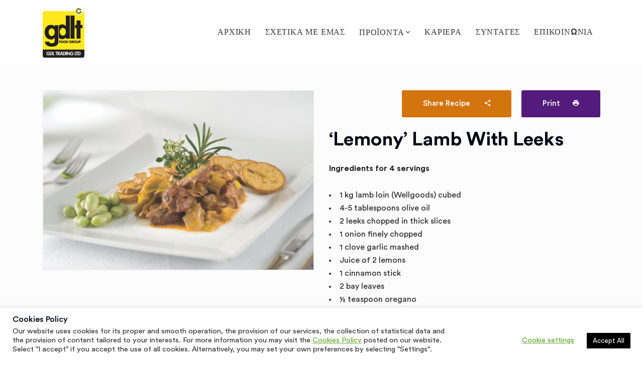

--- FILE ---
content_type: text/html; charset=UTF-8
request_url: https://www.gdltrading.com/el/recipe/lemony-lamb-with-leeks/
body_size: 17598
content:
<!doctype html>
<html lang="el">
<head>
    <meta charset="UTF-8">
    <meta name="viewport" content="width=device-width, initial-scale=1">
    <link rel="profile" href="https://gmpg.org/xfn/11">
    <link rel="stylesheet" href="https://www.gdltrading.com/wp-content/themes/raworganic/assets/css/print-style.css" type="text/css" media="print" />
    <meta name='robots' content='index, follow, max-image-preview:large, max-snippet:-1, max-video-preview:-1' />
	<style>img:is([sizes="auto" i], [sizes^="auto," i]) { contain-intrinsic-size: 3000px 1500px }</style>
	
	<!-- This site is optimized with the Yoast SEO plugin v23.9 - https://yoast.com/wordpress/plugins/seo/ -->
	<title>‘Lemony’ Lamb with Leeks - GDLT</title>
	<link rel="canonical" href="https://www.gdltrading.com/recipe/lemony-lamb-with-leeks/" />
	<meta property="og:locale" content="el_GR" />
	<meta property="og:type" content="article" />
	<meta property="og:title" content="‘Lemony’ Lamb with Leeks - GDLT" />
	<meta property="og:description" content="Ingredients for 4 servings 1 kg lamb loin (Wellgoods) cubed 4-5 tablespoons olive oil 2 leeks chopped in thick slices 1 onion finely chopped 1 clove garlic mashed Juice of 2 lemons 1 cinnamon stick 2 bay leaves ½ teaspoon oregano ½ teaspoon whole black peppercorns 1 litre beef stock 4 potatoes with skins on, sliced [&hellip;]" />
	<meta property="og:url" content="https://www.gdltrading.com/recipe/lemony-lamb-with-leeks/" />
	<meta property="og:site_name" content="GDLT" />
	<meta property="og:image" content="https://www.gdltrading.com/wp-content/uploads/2020/01/‘Lemony’-Lamb-with-Leeks.png" />
	<meta property="og:image:width" content="597" />
	<meta property="og:image:height" content="396" />
	<meta property="og:image:type" content="image/png" />
	<meta name="twitter:card" content="summary_large_image" />
	<meta name="twitter:label1" content="Εκτιμώμενος χρόνος ανάγνωσης" />
	<meta name="twitter:data1" content="1 λεπτό" />
	<script type="application/ld+json" class="yoast-schema-graph">{"@context":"https://schema.org","@graph":[{"@type":"WebPage","@id":"https://www.gdltrading.com/recipe/lemony-lamb-with-leeks/","url":"https://www.gdltrading.com/recipe/lemony-lamb-with-leeks/","name":"‘Lemony’ Lamb with Leeks - GDLT","isPartOf":{"@id":"https://www.gdltrading.com/#website"},"primaryImageOfPage":{"@id":"https://www.gdltrading.com/recipe/lemony-lamb-with-leeks/#primaryimage"},"image":{"@id":"https://www.gdltrading.com/recipe/lemony-lamb-with-leeks/#primaryimage"},"thumbnailUrl":"https://www.gdltrading.com/wp-content/uploads/2020/01/‘Lemony’-Lamb-with-Leeks.png","datePublished":"2020-01-20T19:44:30+00:00","dateModified":"2020-01-20T19:44:30+00:00","breadcrumb":{"@id":"https://www.gdltrading.com/recipe/lemony-lamb-with-leeks/#breadcrumb"},"inLanguage":"el","potentialAction":[{"@type":"ReadAction","target":["https://www.gdltrading.com/recipe/lemony-lamb-with-leeks/"]}]},{"@type":"ImageObject","inLanguage":"el","@id":"https://www.gdltrading.com/recipe/lemony-lamb-with-leeks/#primaryimage","url":"https://www.gdltrading.com/wp-content/uploads/2020/01/‘Lemony’-Lamb-with-Leeks.png","contentUrl":"https://www.gdltrading.com/wp-content/uploads/2020/01/‘Lemony’-Lamb-with-Leeks.png","width":597,"height":396},{"@type":"BreadcrumbList","@id":"https://www.gdltrading.com/recipe/lemony-lamb-with-leeks/#breadcrumb","itemListElement":[{"@type":"ListItem","position":1,"name":"Home","item":"https://www.gdltrading.com/el/home/"},{"@type":"ListItem","position":2,"name":"‘Lemony’ Lamb with Leeks"}]},{"@type":"WebSite","@id":"https://www.gdltrading.com/#website","url":"https://www.gdltrading.com/","name":"G.D.L. Trading Ltd","description":"Food Group","publisher":{"@id":"https://www.gdltrading.com/#organization"},"potentialAction":[{"@type":"SearchAction","target":{"@type":"EntryPoint","urlTemplate":"https://www.gdltrading.com/?s={search_term_string}"},"query-input":{"@type":"PropertyValueSpecification","valueRequired":true,"valueName":"search_term_string"}}],"inLanguage":"el"},{"@type":"Organization","@id":"https://www.gdltrading.com/#organization","name":"G.D.L. Trading Ltd","url":"https://www.gdltrading.com/","logo":{"@type":"ImageObject","inLanguage":"el","@id":"https://www.gdltrading.com/#/schema/logo/image/","url":"https://www.gdltrading.com/wp-content/uploads/2020/01/GDL-LogoS.png","contentUrl":"https://www.gdltrading.com/wp-content/uploads/2020/01/GDL-LogoS.png","width":289,"height":350,"caption":"G.D.L. Trading Ltd"},"image":{"@id":"https://www.gdltrading.com/#/schema/logo/image/"}}]}</script>
	<!-- / Yoast SEO plugin. -->


<link rel='dns-prefetch' href='//fonts.googleapis.com' />
<link rel='preconnect' href='https://fonts.gstatic.com' crossorigin />
<link rel="alternate" type="application/rss+xml" title="Ροή RSS &raquo; GDLT " href="https://www.gdltrading.com/el/feed/" />
<script type="text/javascript">
/* <![CDATA[ */
window._wpemojiSettings = {"baseUrl":"https:\/\/s.w.org\/images\/core\/emoji\/15.0.3\/72x72\/","ext":".png","svgUrl":"https:\/\/s.w.org\/images\/core\/emoji\/15.0.3\/svg\/","svgExt":".svg","source":{"concatemoji":"https:\/\/www.gdltrading.com\/wp-includes\/js\/wp-emoji-release.min.js"}};
/*! This file is auto-generated */
!function(i,n){var o,s,e;function c(e){try{var t={supportTests:e,timestamp:(new Date).valueOf()};sessionStorage.setItem(o,JSON.stringify(t))}catch(e){}}function p(e,t,n){e.clearRect(0,0,e.canvas.width,e.canvas.height),e.fillText(t,0,0);var t=new Uint32Array(e.getImageData(0,0,e.canvas.width,e.canvas.height).data),r=(e.clearRect(0,0,e.canvas.width,e.canvas.height),e.fillText(n,0,0),new Uint32Array(e.getImageData(0,0,e.canvas.width,e.canvas.height).data));return t.every(function(e,t){return e===r[t]})}function u(e,t,n){switch(t){case"flag":return n(e,"\ud83c\udff3\ufe0f\u200d\u26a7\ufe0f","\ud83c\udff3\ufe0f\u200b\u26a7\ufe0f")?!1:!n(e,"\ud83c\uddfa\ud83c\uddf3","\ud83c\uddfa\u200b\ud83c\uddf3")&&!n(e,"\ud83c\udff4\udb40\udc67\udb40\udc62\udb40\udc65\udb40\udc6e\udb40\udc67\udb40\udc7f","\ud83c\udff4\u200b\udb40\udc67\u200b\udb40\udc62\u200b\udb40\udc65\u200b\udb40\udc6e\u200b\udb40\udc67\u200b\udb40\udc7f");case"emoji":return!n(e,"\ud83d\udc26\u200d\u2b1b","\ud83d\udc26\u200b\u2b1b")}return!1}function f(e,t,n){var r="undefined"!=typeof WorkerGlobalScope&&self instanceof WorkerGlobalScope?new OffscreenCanvas(300,150):i.createElement("canvas"),a=r.getContext("2d",{willReadFrequently:!0}),o=(a.textBaseline="top",a.font="600 32px Arial",{});return e.forEach(function(e){o[e]=t(a,e,n)}),o}function t(e){var t=i.createElement("script");t.src=e,t.defer=!0,i.head.appendChild(t)}"undefined"!=typeof Promise&&(o="wpEmojiSettingsSupports",s=["flag","emoji"],n.supports={everything:!0,everythingExceptFlag:!0},e=new Promise(function(e){i.addEventListener("DOMContentLoaded",e,{once:!0})}),new Promise(function(t){var n=function(){try{var e=JSON.parse(sessionStorage.getItem(o));if("object"==typeof e&&"number"==typeof e.timestamp&&(new Date).valueOf()<e.timestamp+604800&&"object"==typeof e.supportTests)return e.supportTests}catch(e){}return null}();if(!n){if("undefined"!=typeof Worker&&"undefined"!=typeof OffscreenCanvas&&"undefined"!=typeof URL&&URL.createObjectURL&&"undefined"!=typeof Blob)try{var e="postMessage("+f.toString()+"("+[JSON.stringify(s),u.toString(),p.toString()].join(",")+"));",r=new Blob([e],{type:"text/javascript"}),a=new Worker(URL.createObjectURL(r),{name:"wpTestEmojiSupports"});return void(a.onmessage=function(e){c(n=e.data),a.terminate(),t(n)})}catch(e){}c(n=f(s,u,p))}t(n)}).then(function(e){for(var t in e)n.supports[t]=e[t],n.supports.everything=n.supports.everything&&n.supports[t],"flag"!==t&&(n.supports.everythingExceptFlag=n.supports.everythingExceptFlag&&n.supports[t]);n.supports.everythingExceptFlag=n.supports.everythingExceptFlag&&!n.supports.flag,n.DOMReady=!1,n.readyCallback=function(){n.DOMReady=!0}}).then(function(){return e}).then(function(){var e;n.supports.everything||(n.readyCallback(),(e=n.source||{}).concatemoji?t(e.concatemoji):e.wpemoji&&e.twemoji&&(t(e.twemoji),t(e.wpemoji)))}))}((window,document),window._wpemojiSettings);
/* ]]> */
</script>
<style id='wp-emoji-styles-inline-css' type='text/css'>

	img.wp-smiley, img.emoji {
		display: inline !important;
		border: none !important;
		box-shadow: none !important;
		height: 1em !important;
		width: 1em !important;
		margin: 0 0.07em !important;
		vertical-align: -0.1em !important;
		background: none !important;
		padding: 0 !important;
	}
</style>
<link rel='stylesheet' id='wp-block-library-css' href='https://www.gdltrading.com/wp-includes/css/dist/block-library/style.min.css' type='text/css' media='all' />
<link rel='stylesheet' id='mpp_gutenberg-css' href='https://www.gdltrading.com/wp-content/plugins/metronet-profile-picture/dist/blocks.style.build.css' type='text/css' media='all' />
<style id='classic-theme-styles-inline-css' type='text/css'>
/*! This file is auto-generated */
.wp-block-button__link{color:#fff;background-color:#32373c;border-radius:9999px;box-shadow:none;text-decoration:none;padding:calc(.667em + 2px) calc(1.333em + 2px);font-size:1.125em}.wp-block-file__button{background:#32373c;color:#fff;text-decoration:none}
</style>
<style id='global-styles-inline-css' type='text/css'>
:root{--wp--preset--aspect-ratio--square: 1;--wp--preset--aspect-ratio--4-3: 4/3;--wp--preset--aspect-ratio--3-4: 3/4;--wp--preset--aspect-ratio--3-2: 3/2;--wp--preset--aspect-ratio--2-3: 2/3;--wp--preset--aspect-ratio--16-9: 16/9;--wp--preset--aspect-ratio--9-16: 9/16;--wp--preset--color--black: #000000;--wp--preset--color--cyan-bluish-gray: #abb8c3;--wp--preset--color--white: #ffffff;--wp--preset--color--pale-pink: #f78da7;--wp--preset--color--vivid-red: #cf2e2e;--wp--preset--color--luminous-vivid-orange: #ff6900;--wp--preset--color--luminous-vivid-amber: #fcb900;--wp--preset--color--light-green-cyan: #7bdcb5;--wp--preset--color--vivid-green-cyan: #00d084;--wp--preset--color--pale-cyan-blue: #8ed1fc;--wp--preset--color--vivid-cyan-blue: #0693e3;--wp--preset--color--vivid-purple: #9b51e0;--wp--preset--gradient--vivid-cyan-blue-to-vivid-purple: linear-gradient(135deg,rgba(6,147,227,1) 0%,rgb(155,81,224) 100%);--wp--preset--gradient--light-green-cyan-to-vivid-green-cyan: linear-gradient(135deg,rgb(122,220,180) 0%,rgb(0,208,130) 100%);--wp--preset--gradient--luminous-vivid-amber-to-luminous-vivid-orange: linear-gradient(135deg,rgba(252,185,0,1) 0%,rgba(255,105,0,1) 100%);--wp--preset--gradient--luminous-vivid-orange-to-vivid-red: linear-gradient(135deg,rgba(255,105,0,1) 0%,rgb(207,46,46) 100%);--wp--preset--gradient--very-light-gray-to-cyan-bluish-gray: linear-gradient(135deg,rgb(238,238,238) 0%,rgb(169,184,195) 100%);--wp--preset--gradient--cool-to-warm-spectrum: linear-gradient(135deg,rgb(74,234,220) 0%,rgb(151,120,209) 20%,rgb(207,42,186) 40%,rgb(238,44,130) 60%,rgb(251,105,98) 80%,rgb(254,248,76) 100%);--wp--preset--gradient--blush-light-purple: linear-gradient(135deg,rgb(255,206,236) 0%,rgb(152,150,240) 100%);--wp--preset--gradient--blush-bordeaux: linear-gradient(135deg,rgb(254,205,165) 0%,rgb(254,45,45) 50%,rgb(107,0,62) 100%);--wp--preset--gradient--luminous-dusk: linear-gradient(135deg,rgb(255,203,112) 0%,rgb(199,81,192) 50%,rgb(65,88,208) 100%);--wp--preset--gradient--pale-ocean: linear-gradient(135deg,rgb(255,245,203) 0%,rgb(182,227,212) 50%,rgb(51,167,181) 100%);--wp--preset--gradient--electric-grass: linear-gradient(135deg,rgb(202,248,128) 0%,rgb(113,206,126) 100%);--wp--preset--gradient--midnight: linear-gradient(135deg,rgb(2,3,129) 0%,rgb(40,116,252) 100%);--wp--preset--font-size--small: 13px;--wp--preset--font-size--medium: 20px;--wp--preset--font-size--large: 36px;--wp--preset--font-size--x-large: 42px;--wp--preset--font-family--inter: "Inter", sans-serif;--wp--preset--font-family--cardo: Cardo;--wp--preset--spacing--20: 0.44rem;--wp--preset--spacing--30: 0.67rem;--wp--preset--spacing--40: 1rem;--wp--preset--spacing--50: 1.5rem;--wp--preset--spacing--60: 2.25rem;--wp--preset--spacing--70: 3.38rem;--wp--preset--spacing--80: 5.06rem;--wp--preset--shadow--natural: 6px 6px 9px rgba(0, 0, 0, 0.2);--wp--preset--shadow--deep: 12px 12px 50px rgba(0, 0, 0, 0.4);--wp--preset--shadow--sharp: 6px 6px 0px rgba(0, 0, 0, 0.2);--wp--preset--shadow--outlined: 6px 6px 0px -3px rgba(255, 255, 255, 1), 6px 6px rgba(0, 0, 0, 1);--wp--preset--shadow--crisp: 6px 6px 0px rgba(0, 0, 0, 1);}:where(.is-layout-flex){gap: 0.5em;}:where(.is-layout-grid){gap: 0.5em;}body .is-layout-flex{display: flex;}.is-layout-flex{flex-wrap: wrap;align-items: center;}.is-layout-flex > :is(*, div){margin: 0;}body .is-layout-grid{display: grid;}.is-layout-grid > :is(*, div){margin: 0;}:where(.wp-block-columns.is-layout-flex){gap: 2em;}:where(.wp-block-columns.is-layout-grid){gap: 2em;}:where(.wp-block-post-template.is-layout-flex){gap: 1.25em;}:where(.wp-block-post-template.is-layout-grid){gap: 1.25em;}.has-black-color{color: var(--wp--preset--color--black) !important;}.has-cyan-bluish-gray-color{color: var(--wp--preset--color--cyan-bluish-gray) !important;}.has-white-color{color: var(--wp--preset--color--white) !important;}.has-pale-pink-color{color: var(--wp--preset--color--pale-pink) !important;}.has-vivid-red-color{color: var(--wp--preset--color--vivid-red) !important;}.has-luminous-vivid-orange-color{color: var(--wp--preset--color--luminous-vivid-orange) !important;}.has-luminous-vivid-amber-color{color: var(--wp--preset--color--luminous-vivid-amber) !important;}.has-light-green-cyan-color{color: var(--wp--preset--color--light-green-cyan) !important;}.has-vivid-green-cyan-color{color: var(--wp--preset--color--vivid-green-cyan) !important;}.has-pale-cyan-blue-color{color: var(--wp--preset--color--pale-cyan-blue) !important;}.has-vivid-cyan-blue-color{color: var(--wp--preset--color--vivid-cyan-blue) !important;}.has-vivid-purple-color{color: var(--wp--preset--color--vivid-purple) !important;}.has-black-background-color{background-color: var(--wp--preset--color--black) !important;}.has-cyan-bluish-gray-background-color{background-color: var(--wp--preset--color--cyan-bluish-gray) !important;}.has-white-background-color{background-color: var(--wp--preset--color--white) !important;}.has-pale-pink-background-color{background-color: var(--wp--preset--color--pale-pink) !important;}.has-vivid-red-background-color{background-color: var(--wp--preset--color--vivid-red) !important;}.has-luminous-vivid-orange-background-color{background-color: var(--wp--preset--color--luminous-vivid-orange) !important;}.has-luminous-vivid-amber-background-color{background-color: var(--wp--preset--color--luminous-vivid-amber) !important;}.has-light-green-cyan-background-color{background-color: var(--wp--preset--color--light-green-cyan) !important;}.has-vivid-green-cyan-background-color{background-color: var(--wp--preset--color--vivid-green-cyan) !important;}.has-pale-cyan-blue-background-color{background-color: var(--wp--preset--color--pale-cyan-blue) !important;}.has-vivid-cyan-blue-background-color{background-color: var(--wp--preset--color--vivid-cyan-blue) !important;}.has-vivid-purple-background-color{background-color: var(--wp--preset--color--vivid-purple) !important;}.has-black-border-color{border-color: var(--wp--preset--color--black) !important;}.has-cyan-bluish-gray-border-color{border-color: var(--wp--preset--color--cyan-bluish-gray) !important;}.has-white-border-color{border-color: var(--wp--preset--color--white) !important;}.has-pale-pink-border-color{border-color: var(--wp--preset--color--pale-pink) !important;}.has-vivid-red-border-color{border-color: var(--wp--preset--color--vivid-red) !important;}.has-luminous-vivid-orange-border-color{border-color: var(--wp--preset--color--luminous-vivid-orange) !important;}.has-luminous-vivid-amber-border-color{border-color: var(--wp--preset--color--luminous-vivid-amber) !important;}.has-light-green-cyan-border-color{border-color: var(--wp--preset--color--light-green-cyan) !important;}.has-vivid-green-cyan-border-color{border-color: var(--wp--preset--color--vivid-green-cyan) !important;}.has-pale-cyan-blue-border-color{border-color: var(--wp--preset--color--pale-cyan-blue) !important;}.has-vivid-cyan-blue-border-color{border-color: var(--wp--preset--color--vivid-cyan-blue) !important;}.has-vivid-purple-border-color{border-color: var(--wp--preset--color--vivid-purple) !important;}.has-vivid-cyan-blue-to-vivid-purple-gradient-background{background: var(--wp--preset--gradient--vivid-cyan-blue-to-vivid-purple) !important;}.has-light-green-cyan-to-vivid-green-cyan-gradient-background{background: var(--wp--preset--gradient--light-green-cyan-to-vivid-green-cyan) !important;}.has-luminous-vivid-amber-to-luminous-vivid-orange-gradient-background{background: var(--wp--preset--gradient--luminous-vivid-amber-to-luminous-vivid-orange) !important;}.has-luminous-vivid-orange-to-vivid-red-gradient-background{background: var(--wp--preset--gradient--luminous-vivid-orange-to-vivid-red) !important;}.has-very-light-gray-to-cyan-bluish-gray-gradient-background{background: var(--wp--preset--gradient--very-light-gray-to-cyan-bluish-gray) !important;}.has-cool-to-warm-spectrum-gradient-background{background: var(--wp--preset--gradient--cool-to-warm-spectrum) !important;}.has-blush-light-purple-gradient-background{background: var(--wp--preset--gradient--blush-light-purple) !important;}.has-blush-bordeaux-gradient-background{background: var(--wp--preset--gradient--blush-bordeaux) !important;}.has-luminous-dusk-gradient-background{background: var(--wp--preset--gradient--luminous-dusk) !important;}.has-pale-ocean-gradient-background{background: var(--wp--preset--gradient--pale-ocean) !important;}.has-electric-grass-gradient-background{background: var(--wp--preset--gradient--electric-grass) !important;}.has-midnight-gradient-background{background: var(--wp--preset--gradient--midnight) !important;}.has-small-font-size{font-size: var(--wp--preset--font-size--small) !important;}.has-medium-font-size{font-size: var(--wp--preset--font-size--medium) !important;}.has-large-font-size{font-size: var(--wp--preset--font-size--large) !important;}.has-x-large-font-size{font-size: var(--wp--preset--font-size--x-large) !important;}
:where(.wp-block-post-template.is-layout-flex){gap: 1.25em;}:where(.wp-block-post-template.is-layout-grid){gap: 1.25em;}
:where(.wp-block-columns.is-layout-flex){gap: 2em;}:where(.wp-block-columns.is-layout-grid){gap: 2em;}
:root :where(.wp-block-pullquote){font-size: 1.5em;line-height: 1.6;}
</style>
<link rel='stylesheet' id='cms-plugin-stylesheet-css' href='https://www.gdltrading.com/wp-content/plugins/cmssuperheroes/assets/css/cms-style.css' type='text/css' media='all' />
<link property="stylesheet" rel='stylesheet' id='owl-carousel-css' href='https://www.gdltrading.com/wp-content/plugins/cmssuperheroes/assets/css/owl.carousel.min.css' type='text/css' media='all' />
<link rel='stylesheet' id='contact-form-7-css' href='https://www.gdltrading.com/wp-content/plugins/contact-form-7/includes/css/styles.css' type='text/css' media='all' />
<link rel='stylesheet' id='cookie-law-info-css' href='https://www.gdltrading.com/wp-content/plugins/cookie-law-info/legacy/public/css/cookie-law-info-public.css' type='text/css' media='all' />
<link rel='stylesheet' id='cookie-law-info-gdpr-css' href='https://www.gdltrading.com/wp-content/plugins/cookie-law-info/legacy/public/css/cookie-law-info-gdpr.css' type='text/css' media='all' />
<link rel='stylesheet' id='remodal-css' href='https://www.gdltrading.com/wp-content/plugins/user-press/acess/css/remodal.css' type='text/css' media='all' />
<link rel='stylesheet' id='remodal-default-theme-css' href='https://www.gdltrading.com/wp-content/plugins/user-press/acess/css/remodal-default-theme.css' type='text/css' media='all' />
<link rel='stylesheet' id='up.social.icons-css' href='https://www.gdltrading.com/wp-content/plugins/user-press/acess/css/socicon.css' type='text/css' media='all' />
<link rel='stylesheet' id='woocommerce-layout-css' href='https://www.gdltrading.com/wp-content/plugins/woocommerce/assets/css/woocommerce-layout.css' type='text/css' media='all' />
<link rel='stylesheet' id='woocommerce-smallscreen-css' href='https://www.gdltrading.com/wp-content/plugins/woocommerce/assets/css/woocommerce-smallscreen.css' type='text/css' media='only screen and (max-width: 768px)' />
<link rel='stylesheet' id='woocommerce-general-css' href='https://www.gdltrading.com/wp-content/plugins/woocommerce/assets/css/woocommerce.css' type='text/css' media='all' />
<style id='woocommerce-inline-inline-css' type='text/css'>
.woocommerce form .form-row .required { visibility: visible; }
</style>
<link rel='stylesheet' id='wpml-menu-item-0-css' href='https://www.gdltrading.com/wp-content/plugins/sitepress-multilingual-cms/templates/language-switchers/menu-item/style.min.css' type='text/css' media='all' />
<link rel='stylesheet' id='woo-variation-swatches-css' href='https://www.gdltrading.com/wp-content/plugins/woo-variation-swatches/assets/css/frontend.min.css' type='text/css' media='all' />
<style id='woo-variation-swatches-inline-css' type='text/css'>
:root {
--wvs-tick:url("data:image/svg+xml;utf8,%3Csvg filter='drop-shadow(0px 0px 2px rgb(0 0 0 / .8))' xmlns='http://www.w3.org/2000/svg'  viewBox='0 0 30 30'%3E%3Cpath fill='none' stroke='%23ffffff' stroke-linecap='round' stroke-linejoin='round' stroke-width='4' d='M4 16L11 23 27 7'/%3E%3C/svg%3E");

--wvs-cross:url("data:image/svg+xml;utf8,%3Csvg filter='drop-shadow(0px 0px 5px rgb(255 255 255 / .6))' xmlns='http://www.w3.org/2000/svg' width='72px' height='72px' viewBox='0 0 24 24'%3E%3Cpath fill='none' stroke='%23ff0000' stroke-linecap='round' stroke-width='0.6' d='M5 5L19 19M19 5L5 19'/%3E%3C/svg%3E");
--wvs-single-product-item-width:30px;
--wvs-single-product-item-height:30px;
--wvs-single-product-item-font-size:16px}
</style>
<link rel='stylesheet' id='raworganic-style-css' href='https://www.gdltrading.com/wp-content/themes/raworganic/style.css' type='text/css' media='all' />
<link rel='stylesheet' id='child-style-css' href='https://www.gdltrading.com/wp-content/themes/raworganic-child/style.css' type='text/css' media='all' />
<link rel='stylesheet' id='bootstrap-css' href='https://www.gdltrading.com/wp-content/themes/raworganic/assets/css/bootstrap.min.css' type='text/css' media='all' />
<link rel='stylesheet' id='font-awesome-css' href='https://www.gdltrading.com/wp-content/themes/raworganic/assets/css/font-awesome.min.css' type='text/css' media='all' />
<link rel='stylesheet' id='font-material-icon-css' href='https://www.gdltrading.com/wp-content/themes/raworganic/assets/css/material-design-iconic-font.min.css' type='text/css' media='all' />
<link rel='stylesheet' id='magnific-popup-css' href='https://www.gdltrading.com/wp-content/themes/raworganic/assets/css/magnific-popup.css' type='text/css' media='all' />
<link rel='stylesheet' id='raworganic-theme-css' href='https://www.gdltrading.com/wp-content/themes/raworganic/assets/css/theme.css' type='text/css' media='all' />
<style id='raworganic-theme-inline-css' type='text/css'>
#site-header-wrap .site-branding a img{max-height:100px}@media screen and(max-width:991px){#site-header-wrap .site-branding a img{max-height:85px}}
</style>
<link rel='stylesheet' id='raworganic-menu-css' href='https://www.gdltrading.com/wp-content/themes/raworganic/assets/css/menu.css' type='text/css' media='all' />
<link rel='stylesheet' id='raworganic-google-fonts-css' href='https://fonts.googleapis.com/css?family=Roboto%3A300%2C400%2C400i%2C500%2C500i%2C700%2C700i%2C900%7CRoboto+Condensed%3A400%2C700%7CLato%3A400%2C700%7CCabin%3A400%2C700%7CPoppins%3A400%2C700%7CPlayfair+Display%3A400&#038;subset=latin%2Clatin-ext&#038;ver=6.7.4' type='text/css' media='all' />
<link rel='stylesheet' id='newsletter-css' href='https://www.gdltrading.com/wp-content/plugins/newsletter/style.css' type='text/css' media='all' />
<link rel="preload" as="style" href="https://fonts.googleapis.com/css?family=Roboto:100,300,400,500,700,900,100italic,300italic,400italic,500italic,700italic,900italic&#038;display=swap&#038;ver=1680178057" /><link rel="stylesheet" href="https://fonts.googleapis.com/css?family=Roboto:100,300,400,500,700,900,100italic,300italic,400italic,500italic,700italic,900italic&#038;display=swap&#038;ver=1680178057" media="print" onload="this.media='all'"><noscript><link rel="stylesheet" href="https://fonts.googleapis.com/css?family=Roboto:100,300,400,500,700,900,100italic,300italic,400italic,500italic,700italic,900italic&#038;display=swap&#038;ver=1680178057" /></noscript><script type="text/javascript" src="https://www.gdltrading.com/wp-includes/js/jquery/jquery.min.js" id="jquery-core-js"></script>
<script type="text/javascript" src="https://www.gdltrading.com/wp-includes/js/jquery/jquery-migrate.min.js" id="jquery-migrate-js"></script>
<script type="text/javascript" id="cookie-law-info-js-extra">
/* <![CDATA[ */
var Cli_Data = {"nn_cookie_ids":[],"cookielist":[],"non_necessary_cookies":[],"ccpaEnabled":"","ccpaRegionBased":"","ccpaBarEnabled":"","strictlyEnabled":["necessary","obligatoire"],"ccpaType":"gdpr","js_blocking":"1","custom_integration":"","triggerDomRefresh":"","secure_cookies":""};
var cli_cookiebar_settings = {"animate_speed_hide":"500","animate_speed_show":"500","background":"#FFF","border":"#b1a6a6c2","border_on":"","button_1_button_colour":"#61a229","button_1_button_hover":"#4e8221","button_1_link_colour":"#fff","button_1_as_button":"1","button_1_new_win":"","button_2_button_colour":"#333","button_2_button_hover":"#292929","button_2_link_colour":"#62a329","button_2_as_button":"","button_2_hidebar":"","button_3_button_colour":"#3566bb","button_3_button_hover":"#2a5296","button_3_link_colour":"#fff","button_3_as_button":"1","button_3_new_win":"","button_4_button_colour":"#000","button_4_button_hover":"#000000","button_4_link_colour":"#62a329","button_4_as_button":"","button_7_button_colour":"#000000","button_7_button_hover":"#000000","button_7_link_colour":"#fff","button_7_as_button":"1","button_7_new_win":"","font_family":"inherit","header_fix":"","notify_animate_hide":"1","notify_animate_show":"","notify_div_id":"#cookie-law-info-bar","notify_position_horizontal":"right","notify_position_vertical":"bottom","scroll_close":"","scroll_close_reload":"","accept_close_reload":"","reject_close_reload":"","showagain_tab":"1","showagain_background":"#fff","showagain_border":"#000","showagain_div_id":"#cookie-law-info-again","showagain_x_position":"100px","text":"#333333","show_once_yn":"","show_once":"10000","logging_on":"","as_popup":"","popup_overlay":"1","bar_heading_text":"Cookies Policy","cookie_bar_as":"banner","popup_showagain_position":"bottom-right","widget_position":"left"};
var log_object = {"ajax_url":"https:\/\/www.gdltrading.com\/wp-admin\/admin-ajax.php"};
/* ]]> */
</script>
<script type="text/javascript" src="https://www.gdltrading.com/wp-content/plugins/cookie-law-info/legacy/public/js/cookie-law-info-public.js" id="cookie-law-info-js"></script>
<script type="text/javascript" src="https://www.gdltrading.com/wp-content/plugins/woocommerce/assets/js/jquery-blockui/jquery.blockUI.min.js" id="jquery-blockui-js" data-wp-strategy="defer"></script>
<script type="text/javascript" id="wc-add-to-cart-js-extra">
/* <![CDATA[ */
var wc_add_to_cart_params = {"ajax_url":"\/wp-admin\/admin-ajax.php","wc_ajax_url":"\/el\/?wc-ajax=%%endpoint%%","i18n_view_cart":"\u039a\u03b1\u03bb\u03ac\u03b8\u03b9","cart_url":"https:\/\/www.gdltrading.com\/el\/","is_cart":"","cart_redirect_after_add":"no"};
/* ]]> */
</script>
<script type="text/javascript" src="https://www.gdltrading.com/wp-content/plugins/woocommerce/assets/js/frontend/add-to-cart.min.js" id="wc-add-to-cart-js" data-wp-strategy="defer"></script>
<script type="text/javascript" src="https://www.gdltrading.com/wp-content/plugins/woocommerce/assets/js/js-cookie/js.cookie.min.js" id="js-cookie-js" defer="defer" data-wp-strategy="defer"></script>
<script type="text/javascript" id="woocommerce-js-extra">
/* <![CDATA[ */
var woocommerce_params = {"ajax_url":"\/wp-admin\/admin-ajax.php","wc_ajax_url":"\/el\/?wc-ajax=%%endpoint%%"};
/* ]]> */
</script>
<script type="text/javascript" src="https://www.gdltrading.com/wp-content/plugins/woocommerce/assets/js/frontend/woocommerce.min.js" id="woocommerce-js" defer="defer" data-wp-strategy="defer"></script>
<script type="text/javascript" src="https://www.gdltrading.com/wp-content/plugins/js_composer/assets/js/vendors/woocommerce-add-to-cart.js" id="vc_woocommerce-add-to-cart-js-js"></script>
<link rel="https://api.w.org/" href="https://www.gdltrading.com/el/wp-json/" /><link rel="EditURI" type="application/rsd+xml" title="RSD" href="https://www.gdltrading.com/xmlrpc.php?rsd" />
<meta name="generator" content="WordPress 6.7.4" />
<meta name="generator" content="WooCommerce 9.4.4" />
<link rel='shortlink' href='https://www.gdltrading.com/el/?p=1648' />
<link rel="alternate" title="oEmbed (JSON)" type="application/json+oembed" href="https://www.gdltrading.com/el/wp-json/oembed/1.0/embed?url=https%3A%2F%2Fwww.gdltrading.com%2Fel%2Frecipe%2Flemony-lamb-with-leeks%2F" />
<link rel="alternate" title="oEmbed (XML)" type="text/xml+oembed" href="https://www.gdltrading.com/el/wp-json/oembed/1.0/embed?url=https%3A%2F%2Fwww.gdltrading.com%2Fel%2Frecipe%2Flemony-lamb-with-leeks%2F&#038;format=xml" />
<meta name="generator" content="WPML ver:4.6.14 stt:1,13;" />
<meta name="generator" content="Redux 4.5.0" /><!-- Global site tag (gtag.js) - Google Analytics -->
<script async src="https://www.googletagmanager.com/gtag/js?id=UA-163228522-1"></script>
<script>
  window.dataLayer = window.dataLayer || [];
  function gtag(){dataLayer.push(arguments);}
  gtag('js', new Date());

  gtag('config', 'UA-163228522-1');
</script>	<noscript><style>.woocommerce-product-gallery{ opacity: 1 !important; }</style></noscript>
	<meta name="generator" content="Powered by WPBakery Page Builder - drag and drop page builder for WordPress."/>
<meta name="generator" content="Powered by Slider Revolution 6.5.22 - responsive, Mobile-Friendly Slider Plugin for WordPress with comfortable drag and drop interface." />
<style class='wp-fonts-local' type='text/css'>
@font-face{font-family:Inter;font-style:normal;font-weight:300 900;font-display:fallback;src:url('https://www.gdltrading.com/wp-content/plugins/woocommerce/assets/fonts/Inter-VariableFont_slnt,wght.woff2') format('woff2');font-stretch:normal;}
@font-face{font-family:Cardo;font-style:normal;font-weight:400;font-display:fallback;src:url('https://www.gdltrading.com/wp-content/plugins/woocommerce/assets/fonts/cardo_normal_400.woff2') format('woff2');}
</style>
<link rel="icon" href="https://www.gdltrading.com/wp-content/uploads/2020/01/cropped-GDL-Logo-32x32.png" sizes="32x32" />
<link rel="icon" href="https://www.gdltrading.com/wp-content/uploads/2020/01/cropped-GDL-Logo-192x192.png" sizes="192x192" />
<link rel="apple-touch-icon" href="https://www.gdltrading.com/wp-content/uploads/2020/01/cropped-GDL-Logo-180x180.png" />
<meta name="msapplication-TileImage" content="https://www.gdltrading.com/wp-content/uploads/2020/01/cropped-GDL-Logo-270x270.png" />
<script>function setREVStartSize(e){
			//window.requestAnimationFrame(function() {
				window.RSIW = window.RSIW===undefined ? window.innerWidth : window.RSIW;
				window.RSIH = window.RSIH===undefined ? window.innerHeight : window.RSIH;
				try {
					var pw = document.getElementById(e.c).parentNode.offsetWidth,
						newh;
					pw = pw===0 || isNaN(pw) || (e.l=="fullwidth" || e.layout=="fullwidth") ? window.RSIW : pw;
					e.tabw = e.tabw===undefined ? 0 : parseInt(e.tabw);
					e.thumbw = e.thumbw===undefined ? 0 : parseInt(e.thumbw);
					e.tabh = e.tabh===undefined ? 0 : parseInt(e.tabh);
					e.thumbh = e.thumbh===undefined ? 0 : parseInt(e.thumbh);
					e.tabhide = e.tabhide===undefined ? 0 : parseInt(e.tabhide);
					e.thumbhide = e.thumbhide===undefined ? 0 : parseInt(e.thumbhide);
					e.mh = e.mh===undefined || e.mh=="" || e.mh==="auto" ? 0 : parseInt(e.mh,0);
					if(e.layout==="fullscreen" || e.l==="fullscreen")
						newh = Math.max(e.mh,window.RSIH);
					else{
						e.gw = Array.isArray(e.gw) ? e.gw : [e.gw];
						for (var i in e.rl) if (e.gw[i]===undefined || e.gw[i]===0) e.gw[i] = e.gw[i-1];
						e.gh = e.el===undefined || e.el==="" || (Array.isArray(e.el) && e.el.length==0)? e.gh : e.el;
						e.gh = Array.isArray(e.gh) ? e.gh : [e.gh];
						for (var i in e.rl) if (e.gh[i]===undefined || e.gh[i]===0) e.gh[i] = e.gh[i-1];
											
						var nl = new Array(e.rl.length),
							ix = 0,
							sl;
						e.tabw = e.tabhide>=pw ? 0 : e.tabw;
						e.thumbw = e.thumbhide>=pw ? 0 : e.thumbw;
						e.tabh = e.tabhide>=pw ? 0 : e.tabh;
						e.thumbh = e.thumbhide>=pw ? 0 : e.thumbh;
						for (var i in e.rl) nl[i] = e.rl[i]<window.RSIW ? 0 : e.rl[i];
						sl = nl[0];
						for (var i in nl) if (sl>nl[i] && nl[i]>0) { sl = nl[i]; ix=i;}
						var m = pw>(e.gw[ix]+e.tabw+e.thumbw) ? 1 : (pw-(e.tabw+e.thumbw)) / (e.gw[ix]);
						newh =  (e.gh[ix] * m) + (e.tabh + e.thumbh);
					}
					var el = document.getElementById(e.c);
					if (el!==null && el) el.style.height = newh+"px";
					el = document.getElementById(e.c+"_wrapper");
					if (el!==null && el) {
						el.style.height = newh+"px";
						el.style.display = "block";
					}
				} catch(e){
					console.log("Failure at Presize of Slider:" + e)
				}
			//});
		  };</script>
		<style type="text/css" id="wp-custom-css">
			.cat-wrapper {cursor:pointer; margin-top: 10px; margin-bottom: 10px;}
.main-cat h3{color:white; position:absolute; margin:10px; bottom:0;}
.cat-wrapper:hover h3 {color: #ffe91e;}
.cat-wrapper:hover img{transform: scale(1.02);}
.archive-banner {position:relative;}
.archive-banner-top {min-height: 320px !important;}
.archive-banner-bottom {min-height: 320px !important;}
.cat_title {position: absolute; right:60px; top: 550px;}
.archive-banner h3 {position:absolute; color:white; bottom:0; right:2%; background-color: #000000a1; padding: 10px;}
		</style>
		<style id="cms_theme_options-dynamic-css" title="dynamic-css" class="redux-options-output">a{color:#ffffff;}a:hover{color:#ffe91e;}a:active{color:#ffe91e;}</style><noscript><style> .wpb_animate_when_almost_visible { opacity: 1; }</style></noscript></head>

<body class="recipe-template-default single single-recipe postid-1648 theme-raworganic woocommerce-no-js woo-variation-swatches wvs-behavior-blur wvs-theme-raworganic-child wvs-show-label wvs-tooltip site-layout-full-width visual-composer redux-page body-default-font heading-default-font header-sticky thjmf-theme-raworganic wpb-js-composer js-comp-ver-6.9.0 vc_responsive">
<div id="page" class="site">
            <div id="cms-loadding" class="cms-loader">
            <div class="loading-spinner">
                <div class="loading-dot1"></div>
                <div class="loading-dot2"></div>
            </div>
        </div>
    <header id="masthead" class="site-header">
    <div id="site-header-wrap" class="header-layout2 fixed-height is-sticky">
        <div id="headroom">
            <div class="site-header-main">
                <div class="container">
                    <div class="row">
                        <div class="site-branding">
                           <a class="logo" href="https://www.gdltrading.com/el/" title="GDLT " rel="home"><img src="https://www.gdltrading.com/wp-content/uploads/2020/01/GDL-Logo.png" alt="GDLT "/></a>                        </div>
                        <nav id="site-navigation" class="main-navigation">
                            <ul id="mastmenu" class="primary-menu clearfix"><li id="menu-item-2368" class="menu-item menu-item-type-post_type menu-item-object-page menu-item-home menu-item-2368"><a href="https://www.gdltrading.com/el/">Αρχική</a></li>
<li id="menu-item-2369" class="menu-item menu-item-type-post_type menu-item-object-page menu-item-2369"><a href="https://www.gdltrading.com/el/about/">Σχετικά με εμάς</a></li>
<li id="menu-item-2370" class="menu-item menu-item-type-post_type menu-item-object-page menu-item-has-children menu-item-2370"><a href="https://www.gdltrading.com/el/products/">Προϊόντα</a>
<ul class="sub-menu">
	<li id="menu-item-2371" class="menu-item menu-item-type-post_type menu-item-object-page menu-item-2371"><a href="https://www.gdltrading.com/el/products/meat/">Κρεατικά</a></li>
	<li id="menu-item-2372" class="menu-item menu-item-type-post_type menu-item-object-page menu-item-2372"><a href="https://www.gdltrading.com/el/products/thalassina/">Θαλασσινά</a></li>
	<li id="menu-item-2373" class="menu-item menu-item-type-post_type menu-item-object-page menu-item-2373"><a href="https://www.gdltrading.com/el/products/lachanika/">Λαχανικά</a></li>
	<li id="menu-item-2374" class="menu-item menu-item-type-post_type menu-item-object-page menu-item-2374"><a href="https://www.gdltrading.com/el/products/dairy/">Γαλακτοκομικά</a></li>
	<li id="menu-item-2375" class="menu-item menu-item-type-post_type menu-item-object-page menu-item-2375"><a href="https://www.gdltrading.com/el/products/bakery/">Αρτοποιήματα</a></li>
	<li id="menu-item-2376" class="menu-item menu-item-type-post_type menu-item-object-page menu-item-2376"><a href="https://www.gdltrading.com/el/products/grocery/">Παντοπωλείο</a></li>
	<li id="menu-item-2377" class="menu-item menu-item-type-custom menu-item-object-custom menu-item-2377"><a href="/el/coming-soon">Ποτά</a></li>
	<li id="menu-item-2378" class="menu-item menu-item-type-custom menu-item-object-custom menu-item-2378"><a href="/el/coming-soon">Νοικοκυριό</a></li>
</ul>
</li>
<li id="menu-item-2379" class="menu-item menu-item-type-post_type menu-item-object-page menu-item-2379"><a href="https://www.gdltrading.com/el/careers/">Καριέρα</a></li>
<li id="menu-item-2380" class="menu-item menu-item-type-post_type menu-item-object-page menu-item-2380"><a href="https://www.gdltrading.com/el/recipes/">Συνταγές</a></li>
<li id="menu-item-2381" class="menu-item menu-item-type-post_type menu-item-object-page menu-item-2381"><a href="https://www.gdltrading.com/el/contact-us/">Επικοινωνία</a></li>
</ul>                        </nav>
                                            </div>
                </div>
            </div>
        </div>
        <div id="main-menu-mobile">
                            <div class="topbar-product-cart">
                    <span class="icon-cart"><i class="zmdi zmdi-shopping-cart"></i></span>
                    <div class="widget_shopping_cart">
                        <div class="widget_shopping_title">
                            Shopping Cart <span class="cart-couter-items">(0 items)</span>
                        </div>
                        <div class="widget_shopping_cart_content">
                            

	<p class="woocommerce-mini-cart__empty-message">Κανένα προϊόν στο καλάθι σας.</p>


                        </div>
                    </div>
                </div>
                        <span class="btn-nav-mobile open-menu">
                <span></span>
            </span>
        </div>
    </div>
</header>    <div id="content" class="site-content">
    	<div class="content-inner">
<div class="container content-container">
    <div class="row content-row">
        <div id="primary" class="content-area col-12">
            <main id="main" class="site-main">
                <article id="post-1648" class="post-1648 recipe type-recipe status-publish has-post-thumbnail hentry recipe-ingredient-meat recipe-time-5-servings">
    <div class="recipe-header row">
		<div class="recipe-featured col-md-12 col-lg-6">			<img width="597" height="396" src="https://www.gdltrading.com/wp-content/uploads/2020/01/‘Lemony’-Lamb-with-Leeks.png" class="attachment-full size-full wp-post-image" alt="" decoding="async" fetchpriority="high" />			</div>        <div class="recipe-meta col-md-12 col-lg-6">
            <div class="recipe-meta-group">
                <div class="recipe-meal">
					                </div>
                <div class="recipe-social">
                    <span class="btn">
                        <span>Share Recipe</span>
                        <i class="zmdi zmdi-share"></i>
                    </span>
                    <div class="recipe-social-group">
                        <a class="fb-social" title="Facebook" target="_blank"
                           href="https://www.facebook.com/sharer/sharer.php?u=https://www.gdltrading.com/el/recipe/lemony-lamb-with-leeks/"><span
                                    class="fa fa-facebook"></span></a>
                        <a class="tw-social" title="Twitter" target="_blank"
                           href="https://twitter.com/home?status=https://www.gdltrading.com/el/recipe/lemony-lamb-with-leeks/"><span
                                    class="fa fa-twitter"></span></a>
                        <a class="g-social" title="Google Plus" target="_blank"
                           href="https://plus.google.com/share?url=https://www.gdltrading.com/el/recipe/lemony-lamb-with-leeks/"><span
                                    class="fa fa-google-plus"></span></a>
                    </div>
                </div>
                <div class="recipe-print">
                    <a href="javascript:if(window.print)window.print()"
                       class="btn">Print<i class="zmdi zmdi-print"></i></a>
                </div>
            </div>
            <h2 class="recipe-title">‘Lemony’ Lamb with Leeks</h2>
            <div class="recipe-content"><p><strong>Ingredients for 4 servings</strong></p>
<ul>
<li>1 kg lamb loin (Wellgoods) cubed</li>
<li>4-5 tablespoons olive oil</li>
<li>2 leeks chopped in thick slices</li>
<li>1 onion finely chopped</li>
<li>1 clove garlic mashed</li>
<li>Juice of 2 lemons</li>
<li>1 cinnamon stick</li>
<li>2 bay leaves</li>
<li>½ teaspoon oregano</li>
<li>½ teaspoon whole black peppercorns</li>
<li>1 litre beef stock</li>
<li>4 potatoes with skins on, sliced in large circles</li>
<li>Vegetables oil for frying</li>
<li class="last-child">Cooked fresh broad beans</li>
</ul>
<p><strong>Method of Preparation</strong></p>
<ul>
<li>Heat the oil in a large pan and fry the meat until cooked through</li>
<li>Add the onion, garlic, leeks and sauté just until they have lightly browned</li>
<li>Pour in the lemon juice, add the cinnamon stick, bay leaves, peppercorns and the stock</li>
<li>Add salt and pepper, turn down the heat and allow food to slowly cook</li>
<li>In the meantime, fry the potatoes, drain them and add salt and oregano</li>
<li class="last-child">Serve the meat and accompany with warm potatoes and the beans</li>
</ul>
<p><strong>Tip:</strong>Lamb loin (Wellgoods) is so tender it doesn’t need a great deal of cooking. It can also be cooked with spinach instead of leeks.</p>
</div>
            <div class="recipe-holder row">
                <div class="recipe-nutritional col-sm-12 col-md-6 col-lg-6">
										                        <div class="recipe-nutritional-content">
                            <ul>
								                                    <li>
										                                        <span></span>
                                    </li>
								                            </ul>
                        </div>
					                </div>
                <div class="recipe-alergies col-sm-12 col-md-6 col-lg-6">
                    <h3 class="recipe-heading">Recipe Alergies</h3>
                    <div class="recipe-alergies-content">
                        <ul>
							                        </ul>
                    </div>
                </div>
            </div>
        </div>
    </div>
    <div class="recipe-body row">
        <div class="recipe-instructions col-sm-12 col-md-7 col-lg-7">
            <div class="recipe-instructions-inner">
								                    <div class="recipe-instructions-content">
                        <ul>
							                                <li>
                                    <i>1.</i>                                </li>
							                        </ul>
                    </div>
				            </div>

                    </div>
        <div class="recipe-ingredients col-sm-12 col-md-5 col-lg-5">
            <div class="recipe-ingredients-inner">
								                    <div class="recipe-ingredients-content">
                        <ul>
							                                <li>
									                                </li>
							                        </ul>
                    </div>
												                    <div class="recipe-ingredients-content">
                        <ul>
							                                <li>
									                                </li>
							                        </ul>
                    </div>
				            </div>
        </div>
    </div>
    <div class="cms-recipe-recent row">
        <div class="col-12">
            
<div class="cms-recipe-carousel-wrap">
        <div id="cms-recipe-carousel" class="cms-recipe-carousel default owl-carousel style-recipe-default" data-item-xs=1 data-item-sm=2 data-item-md=2 data-item-lg=4 data-item-xl=4 data-item-xxl=4 data-margin=30 data-loop=true data-autoplay=false data-autoplaytimeout=5000 data-smartspeed=250 data-center=false data-arrows=false data-bullets=false data-stagepadding=0 data-rtl=false >
                        <div class="cms-carousel-item recipe-primary">
                    <div class="grid-item-inner wpb_animate_when_almost_visible wpb_fadeIn fadeIn">
                                                    <div class="recipe-image">
                                 <a href="https://www.gdltrading.com/el/recipe/sundried-tomato-and-mozzarella-stuffed-chicken/">
                                    <img class="" src="https://www.gdltrading.com/wp-content/uploads/2020/01/Sundried-Tomato-and-Mozzarella-Stuffed-Chicken-597x380.png" width="597" height="380" alt="Sundried Tomato and Mozzarella Stuffed Chicken" title="Sundried Tomato and Mozzarella Stuffed Chicken" />                                 </a>
                            </div>
                                                <div class="recipe-holder">
                            <div class="recipe-meal"><a href="https://www.gdltrading.com/recipe-meal/main-course/" rel="tag" style="color:#e26a00">Main Course</a></div>
                            <h3 class="recipe-title">
                                <a href="https://www.gdltrading.com/el/recipe/sundried-tomato-and-mozzarella-stuffed-chicken/">Sundried Tomato and Mozzarella Stuffed Chicken</a>
                            </h3>
                            <ul class="recipe-meta">
                                <li class="recipe-rating"><div class="raw-reviews-star"><div class="raw-stars"><span class="raw-star-show zmdi zmdi-star-outline"></span><span class="raw-star-show zmdi zmdi-star-outline"></span><span class="raw-star-show zmdi zmdi-star-outline"></span><span class="raw-star-show zmdi zmdi-star-outline"></span><span class="raw-star-show zmdi zmdi-star-outline"></span></div></div></li>
                                                                                            </ul>
                        </div>
                    </div>
                </div>
                            <div class="cms-carousel-item recipe-primary">
                    <div class="grid-item-inner wpb_animate_when_almost_visible wpb_fadeIn fadeIn">
                                                    <div class="recipe-image">
                                 <a href="https://www.gdltrading.com/el/recipe/grilled-beef-rib-eye-steak/">
                                    <img class="" src="https://www.gdltrading.com/wp-content/uploads/2020/01/Grilled-Beef-‘Rib-Eye’-Steak-597x380.png" width="597" height="380" alt="Grilled Beef ‘Rib Eye’ Steak" title="Grilled Beef ‘Rib Eye’ Steak" />                                 </a>
                            </div>
                                                <div class="recipe-holder">
                            <div class="recipe-meal"><a href="https://www.gdltrading.com/recipe-meal/main-course/" rel="tag" style="color:#e26a00">Main Course</a></div>
                            <h3 class="recipe-title">
                                <a href="https://www.gdltrading.com/el/recipe/grilled-beef-rib-eye-steak/">Grilled Beef ‘Rib Eye’ Steak</a>
                            </h3>
                            <ul class="recipe-meta">
                                <li class="recipe-rating"><div class="raw-reviews-star"><div class="raw-stars"><span class="raw-star-show zmdi zmdi-star-outline"></span><span class="raw-star-show zmdi zmdi-star-outline"></span><span class="raw-star-show zmdi zmdi-star-outline"></span><span class="raw-star-show zmdi zmdi-star-outline"></span><span class="raw-star-show zmdi zmdi-star-outline"></span></div></div></li>
                                                                                            </ul>
                        </div>
                    </div>
                </div>
                            <div class="cms-carousel-item recipe-primary">
                    <div class="grid-item-inner wpb_animate_when_almost_visible wpb_fadeIn fadeIn">
                                                    <div class="recipe-image">
                                 <a href="https://www.gdltrading.com/el/recipe/pork-fillets-with-cheese-and-apple-sauce/">
                                    <img class="" src="https://www.gdltrading.com/wp-content/uploads/2020/01/Pork-Fillets-with-Cheese-and-Apple-Sauce-597x380.png" width="597" height="380" alt="Pork Fillets with Cheese and Apple Sauce" title="Pork Fillets with Cheese and Apple Sauce" />                                 </a>
                            </div>
                                                <div class="recipe-holder">
                            <div class="recipe-meal"><a href="https://www.gdltrading.com/recipe-meal/main-course/" rel="tag" style="color:#e26a00">Main Course</a></div>
                            <h3 class="recipe-title">
                                <a href="https://www.gdltrading.com/el/recipe/pork-fillets-with-cheese-and-apple-sauce/">Pork Fillets with Cheese and Apple Sauce</a>
                            </h3>
                            <ul class="recipe-meta">
                                <li class="recipe-rating"><div class="raw-reviews-star"><div class="raw-stars"><span class="raw-star-show zmdi zmdi-star-outline"></span><span class="raw-star-show zmdi zmdi-star-outline"></span><span class="raw-star-show zmdi zmdi-star-outline"></span><span class="raw-star-show zmdi zmdi-star-outline"></span><span class="raw-star-show zmdi zmdi-star-outline"></span></div></div></li>
                                                                                            </ul>
                        </div>
                    </div>
                </div>
                            <div class="cms-carousel-item recipe-primary">
                    <div class="grid-item-inner wpb_animate_when_almost_visible wpb_fadeIn fadeIn">
                                                    <div class="recipe-image">
                                 <a href="https://www.gdltrading.com/el/recipe/turkey-with-fresh-cream-and-mushrooms/">
                                    <img class="" src="https://www.gdltrading.com/wp-content/uploads/2020/01/Turkey-with-Fresh-Cream-and-Mushrooms-597x380.png" width="597" height="380" alt="Turkey with Fresh Cream and Mushrooms" title="Turkey with Fresh Cream and Mushrooms" />                                 </a>
                            </div>
                                                <div class="recipe-holder">
                            <div class="recipe-meal"><a href="https://www.gdltrading.com/recipe-meal/main-course/" rel="tag" style="color:#e26a00">Main Course</a></div>
                            <h3 class="recipe-title">
                                <a href="https://www.gdltrading.com/el/recipe/turkey-with-fresh-cream-and-mushrooms/">Turkey with Fresh Cream and Mushrooms</a>
                            </h3>
                            <ul class="recipe-meta">
                                <li class="recipe-rating"><div class="raw-reviews-star"><div class="raw-stars"><span class="raw-star-show zmdi zmdi-star-outline"></span><span class="raw-star-show zmdi zmdi-star-outline"></span><span class="raw-star-show zmdi zmdi-star-outline"></span><span class="raw-star-show zmdi zmdi-star-outline"></span><span class="raw-star-show zmdi zmdi-star-outline"></span></div></div></li>
                                                                                            </ul>
                        </div>
                    </div>
                </div>
                            <div class="cms-carousel-item recipe-primary">
                    <div class="grid-item-inner wpb_animate_when_almost_visible wpb_fadeIn fadeIn">
                                                    <div class="recipe-image">
                                 <a href="https://www.gdltrading.com/el/recipe/grilled-beef-fillet/">
                                    <img class="" src="https://www.gdltrading.com/wp-content/uploads/2020/01/Grilled-Beef-Fillet-597x380.png" width="597" height="380" alt="Grilled Beef Fillet" title="Grilled Beef Fillet" />                                 </a>
                            </div>
                                                <div class="recipe-holder">
                            <div class="recipe-meal"><a href="https://www.gdltrading.com/recipe-meal/main-course/" rel="tag" style="color:#e26a00">Main Course</a></div>
                            <h3 class="recipe-title">
                                <a href="https://www.gdltrading.com/el/recipe/grilled-beef-fillet/">Grilled Beef Fillet</a>
                            </h3>
                            <ul class="recipe-meta">
                                <li class="recipe-rating"><div class="raw-reviews-star"><div class="raw-stars"><span class="raw-star-show zmdi zmdi-star-outline"></span><span class="raw-star-show zmdi zmdi-star-outline"></span><span class="raw-star-show zmdi zmdi-star-outline"></span><span class="raw-star-show zmdi zmdi-star-outline"></span><span class="raw-star-show zmdi zmdi-star-outline"></span></div></div></li>
                                                                                            </ul>
                        </div>
                    </div>
                </div>
                            <div class="cms-carousel-item recipe-primary">
                    <div class="grid-item-inner wpb_animate_when_almost_visible wpb_fadeIn fadeIn">
                                                    <div class="recipe-image">
                                 <a href="https://www.gdltrading.com/el/recipe/duck-with-passion-fruit-and-chocolate-sauce/">
                                    <img class="" src="https://www.gdltrading.com/wp-content/uploads/2020/01/Duck-with-Passion-Fruit-and-Chocolate-Sauce-597x380.png" width="597" height="380" alt="Duck with Passion Fruit and Chocolate Sauce" title="Duck with Passion Fruit and Chocolate Sauce" />                                 </a>
                            </div>
                                                <div class="recipe-holder">
                            <div class="recipe-meal"><a href="https://www.gdltrading.com/recipe-meal/main-course/" rel="tag" style="color:#e26a00">Main Course</a></div>
                            <h3 class="recipe-title">
                                <a href="https://www.gdltrading.com/el/recipe/duck-with-passion-fruit-and-chocolate-sauce/">Duck with Passion Fruit and Chocolate Sauce</a>
                            </h3>
                            <ul class="recipe-meta">
                                <li class="recipe-rating"><div class="raw-reviews-star"><div class="raw-stars"><span class="raw-star-show zmdi zmdi-star-outline"></span><span class="raw-star-show zmdi zmdi-star-outline"></span><span class="raw-star-show zmdi zmdi-star-outline"></span><span class="raw-star-show zmdi zmdi-star-outline"></span><span class="raw-star-show zmdi zmdi-star-outline"></span></div></div></li>
                                                                                            </ul>
                        </div>
                    </div>
                </div>
                            <div class="cms-carousel-item recipe-primary">
                    <div class="grid-item-inner wpb_animate_when_almost_visible wpb_fadeIn fadeIn">
                                                    <div class="recipe-image">
                                 <a href="https://www.gdltrading.com/el/recipe/stuffed-quail/">
                                    <img class="" src="https://www.gdltrading.com/wp-content/uploads/2020/01/Img8032-597x396-1-597x380.png" width="597" height="380" alt="Img8032-597x396" title="Img8032-597x396" />                                 </a>
                            </div>
                                                <div class="recipe-holder">
                            <div class="recipe-meal"><a href="https://www.gdltrading.com/recipe-meal/main-course/" rel="tag" style="color:#e26a00">Main Course</a></div>
                            <h3 class="recipe-title">
                                <a href="https://www.gdltrading.com/el/recipe/stuffed-quail/">Stuffed Quail</a>
                            </h3>
                            <ul class="recipe-meta">
                                <li class="recipe-rating"><div class="raw-reviews-star"><div class="raw-stars"><span class="raw-star-show zmdi zmdi-star-outline"></span><span class="raw-star-show zmdi zmdi-star-outline"></span><span class="raw-star-show zmdi zmdi-star-outline"></span><span class="raw-star-show zmdi zmdi-star-outline"></span><span class="raw-star-show zmdi zmdi-star-outline"></span></div></div></li>
                                                                                            </ul>
                        </div>
                    </div>
                </div>
                            <div class="cms-carousel-item recipe-primary">
                    <div class="grid-item-inner wpb_animate_when_almost_visible wpb_fadeIn fadeIn">
                                                    <div class="recipe-image">
                                 <a href="https://www.gdltrading.com/el/recipe/turkey-breast-with-kolokasi/">
                                    <img class="" src="https://www.gdltrading.com/wp-content/uploads/2020/01/Turkey-Breast-with-‘Kolokasi’-597x380.png" width="597" height="380" alt="Turkey Breast with ‘Kolokasi’" title="Turkey Breast with ‘Kolokasi’" />                                 </a>
                            </div>
                                                <div class="recipe-holder">
                            <div class="recipe-meal"><a href="https://www.gdltrading.com/recipe-meal/main-course/" rel="tag" style="color:#e26a00">Main Course</a></div>
                            <h3 class="recipe-title">
                                <a href="https://www.gdltrading.com/el/recipe/turkey-breast-with-kolokasi/">Turkey Breast with ‘Kolokasi’</a>
                            </h3>
                            <ul class="recipe-meta">
                                <li class="recipe-rating"><div class="raw-reviews-star"><div class="raw-stars"><span class="raw-star-show zmdi zmdi-star-outline"></span><span class="raw-star-show zmdi zmdi-star-outline"></span><span class="raw-star-show zmdi zmdi-star-outline"></span><span class="raw-star-show zmdi zmdi-star-outline"></span><span class="raw-star-show zmdi zmdi-star-outline"></span></div></div></li>
                                                                                            </ul>
                        </div>
                    </div>
                </div>
                            <div class="cms-carousel-item recipe-primary">
                    <div class="grid-item-inner wpb_animate_when_almost_visible wpb_fadeIn fadeIn">
                                                    <div class="recipe-image">
                                 <a href="https://www.gdltrading.com/el/recipe/crusted-rack-of-lamb/">
                                    <img class="" src="https://www.gdltrading.com/wp-content/uploads/2020/01/Crusted-Rack-of-Lamb-597x380.png" width="597" height="380" alt="Crusted Rack of Lamb" title="Crusted Rack of Lamb" />                                 </a>
                            </div>
                                                <div class="recipe-holder">
                            <div class="recipe-meal"><a href="https://www.gdltrading.com/recipe-meal/main-course/" rel="tag" style="color:#e26a00">Main Course</a></div>
                            <h3 class="recipe-title">
                                <a href="https://www.gdltrading.com/el/recipe/crusted-rack-of-lamb/">Crusted Rack of Lamb</a>
                            </h3>
                            <ul class="recipe-meta">
                                <li class="recipe-rating"><div class="raw-reviews-star"><div class="raw-stars"><span class="raw-star-show zmdi zmdi-star-outline"></span><span class="raw-star-show zmdi zmdi-star-outline"></span><span class="raw-star-show zmdi zmdi-star-outline"></span><span class="raw-star-show zmdi zmdi-star-outline"></span><span class="raw-star-show zmdi zmdi-star-outline"></span></div></div></li>
                                                                                            </ul>
                        </div>
                    </div>
                </div>
                            <div class="cms-carousel-item recipe-primary">
                    <div class="grid-item-inner wpb_animate_when_almost_visible wpb_fadeIn fadeIn">
                                                    <div class="recipe-image">
                                 <a href="https://www.gdltrading.com/el/recipe/rabbit-with-coumandaria-and-string-beans/">
                                    <img class="" src="https://www.gdltrading.com/wp-content/uploads/2020/01/Rabbit-with-‘Coumandaria’-and-String-Beans-597x380.png" width="597" height="380" alt="Rabbit with ‘Coumandaria’ and String Beans" title="Rabbit with ‘Coumandaria’ and String Beans" />                                 </a>
                            </div>
                                                <div class="recipe-holder">
                            <div class="recipe-meal"><a href="https://www.gdltrading.com/recipe-meal/main-course/" rel="tag" style="color:#e26a00">Main Course</a></div>
                            <h3 class="recipe-title">
                                <a href="https://www.gdltrading.com/el/recipe/rabbit-with-coumandaria-and-string-beans/">Rabbit with ‘Coumandaria’ and String Beans</a>
                            </h3>
                            <ul class="recipe-meta">
                                <li class="recipe-rating"><div class="raw-reviews-star"><div class="raw-stars"><span class="raw-star-show zmdi zmdi-star-outline"></span><span class="raw-star-show zmdi zmdi-star-outline"></span><span class="raw-star-show zmdi zmdi-star-outline"></span><span class="raw-star-show zmdi zmdi-star-outline"></span><span class="raw-star-show zmdi zmdi-star-outline"></span></div></div></li>
                                                                                            </ul>
                        </div>
                    </div>
                </div>
                            <div class="cms-carousel-item recipe-primary">
                    <div class="grid-item-inner wpb_animate_when_almost_visible wpb_fadeIn fadeIn">
                                                    <div class="recipe-image">
                                 <a href="https://www.gdltrading.com/el/recipe/lemony-lamb-with-leeks/">
                                    <img class="" src="https://www.gdltrading.com/wp-content/uploads/2020/01/‘Lemony’-Lamb-with-Leeks-597x380.png" width="597" height="380" alt="‘Lemony’ Lamb with Leeks" title="‘Lemony’ Lamb with Leeks" />                                 </a>
                            </div>
                                                <div class="recipe-holder">
                            <div class="recipe-meal"></div>
                            <h3 class="recipe-title">
                                <a href="https://www.gdltrading.com/el/recipe/lemony-lamb-with-leeks/">‘Lemony’ Lamb with Leeks</a>
                            </h3>
                            <ul class="recipe-meta">
                                <li class="recipe-rating"><div class="raw-reviews-star"><div class="raw-stars"><span class="raw-star-show zmdi zmdi-star-outline"></span><span class="raw-star-show zmdi zmdi-star-outline"></span><span class="raw-star-show zmdi zmdi-star-outline"></span><span class="raw-star-show zmdi zmdi-star-outline"></span><span class="raw-star-show zmdi zmdi-star-outline"></span></div></div></li>
                                                                                            </ul>
                        </div>
                    </div>
                </div>
                            <div class="cms-carousel-item recipe-primary">
                    <div class="grid-item-inner wpb_animate_when_almost_visible wpb_fadeIn fadeIn">
                                                    <div class="recipe-image">
                                 <a href="https://www.gdltrading.com/el/recipe/calamari-with-chilli-pepper-and-saffron/">
                                    <img class="" src="https://www.gdltrading.com/wp-content/uploads/2020/01/Calamari-with-Chilli-Pepper-and-Saffron-597x380.png" width="597" height="380" alt="Calamari with Chilli Pepper and Saffron" title="Calamari with Chilli Pepper and Saffron" />                                 </a>
                            </div>
                                                <div class="recipe-holder">
                            <div class="recipe-meal"><a href="https://www.gdltrading.com/recipe-meal/main-course/" rel="tag" style="color:#e26a00">Main Course</a></div>
                            <h3 class="recipe-title">
                                <a href="https://www.gdltrading.com/el/recipe/calamari-with-chilli-pepper-and-saffron/">Calamari with Chilli Pepper and Saffron</a>
                            </h3>
                            <ul class="recipe-meta">
                                <li class="recipe-rating"><div class="raw-reviews-star"><div class="raw-stars"><span class="raw-star-show zmdi zmdi-star-outline"></span><span class="raw-star-show zmdi zmdi-star-outline"></span><span class="raw-star-show zmdi zmdi-star-outline"></span><span class="raw-star-show zmdi zmdi-star-outline"></span><span class="raw-star-show zmdi zmdi-star-outline"></span></div></div></li>
                                                                                            </ul>
                        </div>
                    </div>
                </div>
                </div>
</div>        </div>
    </div>
</article>            </main><!-- #main -->
        </div><!-- #primary -->
    </div>
</div>
	</div><!-- #content inner -->
</div><!-- #content -->

			<div class="widget-cart-sidebar">
			<div class="cms-close"><i class="zmdi zmdi-close"></i></div>
			<div class="widget_shopping_cart">
			    <div class="widget_shopping_cart_content">
			        

	<p class="woocommerce-mini-cart__empty-message">Κανένα προϊόν στο καλάθι σας.</p>


			    </div>
			</div>
		</div>
	
<div class="site-overlay"></div>
<footer id="colophon" class="site-footer footer-layout1 bg-overlay footer-3-column divider">
                <div class="top-footer-logo">
            <div class="container">
                <div class="row">
                    <div class="col-12">
                        <a href="https://www.gdltrading.com/el/"><img src="https://www.gdltrading.com/wp-content/uploads/2020/01/GDL-Logo.png" alt="Logo Footer" /></a>
                    </div>
                </div>
            </div>
        </div>
                <div class="top-footer">
            <div class="container">
                <div class="row">
                                            <div class="cms-footer-item col-xl-4 col-lg-4 col-md-4 col-sm-12">
                            <section id="nav_menu-1" class="widget widget_nav_menu"><h2 class="footer-widget-title">Menu</h2><div class="menu-menu-navigation-gr-container"><ul id="menu-menu-navigation-gr" class="menu"><li id="menu-item-2384" class="menu-item menu-item-type-post_type menu-item-object-page menu-item-home menu-item-2384"><a href="https://www.gdltrading.com/el/">Αρχική</a></li>
<li id="menu-item-2385" class="menu-item menu-item-type-post_type menu-item-object-page menu-item-2385"><a href="https://www.gdltrading.com/el/about/">Σχετικά με εμάς</a></li>
<li id="menu-item-2386" class="menu-item menu-item-type-post_type menu-item-object-page menu-item-2386"><a href="https://www.gdltrading.com/el/recipes/">Συνταγές</a></li>
<li id="menu-item-2387" class="menu-item menu-item-type-post_type menu-item-object-page menu-item-2387"><a href="https://www.gdltrading.com/el/careers/">Καριέρα</a></li>
<li id="menu-item-2388" class="menu-item menu-item-type-post_type menu-item-object-page menu-item-2388"><a href="https://www.gdltrading.com/el/contact-us/">Επικοινωνία</a></li>
</ul></div></section>                        </div>
                                                                <div class="cms-footer-item col-xl-4 col-lg-4 col-md-4 col-sm-12">
                            <section id="block-7" class="widget widget_block widget_text"><p></p></section><section id="nav_menu-3" class="widget widget_nav_menu"><h2 class="footer-widget-title">Products</h2><div class="menu-product-gr-container"><ul id="menu-product-gr" class="menu"><li id="menu-item-2389" class="menu-item menu-item-type-post_type menu-item-object-page menu-item-2389"><a href="https://www.gdltrading.com/el/products/meat/">Κρεατικά</a></li>
<li id="menu-item-2390" class="menu-item menu-item-type-post_type menu-item-object-page menu-item-2390"><a href="https://www.gdltrading.com/el/products/thalassina/">Θαλασσινά</a></li>
<li id="menu-item-2391" class="menu-item menu-item-type-post_type menu-item-object-page menu-item-2391"><a href="https://www.gdltrading.com/el/products/lachanika/">Λαχανικά</a></li>
<li id="menu-item-2392" class="menu-item menu-item-type-post_type menu-item-object-page menu-item-2392"><a href="https://www.gdltrading.com/el/products/dairy/">Γαλακτοκομικά</a></li>
<li id="menu-item-2393" class="menu-item menu-item-type-post_type menu-item-object-page menu-item-2393"><a href="https://www.gdltrading.com/el/products/bakery/">Αρτοποιήματα</a></li>
<li id="menu-item-2394" class="menu-item menu-item-type-post_type menu-item-object-page menu-item-2394"><a href="https://www.gdltrading.com/el/products/grocery/">Παντοπωλείο</a></li>
<li id="menu-item-2395" class="menu-item menu-item-type-custom menu-item-object-custom menu-item-2395"><a href="/coming-soon">Ποτά</a></li>
<li id="menu-item-2396" class="menu-item menu-item-type-custom menu-item-object-custom menu-item-2396"><a href="/coming-soon">Νοικοκυριό</a></li>
</ul></div></section>                        </div>
                                                                <div class="cms-footer-item col-xl-4 col-lg-4 col-md-4 col-sm-12">
                            <section id="nav_menu-4" class="widget widget_nav_menu"><h2 class="footer-widget-title">Policies</h2><div class="menu-legal-gr-container"><ul id="menu-legal-gr" class="menu"><li id="menu-item-2404" class="menu-item menu-item-type-post_type menu-item-object-page menu-item-2404"><a href="https://www.gdltrading.com/el/privacy-policy/">Privacy Policy</a></li>
<li id="menu-item-2403" class="menu-item menu-item-type-post_type menu-item-object-page menu-item-2403"><a href="https://www.gdltrading.com/el/terms-amp-conditions/">Terms &#038; Conditions</a></li>
<li id="menu-item-2398" class="menu-item menu-item-type-post_type menu-item-object-page menu-item-2398"><a href="https://www.gdltrading.com/el/contact-us/">Επικοινωνία</a></li>
</ul></div></section><section id="block-15" class="widget widget_block widget_media_image"><figure class="wp-block-image size-full is-resized"><a href="https://www.lordosorganisation.eu" target="_blank"><img loading="lazy" decoding="async" src="https://www.gdltrading.com/wp-content/uploads/2023/03/member_of_blk_200.png" alt="" class="wp-image-2494" width="200" height="21"/></a></figure></section><section id="block-16" class="widget widget_block widget_media_image"><figure class="wp-block-image size-full is-resized"><a href="https://totalfood.eu" target="_blank"><img loading="lazy" decoding="async" src="https://www.gdltrading.com/wp-content/uploads/2023/03/member_of_total_blk_200.png" alt="" class="wp-image-2496" width="200" height="24"/></a></figure></section>                        </div>
                                    </div>
            </div>
        </div>
    
    <div class="bottom-footer">
        <div class="container">
            <div class="bf-gap"></div>
            <div class="row">
                <div class="bottom-col  text-left-lg text-center">
                    GDL Trading Group - 2020 | Handcrafted by <a href="https://www.competitive-edge.eu">CED</a>                </div>
                                    <div class="bottom-col text-right-lg text-center">
                        <ul id="footermenu" class="footer-menu cms-menu clearfix"><li class="menu-item menu-item-type-post_type menu-item-object-page menu-item-2404"><a href="https://www.gdltrading.com/el/privacy-policy/">Privacy Policy</a></li>
<li class="menu-item menu-item-type-post_type menu-item-object-page menu-item-2403"><a href="https://www.gdltrading.com/el/terms-amp-conditions/">Terms &#038; Conditions</a></li>
<li class="menu-item menu-item-type-post_type menu-item-object-page menu-item-2398"><a href="https://www.gdltrading.com/el/contact-us/">Επικοινωνία</a></li>
</ul>                    </div>
                            </div>
        </div>
    </div>
            <a href="#" class="scroll-top fixed-bottom"><i class="zmdi zmdi-chevron-up"></i></a>
    </footer>
    <a href="#" class="scroll-top"><i class="zmdi zmdi-long-arrow-up"></i></a>

</div><!-- #page -->


		<script>
			window.RS_MODULES = window.RS_MODULES || {};
			window.RS_MODULES.modules = window.RS_MODULES.modules || {};
			window.RS_MODULES.waiting = window.RS_MODULES.waiting || [];
			window.RS_MODULES.defered = true;
			window.RS_MODULES.moduleWaiting = window.RS_MODULES.moduleWaiting || {};
			window.RS_MODULES.type = 'compiled';
		</script>
		<!--googleoff: all--><div id="cookie-law-info-bar" data-nosnippet="true"><h5 class="cli_messagebar_head">Cookies Policy</h5><span><div class="cli-bar-container cli-style-v2"><div class="cli-bar-message">Our website uses cookies for its proper and smooth operation, the provision of our services, the collection of statistical data and the provision of content tailored to your interests. For more information you may visit the <a href="https://www.gdltrading.com/cookies-policy/" id="CONSTANT_OPEN_URL" target="_blank" class="cli-plugin-main-link">Cookies Policy</a> posted on our website. Select "I accept" if you accept the use of all cookies. Alternatively, you may set your own preferences by selecting "Settings".</div><div class="cli-bar-btn_container"> <a role='button' class="cli_settings_button" style="margin:5px 20px 5px 20px">Cookie settings</a> <a id="wt-cli-accept-all-btn" role='button' data-cli_action="accept_all" class="wt-cli-element medium cli-plugin-button wt-cli-accept-all-btn cookie_action_close_header cli_action_button">Accept All</a></div></div></span></div><div id="cookie-law-info-again" data-nosnippet="true"><span id="cookie_hdr_showagain">Privacy &amp; Cookies Policy</span></div><div class="cli-modal" data-nosnippet="true" id="cliSettingsPopup" tabindex="-1" role="dialog" aria-labelledby="cliSettingsPopup" aria-hidden="true">
  <div class="cli-modal-dialog" role="document">
	<div class="cli-modal-content cli-bar-popup">
		  <button type="button" class="cli-modal-close" id="cliModalClose">
			<svg class="" viewBox="0 0 24 24"><path d="M19 6.41l-1.41-1.41-5.59 5.59-5.59-5.59-1.41 1.41 5.59 5.59-5.59 5.59 1.41 1.41 5.59-5.59 5.59 5.59 1.41-1.41-5.59-5.59z"></path><path d="M0 0h24v24h-24z" fill="none"></path></svg>
			<span class="wt-cli-sr-only">Close</span>
		  </button>
		  <div class="cli-modal-body">
			<div class="cli-container-fluid cli-tab-container">
	<div class="cli-row">
		<div class="cli-col-12 cli-align-items-stretch cli-px-0">
			<div class="cli-privacy-overview">
				<h4>Privacy Overview</h4>				<div class="cli-privacy-content">
					<div class="cli-privacy-content-text">This website uses cookies to improve your experience while you navigate through the website. Out of these cookies, the cookies that are categorized as necessary are stored on your browser as they are essential for the working of basic functionalities of the website. We also use third-party cookies that help us analyze and understand how you use this website. These cookies will be stored in your browser only with your consent. You also have the option to opt-out of these cookies. But opting out of some of these cookies may have an effect on your browsing experience.</div>
				</div>
				<a class="cli-privacy-readmore" aria-label="Show more" role="button" data-readmore-text="Show more" data-readless-text="Show less"></a>			</div>
		</div>
		<div class="cli-col-12 cli-align-items-stretch cli-px-0 cli-tab-section-container">
					</div>
	</div>
</div>
		  </div>
		  <div class="cli-modal-footer">
			<div class="wt-cli-element cli-container-fluid cli-tab-container">
				<div class="cli-row">
					<div class="cli-col-12 cli-align-items-stretch cli-px-0">
						<div class="cli-tab-footer wt-cli-privacy-overview-actions">
						
															<a id="wt-cli-privacy-save-btn" role="button" tabindex="0" data-cli-action="accept" class="wt-cli-privacy-btn cli_setting_save_button wt-cli-privacy-accept-btn cli-btn">SAVE &amp; ACCEPT</a>
													</div>
												<div class="wt-cli-ckyes-footer-section">
							<div class="wt-cli-ckyes-brand-logo">Powered by <a href="https://www.cookieyes.com/"><img src="https://www.gdltrading.com/wp-content/plugins/cookie-law-info/legacy/public/images/logo-cookieyes.svg" alt="CookieYes Logo"></a></div>
						</div>
						
					</div>
				</div>
			</div>
		</div>
	</div>
  </div>
</div>
<div class="cli-modal-backdrop cli-fade cli-settings-overlay"></div>
<div class="cli-modal-backdrop cli-fade cli-popupbar-overlay"></div>
<!--googleon: all-->	<script type='text/javascript'>
		(function () {
			var c = document.body.className;
			c = c.replace(/woocommerce-no-js/, 'woocommerce-js');
			document.body.className = c;
		})();
	</script>
	<link rel='stylesheet' id='wc-blocks-style-css' href='https://www.gdltrading.com/wp-content/plugins/woocommerce/assets/client/blocks/wc-blocks.css' type='text/css' media='all' />
<link rel='stylesheet' id='js_composer_front-css' href='https://www.gdltrading.com/wp-content/plugins/js_composer/assets/css/js_composer.min.css' type='text/css' media='all' />
<link rel='stylesheet' id='vc_animate-css-css' href='https://www.gdltrading.com/wp-content/plugins/js_composer/assets/lib/bower/animate-css/animate.min.css' type='text/css' media='all' />
<link rel='stylesheet' id='rs-plugin-settings-css' href='https://www.gdltrading.com/wp-content/plugins/revslider/public/assets/css/rs6.css' type='text/css' media='all' />
<style id='rs-plugin-settings-inline-css' type='text/css'>
#rs-demo-id {}
</style>
<script type="text/javascript" src="https://www.gdltrading.com/wp-content/plugins/metronet-profile-picture/js/mpp-frontend.js" id="mpp_gutenberg_tabs-js"></script>
<script type="text/javascript" src="https://www.gdltrading.com/wp-content/plugins/cmssuperheroes/assets/js/cms-front.js" id="cms-front-js-js"></script>
<script type="text/javascript" src="https://www.gdltrading.com/wp-content/plugins/contact-form-7/includes/swv/js/index.js" id="swv-js"></script>
<script type="text/javascript" id="contact-form-7-js-extra">
/* <![CDATA[ */
var wpcf7 = {"api":{"root":"https:\/\/www.gdltrading.com\/el\/wp-json\/","namespace":"contact-form-7\/v1"}};
/* ]]> */
</script>
<script type="text/javascript" src="https://www.gdltrading.com/wp-content/plugins/contact-form-7/includes/js/index.js" id="contact-form-7-js"></script>
<script type="text/javascript" src="https://www.gdltrading.com/wp-content/plugins/revslider/public/assets/js/rbtools.min.js" defer async id="tp-tools-js"></script>
<script type="text/javascript" src="https://www.gdltrading.com/wp-content/plugins/revslider/public/assets/js/rs6.min.js" defer async id="revmin-js"></script>
<script type="text/javascript" src="https://www.gdltrading.com/wp-content/plugins/user-press/acess/js/notify.min.js" id="notify-js"></script>
<script type="text/javascript" src="https://www.gdltrading.com/wp-content/plugins/user-press/acess/js/remodal.min.js" id="remodal-js"></script>
<script type="text/javascript" id="user-press-js-extra">
/* <![CDATA[ */
var userpress = {"ajax":"https:\/\/www.gdltrading.com\/wp-admin\/admin-ajax.php","nonce":"2259e722ae"};
/* ]]> */
</script>
<script type="text/javascript" src="https://www.gdltrading.com/wp-content/plugins/user-press/acess/js/user-press.js" id="user-press-js"></script>
<script type="text/javascript" id="facebook.login-js-extra">
/* <![CDATA[ */
var userpress = {"ajax":"https:\/\/www.gdltrading.com\/wp-admin\/admin-ajax.php","nonce":"2259e722ae","app_id":""};
/* ]]> */
</script>
<script type="text/javascript" src="https://www.gdltrading.com/wp-content/plugins/user-press/acess/js/facebook.login.js" id="facebook.login-js"></script>
<script type="text/javascript" id="google.login-js-extra">
/* <![CDATA[ */
var userpress = {"ajax":"https:\/\/www.gdltrading.com\/wp-admin\/admin-ajax.php","nonce":"2259e722ae","app_id":""};
/* ]]> */
</script>
<script type="text/javascript" src="https://www.gdltrading.com/wp-content/plugins/user-press/acess/js/google.login.js" id="google.login-js"></script>
<script type="text/javascript" src="https://www.gdltrading.com/wp-includes/js/underscore.min.js" id="underscore-js"></script>
<script type="text/javascript" id="wp-util-js-extra">
/* <![CDATA[ */
var _wpUtilSettings = {"ajax":{"url":"\/wp-admin\/admin-ajax.php"}};
/* ]]> */
</script>
<script type="text/javascript" src="https://www.gdltrading.com/wp-includes/js/wp-util.min.js" id="wp-util-js"></script>
<script type="text/javascript" id="wp-api-request-js-extra">
/* <![CDATA[ */
var wpApiSettings = {"root":"https:\/\/www.gdltrading.com\/el\/wp-json\/","nonce":"59598880b7","versionString":"wp\/v2\/"};
/* ]]> */
</script>
<script type="text/javascript" src="https://www.gdltrading.com/wp-includes/js/api-request.min.js" id="wp-api-request-js"></script>
<script type="text/javascript" src="https://www.gdltrading.com/wp-includes/js/dist/hooks.min.js" id="wp-hooks-js"></script>
<script type="text/javascript" src="https://www.gdltrading.com/wp-includes/js/dist/i18n.min.js" id="wp-i18n-js"></script>
<script type="text/javascript" id="wp-i18n-js-after">
/* <![CDATA[ */
wp.i18n.setLocaleData( { 'text direction\u0004ltr': [ 'ltr' ] } );
/* ]]> */
</script>
<script type="text/javascript" src="https://www.gdltrading.com/wp-includes/js/dist/vendor/wp-polyfill.min.js" id="wp-polyfill-js"></script>
<script type="text/javascript" src="https://www.gdltrading.com/wp-includes/js/dist/url.min.js" id="wp-url-js"></script>
<script type="text/javascript" id="wp-api-fetch-js-translations">
/* <![CDATA[ */
( function( domain, translations ) {
	var localeData = translations.locale_data[ domain ] || translations.locale_data.messages;
	localeData[""].domain = domain;
	wp.i18n.setLocaleData( localeData, domain );
} )( "default", {"translation-revision-date":"2025-11-10 13:45:36+0000","generator":"GlotPress\/4.0.3","domain":"messages","locale_data":{"messages":{"":{"domain":"messages","plural-forms":"nplurals=2; plural=n != 1;","lang":"el_GR"},"An unknown error occurred.":["\u03a0\u03c1\u03bf\u03ad\u03ba\u03c5\u03c8\u03b5 \u03ad\u03bd\u03b1 \u03ac\u03b3\u03bd\u03c9\u03c3\u03c4\u03bf \u03c3\u03c6\u03ac\u03bb\u03bc\u03b1."],"The response is not a valid JSON response.":["\u0397 \u03b1\u03c0\u03ac\u03bd\u03c4\u03b7\u03c3\u03b7 \u03b4\u03b5\u03bd \u03b5\u03af\u03bd\u03b1\u03b9 \u03ad\u03b3\u03ba\u03c5\u03c1\u03b7 \u03b1\u03c0\u03ac\u03bd\u03c4\u03b7\u03c3\u03b7 JSON."],"Media upload failed. If this is a photo or a large image, please scale it down and try again.":["\u0397 \u03bc\u03b5\u03c4\u03b1\u03c6\u03cc\u03c1\u03c4\u03c9\u03c3\u03b7 \u03c0\u03bf\u03bb\u03c5\u03bc\u03ad\u03c3\u03bf\u03c5 \u03b1\u03c0\u03ad\u03c4\u03c5\u03c7\u03b5. \u0391\u03bd \u03b1\u03c5\u03c4\u03cc \u03b5\u03af\u03bd\u03b1\u03b9 \u03bc\u03b9\u03b1 \u03c6\u03c9\u03c4\u03bf\u03b3\u03c1\u03b1\u03c6\u03af\u03b1 \u03ae \u03bc\u03b5\u03b3\u03ac\u03bb\u03b7 \u03b5\u03b9\u03ba\u03cc\u03bd\u03b1, \u03c0\u03b1\u03c1\u03b1\u03ba\u03b1\u03bb\u03bf\u03cd\u03bc\u03b5 \u03c3\u03bc\u03b9\u03ba\u03c1\u03cd\u03bd\u03b5\u03c4\u03ad \u03c4\u03b7\u03bd \u03ba\u03b1\u03b9 \u03c0\u03c1\u03bf\u03c3\u03c0\u03b1\u03b8\u03ae\u03c3\u03c4\u03b5 \u03be\u03b1\u03bd\u03ac."],"You are probably offline.":["\u039c\u03ac\u03bb\u03bb\u03bf\u03bd \u03b5\u03af\u03c3\u03c4\u03b5 \u03b5\u03ba\u03c4\u03cc\u03c2 \u03c3\u03cd\u03bd\u03b4\u03b5\u03c3\u03b7\u03c2."]}},"comment":{"reference":"wp-includes\/js\/dist\/api-fetch.js"}} );
/* ]]> */
</script>
<script type="text/javascript" src="https://www.gdltrading.com/wp-includes/js/dist/api-fetch.min.js" id="wp-api-fetch-js"></script>
<script type="text/javascript" id="wp-api-fetch-js-after">
/* <![CDATA[ */
wp.apiFetch.use( wp.apiFetch.createRootURLMiddleware( "https://www.gdltrading.com/el/wp-json/" ) );
wp.apiFetch.nonceMiddleware = wp.apiFetch.createNonceMiddleware( "59598880b7" );
wp.apiFetch.use( wp.apiFetch.nonceMiddleware );
wp.apiFetch.use( wp.apiFetch.mediaUploadMiddleware );
wp.apiFetch.nonceEndpoint = "https://www.gdltrading.com/wp-admin/admin-ajax.php?action=rest-nonce";
/* ]]> */
</script>
<script type="text/javascript" id="woo-variation-swatches-js-extra">
/* <![CDATA[ */
var woo_variation_swatches_options = {"show_variation_label":"1","clear_on_reselect":"","variation_label_separator":":","is_mobile":"","show_variation_stock":"","stock_label_threshold":"5","cart_redirect_after_add":"no","enable_ajax_add_to_cart":"yes","cart_url":"https:\/\/www.gdltrading.com\/el\/","is_cart":""};
/* ]]> */
</script>
<script type="text/javascript" src="https://www.gdltrading.com/wp-content/plugins/woo-variation-swatches/assets/js/frontend.min.js" id="woo-variation-swatches-js"></script>
<script type="text/javascript" src="https://www.gdltrading.com/wp-content/themes/raworganic/assets/js/bootstrap.min.js" id="bootstrap-js"></script>
<script type="text/javascript" src="https://www.gdltrading.com/wp-content/themes/raworganic/assets/js/headroom.min.js" id="headroom-js"></script>
<script type="text/javascript" src="https://www.gdltrading.com/wp-content/themes/raworganic/assets/js/headroom.js" id="raworganic-headroom-js"></script>
<script type="text/javascript" src="https://www.gdltrading.com/wp-content/themes/raworganic/assets/js/translucent.min.js" id="translucent-js"></script>
<script type="text/javascript" src="https://www.gdltrading.com/wp-content/themes/raworganic/assets/js/nice-select.min.js" id="nice-select-js"></script>
<script type="text/javascript" src="https://www.gdltrading.com/wp-content/themes/raworganic/assets/js/enscroll.js" id="enscroll-js"></script>
<script type="text/javascript" src="https://www.gdltrading.com/wp-content/themes/raworganic/assets/js/match-height-min.js" id="match-height-js"></script>
<script type="text/javascript" src="https://www.gdltrading.com/wp-content/themes/raworganic/assets/js/sidebar-scroll-fixed.js" id="raworganic-sidebar-fixed-js"></script>
<script type="text/javascript" src="https://www.gdltrading.com/wp-content/themes/raworganic/assets/js/magnific-popup.min.js" id="magnific-popup-js"></script>
<script type="text/javascript" id="raworganic-main-js-extra">
/* <![CDATA[ */
var main_data = {"ajax_url":"https:\/\/www.gdltrading.com\/wp-admin\/admin-ajax.php"};
/* ]]> */
</script>
<script type="text/javascript" src="https://www.gdltrading.com/wp-content/themes/raworganic/assets/js/main.js" id="raworganic-main-js"></script>
<script type="text/javascript" src="https://www.gdltrading.com/wp-content/themes/raworganic/woocommerce/woocommerce.js" id="raworganic-woocommerce-js"></script>
<script type="text/javascript" src="https://www.gdltrading.com/wp-content/themes/raworganic/assets/js/smoothscroll.min.js" id="smoothscroll-js"></script>
<script type="text/javascript" src="https://www.gdltrading.com/wp-content/plugins/woocommerce/assets/js/sourcebuster/sourcebuster.min.js" id="sourcebuster-js-js"></script>
<script type="text/javascript" id="wc-order-attribution-js-extra">
/* <![CDATA[ */
var wc_order_attribution = {"params":{"lifetime":1.0e-5,"session":30,"base64":false,"ajaxurl":"https:\/\/www.gdltrading.com\/wp-admin\/admin-ajax.php","prefix":"wc_order_attribution_","allowTracking":true},"fields":{"source_type":"current.typ","referrer":"current_add.rf","utm_campaign":"current.cmp","utm_source":"current.src","utm_medium":"current.mdm","utm_content":"current.cnt","utm_id":"current.id","utm_term":"current.trm","utm_source_platform":"current.plt","utm_creative_format":"current.fmt","utm_marketing_tactic":"current.tct","session_entry":"current_add.ep","session_start_time":"current_add.fd","session_pages":"session.pgs","session_count":"udata.vst","user_agent":"udata.uag"}};
/* ]]> */
</script>
<script type="text/javascript" src="https://www.gdltrading.com/wp-content/plugins/woocommerce/assets/js/frontend/order-attribution.min.js" id="wc-order-attribution-js"></script>
<script type="text/javascript" src="https://www.google.com/recaptcha/api.js?render=6Lds_tsUAAAAAGPDDc-B5LuYPj3FvVhlDFth7Bh4&amp;ver=3.0" id="google-recaptcha-js"></script>
<script type="text/javascript" id="wpcf7-recaptcha-js-extra">
/* <![CDATA[ */
var wpcf7_recaptcha = {"sitekey":"6Lds_tsUAAAAAGPDDc-B5LuYPj3FvVhlDFth7Bh4","actions":{"homepage":"homepage","contactform":"contactform"}};
/* ]]> */
</script>
<script type="text/javascript" src="https://www.gdltrading.com/wp-content/plugins/contact-form-7/modules/recaptcha/index.js" id="wpcf7-recaptcha-js"></script>
<script type="text/javascript" id="wpb_composer_front_js-js-extra">
/* <![CDATA[ */
var vcData = {"currentTheme":{"slug":"raworganic"}};
/* ]]> */
</script>
<script type="text/javascript" src="https://www.gdltrading.com/wp-content/plugins/js_composer/assets/js/dist/js_composer_front.min.js" id="wpb_composer_front_js-js"></script>
<script type="text/javascript" src="https://www.gdltrading.com/wp-content/plugins/cmssuperheroes/assets/js/owl.carousel.min.js" id="owl-carousel-js"></script>
<script type="text/javascript" src="https://www.gdltrading.com/wp-content/themes/raworganic/assets/js/cms-carousel.js" id="raworganic-carousel-js"></script>
<script type="text/javascript" src="https://www.gdltrading.com/wp-content/plugins/js_composer/assets/lib/vc_waypoints/vc-waypoints.min.js" id="vc_waypoints-js"></script>

<script defer src="https://static.cloudflareinsights.com/beacon.min.js/vcd15cbe7772f49c399c6a5babf22c1241717689176015" integrity="sha512-ZpsOmlRQV6y907TI0dKBHq9Md29nnaEIPlkf84rnaERnq6zvWvPUqr2ft8M1aS28oN72PdrCzSjY4U6VaAw1EQ==" data-cf-beacon='{"version":"2024.11.0","token":"fb56a823002f4c85b82fcc74fed2e79a","r":1,"server_timing":{"name":{"cfCacheStatus":true,"cfEdge":true,"cfExtPri":true,"cfL4":true,"cfOrigin":true,"cfSpeedBrain":true},"location_startswith":null}}' crossorigin="anonymous"></script>
</body>
</html>


--- FILE ---
content_type: text/html; charset=utf-8
request_url: https://www.google.com/recaptcha/api2/anchor?ar=1&k=6Lds_tsUAAAAAGPDDc-B5LuYPj3FvVhlDFth7Bh4&co=aHR0cHM6Ly93d3cuZ2RsdHJhZGluZy5jb206NDQz&hl=en&v=N67nZn4AqZkNcbeMu4prBgzg&size=invisible&anchor-ms=20000&execute-ms=30000&cb=a15kesbrgf5i
body_size: 48712
content:
<!DOCTYPE HTML><html dir="ltr" lang="en"><head><meta http-equiv="Content-Type" content="text/html; charset=UTF-8">
<meta http-equiv="X-UA-Compatible" content="IE=edge">
<title>reCAPTCHA</title>
<style type="text/css">
/* cyrillic-ext */
@font-face {
  font-family: 'Roboto';
  font-style: normal;
  font-weight: 400;
  font-stretch: 100%;
  src: url(//fonts.gstatic.com/s/roboto/v48/KFO7CnqEu92Fr1ME7kSn66aGLdTylUAMa3GUBHMdazTgWw.woff2) format('woff2');
  unicode-range: U+0460-052F, U+1C80-1C8A, U+20B4, U+2DE0-2DFF, U+A640-A69F, U+FE2E-FE2F;
}
/* cyrillic */
@font-face {
  font-family: 'Roboto';
  font-style: normal;
  font-weight: 400;
  font-stretch: 100%;
  src: url(//fonts.gstatic.com/s/roboto/v48/KFO7CnqEu92Fr1ME7kSn66aGLdTylUAMa3iUBHMdazTgWw.woff2) format('woff2');
  unicode-range: U+0301, U+0400-045F, U+0490-0491, U+04B0-04B1, U+2116;
}
/* greek-ext */
@font-face {
  font-family: 'Roboto';
  font-style: normal;
  font-weight: 400;
  font-stretch: 100%;
  src: url(//fonts.gstatic.com/s/roboto/v48/KFO7CnqEu92Fr1ME7kSn66aGLdTylUAMa3CUBHMdazTgWw.woff2) format('woff2');
  unicode-range: U+1F00-1FFF;
}
/* greek */
@font-face {
  font-family: 'Roboto';
  font-style: normal;
  font-weight: 400;
  font-stretch: 100%;
  src: url(//fonts.gstatic.com/s/roboto/v48/KFO7CnqEu92Fr1ME7kSn66aGLdTylUAMa3-UBHMdazTgWw.woff2) format('woff2');
  unicode-range: U+0370-0377, U+037A-037F, U+0384-038A, U+038C, U+038E-03A1, U+03A3-03FF;
}
/* math */
@font-face {
  font-family: 'Roboto';
  font-style: normal;
  font-weight: 400;
  font-stretch: 100%;
  src: url(//fonts.gstatic.com/s/roboto/v48/KFO7CnqEu92Fr1ME7kSn66aGLdTylUAMawCUBHMdazTgWw.woff2) format('woff2');
  unicode-range: U+0302-0303, U+0305, U+0307-0308, U+0310, U+0312, U+0315, U+031A, U+0326-0327, U+032C, U+032F-0330, U+0332-0333, U+0338, U+033A, U+0346, U+034D, U+0391-03A1, U+03A3-03A9, U+03B1-03C9, U+03D1, U+03D5-03D6, U+03F0-03F1, U+03F4-03F5, U+2016-2017, U+2034-2038, U+203C, U+2040, U+2043, U+2047, U+2050, U+2057, U+205F, U+2070-2071, U+2074-208E, U+2090-209C, U+20D0-20DC, U+20E1, U+20E5-20EF, U+2100-2112, U+2114-2115, U+2117-2121, U+2123-214F, U+2190, U+2192, U+2194-21AE, U+21B0-21E5, U+21F1-21F2, U+21F4-2211, U+2213-2214, U+2216-22FF, U+2308-230B, U+2310, U+2319, U+231C-2321, U+2336-237A, U+237C, U+2395, U+239B-23B7, U+23D0, U+23DC-23E1, U+2474-2475, U+25AF, U+25B3, U+25B7, U+25BD, U+25C1, U+25CA, U+25CC, U+25FB, U+266D-266F, U+27C0-27FF, U+2900-2AFF, U+2B0E-2B11, U+2B30-2B4C, U+2BFE, U+3030, U+FF5B, U+FF5D, U+1D400-1D7FF, U+1EE00-1EEFF;
}
/* symbols */
@font-face {
  font-family: 'Roboto';
  font-style: normal;
  font-weight: 400;
  font-stretch: 100%;
  src: url(//fonts.gstatic.com/s/roboto/v48/KFO7CnqEu92Fr1ME7kSn66aGLdTylUAMaxKUBHMdazTgWw.woff2) format('woff2');
  unicode-range: U+0001-000C, U+000E-001F, U+007F-009F, U+20DD-20E0, U+20E2-20E4, U+2150-218F, U+2190, U+2192, U+2194-2199, U+21AF, U+21E6-21F0, U+21F3, U+2218-2219, U+2299, U+22C4-22C6, U+2300-243F, U+2440-244A, U+2460-24FF, U+25A0-27BF, U+2800-28FF, U+2921-2922, U+2981, U+29BF, U+29EB, U+2B00-2BFF, U+4DC0-4DFF, U+FFF9-FFFB, U+10140-1018E, U+10190-1019C, U+101A0, U+101D0-101FD, U+102E0-102FB, U+10E60-10E7E, U+1D2C0-1D2D3, U+1D2E0-1D37F, U+1F000-1F0FF, U+1F100-1F1AD, U+1F1E6-1F1FF, U+1F30D-1F30F, U+1F315, U+1F31C, U+1F31E, U+1F320-1F32C, U+1F336, U+1F378, U+1F37D, U+1F382, U+1F393-1F39F, U+1F3A7-1F3A8, U+1F3AC-1F3AF, U+1F3C2, U+1F3C4-1F3C6, U+1F3CA-1F3CE, U+1F3D4-1F3E0, U+1F3ED, U+1F3F1-1F3F3, U+1F3F5-1F3F7, U+1F408, U+1F415, U+1F41F, U+1F426, U+1F43F, U+1F441-1F442, U+1F444, U+1F446-1F449, U+1F44C-1F44E, U+1F453, U+1F46A, U+1F47D, U+1F4A3, U+1F4B0, U+1F4B3, U+1F4B9, U+1F4BB, U+1F4BF, U+1F4C8-1F4CB, U+1F4D6, U+1F4DA, U+1F4DF, U+1F4E3-1F4E6, U+1F4EA-1F4ED, U+1F4F7, U+1F4F9-1F4FB, U+1F4FD-1F4FE, U+1F503, U+1F507-1F50B, U+1F50D, U+1F512-1F513, U+1F53E-1F54A, U+1F54F-1F5FA, U+1F610, U+1F650-1F67F, U+1F687, U+1F68D, U+1F691, U+1F694, U+1F698, U+1F6AD, U+1F6B2, U+1F6B9-1F6BA, U+1F6BC, U+1F6C6-1F6CF, U+1F6D3-1F6D7, U+1F6E0-1F6EA, U+1F6F0-1F6F3, U+1F6F7-1F6FC, U+1F700-1F7FF, U+1F800-1F80B, U+1F810-1F847, U+1F850-1F859, U+1F860-1F887, U+1F890-1F8AD, U+1F8B0-1F8BB, U+1F8C0-1F8C1, U+1F900-1F90B, U+1F93B, U+1F946, U+1F984, U+1F996, U+1F9E9, U+1FA00-1FA6F, U+1FA70-1FA7C, U+1FA80-1FA89, U+1FA8F-1FAC6, U+1FACE-1FADC, U+1FADF-1FAE9, U+1FAF0-1FAF8, U+1FB00-1FBFF;
}
/* vietnamese */
@font-face {
  font-family: 'Roboto';
  font-style: normal;
  font-weight: 400;
  font-stretch: 100%;
  src: url(//fonts.gstatic.com/s/roboto/v48/KFO7CnqEu92Fr1ME7kSn66aGLdTylUAMa3OUBHMdazTgWw.woff2) format('woff2');
  unicode-range: U+0102-0103, U+0110-0111, U+0128-0129, U+0168-0169, U+01A0-01A1, U+01AF-01B0, U+0300-0301, U+0303-0304, U+0308-0309, U+0323, U+0329, U+1EA0-1EF9, U+20AB;
}
/* latin-ext */
@font-face {
  font-family: 'Roboto';
  font-style: normal;
  font-weight: 400;
  font-stretch: 100%;
  src: url(//fonts.gstatic.com/s/roboto/v48/KFO7CnqEu92Fr1ME7kSn66aGLdTylUAMa3KUBHMdazTgWw.woff2) format('woff2');
  unicode-range: U+0100-02BA, U+02BD-02C5, U+02C7-02CC, U+02CE-02D7, U+02DD-02FF, U+0304, U+0308, U+0329, U+1D00-1DBF, U+1E00-1E9F, U+1EF2-1EFF, U+2020, U+20A0-20AB, U+20AD-20C0, U+2113, U+2C60-2C7F, U+A720-A7FF;
}
/* latin */
@font-face {
  font-family: 'Roboto';
  font-style: normal;
  font-weight: 400;
  font-stretch: 100%;
  src: url(//fonts.gstatic.com/s/roboto/v48/KFO7CnqEu92Fr1ME7kSn66aGLdTylUAMa3yUBHMdazQ.woff2) format('woff2');
  unicode-range: U+0000-00FF, U+0131, U+0152-0153, U+02BB-02BC, U+02C6, U+02DA, U+02DC, U+0304, U+0308, U+0329, U+2000-206F, U+20AC, U+2122, U+2191, U+2193, U+2212, U+2215, U+FEFF, U+FFFD;
}
/* cyrillic-ext */
@font-face {
  font-family: 'Roboto';
  font-style: normal;
  font-weight: 500;
  font-stretch: 100%;
  src: url(//fonts.gstatic.com/s/roboto/v48/KFO7CnqEu92Fr1ME7kSn66aGLdTylUAMa3GUBHMdazTgWw.woff2) format('woff2');
  unicode-range: U+0460-052F, U+1C80-1C8A, U+20B4, U+2DE0-2DFF, U+A640-A69F, U+FE2E-FE2F;
}
/* cyrillic */
@font-face {
  font-family: 'Roboto';
  font-style: normal;
  font-weight: 500;
  font-stretch: 100%;
  src: url(//fonts.gstatic.com/s/roboto/v48/KFO7CnqEu92Fr1ME7kSn66aGLdTylUAMa3iUBHMdazTgWw.woff2) format('woff2');
  unicode-range: U+0301, U+0400-045F, U+0490-0491, U+04B0-04B1, U+2116;
}
/* greek-ext */
@font-face {
  font-family: 'Roboto';
  font-style: normal;
  font-weight: 500;
  font-stretch: 100%;
  src: url(//fonts.gstatic.com/s/roboto/v48/KFO7CnqEu92Fr1ME7kSn66aGLdTylUAMa3CUBHMdazTgWw.woff2) format('woff2');
  unicode-range: U+1F00-1FFF;
}
/* greek */
@font-face {
  font-family: 'Roboto';
  font-style: normal;
  font-weight: 500;
  font-stretch: 100%;
  src: url(//fonts.gstatic.com/s/roboto/v48/KFO7CnqEu92Fr1ME7kSn66aGLdTylUAMa3-UBHMdazTgWw.woff2) format('woff2');
  unicode-range: U+0370-0377, U+037A-037F, U+0384-038A, U+038C, U+038E-03A1, U+03A3-03FF;
}
/* math */
@font-face {
  font-family: 'Roboto';
  font-style: normal;
  font-weight: 500;
  font-stretch: 100%;
  src: url(//fonts.gstatic.com/s/roboto/v48/KFO7CnqEu92Fr1ME7kSn66aGLdTylUAMawCUBHMdazTgWw.woff2) format('woff2');
  unicode-range: U+0302-0303, U+0305, U+0307-0308, U+0310, U+0312, U+0315, U+031A, U+0326-0327, U+032C, U+032F-0330, U+0332-0333, U+0338, U+033A, U+0346, U+034D, U+0391-03A1, U+03A3-03A9, U+03B1-03C9, U+03D1, U+03D5-03D6, U+03F0-03F1, U+03F4-03F5, U+2016-2017, U+2034-2038, U+203C, U+2040, U+2043, U+2047, U+2050, U+2057, U+205F, U+2070-2071, U+2074-208E, U+2090-209C, U+20D0-20DC, U+20E1, U+20E5-20EF, U+2100-2112, U+2114-2115, U+2117-2121, U+2123-214F, U+2190, U+2192, U+2194-21AE, U+21B0-21E5, U+21F1-21F2, U+21F4-2211, U+2213-2214, U+2216-22FF, U+2308-230B, U+2310, U+2319, U+231C-2321, U+2336-237A, U+237C, U+2395, U+239B-23B7, U+23D0, U+23DC-23E1, U+2474-2475, U+25AF, U+25B3, U+25B7, U+25BD, U+25C1, U+25CA, U+25CC, U+25FB, U+266D-266F, U+27C0-27FF, U+2900-2AFF, U+2B0E-2B11, U+2B30-2B4C, U+2BFE, U+3030, U+FF5B, U+FF5D, U+1D400-1D7FF, U+1EE00-1EEFF;
}
/* symbols */
@font-face {
  font-family: 'Roboto';
  font-style: normal;
  font-weight: 500;
  font-stretch: 100%;
  src: url(//fonts.gstatic.com/s/roboto/v48/KFO7CnqEu92Fr1ME7kSn66aGLdTylUAMaxKUBHMdazTgWw.woff2) format('woff2');
  unicode-range: U+0001-000C, U+000E-001F, U+007F-009F, U+20DD-20E0, U+20E2-20E4, U+2150-218F, U+2190, U+2192, U+2194-2199, U+21AF, U+21E6-21F0, U+21F3, U+2218-2219, U+2299, U+22C4-22C6, U+2300-243F, U+2440-244A, U+2460-24FF, U+25A0-27BF, U+2800-28FF, U+2921-2922, U+2981, U+29BF, U+29EB, U+2B00-2BFF, U+4DC0-4DFF, U+FFF9-FFFB, U+10140-1018E, U+10190-1019C, U+101A0, U+101D0-101FD, U+102E0-102FB, U+10E60-10E7E, U+1D2C0-1D2D3, U+1D2E0-1D37F, U+1F000-1F0FF, U+1F100-1F1AD, U+1F1E6-1F1FF, U+1F30D-1F30F, U+1F315, U+1F31C, U+1F31E, U+1F320-1F32C, U+1F336, U+1F378, U+1F37D, U+1F382, U+1F393-1F39F, U+1F3A7-1F3A8, U+1F3AC-1F3AF, U+1F3C2, U+1F3C4-1F3C6, U+1F3CA-1F3CE, U+1F3D4-1F3E0, U+1F3ED, U+1F3F1-1F3F3, U+1F3F5-1F3F7, U+1F408, U+1F415, U+1F41F, U+1F426, U+1F43F, U+1F441-1F442, U+1F444, U+1F446-1F449, U+1F44C-1F44E, U+1F453, U+1F46A, U+1F47D, U+1F4A3, U+1F4B0, U+1F4B3, U+1F4B9, U+1F4BB, U+1F4BF, U+1F4C8-1F4CB, U+1F4D6, U+1F4DA, U+1F4DF, U+1F4E3-1F4E6, U+1F4EA-1F4ED, U+1F4F7, U+1F4F9-1F4FB, U+1F4FD-1F4FE, U+1F503, U+1F507-1F50B, U+1F50D, U+1F512-1F513, U+1F53E-1F54A, U+1F54F-1F5FA, U+1F610, U+1F650-1F67F, U+1F687, U+1F68D, U+1F691, U+1F694, U+1F698, U+1F6AD, U+1F6B2, U+1F6B9-1F6BA, U+1F6BC, U+1F6C6-1F6CF, U+1F6D3-1F6D7, U+1F6E0-1F6EA, U+1F6F0-1F6F3, U+1F6F7-1F6FC, U+1F700-1F7FF, U+1F800-1F80B, U+1F810-1F847, U+1F850-1F859, U+1F860-1F887, U+1F890-1F8AD, U+1F8B0-1F8BB, U+1F8C0-1F8C1, U+1F900-1F90B, U+1F93B, U+1F946, U+1F984, U+1F996, U+1F9E9, U+1FA00-1FA6F, U+1FA70-1FA7C, U+1FA80-1FA89, U+1FA8F-1FAC6, U+1FACE-1FADC, U+1FADF-1FAE9, U+1FAF0-1FAF8, U+1FB00-1FBFF;
}
/* vietnamese */
@font-face {
  font-family: 'Roboto';
  font-style: normal;
  font-weight: 500;
  font-stretch: 100%;
  src: url(//fonts.gstatic.com/s/roboto/v48/KFO7CnqEu92Fr1ME7kSn66aGLdTylUAMa3OUBHMdazTgWw.woff2) format('woff2');
  unicode-range: U+0102-0103, U+0110-0111, U+0128-0129, U+0168-0169, U+01A0-01A1, U+01AF-01B0, U+0300-0301, U+0303-0304, U+0308-0309, U+0323, U+0329, U+1EA0-1EF9, U+20AB;
}
/* latin-ext */
@font-face {
  font-family: 'Roboto';
  font-style: normal;
  font-weight: 500;
  font-stretch: 100%;
  src: url(//fonts.gstatic.com/s/roboto/v48/KFO7CnqEu92Fr1ME7kSn66aGLdTylUAMa3KUBHMdazTgWw.woff2) format('woff2');
  unicode-range: U+0100-02BA, U+02BD-02C5, U+02C7-02CC, U+02CE-02D7, U+02DD-02FF, U+0304, U+0308, U+0329, U+1D00-1DBF, U+1E00-1E9F, U+1EF2-1EFF, U+2020, U+20A0-20AB, U+20AD-20C0, U+2113, U+2C60-2C7F, U+A720-A7FF;
}
/* latin */
@font-face {
  font-family: 'Roboto';
  font-style: normal;
  font-weight: 500;
  font-stretch: 100%;
  src: url(//fonts.gstatic.com/s/roboto/v48/KFO7CnqEu92Fr1ME7kSn66aGLdTylUAMa3yUBHMdazQ.woff2) format('woff2');
  unicode-range: U+0000-00FF, U+0131, U+0152-0153, U+02BB-02BC, U+02C6, U+02DA, U+02DC, U+0304, U+0308, U+0329, U+2000-206F, U+20AC, U+2122, U+2191, U+2193, U+2212, U+2215, U+FEFF, U+FFFD;
}
/* cyrillic-ext */
@font-face {
  font-family: 'Roboto';
  font-style: normal;
  font-weight: 900;
  font-stretch: 100%;
  src: url(//fonts.gstatic.com/s/roboto/v48/KFO7CnqEu92Fr1ME7kSn66aGLdTylUAMa3GUBHMdazTgWw.woff2) format('woff2');
  unicode-range: U+0460-052F, U+1C80-1C8A, U+20B4, U+2DE0-2DFF, U+A640-A69F, U+FE2E-FE2F;
}
/* cyrillic */
@font-face {
  font-family: 'Roboto';
  font-style: normal;
  font-weight: 900;
  font-stretch: 100%;
  src: url(//fonts.gstatic.com/s/roboto/v48/KFO7CnqEu92Fr1ME7kSn66aGLdTylUAMa3iUBHMdazTgWw.woff2) format('woff2');
  unicode-range: U+0301, U+0400-045F, U+0490-0491, U+04B0-04B1, U+2116;
}
/* greek-ext */
@font-face {
  font-family: 'Roboto';
  font-style: normal;
  font-weight: 900;
  font-stretch: 100%;
  src: url(//fonts.gstatic.com/s/roboto/v48/KFO7CnqEu92Fr1ME7kSn66aGLdTylUAMa3CUBHMdazTgWw.woff2) format('woff2');
  unicode-range: U+1F00-1FFF;
}
/* greek */
@font-face {
  font-family: 'Roboto';
  font-style: normal;
  font-weight: 900;
  font-stretch: 100%;
  src: url(//fonts.gstatic.com/s/roboto/v48/KFO7CnqEu92Fr1ME7kSn66aGLdTylUAMa3-UBHMdazTgWw.woff2) format('woff2');
  unicode-range: U+0370-0377, U+037A-037F, U+0384-038A, U+038C, U+038E-03A1, U+03A3-03FF;
}
/* math */
@font-face {
  font-family: 'Roboto';
  font-style: normal;
  font-weight: 900;
  font-stretch: 100%;
  src: url(//fonts.gstatic.com/s/roboto/v48/KFO7CnqEu92Fr1ME7kSn66aGLdTylUAMawCUBHMdazTgWw.woff2) format('woff2');
  unicode-range: U+0302-0303, U+0305, U+0307-0308, U+0310, U+0312, U+0315, U+031A, U+0326-0327, U+032C, U+032F-0330, U+0332-0333, U+0338, U+033A, U+0346, U+034D, U+0391-03A1, U+03A3-03A9, U+03B1-03C9, U+03D1, U+03D5-03D6, U+03F0-03F1, U+03F4-03F5, U+2016-2017, U+2034-2038, U+203C, U+2040, U+2043, U+2047, U+2050, U+2057, U+205F, U+2070-2071, U+2074-208E, U+2090-209C, U+20D0-20DC, U+20E1, U+20E5-20EF, U+2100-2112, U+2114-2115, U+2117-2121, U+2123-214F, U+2190, U+2192, U+2194-21AE, U+21B0-21E5, U+21F1-21F2, U+21F4-2211, U+2213-2214, U+2216-22FF, U+2308-230B, U+2310, U+2319, U+231C-2321, U+2336-237A, U+237C, U+2395, U+239B-23B7, U+23D0, U+23DC-23E1, U+2474-2475, U+25AF, U+25B3, U+25B7, U+25BD, U+25C1, U+25CA, U+25CC, U+25FB, U+266D-266F, U+27C0-27FF, U+2900-2AFF, U+2B0E-2B11, U+2B30-2B4C, U+2BFE, U+3030, U+FF5B, U+FF5D, U+1D400-1D7FF, U+1EE00-1EEFF;
}
/* symbols */
@font-face {
  font-family: 'Roboto';
  font-style: normal;
  font-weight: 900;
  font-stretch: 100%;
  src: url(//fonts.gstatic.com/s/roboto/v48/KFO7CnqEu92Fr1ME7kSn66aGLdTylUAMaxKUBHMdazTgWw.woff2) format('woff2');
  unicode-range: U+0001-000C, U+000E-001F, U+007F-009F, U+20DD-20E0, U+20E2-20E4, U+2150-218F, U+2190, U+2192, U+2194-2199, U+21AF, U+21E6-21F0, U+21F3, U+2218-2219, U+2299, U+22C4-22C6, U+2300-243F, U+2440-244A, U+2460-24FF, U+25A0-27BF, U+2800-28FF, U+2921-2922, U+2981, U+29BF, U+29EB, U+2B00-2BFF, U+4DC0-4DFF, U+FFF9-FFFB, U+10140-1018E, U+10190-1019C, U+101A0, U+101D0-101FD, U+102E0-102FB, U+10E60-10E7E, U+1D2C0-1D2D3, U+1D2E0-1D37F, U+1F000-1F0FF, U+1F100-1F1AD, U+1F1E6-1F1FF, U+1F30D-1F30F, U+1F315, U+1F31C, U+1F31E, U+1F320-1F32C, U+1F336, U+1F378, U+1F37D, U+1F382, U+1F393-1F39F, U+1F3A7-1F3A8, U+1F3AC-1F3AF, U+1F3C2, U+1F3C4-1F3C6, U+1F3CA-1F3CE, U+1F3D4-1F3E0, U+1F3ED, U+1F3F1-1F3F3, U+1F3F5-1F3F7, U+1F408, U+1F415, U+1F41F, U+1F426, U+1F43F, U+1F441-1F442, U+1F444, U+1F446-1F449, U+1F44C-1F44E, U+1F453, U+1F46A, U+1F47D, U+1F4A3, U+1F4B0, U+1F4B3, U+1F4B9, U+1F4BB, U+1F4BF, U+1F4C8-1F4CB, U+1F4D6, U+1F4DA, U+1F4DF, U+1F4E3-1F4E6, U+1F4EA-1F4ED, U+1F4F7, U+1F4F9-1F4FB, U+1F4FD-1F4FE, U+1F503, U+1F507-1F50B, U+1F50D, U+1F512-1F513, U+1F53E-1F54A, U+1F54F-1F5FA, U+1F610, U+1F650-1F67F, U+1F687, U+1F68D, U+1F691, U+1F694, U+1F698, U+1F6AD, U+1F6B2, U+1F6B9-1F6BA, U+1F6BC, U+1F6C6-1F6CF, U+1F6D3-1F6D7, U+1F6E0-1F6EA, U+1F6F0-1F6F3, U+1F6F7-1F6FC, U+1F700-1F7FF, U+1F800-1F80B, U+1F810-1F847, U+1F850-1F859, U+1F860-1F887, U+1F890-1F8AD, U+1F8B0-1F8BB, U+1F8C0-1F8C1, U+1F900-1F90B, U+1F93B, U+1F946, U+1F984, U+1F996, U+1F9E9, U+1FA00-1FA6F, U+1FA70-1FA7C, U+1FA80-1FA89, U+1FA8F-1FAC6, U+1FACE-1FADC, U+1FADF-1FAE9, U+1FAF0-1FAF8, U+1FB00-1FBFF;
}
/* vietnamese */
@font-face {
  font-family: 'Roboto';
  font-style: normal;
  font-weight: 900;
  font-stretch: 100%;
  src: url(//fonts.gstatic.com/s/roboto/v48/KFO7CnqEu92Fr1ME7kSn66aGLdTylUAMa3OUBHMdazTgWw.woff2) format('woff2');
  unicode-range: U+0102-0103, U+0110-0111, U+0128-0129, U+0168-0169, U+01A0-01A1, U+01AF-01B0, U+0300-0301, U+0303-0304, U+0308-0309, U+0323, U+0329, U+1EA0-1EF9, U+20AB;
}
/* latin-ext */
@font-face {
  font-family: 'Roboto';
  font-style: normal;
  font-weight: 900;
  font-stretch: 100%;
  src: url(//fonts.gstatic.com/s/roboto/v48/KFO7CnqEu92Fr1ME7kSn66aGLdTylUAMa3KUBHMdazTgWw.woff2) format('woff2');
  unicode-range: U+0100-02BA, U+02BD-02C5, U+02C7-02CC, U+02CE-02D7, U+02DD-02FF, U+0304, U+0308, U+0329, U+1D00-1DBF, U+1E00-1E9F, U+1EF2-1EFF, U+2020, U+20A0-20AB, U+20AD-20C0, U+2113, U+2C60-2C7F, U+A720-A7FF;
}
/* latin */
@font-face {
  font-family: 'Roboto';
  font-style: normal;
  font-weight: 900;
  font-stretch: 100%;
  src: url(//fonts.gstatic.com/s/roboto/v48/KFO7CnqEu92Fr1ME7kSn66aGLdTylUAMa3yUBHMdazQ.woff2) format('woff2');
  unicode-range: U+0000-00FF, U+0131, U+0152-0153, U+02BB-02BC, U+02C6, U+02DA, U+02DC, U+0304, U+0308, U+0329, U+2000-206F, U+20AC, U+2122, U+2191, U+2193, U+2212, U+2215, U+FEFF, U+FFFD;
}

</style>
<link rel="stylesheet" type="text/css" href="https://www.gstatic.com/recaptcha/releases/N67nZn4AqZkNcbeMu4prBgzg/styles__ltr.css">
<script nonce="dbaSGM4N8w3l7yFiFof7rg" type="text/javascript">window['__recaptcha_api'] = 'https://www.google.com/recaptcha/api2/';</script>
<script type="text/javascript" src="https://www.gstatic.com/recaptcha/releases/N67nZn4AqZkNcbeMu4prBgzg/recaptcha__en.js" nonce="dbaSGM4N8w3l7yFiFof7rg">
      
    </script></head>
<body><div id="rc-anchor-alert" class="rc-anchor-alert"></div>
<input type="hidden" id="recaptcha-token" value="[base64]">
<script type="text/javascript" nonce="dbaSGM4N8w3l7yFiFof7rg">
      recaptcha.anchor.Main.init("[\x22ainput\x22,[\x22bgdata\x22,\x22\x22,\[base64]/[base64]/[base64]/[base64]/[base64]/[base64]/KGcoTywyNTMsTy5PKSxVRyhPLEMpKTpnKE8sMjUzLEMpLE8pKSxsKSksTykpfSxieT1mdW5jdGlvbihDLE8sdSxsKXtmb3IobD0odT1SKEMpLDApO08+MDtPLS0pbD1sPDw4fFooQyk7ZyhDLHUsbCl9LFVHPWZ1bmN0aW9uKEMsTyl7Qy5pLmxlbmd0aD4xMDQ/[base64]/[base64]/[base64]/[base64]/[base64]/[base64]/[base64]\\u003d\x22,\[base64]\\u003d\x22,\x22w5V/Nh1DwpnDq07DlsOyZcOfw4IlwpdaOsOCbsOOwpc9w5wkdQ/[base64]/CiMK1w7wlw6BjOm19fsKxwpAAw4Ilwr0NacKhwpo4wq1LDsONP8Onw58kwqDCplHCt8KLw53Dl8OsDBoaTcOtZzvCo8Kqwq5WwpPClMOjLMKBwp7CusOzwqc5SsKpw6I8SQ3DhykIT8KHw5fDrcOJw68pU0fDmDvDmcO/X07DjRBeWsKFBHfDn8OUaMOcAcO7wptAIcO9w67CnMOOwpHDpgJfIC/[base64]/Cqw9swqjDrcKEeXciKMOkFwVXeUzDpMK/ccK/wrPDnsO1f1ZkwqpLO8KjacO8CcOJKsOOMMOtwonDnsOmIEHCkRsEw4rCn8KxbsK/[base64]/CqcKFw70PXRJsY18eeX8xaMOLTlgCw5t3w4TCisOowoZIAWtkw48yDgZdwr/[base64]/[base64]/CgsO6w7TDicOTwr4FaSDDlAkQOcOyXsORw78DwqjCssO1K8Odwo3DiXXDoDHCjEbCo27DjMK6C1/DrQ92GFDCnsOuwr7DkcKQwo3CvsKEwqjDsBd7ZgoLwqXDsRNgZV8wGgYTcsOWwoTCiz4WwpfDiyotwrRbTcODDsKsw7bCo8OHR1rDucOmMwERwpvChsKSAhohw4A+UcOJwpDCt8OHwoA0w4tZwoXChsKvNsOBCUk8O8OLwq4pwqPDqsK/dsOuw6TDrnjDssOofMKuF8Onw7lTwoLClmt2w7PCjcOuw6nDigLCoMOdMsOpGElVYDhRI0RAw41dVcK2CsOUw6TCjcOHw5bDhSPDmMKxCmHCu1zCp8OZw4RrFRonwqJlw65Zw5PCuMKKw6TDjsK/RsOiMVYxw7RXwphWwrsSw6rDocOIWQnCkMKjaHvCkjrDllnDl8OXwoLDo8OJXcK2EsKFw7w5KsOCOsKfw5EmT1nDqjXChMKlwo7DgmZEZMKww4YLEFsPQiwNw4jCtEnClHkLN1bDi0bCmMKiw6HDgsOUw7TCnU1Hwq7DulfDjsO2w77DrSZlwq5tccO0w7bDlhoawp/DlsOZw5xdwpzCvX3DjGXDp1/Cq8OAwofDhgHDi8KTI8ODRyHCscO/Q8KsJUF9QMKDV8OBw7rDl8KbdcKvw6nDpcO7WMOSw4l1w4LDt8K8w617MU7Ct8Ohw4d0X8OBVVrDnMOVL1/CgiModcO0PyDDkTYSG8OUFMOmccKPYG8gdQ4bwqPDsU0DwpcxNsO/w5fCucO/w7BMw5g/wprCpMOpLMKew5tnTV/DucO5IMKFwrc8w69Hw63DsMOGw501w47DqcKFw5BKw4nDvsKCwoPCi8Kiw65rIljDp8OXCsOnw6TDhHFDwpfDpVtQw7Apw50/MMKaw5YFw7JNw7/CjyBMwqrCmMOTRHrCiAsuLSUsw5Z5NsK+czsbw59sw6LDtMO/C8K3RcOzTQfDn8K6SxnCi8KTfVQWG8O0w5DDnDjDozo3NcKtUUTDkcKeIz0KRMO4w5/[base64]/CjsOVFk41w7lTEMOTwpfCuHnDv2J1w7QPFMOcJcKGOyTDuCTDl8K5wqTDisKbXzohRXt/w4wBw5E2w6vDocO4FkDCvcKNw5FcHQZRw75rw63CnsOyw5gzBsOqwpbCh2TDnitmF8OrwohoOMKgcFXDtsKHwq9DworCnsKHWTPDncOLwroXw4Y2w53CryguQsKXOB1SbETCtcKYLBwAwp/DusKFI8Orw4bCrC0XLsKVZsKjw5/Ct20AdCzClhhlZMKmDcKawrpUAzjCpcOuMA1yWQx/HWEYHsOzF1vDswnDl3gpwobDtnYsw6VEw6fCqHjDkw9XV3vDhMOedWDDlkkGwp7DgALCrcKAS8KxEVkkwrTDnhHCnmUBw6TCucO/[base64]/DssOPw6ohbcK+ZcOXw4HDn3LCpMKSwqMzPcKOflJkw6Iiw4RZFMO4OQscw7MxGMKRZMOgTinDhntYfMO/K0DDmC9dAcOYSsOuw5RiTcO/QcOdbcOJw6MoXBNMWzrCrGrCoz/[base64]/DrUDDtcOYa8O8w5cqw7vCukvDkcO5X2lzZcKXaMKIPzHCtcONF2IxN8O7woZyL0vDjHUTwogaMcKeNHM0w5HCiAzDk8Orwrc1F8KIwo/Cuk8gw7tMXsOHFDHCnnvDvgISRQLDqcOtw5/DrmMyYWxNYsK3wr0Dwo1uw4XDuXUNLyvCjD/DlsOLXAHDq8O3w6c5w5cXw5c+wqxqZcKwSUJdTsOiworDt0gCw7rDosOKwq9tVcKxB8OUw6IlwqHClgfCtcKww5jDhcOwwq55w5PDg8K5dwV+w7LCm8K6w4ZrDMOLUXxAw7QNZjfDlcKIwpF1ZMOITB1Qw7/Cn1NjW2NmAMOAwrvDrlBlw6MydsKCLsOjw4zDsk3CinPCv8OvS8OwdhzCkcKPwp7Cg2Qnwop2w4sRL8Kowp4ORxnCoG0pVD1HF8KuwpPCkAxMfFRAwqrChsKEacOxw5vCvkbDmVrCrMOzwowZTyZYw7d5PMKLGcOnw73DjnMfZMK3wrVzSsOmwofDrDPDrW/Co3gfa8O8w6NtwpVVwp4gaUXCmsOsSl8FE8KATk4kwqIRMlrCjcKgwptCccKJwrBgwoTDocKcw4Yqw7HChxPCi8OTwpMiw5TCkMK8wp9fwpkPD8KNG8OdJ2NTw6LDjMK+w7zDpWHCgTwzwojDhzkfNMObGHE1w4hfwoRXHTLDgWdGw7QCwr3CkcKxw4bCl243AMKzw7/CucKzFsOnb8Ktw6sYwovDvMOKYsKVZMOuZMKrTT3CtAx7w7vDv8Kqw6fDhjzCiMOtw691CnHDn3d9w4NQYFXCoQXDusK8dEBoWcKjMcKfwrfDhnBlw67Cti7DvA7DqMO8woEmS0HDqMKRSk4uwqJiwrpow5HChMKFSyZ/wrnCrsKXw78cU17DscO2w5HCg0Fsw4zDrcKdOgZNdMOkEMO2w6rDkDfDuMOZwp/[base64]/w73DvcO8MWMCcDjDgmQ2ZcKdZj/CicOUw6PCqcO/DMKMw6lQd8KJcsK9VEs+XTzDviYdw6IKwrbDmMOVE8OxY8OSU1ZuYQTClS0ew7nCuzHCqgVTVx4+w65EBcKmw6FHADXCi8OmP8KOXsODL8OQfXlCPC7DukjDocOdfcKqTsO3w4zCpAzCscKiTiY0ElXCi8O4eVUEIDpDCcKOw4XCjkzCqh/CmiM6woF5wqLDsQLClgRIRsOwwrLDkknDu8KWGTHCgD9AworDmcO7wqU7wqFydcKlwpbDtsOTOnxfQirClQcHwq5CwpJxH8OOw5TDrcOuwqAew6VzAi0fdxzCr8KUIx/DpMOgXsKSDjzCj8KMw4DDjMOVMcOqwqIKUis4wqrDocOyXF3CuMOfw5HCjsO8woMbMcKOOEclPGd/DMOGf8KUasOXBwXCqhDCucK4w6JITxrDiMOcw7XDujhRZ8OIwrpTwrJqw7Mdw6fCkkcJZRXDoFfCvMOaGcKhwqVMw5HCu8OWwoLDkMKOPnkyGVPDmVx+worDpSJ7L8OjRcOyw6PDncOCw6TDu8KHw6FqWcOVw6fClcKqcMKHwpkIaMK1w4nCgcOuaMOIMh/CiUDDjsOFw44dWGkvJMKjw4TCoMOEwpcIw5sKw6Fuwq5Twr06w7lmPcK+PHg+wprChsOEwqrDusKaZRkCwpPCgcKNw6BHTizCn8OAwr9gRcK9b1gILcKdBhZDw6xGGMO0Ii9ifcKkwr10HsK3WTHCmmg8w4FMwpnDt8OZw77DnEXCr8KXY8K3wpPCiMOqYC/DicOjw5vDkwrDrWA/wo7ClQoJw70VRCHCpcOEwqvDnljDkljDg8K/[base64]/DmcO0E2PDpHd5wpLCgDsXNWAPEMKlUsOfbTxFw4vDhFFhw5LCigp2J8K7bSbDksOKwpA/wqF/wo02w6fClMKiw77DgFLCjRN6wq5mZMO9YVLDtcOYN8OJLQbDhQcAw5PCkmLCmsO2w7fCrltZOCPCl8KRw610WcKiwo9dwqfDsi/DnA8uw5cbw7oHwo/Dkypww4YML8KSUxpBSRvDksK4VEfCq8KiwqVTwqEow7jCmsO+w6AXTsObw71eIxXDncKuw4pjwpgFX8O1wpJTD8KwwofCnk3Dkm7CtcOtwqZyX20Kw4h2AsK6RFkhwr4eNsKPw5DCvURPBcKfScKeJMK4PMOYGwLDsXLDg8KDesKDPBxgw4Z/fTjDq8KNw60VeMKha8K6w4HDtBvCuTPDjBxOKsKQOsKUwqXCsiPCkWBRXR7DoiQ2w6BLwqlBw6vCqW/DgMOgPD/Di8OzwrBFEMKVwrPDum7CkMKLwrUTw6hvWcKkecOPP8KzQMKkNMO/VmLCsk/DksOdw6HCujvCiR1iw40FZAHDpcKNw5fCosO2ThLCnRnDhsO4wrvDi2FpBsK5wo8MwoPDhD7DoMOWwrw+w6khbEfDiDsZemHDqsO8R8O6PcKQwp3Csj40V8OrwoUPw4TCuWkfVsOlwrMawq/ChsK6w5N+wq8dISIWw4AMGBfCqsKHwq8Xw6jDqDwgwqsRYw9ReHTCqkVFwpjDhcKTdMKoLsOhFibCnMKiw4/DhMK9w7NewqhVPmbClAbDgw1TwqDDuVwkBUTDsFNjdgEewpnDk8O1w41qw5PCrcOOUsOfPsKcMMKMN2BvwoXDgxHDhw7CvibCgF/[base64]/ChhrCr8Kvw5PDuzBZw5tzwoAcLMOswpfChn1kwowZCHh8w6spLMK2FR/[base64]/[base64]/Du8KuMcOVwrDCi0J+CcKTw6U/AMOkwoRHFMKxVMKQUWsuwrPDg8Kpw7bCkG0Dw7l+wr/DgmbDusOEXwZNw4t1w4twLQnDv8OnWELCpjUowroBw7s/cMKpRwkJwpfCtMK+CMO4w5BpwoxPSRs7eCrDgVMELsOIW2jDvcONeMOAXFIYcMOnCsKdwprDgDfDmcKzwosOw4ZdAVdew6nCiw89XMO9wp8SwqDCrMODJGU/w4jDshl/wpfDkxYwAzfCsX/DkMOFZGd+w4HDksOxw7UowoHDqU7CoGzCrVDDjmcNfCbDkcKKw4xbMcKhJwRNw4MHw7Evw7jDmQ4RFMOvw6DDqsKLworDo8KWA8K0C8OnAMOHbsKiR8Odw5DChcKyVcKZY2twwpXCt8K3C8KjWsOYXT7DrCXDpcOVwpPDt8OBEwB1w6LDl8OxwrpZw7/Cp8O6w5vDo8OCAlTDjlTCoVDDuFjCj8K/[base64]/[base64]/[base64]/DpsONw5XCtHrDncKQw7kra8OrXS3CscOQw6Z3cD5Ow4Yfb8KrwoHConrDrMOcw4HCozvCu8O0U0HDrnPDpTHCnjxXFMOKTMKKZsKIcsKZw71aTcK6bUtuwqJwH8Kcw4bDoBYZOU9EdR0ew4XDpcKvw5oJb8OOOjtJVhB2IcKReE8BIztQVjl7wqYYe8Obw5Eywp/CicObwo1WRRoWPsOVw4wmwqzDn8OAHsOPacORwozCk8KBfgsxwrPDqMORFcKaNMKMwovCtMO8w5tXEH0fSsOSUEh2O3U9w5bCo8K7aUNibHhvA8KowpYKw4dtw4cWwow4w6/Cq2YVFsOsw6g1B8OPwrfDmyQNw6nDsWnCr8KgYWnCssOKb2suw5Aqwo5nw7BgBMKoQcOTeGzCkcK2OcKocxQFcMOpwqAZw7h7AMK/f1g8w4bCtHBzWsK7aHHDhUfCusKCw6vCoCNAYcKCJsKtIFfDvsOMLwXCucOueVHCosK+b1zDjsK+BQTCiQjDgxzDvRXDjCrDqz41wpjCn8OgTcKkw4c8wok8wqnCrMKSNH18BxZ0wr7DosK7w5AkwqjCt3HCnwB1P0XCgcKWTR3Dt8KzHUzDrsK+fX7Dtw/DmcOtIxjCjinDisK/wrpNdcOwIGh/w7VjwqzCm8Ktw6Y0HiQcw4nDocKMCcOLwpTDi8OUwr5+wpVOG0dlGC7DkMK9UGjDm8OFwpPChmPCuQDCpsKuK8Obw49awojClFFuMygAw63CiyvDisKww6HCokEKwqsxw6ZHSsOCwpbDsMKYJ8KywoxYw5dHw4MDaU1nEC/[base64]/[base64]/[base64]/DmFJJwqLCijHDm8OgbGFhQ8OTw4TCh8KGw5YrG8KFw67CqRXCvgbCvAMgwqdVegESw4Nqw7Nfw5stNMKjaD7CkMKFWgrDiFXCnSzDhcKQZAwyw7/ClMOuV2TDn8KfWcKUwrwNLMOgw6I3X2R9QRY0woHCv8OIdsKnw63CjcOBf8OFw493LsOZLE/[base64]/w6LCtMKJAHzCtcKKFsO8w7TDmwrCnhHDjMOQD1wpwqTDqsOIfSMXwp5kwo0kNMOcwqwVAcKxwqvCsC7DmCNgF8OAwrzChRllw5nCowlFw4Vqw64Sw6IyC0/DkAHCrHnDmsOTfsOGEcK7w5rCqMKvwroXwqTDrMK4ScOEw4dFw7prTi8lOSE5wrnCrcKRBC/Dk8Kte8KOWMKoK3DCicOvwrPDj0whdy/DoMKwR8OOwqN2XTzDgURvwrnDlwjCqGPDtsOYTsODbnDDswXClSvDjsOfwpXCp8OQwrjDjicxwoLDl8KaPMOdw7lZR8KbYcK0w6MGOcKSwqlsRMKDw6nDjCQLPyvDtcOmcmhuw5BRw7rCqcKJP8Kzw6NmwrHCicOwMCQlN8KzWMOEwoXCmQHClsKaw7LDocOTKsOcw5/DnMOzCXTChsKmJ8KQwpELCU4BOsOrwo9zL8OUw5XCnBfDgcKKWCTCjW3CpMK0KsKnw7TDjMOww4o4w6kJw68Mw7YPwpXDo3Vuw6vDiMO9Vnx3w6gMwp5qw68sw4hHJ8KSwqLDuwYGGcKpDsOXw5PDh8KzPlDCkBXDlsKdHsK8eF/CscOywp7DssO+THvDuxwlwrsqw63CrnlUwo4QHBjCkcKjA8OXwqLCqzcyw6IBFj7ClXfCsR02L8O/[base64]/[base64]/DhsO1w4BDIUPDsDzCosO/BcOCw5grw74DOcKww7DCum/CuAfDjcOvOcOZSivChSosDcKMP1UGwpvCv8OBaULDkcKUw6EdHzDCtMOuw7jDv8OrwplaQwzDjDnCoMKFYTRoG8KAG8KYw7DDtcK0NlZ+wrAfw4HDm8KQU8KWAcKUwqgNCx3DmWhIXcOjw4AJw6vCtcOREcKzwqLCs38cAFnCn8Kww7jCrWDDg8O/XMKbGcOReR/DkMODwrjDlcOywqzDpsKIPizDkGx/w4cNN8KmMMK1Fw3DhHd7XhQxw6/CshYfCDxhUMOzG8OdwqsRwqRAWMKrFjXDmWnDkMK9ahDDlEtqCsKlwoPCrHfDnsKyw6R6UT3Co8OEwr/DmlQAw7nDsm/DvsOnw6PCtiDDgl/DnMKCw7ROAcOMFcOtw6FnXG3Cn1MKYcOzwrYlworDiGbDpkXDisO5wqbDv0fCgcKkw5vDicKvT3NDEcKjwo/CtcOkF0XDv2/CnsOIVCfCrMOgUcK5wr/CqkPCjsORw6rDp1Ejw4RewqbCrMOcw6jDtlh3U2nDpmLDnsO1IsOOAFZbEBJpQsKiwpEIwqDDuC9Sw7ldwosQNGhZw6sMIgTCmj/DgBR7wqt/[base64]/w73Dt8Kpw6fCq8KuIx7ClsOVU8KBwqjCjStSAcOEw6TCq8Kkwr7CpHTCh8O0CjtQYcONBsKlUBM2cMO/[base64]/DoEZdw5vCv2LCuTHCh8Kew5zDgXI0wrJlRMOKw6TDrsKewozDnHsrw7Zjw5/DgsKXOlUGwqzDksOKwo3ChSDCsMOeLT56wqZbaSoJw5vDrDwfw5h0w7kof8KDUXQ6wrhUDMOGw5YxKcKMwrzDhMOZw44yw7PClsKZfsKJwo3DvcOxPcOJEsKpw5oTwp/Doj5RSnnCiRFSHBLDj8K5wrDCi8OWwprCuMOmwpnCrX9uw7nDmcKnw5rDrCVJKMOGJmwIXTDDijLDhnfCvMK7VsK/Ty0WAMOtw6x9csKGD8OFwr5NG8K4wrrDhcKfwqg8aXsgWlh6wojCiC4ZHsKuUHjDpcOjSXTDpy/CnMOuw5gHw5vDj8OjwqcsQcKfw4Elw4DCoXjCgsOawpUJScOEeVjDqMOnVSdtwqVYX37DiMKUwqnDr8OTwq9ed8KmPAYkw6QBwpRxw5jDiD8CM8O5w7fCo8OKw47CoMK/w5PDgwAUwp7CrcOew5F5D8KYwqZ+w5HDjGjCmMKjwpfCnHg3wq9AwqbCvi7Ci8KjwrxGfsOXwpXDg8OJKSrCiBl6wpTCtFldcsOiwpsYQ3fDmcKcWT3DrsO5TcOLMsOJGMKSOV/CicOewqjDgcKcw53CozFjw648w5NXwq8oT8KuwpoQJWbDlMOAZ2LDuwYhPjI9TQjDj8Kbw4TCoMOxwq7Crk/[base64]/DosK2YsKCw53DlsKsworDsMOYwrfDrcK1wonCpDrDtlHCk8K8woBBesOcwoQJFn3DtSZHJzXDnMOnVsKIaMOYw7LDhRlKZMKtAjLDmcK8cMORwoNNwr9SwoV6HsKHwqJ3WcO9SylrwrBOw53DkwPDgAUeIGTCnUvDni4Jw4YNwr/ClVIFw7LCgcKMw70iL3DCpHTDi8OANGHDiMOTw7oRF8OqwoXDmCIfw4wQwqXCr8Olw5cmw6Z6IRPCugY6w4NSwp/DuMO/[base64]/DsMOrwqLDslVMbcKgJcOMLWzDiTRAZcKWCcKuwrrDjHgdWTbDrsKFwqnDg8KmwrETJyPDlwjCgAA4P1Rtw5xYBcO1w6zDsMKlwonCpcONw5XCvMKeO8KNw6opL8KgOi4WU2fCssOFw4cAwrcHwqs2O8Ovwo/DiFVIwrkvfnRZw6lUwrlJJcKmTMODw6XCqcOdw6hfw7TCusO8w6XDlsOxESzDgi/DkCgRSCZiJE/ClcOxXsKvIcKCMsK6bMOnd8OWdsOAw7LDoFw0E8KnMWtdw7nDgEXCtcO2wqjCpyTDpQkFw74UwqTCgWogwrbCu8KiwrLDhVvDunTDnzDCth4Bw5XChHBMBcKtY27DqMOQG8OZw6jCpSlLBsKuKB3CgHTChEwww58zwr/[base64]/[base64]/UxkxT3jCnxXDphjDvjc1QcOPwqp5wr7DvXTCsMK6woHDhcK1ZGzCgsKNwq4nwqzCrcKewrAObMKOUMOtwoLDpcOxwpJBw600DsKOwo7CvcO2A8Kdw78TEcOgwpZ8GDfDkDXDjcOZUsKqSsOAw6rCiRULdsKvSMOjwoE9w5Z3w7MSw616csKeZG/CkkM8w4UbH1l6IW/CscKxwqQ9asOHw5nDhcOcwpBVQGdUNMO9w4lVw5FCEiU0QVrDncOdMkzDhsOcwoILKD7DrcK1wo3CoDDDswPDuMObdC3DtF4QLHbCscOZwr3CicOyR8ObFBxVwpV3wrzChcOgw5fCoiUldCJGIxEWw4VNwo5sw4koY8OXwoB/[base64]/[base64]/CrcKpH8OXA8ODwpwyVMO9dMK7wqtMwo3CtsO4w6PDgmzDmsKiZTY/[base64]/Cj8K4wpvCg3jDuGbDkcOWw7TCkcKNJMKEJMOew4EuGMKwwqtXw4vCv8KefsO3wqrDtA9ZwoLDpzg3w6dIw7jCgB51wp7DtMOow7FGPcKtccOgax/CqABNTl8vBsOVX8Knw54pCmPDqRjCvVvDtMOvwrrDuAgkwqHDs1HCnDXCrMO7M8OuccK+wpTDisOzFcKmw6zCk8KDA8KAw7RvwpZrAcKFGMKkdcOMw4IEdETCpcO3w5vDjmhQDFzCo8ORYcOCwqVNP8Kmw7rDpsKlwobCl8KGwrzCkhbCh8O/GMKEHcKLZsOfwphpLMO8wqsIw5ptwqVIcnvCgcOORcKFFVLDm8KEw5LDgg0owqI7C2oIwq7DlxLCvMKfw7E+w5N/CF3CgMOoRcOeEDg3B8OawpvCljrDkQ/[base64]/CliZHwoVtwqzDi30bMT9JfMOcUjVOw5TCtF3CkcKxw4luwpPCmcKzwpbCicKOw5cawprCjUBRwprCmsKew6bDo8Osw6fCpWUBwqpwwpfDqMOTwrfCikrCqMOowqhhCCkOAEPDqGpuLTjDniLDmhFudMKaw7TDnG/[base64]/DgMO6OiUIY0fCtsOKwqwrw5rDrxXDli3DvSHDocOxc2Q/[base64]/[base64]/Dt8KsejvDmcK7w4xIBwrCujMjwrJcw4ZZP8KXw4fCuA0eH8Ocw4IdwqLDjxPCl8OAP8KXNsO6I33DmjPCo8Oww7LCvhlqK8KLw6DCmcO8T1fDrMOgw4wIwqDDgMK5IsOAwr7DjcKmw7/CssOlw6bCmcOxWcOqwqDDqUFMHHXDocKaw7vDrcOMKys7MMKtY3pGwrMAw6TDlsKHwqnCtQjCrWYKw7JNAcKsK8O0esKNwqA6w4jDmzw2wrxHwr3CtsKXw4BFw4R7wpnCq8K5QCgmwoxBCsK3WsOVcsO0UgrDrFIbXMO9w5/ClcOBwop/wqkkwp46woBOwodHdGPCkF5RCAPDn8KFwpAGE8OVwogww6jChwzCswNhw7fCj8K/wpsLw5lFK8OowqNeBElaEMKpTkLCrhDCtcOiwrRYwq9SwrbCjXLCtDAUcFNBA8O5w4PDhsO0wrNbHUNVw6lFPgDDrSksLmBEw4Idw6N4LMKvMMKSc1/[base64]/CgMK9NMKdXTdMw6fClcKpw6xJwrLDhkbCvMONworCr2jCtxXDk1w2wqLCjEt3woXDtRPDmnNEwqnDuHHDmcOWVW/ChcOgw7RWMcOnElgZJMKYw4ZHw5vDq8KZw6bCqUwyV8Onwo7CmsKIwqxhwqICWsK1e3bDoGLDmsKpwrrCrMKBwqJbwpfDsXfCuwfCiMKZw558TzFIbFDCm3HCmjPCksKnwpjDtsO+AcO/MMOIwpcWCcKGwoBZwpVgwp1DwqBVC8O4w5zCpibCmcKhQWIAKcK1wr7DpwV/wrZCacKpPcOHcQ7Cn1IIBBDCsBxNw6M2WcKMLMKjw6bDm3PCunzDlMKldsOpwoTCp2LDrHTCiEnCuxYbJsKRwoPDk3Y2wp1jw7HCp2heBSkCGhoHwq/DvD3DjsOvVxHCosOkbTFHwpYnwoVhwpknwpvDlnAGw5TDiT3CscK8P13CsH0YwpDClW0nOlvCoCILb8OWcW7Cn3Egw5fDtMKuwp4kakTCiGsUIMK7CsO/wpDDgRnCq0PDicOEQcKLworCucO2w6NZNRrDrMOgZsKbw6pTBMOGw4kbwo7CiMOdCcKRw5hUw4IzPcKFf2DCl8Ouw5N0w5PCp8K/w7TDmMO1MATDgMKKYSTCuknDtVPCh8K/w6kKT8OwBnYFc1ZlN1YWwofCtylCw4LDunjDj8OSwq4awpDCm3MSYyHDg0V/ORDDhRQXw7kDCnfDocKOwoXCsWoLw7FLw73CgsKgwrXCqnHCt8OHwqUew6HCpsOCYMObDDMRwoQXPsK5K8KJZH1IVsOhw4zCm0zDtQkJw4ISPMKew5TDgMOdw7tESMOwwonCgFzCknpOXW0Bw5h5CHrCqcKjw7hXAzdGXVQDwolSw7UfEMKsGTIGw6Eew6V/eGTDksO8woFDw7HDrGN6ecOLZ39hZ8Kiw7vDkcOjBcKzJsOgTcKGw5wTD1h9wpFtD0vCkgXCn8Klw7ghwrc3wrk4C0jCssKFVSY6wrLDtMKtwoU0wrXDnMOSw7FlKAMqw7Yqw4bCp8KRX8Ojwo1/QsKcw6RvJ8Omw4lkIDfCvGvCmyTChMKwa8O2w5jDuzFlw4RTw5ZtwpkGw48fw79iwqFUwrnCoyfCnzDDgB7CgnllwrtgYcKewqdpEBRoMwwAw6hNwqgnwq/CsU1xbMKna8KNXcOcw7nDiEFCMMOQwpvCucKaw6TCksK0w7XDm1pEwoEdIQ7CscK7w6BHF8KeWHF3woY8d8Oiwq/Cp3tIwp3CiE/[base64]/CoiTCpMOwbcKNwqLCm8OdGlw7WcOJw459WRkswpNjITDCiMOiMcKMw5sldMK5w5ESw5bDj8OJw4HDosO7woXCn8KQYFPCoxIBwqnDgxvCtnDCs8K8AcKRw41xP8Kzw5x7aMKew7NyY14Rw5ZRwo/CssKow67DucO9Yg4xfMOEwo7Cnz3CrMO2RMKJwrDDjsOfw5nCvTDDnsOOw4VcZ8O5AUUrHcOINlfDsnQ2T8OXZcK6wqxPOcOiwpvCqEIsLHsBw5A3wrHDvcOKwp3Cg8K4Tg9mScKUw4YJwqrCpHs4XcKtwoHCq8OWPypYPcK/w55+w57DjcKVKxvDqGfCnMKAwrJtw7LDksOabsKXYlzDgMOCShDCjsObwo/DpsKowqh/wobCmsK+F8OwF8KNQSfDsMOIV8OuwrY+UF9iw5DDhMKFf0UUQsO+wqQww4fCksOnGsKjw4klw55cektawoROwqFddAFYw6xxw43Ch8K3w5/CqcO/NxvDhn/DssKRw5gYwq5Ew5gAw4ACw4dqwrTDqcOlOcKMb8Oya2A7wpXDgcKcw7bDucOuwrBjw5jCksO4UmcZNMKeB8OOHEwawr3DmcO0GsOfdikzw5rCpGTCuzJzPsKIexVJwoLCocKYw6bDnWZQwp8hwoDDi2fCmw/CqsOVw4TCuUdCasKVwqTCiBLCuz02w6xqwrzCjMO5Sxswwp09wrzCr8KbwptIfGbCicO/X8O/dMOLUGwCFn8YJsOGwq1GOw3Ci8KlSMKEZcKGwo7Ch8OWw7VoP8KNDcK7PW9XbsKmXsKcA8Kjw6sPEsO6wqrCusOLVV3DsHXDv8KnBcKdwoM8w6nCjMO8w6fCkMKnCmfDr8OfA23ChsKVw5/Cj8OHUGzCv8K2VMKGwq8LwobCuMK5aTnCln5kQsKxwoDCvCzCkm5xR1fDgsO3fVLCkGbDksOCKjU6PT7DiD7Cq8ONWBbDgQrDmcKrCMKBw7wtw7jDn8Oiwqp/w6zCsDlCwq7CpEjCqwfDnMOiw4AZLxfCtsKHwofCghXDrMO/DMOcwpMzB8OsGUnCnsOQwpbDvmDDv1h5wqF7T1IeVRYXwpYawozCtWxUG8Kcw6l6bcKnw5nCiMOzwpjDhQNNwqAtw6wPw5RaSjTDu3EeOsKkwoHDiAvDgyZiDGrCoMO5E8Kfw7zDg3XCt0pMw4UgwqLClCvDrhzCk8OAIMOtwpU9AE/CncO3NcKMbMKGV8OlUsOrGsKAw6LCtgRTw4xXIlglwokPw4YdKAYSBcKKNcOvw5zDg8K5GlXCtWh/[base64]/wqPCvSQ+JcKgwpcUTx5Jwq7DriDDuGXDssK/ThfDpwHCvcO5VyxISUMJIcKuwrFawr9gXy/[base64]/DgUxYwqRkw7HChgHCgzMEWh1vw4RoEsK9wp3Co8OpwqrDs8Onw60xwpIxw6k0w61kw7/CqALDgcKkBsKwT09NTcK/wpZFScOKBiR+P8OpfznDlgkGwowNV8KFEznCmi3DtcKqLMO/w4rDnkPDmQzDthJ/ZMORw4vCnEdbZU7Cn8K2MMKAw6Avw6Bww7/CgMOSA3sFLXR0K8OXdcOdJMObUsO9SWxuDCRzwowFPsOZbMKIbcOmwqTDmcOsw4wtwqbCviYdw4gpw4DClMKFY8KPM0ohwprCmQAGZ20eYhYAwpgac8Kzw6XDgAHDtnzClmU4DsOrK8KFw6fDucK6XEHCksKkcnnDq8OpNsOxVxgrMcO/wqTDjMKJw6fDvX7Dh8KKGMKzwrXCrcKVPsK7RsKxw7MLTmVcw6rDh1nCpcOGa3DDv2zDrUhiw4zDhRlvGsOYwprCpXrCsAh2w7EQwqHCq2DCv1jDqW7Dq8KaGMOPwpJWfMOZEW7DlsOkwp3DvCcAEsOOwqTDlS/[base64]/[base64]/R8O9dxQuHsOXVcO6NiYEBcKbw5HCucKwwqzCmsKQZzjDrsKmwpbCs2oZw7p1wq3DpjzCl1fDpcOpw6/CpnQNfz1Qw5FyAA7DvFnCqmtGBQ9vCsKScMO4woHCmkEQCT3Co8Oww4jDniDDl8KZw6LCqUdcw7ZYJ8ORFjcNZ8OOScKhw6nDvBfCkGoLETHCh8OBEktZd2s/[base64]/DusK0S8KaIl5oMMOPw6TDqsOtw7bDlsKZwpTCq8OHIsKuZxTComjDt8OKwpzCuMObw5TCpsKvL8O0w4Ijcn0yI17DpcKhLMOFwrxow5gXw6vDhcK1wrA/wozDvMK2UcOvw493w7kVL8OcTTbCqV/Dg3xEw5DCs8OjMRTCi01LAWLCg8KnUcOVwpV5w5DDrMOsBDlQIcOMCUtqFcOhVX7DtHhsw5vCnjdWwprCsjPCmSI9wpwhwrfDp8OSwpzCmhEKLsOKecK3WyRXch7DmwzCpMO9woPDsA1rwo/[base64]/CuQTCr8K0worCo8KcGMOSwovCsAlSw7TCs2RawrvCm2wjwokowoLCnFU1wrV9w63CtcOEXRHDr1/CpQHDtQMGw57DlEvDrDTDgV7CpcKRw4HCuVQzV8Odwo3DpghMwqLCggrDuRPDl8OpesOZXHHCi8KQw7DDjmLDuDsDw4d3wqPDrMK7E8KaUsOMV8OCwrdDw7lwwoMkwogMw6nDu27DusK/wofDucKlw6PDv8O+wolNIi3CvHFrw6wqbsOawpZ/ScKmUT1MwpEtwrBMw7jDnWHDiiTDrn7DgDYCXVAuEMK4Qk3Cv8O5wqchc8O/JsKRw6nCvGrDhsOBCMOJw7UrwrQEQyEkw4d0wpEQAsKqQcOkSRdjw4TDkcKLwqvCmMODUsOTw6vDqsO0TsKOAkPDmx/DvxfCpVPDsMO7wr7DpcOVw5XCmHhuJ2oJYsK+w6DChC1Lw49oSQ/DnBHDoMOyw6nCoCzDlXzCmcKMw6DCmMKjw43DjjkGYcOlVMKYJCvDsC/[base64]/CmVvCpMK7wq1pw7bDuRBCw4BPInnDlcK0wojCjRQ6VsOKQcK3LDZmA0jDjsKXw4jCgcK8wpZRwoXChsO2XiVrw7/[base64]/CrsORfcKyw7BLw60fO8O7w50Cw6UMw67DhyvDu23DrzZnasK7bMKXK8KVwq9VT3dUfcK2dg/CvCB4D8KywrtuCgc2wrzDpmLDtMKMZMOXwobDryrDrMOOw7DCnHkOw4DClWvDq8O+w6l9TcKWPMOPw67CqEVHB8Kcw4ZhIcOEw4tgwqJnO25ewqPCqsOaw68rT8Oww7rCjSZhZ8O1w7cOdMKtw7t7W8OgwpXCoHfCh8OWasO3J0PDny8Ww5TCjB3Ds0IGw6F/VCFncyZyw6JSfD1sw7fDjgFkYsOAXcKoVhkKFkHDmMK4wowQw4LDs19DwoTCggwoDcKvcsOjbEjDqTDDp8KNRcOYwrzDr8OyH8K/WcK/Mx0Pw4duwp7CpwFXe8OUwqstwqTCv8KcEiLDocOywrllCWDChHx6wqbDhFjDtcO7P8OhRsOwbcKHJjzDkU0PG8KpdsOpw6XDgUZdb8OcwphCCQPDu8O5woPDn8O8PFxtwpjCiHvDuAETw6Upw5h9wrrDhzA7w4EEwo9gw7vChMOWwopDFRV/MG5wHnvCo0TCncOawrVjw79LDMOlwrZvXh1Lw54bwozDkMKpwptzP3zDvMKpNsOEacO+w7vCiMOuPh/DjDgnFMOAecKDwqLCj3cIDickAcOne8KmGcKswoB0wrDCtsKBcn/DgcOQw5hJwqw7wqnCuVw2wqg6eSlvw6zCjG10EV1awqLDrRIYOGzDrcOCFEXCn8O5w5MmwpFBI8KmRi0ceMObHV51w7R4wqZxwrrDisO1woc+OT1Qwop9NMKWwqLCn2JQeRdAw4w/D2nDssK+wpVHwqYjwoLDosKWw5sfwo5fwrjDpMKbw5nCmmvDpMK5WHRoJn98wo5SwphjX8OAw7TClQYZY0vChcK7wp4aw68ocMK9wrgwR2/DgAVfwplwwpjCnDHChS0/[base64]/CkMKqw4d/GSfCkcKfwqfCowzDrsKnwqvDhSLDk8KvesOTJHcIMwDDiBjDrsOGfsKZAsODUFNQEi05w6tDw57Cp8K1bMOxI8K6wrtnUz8owpBmC2LDu1NzelLCszXClsK8wqrDqMO7woViK0nCjcK/w6/[base64]/DnmsOw4/[base64]\x22],null,[\x22conf\x22,null,\x226Lds_tsUAAAAAGPDDc-B5LuYPj3FvVhlDFth7Bh4\x22,0,null,null,null,0,[16,21,125,63,73,95,87,41,43,42,83,102,105,109,121],[7059694,920],0,null,null,null,null,0,null,0,null,700,1,null,0,\[base64]/76lBhnEnQkZnOKMAhmv8xEZ\x22,0,0,null,null,1,null,0,1,null,null,null,0],\x22https://www.gdltrading.com:443\x22,null,[3,1,1],null,null,null,1,3600,[\x22https://www.google.com/intl/en/policies/privacy/\x22,\x22https://www.google.com/intl/en/policies/terms/\x22],\x2292eiDcYWLJePqZ48jjwQb0nUJvPb3p8GvaDnkno3Zio\\u003d\x22,1,0,null,1,1769773076514,0,0,[198],null,[129,92,145],\x22RC-T7Xk6QRCF_SXnA\x22,null,null,null,null,null,\x220dAFcWeA5-moJMxiCgp8cb420GXifUofGm-OCOpNJ0jMyIQAYIAhkD2BV8vbTjv-GtLf-aLfr4G3nXnXtU4DlgxSUFI4rhB2Hppw\x22,1769855876418]");
    </script></body></html>

--- FILE ---
content_type: text/css
request_url: https://www.gdltrading.com/wp-content/themes/raworganic-child/style.css
body_size: 24
content:
/*
Theme Name: RawOrganic Child
Theme URI: http://demo.cmssuperheroes.com/themeforest/wp-raworganic/
Author: CMSSuperHeroes
Author URI: http://themeforest.net/user/CMSSuperHeroes
Description: RawOrganic is an easy to use, clean and modern organic foods store theme perfect for Organic Farm shops, organic foods, and niche foods store. The theme comes with 7 pre-designed & built homepages for you to use, or edit to make a little more your own. We've included Visual Composer for free so you can quickly and easily build your own pages to make the theme more custom to your business.
Version: 1.0.4
License: ThemeForest
License URI: https://themeforest.net/licenses
Template: raworganic
Text Domain: raworganic-child
Tags: clean, food shop, fresh, modern, organic farm, organic farm shop, organic food, organic shop, organic, recipe, healthy, shop, store, vegan
*/

--- FILE ---
content_type: text/css
request_url: https://www.gdltrading.com/wp-content/themes/raworganic/assets/css/theme.css
body_size: 35096
content:
/*--------------------------------------------------------------
>>> TABLE OF CONTENTS:
----------------------------------------------------------------
# Normalize
# Typography
# Grid
# Class
# Forms
# Button
# Header
# Main Menu
# Page Title & Breadcrumb
# Post and Page
# Navigation
# Layout Content
# Widgets
# Media
# Singlular
# Comments
# Footer
# VC Elements
--------------------------------------------------------------*/
/*--------------------------------------------------------------
# Typography
--------------------------------------------------------------*/
/* Custom Mixin */
/*--------------------------------------------------------------
# Class
--------------------------------------------------------------*/
/*--------------------------------------------------------------
# Forms
--------------------------------------------------------------*/
/*--------------------------------------------------------------
# Button
--------------------------------------------------------------*/
/*--------------------------------------------------------------
# Header
--------------------------------------------------------------*/
/* CMS Button */
/*--------------------------------------------------------------
# Main Menu
--------------------------------------------------------------*/
/*--------------------------------------------------------------
# Page Title & Breadcrumb
--------------------------------------------------------------*/
/*--------------------------------------------------------------
# Post and Page
--------------------------------------------------------------*/
/*--------------------------------------------------------------
# Widgets
--------------------------------------------------------------*/
/*--------------------------------------------------------------
# Media
--------------------------------------------------------------*/
/*--------------------------------------------------------------
# Comments
--------------------------------------------------------------*/
/*--------------------------------------------------------------
# Footer
--------------------------------------------------------------*/
/*--------------------------------------------------------------
# VC Elements
--------------------------------------------------------------*/
/*--------------------------------------------------------------
# Layout Content
--------------------------------------------------------------*/
/* Sticky Sidebar */
.ft-main-r, body {
  font-weight: normal !important;
}
@-webkit-keyframes moveUp {
  100% {
    -webkit-transform: translateY(0);
    opacity: 1;
  }
}
@keyframes moveUp {
  100% {
    -webkit-transform: translateY(0);
    transform: translateY(0);
    opacity: 1;
  }
}
@keyframes spin-rotate-left {
  to {
    transform: rotate(30deg);
  }
  from {
    transform: rotate(175deg);
  }
}
@-webkit-keyframes spin-rotate-left {
  to {
    transform: rotate(30deg);
  }
  from {
    transform: rotate(175deg);
  }
}
@keyframes spin-rotate-right {
  from {
    transform: rotate(-175deg);
  }
  to {
    transform: rotate(-30deg);
  }
}
@-webkit-keyframes spin-rotate-right {
  from {
    transform: rotate(-175deg);
  }
  to {
    transform: rotate(-30deg);
  }
}
@keyframes spin-rotate-all {
  from {
    transform: rotate(0deg);
  }
  to {
    transform: rotate(-360deg);
  }
}
@-webkit-keyframes spin-rotate-all {
  from {
    transform: rotate(0deg);
  }
  to {
    transform: rotate(-360deg);
  }
}
@keyframes spin-fade-in-first {
  from {
    opacity: 1;
  }
  to {
    opacity: 0;
  }
}
@-webkit-keyframes spin-fade-in-first {
  from {
    opacity: 1;
  }
  to {
    opacity: 0;
  }
}
@keyframes spin-fade-in-second {
  from {
    opacity: 0;
  }
  to {
    opacity: 1;
  }
}
@-webkit-keyframes spin-fade-in-second {
  from {
    opacity: 0;
  }
  to {
    opacity: 1;
  }
}
@-webkit-keyframes markerWave {
  0% {
    -webkit-transform: scale(1);
    transform: scale(1);
    opacity: 0.8;
  }
  20% {
    opacity: 0.8;
  }
  100% {
    -webkit-transform: scale(5.5);
    transform: scale(5.5);
    opacity: 0;
  }
}
@keyframes markerWave {
  0% {
    -webkit-transform: scale(1);
    transform: scale(1);
    opacity: 0.8;
  }
  20% {
    opacity: 0.8;
  }
  100% {
    -webkit-transform: scale(5.5);
    transform: scale(5.5);
    opacity: 0;
  }
}
@-webkit-keyframes sk-rotate {
  100% {
    -webkit-transform: rotate(360deg);
  }
}
@keyframes sk-rotate {
  100% {
    transform: rotate(360deg);
    -webkit-transform: rotate(360deg);
  }
}
@-webkit-keyframes sk-bounce {
  0%, 100% {
    -webkit-transform: scale(0);
  }
  50% {
    -webkit-transform: scale(1);
  }
}
@keyframes sk-bounce {
  0%, 100% {
    transform: scale(0);
    -webkit-transform: scale(0);
  }
  50% {
    transform: scale(1);
    -webkit-transform: scale(1);
  }
}
html {
  box-sizing: border-box;
}
a {
  -webkit-transition: all 0.2s cubic-bezier(0.39, 0.575, 0.565, 1) 0s;
  -khtml-transition: all 0.2s cubic-bezier(0.39, 0.575, 0.565, 1) 0s;
  -moz-transition: all 0.2s cubic-bezier(0.39, 0.575, 0.565, 1) 0s;
  -ms-transition: all 0.2s cubic-bezier(0.39, 0.575, 0.565, 1) 0s;
  -o-transition: all 0.2s cubic-bezier(0.39, 0.575, 0.565, 1) 0s;
  transition: all 0.2s cubic-bezier(0.39, 0.575, 0.565, 1) 0s;
  color: #73b043;
}
a, a:hover, a:focus, a:before, a:after {
  outline: none;
  text-decoration: none;
}
a:hover, a:focus {
  color: #ffe91e;
}
*, *:before, *:after {
  box-sizing: inherit;
}
p {
  margin-bottom: 15px;
}
body {
  background-color: #fff;
  font-size: 16px;
  line-height: 1.625;
  color: #3f3f3f;
  -webkit-font-smoothing: antialiased;
  font-smoothing: antialiased;
  -moz-osx-font-smoothing: grayscale;
  overflow-x: hidden;
  font-weight: normal;
  letter-spacing: 0;
}
body.body-default-font {
  font-family: 'Circular-Book';
}
.site {
  position: relative;
}
h1, h2, h3, h4, h5, h6, .h1, .h2, .h3, .h4, .h5, .h6 {
  color: #000615;
  clear: both;
  line-height: 1.2;
  margin: 0 0 15px;
  text-transform: capitalize;
}
.heading-default-font h1, .heading-default-font h2, .heading-default-font h3, .heading-default-font h4, .heading-default-font h5, .heading-default-font h6, .heading-default-font .h1, .heading-default-font .h2, .heading-default-font .h3, .heading-default-font .h4, .heading-default-font .h5, .heading-default-font .h6 {
  font-family: 'Circular-Medium';
}
h1, .h1 {
  font-size: 52px;
}
h2, .h2 {
  font-size: 42px;
}
h3, .h3 {
  font-size: 36px;
}
h4, .h4 {
  font-size: 32px;
}
h5, .h5 {
  font-size: 24px;
}
h6, .h6 {
  font-size: 20px;
}
img {
  width: auto;
  max-width: 100%;
  height: auto;
}
label {
  margin-bottom: 0;
}
b, strong {
  font-weight: normal;
  font-family: 'Circular-Bold';
}
table {
  border-bottom: 1px solid #ededed;
  border-collapse: collapse;
  border-spacing: 0;
  line-height: 2;
  margin: 0 0 20px;
  width: 100%;
  -webkit-border-radius: 0;
  -khtml-border-radius: 0;
  -moz-border-radius: 0;
  -ms-border-radius: 0;
  -o-border-radius: 0;
  border-radius: 0;
}
table th {
  color: #333;
  font-weight: normal;
  font-family: 'Circular-Bold';
}
caption, td {
  font-weight: normal;
  text-align: left;
}
.table > tbody > tr > td, .table > tbody > tr > th, .table > tfoot > tr > td, .table > tfoot > tr > th, .table > thead > tr > td, .table > thead > tr > th {
  padding: 13px 8px;
}
th {
  font-weight: 700;
}
td {
  border-top: 1px solid #ededed;
  padding: 6px 10px 6px 0;
  /*--- Definition Lists ---*/
}
dl {
  margin: 0 0 0 25px;
}
dl dt {
  font-weight: normal;
  line-height: 26px;
  text-transform: uppercase;
  font-weight: 700;
  color: #000;
}
dl dd {
  line-height: normal;
  margin-bottom: 20px;
}
dl dd a {
  color: #000;
}
dl dd a:hover {
  color: #000;
}
code, kbd {
  background-color: transparent;
  border-radius: 4px;
  color: inherit;
  font-size: 100%;
  padding: 2px 4px;
  -webkit-box-shadow: none;
  -moz-box-shadow: none;
  -o-box-shadow: none;
  box-shadow: none;
}
ins {
  color: #fff;
  border: none;
  padding: 2px;
  text-decoration: none;
  background-color: #000;
}
pre {
  background: #f5f5f5;
  color: #666;
  font-size: 14px;
  margin: 20px 0;
  overflow: auto;
  padding: 20px;
  white-space: pre-wrap;
  word-wrap: break-word;
}
ol {
  list-style: outside none decimal;
}
ul {
  padding: 0;
  margin: 0 0 15px;
}
ul li {
  list-style-position: inside;
}
blockquote {
  background-color: #f7f7f7;
  border-left: 6px solid #000;
  font-size: 19px;
  line-height: 26px;
  padding: 30px 26px;
  color: rgba(0, 0, 0, 0.66);
}
blockquote h3 {
  font-size: 22px;
  font-family: 'Circular-Bold';
  color: #000;
  margin-bottom: 9px;
}
blockquote cite {
  font-style: normal;
  display: block;
  color: rgba(0, 0, 0, 0.33);
  font-size: 18px;
  margin-top: 12px;
}
dl + h2 + ul {
  padding-left: 35px;
}
dl + h2 + ul ul {
  padding-left: 35px;
}
dl + h2 + ul ul li {
  list-style: outside;
}
.post-password-form label {
  display: block;
  max-width: 60%;
}
.post-password-form input {
  margin: 10px 0;
}
@media screen and (max-width: 767px) {
  .post-password-form label {
    max-width: 60%;
  }
}
#tslOverlay {
  background-color: transparent !important;
}
.row-flex {
  display: flex;
  flex-wrap: wrap;
}
.z-index-top {
  z-index: 888;
  position: relative;
}
.text-color1 {
  color: rgba(0, 0, 0, 0.66);
}
.d-table {
  display: table;
}
.d-table-cell {
  display: table-cell;
  vertical-align: middle;
}
.br-1px {
  -webkit-border-radius: 1px;
  -khtml-border-radius: 1px;
  -moz-border-radius: 1px;
  -ms-border-radius: 1px;
  -o-border-radius: 1px;
  border-radius: 1px;
}
.br-2px {
  -webkit-border-radius: 2px;
  -khtml-border-radius: 2px;
  -moz-border-radius: 2px;
  -ms-border-radius: 2px;
  -o-border-radius: 2px;
  border-radius: 2px;
}
.br-3px {
  -webkit-border-radius: 3px;
  -khtml-border-radius: 3px;
  -moz-border-radius: 3px;
  -ms-border-radius: 3px;
  -o-border-radius: 3px;
  border-radius: 3px;
}
.br-4px {
  -webkit-border-radius: 4px;
  -khtml-border-radius: 4px;
  -moz-border-radius: 4px;
  -ms-border-radius: 4px;
  -o-border-radius: 4px;
  border-radius: 4px;
}
.br-5px {
  -webkit-border-radius: 5px;
  -khtml-border-radius: 5px;
  -moz-border-radius: 5px;
  -ms-border-radius: 5px;
  -o-border-radius: 5px;
  border-radius: 5px;
}
.br-6px {
  -webkit-border-radius: 6px;
  -khtml-border-radius: 6px;
  -moz-border-radius: 6px;
  -ms-border-radius: 6px;
  -o-border-radius: 6px;
  border-radius: 6px;
}
.br-7px {
  -webkit-border-radius: 7px;
  -khtml-border-radius: 7px;
  -moz-border-radius: 7px;
  -ms-border-radius: 7px;
  -o-border-radius: 7px;
  border-radius: 7px;
}
.br-8px {
  -webkit-border-radius: 8px;
  -khtml-border-radius: 8px;
  -moz-border-radius: 8px;
  -ms-border-radius: 8px;
  -o-border-radius: 8px;
  border-radius: 8px;
}
.br-9px {
  -webkit-border-radius: 9px;
  -khtml-border-radius: 9px;
  -moz-border-radius: 9px;
  -ms-border-radius: 9px;
  -o-border-radius: 9px;
  border-radius: 9px;
}
.br-10px {
  -webkit-border-radius: 10px;
  -khtml-border-radius: 10px;
  -moz-border-radius: 10px;
  -ms-border-radius: 10px;
  -o-border-radius: 10px;
  border-radius: 10px;
}
.z-index0 {
  z-index: 0;
  position: relative;
}
.bg-image {
  background-size: cover;
  background-position: center;
  background-repeat: no-repeat;
}
.screen-reader-text {
  display: none;
}
#content[tabindex="-1"]:focus {
  outline: 0;
}
.alignleft, .alignright, .aligncenter {
  margin-bottom: 1em;
}
.alignleft {
  display: inline;
  float: left;
  margin-right: 1.5em;
}
.alignright {
  display: inline;
  float: right;
  margin-left: 1.5em;
}
.aligncenter {
  clear: both;
  display: block;
  margin-left: auto;
  margin-right: auto;
}
.bg-overlay {
  position: relative;
}
.bg-overlay:before {
  content: "";
  position: absolute;
  top: 0;
  left: 0;
  width: 100%;
  height: 100%;
  background-color: inherit;
  display: block;
}
.el-overlay {
  position: absolute;
  top: 0;
  left: 0;
  height: 100%;
  width: 100%;
}
.box-white {
  background-color: #fff;
  border: 1px solid #e5e5e5;
  -webkit-border-radius: 6px;
  -khtml-border-radius: 6px;
  -moz-border-radius: 6px;
  -ms-border-radius: 6px;
  -o-border-radius: 6px;
  border-radius: 6px;
  padding: 29px;
}
.box-white .menu li {
  font-size: 18px;
  line-height: 29px;
  font-weight: 600;
}
.bg-primary {
  background-color: #000 !important;
}
.br-radius {
  -webkit-border-radius: 4px;
  -khtml-border-radius: 4px;
  -moz-border-radius: 4px;
  -ms-border-radius: 4px;
  -o-border-radius: 4px;
  border-radius: 4px;
}
.cms-box {
  padding: 30px;
  -webkit-border-radius: 5px;
  -khtml-border-radius: 5px;
  -moz-border-radius: 5px;
  -ms-border-radius: 5px;
  -o-border-radius: 5px;
  border-radius: 5px;
  background-color: #fff;
  -webkit-box-shadow: 0 2px 5px rgba(0, 0, 0, 0.12);
  -khtml-box-shadow: 0 2px 5px rgba(0, 0, 0, 0.12);
  -moz-box-shadow: 0 2px 5px rgba(0, 0, 0, 0.12);
  -ms-box-shadow: 0 2px 5px rgba(0, 0, 0, 0.12);
  -o-box-shadow: 0 2px 5px rgba(0, 0, 0, 0.12);
  box-shadow: 0 2px 5px rgba(0, 0, 0, 0.12);
}
.site-overlay {
  position: fixed;
  z-index: -1;
  background-color: rgba(0, 0, 0, 0.5);
  top: 0;
  left: 0;
  width: 100%;
  height: 100%;
  opacity: 0;
  visibility: hidden;
  -webkit-transition: all 0.25s cubic-bezier(0.39, 0.575, 0.565, 1) 0s;
  -khtml-transition: all 0.25s cubic-bezier(0.39, 0.575, 0.565, 1) 0s;
  -moz-transition: all 0.25s cubic-bezier(0.39, 0.575, 0.565, 1) 0s;
  -ms-transition: all 0.25s cubic-bezier(0.39, 0.575, 0.565, 1) 0s;
  -o-transition: all 0.25s cubic-bezier(0.39, 0.575, 0.565, 1) 0s;
  transition: all 0.25s cubic-bezier(0.39, 0.575, 0.565, 1) 0s;
  cursor: url(../images/pointer.png), auto;
}
.site-overlay.open {
  z-index: 9990;
  opacity: 1;
  visibility: visible;
}
.cms-bgimage {
  background-position: center;
  background-repeat: no-repeat;
  background-size: cover;
}
.row-visible {
  overflow: visible !important;
}
.cms-icon-plus {
  height: 10px;
  width: 10px;
  position: relative;
  display: inline-block;
}
.cms-icon-plus:before, .cms-icon-plus:after {
  content: "";
  background-color: #fff;
  position: absolute;
  -webkit-transition: all 300ms linear 0ms;
  -khtml-transition: all 300ms linear 0ms;
  -moz-transition: all 300ms linear 0ms;
  -ms-transition: all 300ms linear 0ms;
  -o-transition: all 300ms linear 0ms;
  transition: all 300ms linear 0ms;
}
.cms-icon-plus:before {
  width: 100%;
  height: 2px;
  top: 4px;
  left: 0;
}
.cms-icon-plus:after {
  width: 2px;
  height: 100%;
  left: 4px;
  top: 0;
}
.overlay-gradient {
  position: relative;
  overflow: hidden;
  display: block;
}
.overlay-gradient:before, .overlay-gradient:after {
  content: "";
  position: absolute;
  top: 0;
  left: 0;
  width: 100%;
  height: 100%;
  -webkit-transition: all 300ms linear 0ms;
  -khtml-transition: all 300ms linear 0ms;
  -moz-transition: all 300ms linear 0ms;
  -ms-transition: all 300ms linear 0ms;
  -o-transition: all 300ms linear 0ms;
  transition: all 300ms linear 0ms;
}
.overlay-gradient:before {
  z-index: 2;
  background-image: -webkit-gradient(linear, left top, left bottom, from(#000), to(rgba(0, 0, 0, 0)));
  background-image: -webkit-linear-gradient(bottom, #000, rgba(0, 0, 0, 0));
  background-image: -moz-linear-gradient(bottom, #000, rgba(0, 0, 0, 0));
  background-image: -ms-linear-gradient(bottom, #000, rgba(0, 0, 0, 0));
  background-image: -o-linear-gradient(bottom, #000, rgba(0, 0, 0, 0));
  background-image: linear-gradient(bottom, #000, rgba(0, 0, 0, 0));
  filter: progid:DXImageTransform.Microsoft.gradient(startColorStr='#000', endColorStr='rgba(0, 0, 0, 0)');
}
.overlay-gradient:after {
  background-color: #000;
  opacity: 0.3;
  z-index: 1;
}
.a-dark, .comment-title a {
  color: #333;
}
.a-dark:hover, .comment-title a:hover, .a-dark:focus, .comment-title a:focus {
  color: #000615;
}
.inline-block {
  display: inline-block;
  vertical-align: middle;
}
.text-right, .align-right {
  text-align: right;
}
.text-left, .align-left {
  text-align: left;
}
.text-center, .align-center {
  text-align: center;
}
.h-main, .comment-title {
  font-weight: 700;
}
.border-shadow {
  -webkit-box-shadow: 6px 6px 0 rgba(0, 0, 0, 0.16);
  -khtml-box-shadow: 6px 6px 0 rgba(0, 0, 0, 0.16);
  -moz-box-shadow: 6px 6px 0 rgba(0, 0, 0, 0.16);
  -ms-box-shadow: 6px 6px 0 rgba(0, 0, 0, 0.16);
  -o-box-shadow: 6px 6px 0 rgba(0, 0, 0, 0.16);
  box-shadow: 6px 6px 0 rgba(0, 0, 0, 0.16);
  border: 2px solid #000;
}
.l-spacing1 {
  letter-spacing: -0.016em;
}
.highlight {
  color: #000;
  font-family: ;
}
.landing-shadow {
  -webkit-box-shadow: 0 5px 20px rgba(0, 0, 0, 0.1);
  -khtml-box-shadow: 0 5px 20px rgba(0, 0, 0, 0.1);
  -moz-box-shadow: 0 5px 20px rgba(0, 0, 0, 0.1);
  -ms-box-shadow: 0 5px 20px rgba(0, 0, 0, 0.1);
  -o-box-shadow: 0 5px 20px rgba(0, 0, 0, 0.1);
  box-shadow: 0 5px 20px rgba(0, 0, 0, 0.1);
}
.style-none {
  list-style: none;
  margin: 0;
}
.line-gap {
  background-color: #ebebea;
  height: 1px;
  margin-left: 15px;
  width: calc(100% - 30px);
  width: -webkit-calc(100% - 30px);
  width: -ms-calc(100% - 30px);
  width: -o-calc(100% - 30px);
}
.z-index-1 {
  z-index: 1;
}
.cms-menu {
  margin: 0;
  list-style: none;
}
.cms-menu > li {
  display: inline-block;
}
.cms-menu > li > a {
  color: rgba(0, 0, 0, 0.66);
  font-size: 14px;
  margin: 0 16px;
  position: relative;
  font-family: 'Circular-Medium';
}
.cms-menu > li > a:before {
  content: "";
  width: 1px;
  height: 13px;
  background-color: #e7e7e7;
  position: absolute;
  top: 50%;
  -webkit-transform: translate(0, -50%);
  -khtml-transform: translate(0, -50%);
  -moz-transform: translate(0, -50%);
  -ms-transform: translate(0, -50%);
  -o-transform: translate(0, -50%);
  transform: translate(0, -50%);
  right: -16px;
}
.cms-menu > li:hover > a, .cms-menu > li.current_page_item > a, .cms-menu > li.current-menu-item > a, .cms-menu > li.current_page_ancestor > a, .cms-menu > li.current-menu-ancestor > a {
  color: #000;
}
.cms-menu > li:last-child > a {
  margin-right: 0;
}
.cms-menu > li:last-child > a:before {
  display: none;
}
.cms-menu .sub-menu {
  display: none;
}
.cms-menu.footer-menu > li > a {
  margin: 0 12px;
  color: #8e8e8e;
}
.cms-menu.footer-menu > li:hover > a, .cms-menu.footer-menu > li.current_page_item > a, .cms-menu.footer-menu > li.current-menu-item > a, .cms-menu.footer-menu > li.current_page_ancestor > a, .cms-menu.footer-menu > li.current-menu-ancestor > a {
  color: #000;
}
.cms-menu.footer-menu > li:last-child > a {
  margin-right: 0;
}
.label {
  font-size: 17px;
  color: #3f3f3f;
  margin-right: 22px;
}
.row-boxshadow-top {
  -webkit-box-shadow: inset 0px 3px 7px -6px rgba(0, 0, 0, 0.3);
  -khtml-box-shadow: inset 0px 3px 7px -6px rgba(0, 0, 0, 0.3);
  -moz-box-shadow: inset 0px 3px 7px -6px rgba(0, 0, 0, 0.3);
  -ms-box-shadow: inset 0px 3px 7px -6px rgba(0, 0, 0, 0.3);
  -o-box-shadow: inset 0px 3px 7px -6px rgba(0, 0, 0, 0.3);
  box-shadow: inset 0px 3px 7px -6px rgba(0, 0, 0, 0.3);
}
.row-boxshadow-bottom {
  -webkit-box-shadow: inset 0px -3px 7px -6px rgba(0, 0, 0, 0.3);
  -khtml-box-shadow: inset 0px -3px 7px -6px rgba(0, 0, 0, 0.3);
  -moz-box-shadow: inset 0px -3px 7px -6px rgba(0, 0, 0, 0.3);
  -ms-box-shadow: inset 0px -3px 7px -6px rgba(0, 0, 0, 0.3);
  -o-box-shadow: inset 0px -3px 7px -6px rgba(0, 0, 0, 0.3);
  box-shadow: inset 0px -3px 7px -6px rgba(0, 0, 0, 0.3);
}
@media screen and (min-width: 768px) {
  .box-shadow-white > .vc_column-inner > .wpb_wrapper, .box-shadow-white > .vc_column-inner > .wpb_wrapper .cms-google-map {
    box-shadow: -90px 0 110px #fcfcfc inset, 90px 0 110px #fcfcfc inset, 0 90px 110px #fcfcfc inset, 0 -90px 110px #fcfcfc inset;
    -webkit-box-shadow: -90px 0 110px #fcfcfc inset, 90px 0 110px #fcfcfc inset, 0 90px 110px #fcfcfc inset, 0 -90px 110px #fcfcfc inset;
    -ms-box-shadow: -90px 0 110px #fcfcfc inset, 90px 0 110px #fcfcfc inset, 0 90px 110px #fcfcfc inset, 0 -90px 110px #fcfcfc inset;
    -o-box-shadow: -90px 0 110px #fcfcfc inset, 90px 0 110px #fcfcfc inset, 0 90px 110px #fcfcfc inset, 0 -90px 110px #fcfcfc inset;
  }
  .box-shadow-white > .vc_column-inner > .wpb_wrapper .map-render {
    z-index: -1;
  }
}
@media screen and (min-width: 992px) {
  .flex {
    display: flex;
    display: -webkit-flex;
    display: -ms-flex;
    flex-wrap: wrap;
  }
  .flex .flex-col {
    display: flex !important;
    display: -webkit-flex !important;
    display: -ms-flex !important;
    flex-wrap: wrap;
    align-items: center;
    -webkit-align-items: center;
    -ms-align-items: center;
  }
  .flex-two {
    display: flex;
    display: -webkit-flex;
    display: -ms-flex;
    flex-flow: row wrap;
  }
  .flex-two .flex-col {
    flex: 1 0 0px;
    -webkit-flex: 1 0 0px;
    -ms-flex: 1 0 0px;
    display: flex !important;
    display: -webkit-flex !important;
    display: -ms-flex !important;
    flex-wrap: wrap;
    align-items: center;
    -webkit-align-items: center;
    -ms-align-items: center;
  }
}
@media screen and (min-width: 1200px) {
  .text-left-xl {
    text-align: left !important;
  }
  .text-right-xl {
    text-align: right !important;
  }
}
@media screen and (min-width: 992px) {
  .text-left-lg {
    text-align: left !important;
  }
  .text-right-lg {
    text-align: right !important;
  }
}
@media screen and (max-width: 1199px) {
  .align-center-md {
    text-align: center;
  }
  .align-left-md {
    text-align: left;
  }
  .align-right-md {
    text-align: right;
  }
}
@media screen and (max-width: 991px) {
  .text-center-md {
    text-align: center !important;
  }
  .text-left-md {
    text-align: left !important;
  }
  .text-right-md {
    text-align: right !important;
  }
  .align-center-sm {
    text-align: center;
  }
  .align-left-sm {
    text-align: left;
  }
  .align-right-sm {
    text-align: right;
  }
}
@media screen and (max-width: 767px) {
  .text-center-sm {
    text-align: center !important;
  }
  .text-left-sm {
    text-align: left !important;
  }
  .text-right-sm {
    text-align: right !important;
  }
  .align-center-xs {
    text-align: center;
  }
  .align-left-xs {
    text-align: left;
  }
  .align-right-xs {
    text-align: right;
  }
}
input::-moz-placeholder, textarea::-moz-placeholder {
  color: inherit;
  opacity: 1;
  text-overflow: ellipsis;
}
input::-webkit-input-placeholder, textarea::-webkit-input-placeholder {
  color: inherit;
  opacity: 1;
  text-overflow: ellipsis;
}
input::-o-placeholder, textarea::-o-placeholder {
  color: inherit;
  opacity: 1;
  text-overflow: ellipsis;
}
input::-ms-placeholder, textarea::-ms-placeholder {
  color: inherit;
  opacity: 1;
  text-overflow: ellipsis;
}
input[type=number]::-webkit-inner-spin-button, input[type=number]::-webkit-outer-spin-button {
  -webkit-appearance: none;
  -moz-appearance: none;
  appearance: none;
  margin: 0;
}
input[type="text"], input[type="email"], input[type="url"], input[type="password"], input[type="search"], input[type="tel"], input[type="number"], input[type="range"], input[type="date"], input[type="month"], input[type="week"], input[type="time"], input[type="datetime"], input[type="datetime-local"], input[type="color"], textarea, select, .nice-select {
  background-color: #fff;
  -webkit-border-radius: 4px;
  -khtml-border-radius: 4px;
  -moz-border-radius: 4px;
  -ms-border-radius: 4px;
  -o-border-radius: 4px;
  border-radius: 4px;
  border: 1px solid #efefef;
  color: rgba(0, 0, 0, 0.66);
  padding: 13px 30px;
  line-height: 22px;
  font-size: 16px;
  -webkit-transition: all 300ms linear 0ms;
  -khtml-transition: all 300ms linear 0ms;
  -moz-transition: all 300ms linear 0ms;
  -ms-transition: all 300ms linear 0ms;
  -o-transition: all 300ms linear 0ms;
  transition: all 300ms linear 0ms;
  -webkit-box-shadow: none;
  -khtml-box-shadow: none;
  -moz-box-shadow: none;
  -ms-box-shadow: none;
  -o-box-shadow: none;
  box-shadow: none;
  width: 100%;
  outline: none;
}
select {
  height: 47px;
}
textarea {
  line-height: normal;
  padding-top: 24px;
  padding-bottom: 14px;
  height: 195px;
}
input[type="text"]:focus, input[type="email"]:focus, input[type="url"]:focus, input[type="password"]:focus, input[type="search"]:focus, input[type="number"]:focus, input[type="tel"]:focus, input[type="range"]:focus, input[type="date"]:focus, input[type="month"]:focus, input[type="week"]:focus, input[type="time"]:focus, input[type="datetime"]:focus, input[type="datetime-local"]:focus, input[type="color"]:focus, textarea:focus, select:focus {
  outline: 0;
  border-color: #000;
}
.cms-select form {
  position: relative;
  background-color: #fff;
  -webkit-border-radius: 4px;
  -khtml-border-radius: 4px;
  -moz-border-radius: 4px;
  -ms-border-radius: 4px;
  -o-border-radius: 4px;
  border-radius: 4px;
}
.cms-select select {
  height: 39px;
  line-height: 37px;
  font-size: 15px;
  background-color: transparent;
  position: relative;
  z-index: 99;
  -webkit-appearance: none;
  -khtml-appearance: none;
  -moz-appearance: none;
  -ms-appearance: none;
  -o-appearance: none;
  appearance: none;
}
.cms-select i {
  position: absolute;
  right: 14px;
  top: 50%;
  -webkit-transform: translate(0px, -50%);
  -khtml-transform: translate(0px, -50%);
  -moz-transform: translate(0px, -50%);
  -ms-transform: translate(0px, -50%);
  -o-transform: translate(0px, -50%);
  transform: translate(0px, -50%);
}
.wpcf7-form .wpcf7-form-control-wrap {
  margin-bottom: 30px;
  display: block;
}
.wpcf7-form .wpcf7-form-control-wrap .wpcf7-not-valid-tip {
  display: none;
}
.wpcf7-form .wpcf7-form-control-wrap .wpcf7-not-valid {
  border-color: #f13c3c !important;
}
.wpcf7-form .wpcf7-response-output {
  border: medium none;
  font-style: italic;
  padding: 0;
  margin: 20px 0 0;
}
.wpcf7-form .wpcf7-response-output.wpcf7-mail-sent-ok {
  color: #398f14;
}
.wpcf7-form .wpcf7-response-output.wpcf7-validation-errors {
  color: #f13c3c;
}
.wpcf7-form .ajax-loader {
  display: none !important;
}
.wpcf7-form .wpcf7-menu {
  display: block;
}
.wpcf7-form .wpcf7-menu select {
  background-color: transparent;
  -webkit-appearance: none;
  -khtml-appearance: none;
  -moz-appearance: none;
  -ms-appearance: none;
  -o-appearance: none;
  appearance: none;
  position: relative;
  z-index: 99;
}
.wpcf7-form .wpcf7-menu select option {
  padding: 5px;
}
.select2 .select2-selection--single {
  -webkit-border-radius: 4px;
  -khtml-border-radius: 4px;
  -moz-border-radius: 4px;
  -ms-border-radius: 4px;
  -o-border-radius: 4px;
  border-radius: 4px;
  border: 1px solid #e7e8e9;
  height: 47px;
}
.select2 .select2-selection--single .select2-selection__rendered {
  padding-left: 15px;
  line-height: 47px;
}
.select2 .select2-selection--single .select2-selection__arrow {
  right: 8px;
  top: 50%;
  -webkit-transform: translate(0px, -50%);
  -khtml-transform: translate(0px, -50%);
  -moz-transform: translate(0px, -50%);
  -ms-transform: translate(0px, -50%);
  -o-transform: translate(0px, -50%);
  transform: translate(0px, -50%);
}
#ui-datepicker-div {
  -webkit-border-radius: 3px;
  -khtml-border-radius: 3px;
  -moz-border-radius: 3px;
  -ms-border-radius: 3px;
  -o-border-radius: 3px;
  border-radius: 3px;
  box-shadow: 0 4px 15px rgba(0, 0, 0, 0.24);
  border: none;
  padding: 0;
}
#ui-datepicker-div .ui-datepicker-header {
  background-color: #000;
  border: none;
  border-bottom: 1px solid rgba(255, 255, 255, 0.1);
  -webkit-border-radius: 3px 3px 0 0;
  -khtml-border-radius: 3px 3px 0 0;
  -moz-border-radius: 3px 3px 0 0;
  -ms-border-radius: 3px 3px 0 0;
  -o-border-radius: 3px 3px 0 0;
  border-radius: 3px 3px 0 0;
  font-weight: normal;
  padding: 0;
}
#ui-datepicker-div .ui-datepicker-header .ui-datepicker-prev, #ui-datepicker-div .ui-datepicker-header .ui-datepicker-next {
  height: 40px;
  width: 40px;
  line-height: 40px;
  text-align: center;
  background-color: transparent;
  border: none;
  cursor: pointer;
  padding: 0;
  margin: 0;
  top: 0;
}
#ui-datepicker-div .ui-datepicker-header .ui-datepicker-prev span, #ui-datepicker-div .ui-datepicker-header .ui-datepicker-next span {
  display: none;
}
#ui-datepicker-div .ui-datepicker-header .ui-datepicker-prev:before, #ui-datepicker-div .ui-datepicker-header .ui-datepicker-next:before {
  font-family: "Material-Design-Iconic-Font";
  font-size: 16px;
  color: rgba(255, 255, 255, 0.4);
}
#ui-datepicker-div .ui-datepicker-header .ui-datepicker-prev {
  left: 0;
}
#ui-datepicker-div .ui-datepicker-header .ui-datepicker-prev:before {
  content: "\f2f4";
}
#ui-datepicker-div .ui-datepicker-header .ui-datepicker-next {
  right: 0;
}
#ui-datepicker-div .ui-datepicker-header .ui-datepicker-next:before {
  content: "\f2f6";
}
#ui-datepicker-div .ui-datepicker-title {
  color: #fff;
  font-size: 16px;
  line-height: 40px;
  margin: 0 40px;
}
#ui-datepicker-div .ui-datepicker-title select {
  font-size: inherit;
  color: #fff;
  line-height: normal;
  height: inherit;
  background-color: transparent;
  -webkit-appearance: none;
  -khtml-appearance: none;
  -moz-appearance: none;
  -ms-appearance: none;
  -o-appearance: none;
  appearance: none;
  margin: 0;
  padding: 0;
  width: inherit;
  border: none;
}
#ui-datepicker-div .ui-datepicker-title select option {
  padding: 0;
}
#ui-datepicker-div .ui-datepicker-calendar {
  background-color: transparent;
  border: none;
  margin: 0;
}
#ui-datepicker-div .ui-datepicker-calendar thead {
  background-color: #000;
}
#ui-datepicker-div .ui-datepicker-calendar th span {
  text-transform: uppercase;
  color: #fff;
}
#ui-datepicker-div .ui-datepicker-calendar td {
  font-size: 12px;
}
#ui-datepicker-div .ui-datepicker-calendar td a, #ui-datepicker-div .ui-datepicker-calendar td span {
  background-color: transparent;
  border: medium none;
  text-align: center;
}
#ui-datepicker-div .ui-datepicker-calendar td a.ui-state-active, #ui-datepicker-div .ui-datepicker-calendar td span.ui-state-active, #ui-datepicker-div .ui-datepicker-calendar td a.ui-state-highlight, #ui-datepicker-div .ui-datepicker-calendar td span.ui-state-highlight {
  background-color: #000;
  color: #fff;
  -webkit-border-radius: 3px;
  -khtml-border-radius: 3px;
  -moz-border-radius: 3px;
  -ms-border-radius: 3px;
  -o-border-radius: 3px;
  border-radius: 3px;
}
#ui-datepicker-div .ui-datepicker-calendar td a.ui-state-highlight, #ui-datepicker-div .ui-datepicker-calendar td span.ui-state-highlight {
  background-color: rgba(0, 0, 0, 0.7);
}
form .select2-container--default {
  width: 100% !important;
}
form .select2-container--default .select2-selection {
  border: 1px solid #e7e8e9;
  height: 47px;
}
form .select2-container--default .select2-selection .select2-selection__rendered {
  line-height: 47px;
  padding-left: 15px;
}
form .select2-container--default .select2-selection .select2-selection__arrow {
  right: 10px;
  top: 50%;
  color: #8f8f8f;
}
form .select2-container--default .select2-selection .select2-selection__clear {
  height: 20px;
  line-height: 20px;
  position: absolute;
  right: 30px;
  text-align: center;
  top: 50%;
  -webkit-transform: translate(0px, -50%);
  -khtml-transform: translate(0px, -50%);
  -moz-transform: translate(0px, -50%);
  -ms-transform: translate(0px, -50%);
  -o-transform: translate(0px, -50%);
  transform: translate(0px, -50%);
  width: 20px;
  color: #8f8f8f;
}
form .select2-container--default .select2-selection .select2-selection__placeholder {
  color: rgba(55, 55, 55, 0.87);
}
.select2-container.select2-container--open .select2-dropdown {
  border-color: #e7e8e9;
}
.select2-container.select2-container--open .select2-dropdown .select2-search__field {
  border: 1px solid #e7e8e9;
  padding-left: 15px;
  padding-right: 15px;
}
.select2-container.select2-container--open .select2-results li.select2-results__option--highlighted {
  background-color: #000;
}
.cms-field-checkbox {
  position: relative;
  padding-left: 27px;
}
.cms-field-checkbox .icon-check {
  border: 1px solid #e1e3e3;
  border-radius: 1px;
  display: block;
  height: 17px;
  width: 17px;
  position: absolute;
  top: 50%;
  left: 0;
  -webkit-transform: translate(0, -50%);
  -khtml-transform: translate(0, -50%);
  -moz-transform: translate(0, -50%);
  -ms-transform: translate(0, -50%);
  -o-transform: translate(0, -50%);
  transform: translate(0, -50%);
  z-index: 1;
}
.cms-field-checkbox .icon-check:before {
  content: "\f00c";
  font-size: 13px;
  color: #000;
  position: absolute;
  top: -4px;
  left: 1px;
  font-family: FontAwesome;
  opacity: 0;
}
.cms-field-checkbox input {
  bottom: 0;
  height: 100%;
  left: 0;
  position: absolute;
  width: 100%;
  opacity: 0;
  cursor: pointer;
  z-index: 3;
}
.cms-field-checkbox input:checked + .icon-check:before {
  opacity: 1;
}
.nice-select {
  position: relative;
  padding-right: 40px;
  cursor: pointer;
  -webkit-tap-highlight-color: transparent;
  -webkit-user-select: none;
  -moz-user-select: none;
  -ms-user-select: none;
  user-select: none;
  white-space: nowrap;
}
.nice-select:after {
  content: "\f312";
  font-family: "Material-Design-Iconic-Font";
  font-size: 18px;
  color: #000;
  position: absolute;
  right: 24px;
  top: 50%;
  -webkit-transform: translate(0px, -50%);
  -khtml-transform: translate(0px, -50%);
  -moz-transform: translate(0px, -50%);
  -ms-transform: translate(0px, -50%);
  -o-transform: translate(0px, -50%);
  transform: translate(0px, -50%);
}
.nice-select span.current {
  display: block;
  overflow: hidden;
  text-overflow: ellipsis;
  white-space: nowrap;
}
.nice-select .option {
  text-overflow: ellipsis;
  overflow: hidden;
}
.nice-select.open .list {
  padding: 5px;
  min-width: 185px;
  width: 100%;
  max-height: 250px;
  overflow: auto;
  opacity: 1;
  pointer-events: auto;
  -webkit-transform: scale(1) translateY(0);
  -ms-transform: scale(1) translateY(0);
  transform: scale(1) translateY(0);
}
.nice-select.disabled {
  border-color: #ededed;
  color: #999;
  pointer-events: none;
}
.nice-select.disabled:after {
  border-color: #ccc;
}
.nice-select.wide {
  width: 100%;
}
.nice-select.wide .list {
  left: 0 !important;
  right: 0 !important;
}
.nice-select.right {
  float: right;
}
.nice-select.right .list {
  left: auto;
  right: 0;
}
.nice-select.small {
  font-size: 12px;
  height: 36px;
  line-height: 34px;
}
.nice-select.small:after {
  height: 4px;
  width: 4px;
}
.nice-select.small .option {
  line-height: 34px;
  min-height: 34px;
}
.nice-select .list {
  background-color: #fff;
  padding: 5px;
  -webkit-border-radius: 5px;
  -khtml-border-radius: 5px;
  -moz-border-radius: 5px;
  -ms-border-radius: 5px;
  -o-border-radius: 5px;
  border-radius: 5px;
  -webkit-box-shadow: 0 2px 4px rgba(0, 0, 0, 0.24);
  -khtml-box-shadow: 0 2px 4px rgba(0, 0, 0, 0.24);
  -moz-box-shadow: 0 2px 4px rgba(0, 0, 0, 0.24);
  -ms-box-shadow: 0 2px 4px rgba(0, 0, 0, 0.24);
  -o-box-shadow: 0 2px 4px rgba(0, 0, 0, 0.24);
  box-shadow: 0 2px 4px rgba(0, 0, 0, 0.24);
  box-sizing: border-box;
  margin-top: 4px;
  opacity: 0;
  overflow: hidden;
  padding: 0;
  pointer-events: none;
  position: absolute;
  top: 100%;
  left: 0;
  right: 0;
  -webkit-transform-origin: 50% 0;
  -ms-transform-origin: 50% 0;
  transform-origin: 50% 0;
  -webkit-transform: scale(0.75) translateY(-21px);
  -ms-transform: scale(0.75) translateY(-21px);
  transform: scale(0.75) translateY(-21px);
  -webkit-transition: all 0.2s cubic-bezier(0.5, 0, 0, 1.25), opacity 0.15s ease-out;
  transition: all 0.2s cubic-bezier(0.5, 0, 0, 1.25), opacity 0.15s ease-out;
  z-index: 9;
  color: rgba(0, 0, 0, 0.87);
}
.nice-select .list .selected {
  color: #000;
}
.nice-select .list:hover .option:not(:hover) {
  background-color: transparent !important;
}
.nice-select .option {
  cursor: pointer;
  line-height: normal;
  list-style: none;
  outline: none;
  padding: 8px 24px;
  text-align: left;
  -webkit-transition: all 0.2s;
  -khtml-transition: all 0.2s;
  -moz-transition: all 0.2s;
  -ms-transition: all 0.2s;
  -o-transition: all 0.2s;
  transition: all 0.2s;
  -webkit-border-radius: 4px;
  -khtml-border-radius: 4px;
  -moz-border-radius: 4px;
  -ms-border-radius: 4px;
  -o-border-radius: 4px;
  border-radius: 4px;
}
.nice-select .option:hover, .nice-select .option.focus, .nice-select .option.selected.focus {
  background-color: #f3f3f4;
}
.nice-select .option.selected {
  font-weight: bold;
}
.nice-select .option.disabled {
  background-color: transparent;
  color: #999;
  cursor: default;
}
.no-csspointerevents .nice-select .list {
  display: none;
}
.no-csspointerevents .nice-select.open .list {
  display: block;
}
.btn, button, .button, input[type="submit"] {
  background-color: #000;
  font-size: 15px;
  border: none;
  color: #fff;
  text-transform: capitalize;
  padding: 0 42px;
  line-height: 54px;
  -webkit-transition: all 0.2s cubic-bezier(0.39, 0.575, 0.565, 1) 0s;
  -khtml-transition: all 0.2s cubic-bezier(0.39, 0.575, 0.565, 1) 0s;
  -moz-transition: all 0.2s cubic-bezier(0.39, 0.575, 0.565, 1) 0s;
  -ms-transition: all 0.2s cubic-bezier(0.39, 0.575, 0.565, 1) 0s;
  -o-transition: all 0.2s cubic-bezier(0.39, 0.575, 0.565, 1) 0s;
  transition: all 0.2s cubic-bezier(0.39, 0.575, 0.565, 1) 0s;
  -webkit-border-radius: 5px;
  -khtml-border-radius: 5px;
  -moz-border-radius: 5px;
  -ms-border-radius: 5px;
  -o-border-radius: 5px;
  border-radius: 5px;
  position: relative;
  display: inline-block;
  text-align: center;
  cursor: pointer;
  position: relative;
  z-index: 1;
  overflow: hidden;
  font-weight: normal;
  font-family: 'Circular-Medium';
  white-space: nowrap;
}
.btn:hover, button:hover, .button:hover, input[type="submit"]:hover, .btn:focus, button:focus, .button:focus, input[type="submit"]:focus {
  -webkit-box-shadow: none;
  -khtml-box-shadow: none;
  -moz-box-shadow: none;
  -ms-box-shadow: none;
  -o-box-shadow: none;
  box-shadow: none;
  outline: medium none;
  text-decoration: none;
  color: #fff;
  background-color: #0a0a0a;
}
.btn.btn-primary-lighten, button.btn-primary-lighten, .button.btn-primary-lighten, input[type="submit"].btn-primary-lighten {
  background-color: #0a0a0a;
}
.btn.btn-primary-lighten:hover, button.btn-primary-lighten:hover, .button.btn-primary-lighten:hover, input[type="submit"].btn-primary-lighten:hover {
  background-color: #000;
}
.btn.btn-default:after, button.btn-default:after, .button.btn-default:after, input[type="submit"].btn-default:after {
  background-color: #fff;
  content: "";
  height: 100%;
  left: 0;
  opacity: 0.1;
  position: absolute;
  top: 0;
  transform: skewX(25deg);
  -webkit-transition: all 0.5s ease 0s;
  -khtml-transition: all 0.5s ease 0s;
  -moz-transition: all 0.5s ease 0s;
  -ms-transition: all 0.5s ease 0s;
  -o-transition: all 0.5s ease 0s;
  transition: all 0.5s ease 0s;
  width: 0;
  z-index: -1;
}
.btn.btn-default:hover, button.btn-default:hover, .button.btn-default:hover, input[type="submit"].btn-default:hover {
  background-color: #000;
}
.btn.btn-default:hover:after, button.btn-default:hover:after, .button.btn-default:hover:after, input[type="submit"].btn-default:hover:after {
  left: 5%;
  width: 90%;
}
.btn.btn-yellow, button.btn-yellow, .button.btn-yellow, input[type="submit"].btn-yellow {
  background-color: #ffd559;
  background-image: -webkit-gradient(linear, left top, left bottom, from(#ffcd48), to(#ffd559));
  background-image: -webkit-linear-gradient(bottom, #ffcd48, #ffd559);
  background-image: -moz-linear-gradient(bottom, #ffcd48, #ffd559);
  background-image: -ms-linear-gradient(bottom, #ffcd48, #ffd559);
  background-image: -o-linear-gradient(bottom, #ffcd48, #ffd559);
  background-image: linear-gradient(bottom, #ffcd48, #ffd559);
  filter: progid:DXImageTransform.Microsoft.gradient(startColorStr='#ffcd48', endColorStr='#ffd559');
  border: 1px solid #f0c74d;
  color: #000;
  font-size: 16px;
  font-family: 'Circular-Book';
  text-shadow: 0 1px 0 rgba(255, 255, 255, 0.4);
  -webkit-text-shadow: 0 1px 0 rgba(255, 255, 255, 0.4);
  line-height: 52px;
}
.btn.btn-yellow:after, button.btn-yellow:after, .button.btn-yellow:after, input[type="submit"].btn-yellow:after {
  background-color: #fff;
  content: "";
  height: 100%;
  left: 0;
  opacity: 0.1;
  position: absolute;
  top: 0;
  transform: skewX(25deg);
  -webkit-transition: all 0.5s ease 0s;
  -khtml-transition: all 0.5s ease 0s;
  -moz-transition: all 0.5s ease 0s;
  -ms-transition: all 0.5s ease 0s;
  -o-transition: all 0.5s ease 0s;
  transition: all 0.5s ease 0s;
  width: 0;
  z-index: -1;
}
.btn.btn-yellow:hover, button.btn-yellow:hover, .button.btn-yellow:hover, input[type="submit"].btn-yellow:hover, .btn.btn-yellow:focus, button.btn-yellow:focus, .button.btn-yellow:focus, input[type="submit"].btn-yellow:focus {
  background-color: #ffd559;
  background-image: -webkit-gradient(linear, left top, left bottom, from(#ffd559), to(#ffcd48));
  background-image: -webkit-linear-gradient(bottom, #ffd559, #ffcd48);
  background-image: -moz-linear-gradient(bottom, #ffd559, #ffcd48);
  background-image: -ms-linear-gradient(bottom, #ffd559, #ffcd48);
  background-image: -o-linear-gradient(bottom, #ffd559, #ffcd48);
  background-image: linear-gradient(bottom, #ffd559, #ffcd48);
  filter: progid:DXImageTransform.Microsoft.gradient(startColorStr='#ffd559', endColorStr='#ffcd48');
  border: 1px solid #f0c74d;
  -webkit-box-shadow: none;
  -khtml-box-shadow: none;
  -moz-box-shadow: none;
  -ms-box-shadow: none;
  -o-box-shadow: none;
  box-shadow: none;
  outline: none;
}
.btn.btn-yellow:hover:after, button.btn-yellow:hover:after, .button.btn-yellow:hover:after, input[type="submit"].btn-yellow:hover:after, .btn.btn-yellow:focus:after, button.btn-yellow:focus:after, .button.btn-yellow:focus:after, input[type="submit"].btn-yellow:focus:after {
  left: 5%;
  width: 90%;
}
.btn.btn-gray, button.btn-gray, .button.btn-gray, input[type="submit"].btn-gray {
  background-color: #fafafa;
  border: 1px solid #e6e6e6;
  line-height: 52px;
  color: #7b7b7b;
  text-shadow: 0 1px 0 rgba(255, 255, 255, 0.4);
  -webkit-text-shadow: 0 1px 0 rgba(255, 255, 255, 0.4);
}
.btn.btn-gray:hover, button.btn-gray:hover, .button.btn-gray:hover, input[type="submit"].btn-gray:hover, .btn.btn-gray:focus, button.btn-gray:focus, .button.btn-gray:focus, input[type="submit"].btn-gray:focus {
  -webkit-box-shadow: none;
  -khtml-box-shadow: none;
  -moz-box-shadow: none;
  -ms-box-shadow: none;
  -o-box-shadow: none;
  box-shadow: none;
  outline: none;
  color: #000;
}
#content .added_to_cart.wc-forward, .woocommerce-page .site #content .button, .woocommerce-page .site #content button, .woocommerce-page .site #content input[type="submit"], .woocommerce-page .site #content .button.alt, .woocommerce-page .site #content button.alt, .woocommerce-page .site #content .button.alt.disabled, .woocommerce-page .site #content button.alt.disabled, .woocommerce-page .site #content a.button, .woocommerce-page .site #content #respond input#submit, .woocommerce-page .site #content input.button:disabled, .woocommerce-page .site #content input.button.disabled, .woocommerce-page .site #content input.button[disabled]:disabled, .wpb_wrapper .woocommerce .products .product .button {
  background-color: #000;
  font-size: 15px;
  border: 2px solid #000;
  color: #fff;
  text-transform: uppercase;
  padding: 0 20px;
  line-height: 38px;
  -webkit-transition: all 0.2s cubic-bezier(0.39, 0.575, 0.565, 1) 0s;
  -khtml-transition: all 0.2s cubic-bezier(0.39, 0.575, 0.565, 1) 0s;
  -moz-transition: all 0.2s cubic-bezier(0.39, 0.575, 0.565, 1) 0s;
  -ms-transition: all 0.2s cubic-bezier(0.39, 0.575, 0.565, 1) 0s;
  -o-transition: all 0.2s cubic-bezier(0.39, 0.575, 0.565, 1) 0s;
  transition: all 0.2s cubic-bezier(0.39, 0.575, 0.565, 1) 0s;
  -webkit-border-radius: 40px;
  -khtml-border-radius: 40px;
  -moz-border-radius: 40px;
  -ms-border-radius: 40px;
  -o-border-radius: 40px;
  border-radius: 40px;
  position: relative;
  display: inline-block;
  text-align: center;
  cursor: pointer;
  position: relative;
  font-weight: normal;
  font-family: 'Circular-Medium';
}
#content .added_to_cart.wc-forward:hover, .woocommerce-page .site #content .button:hover, .woocommerce-page .site #content button:hover, .woocommerce-page .site #content input[type="submit"]:hover, .woocommerce-page .site #content .button.alt:hover, .woocommerce-page .site #content button.alt:hover, .woocommerce-page .site #content .button.alt.disabled:hover, .woocommerce-page .site #content button.alt.disabled:hover, .woocommerce-page .site #content a.button:hover, .woocommerce-page .site #content #respond input#submit:hover, .woocommerce-page .site #content input.button:disabled:hover, .woocommerce-page .site #content input.button.disabled:hover, .woocommerce-page .site #content input.button[disabled]:disabled:hover, .wpb_wrapper .woocommerce .products .product .button:hover, #content .added_to_cart.wc-forward:focus, .woocommerce-page .site #content .button:focus, .woocommerce-page .site #content button:focus, .woocommerce-page .site #content input[type="submit"]:focus, .woocommerce-page .site #content .button.alt:focus, .woocommerce-page .site #content button.alt:focus, .woocommerce-page .site #content .button.alt.disabled:focus, .woocommerce-page .site #content button.alt.disabled:focus, .woocommerce-page .site #content a.button:focus, .woocommerce-page .site #content #respond input#submit:focus, .woocommerce-page .site #content input.button:disabled:focus, .woocommerce-page .site #content input.button.disabled:focus, .woocommerce-page .site #content input.button[disabled]:disabled:focus, .wpb_wrapper .woocommerce .products .product .button:focus {
  -webkit-box-shadow: none;
  -khtml-box-shadow: none;
  -moz-box-shadow: none;
  -ms-box-shadow: none;
  -o-box-shadow: none;
  box-shadow: none;
  outline: medium none;
  text-decoration: none;
  background-color: transparent;
  border-color: #000;
  color: #000;
}
.btn.btn-outline {
  background-color: transparent;
  background-image: none;
  border: 2px solid #000;
  color: #000;
}
.btn.btn-outline:hover, .btn.btn-outline:focus, .btn.btn-outline:active {
  border-color: #000;
  color: #fff;
  background-color: #000;
}
.btn.btn-primary-outline {
  background-color: transparent;
  background-image: none;
  border: 2px solid #000;
  color: #000;
}
.btn.btn-primary-outline:not(:hover) {
  -webkit-box-shadow: none;
  -khtml-box-shadow: none;
  -moz-box-shadow: none;
  -ms-box-shadow: none;
  -o-box-shadow: none;
  box-shadow: none;
}
.btn.btn-primary-outline:hover, .btn.btn-primary-outline:focus, .btn.btn-primary-outline:active {
  border-color: #000 !important;
  color: #fff !important;
  background-color: #000 !important;
}
.btn.btn-secondary {
  background-color: #000;
  border-color: #000;
  color: #fff;
}
.btn.btn-secondary:hover, .btn.btn-secondary:focus, .btn.btn-secondary:active {
  border-color: #000;
  background-color: #000;
  color: #fff !important;
}
.btn.btn-primary-white {
  background-color: #fff;
  border-color: #fff;
  color: #000;
  /* Button Size */
}
.btn.btn-primary-white:hover {
  background-color: #141414;
  border-color: #141414;
  color: #fff;
}
.btn.size-lg {
  line-height: 58px;
  font-size: 18px;
}
.btn-align-center {
  text-align: center;
}
.btn-align-right {
  text-align: right;
}
.btn-group .btn + .btn {
  margin-left: 30px;
}
.btn-contact {
  display: inline-block;
  margin-right: 30px;
}
.btn-contact + .fanbox-contact {
  display: inline-block;
  vertical-align: middle;
}
.btn-block {
  display: block;
}
.btn-text {
  color: #000;
  border-bottom: 1px solid rgba(0, 0, 0, 0.2);
  display: inline-block;
}
.btn-text:hover, .btn-text:focus, .btn-text:active {
  color: #1a1a1a;
}
.btn-purchase .btn {
  -webkit-box-shadow: none;
  -khtml-box-shadow: none;
  -moz-box-shadow: none;
  -ms-box-shadow: none;
  -o-box-shadow: none;
  box-shadow: none;
  background-color: #feb103;
  border-color: #feb103;
  -webkit-border-radius: 5px;
  -khtml-border-radius: 5px;
  -moz-border-radius: 5px;
  -ms-border-radius: 5px;
  -o-border-radius: 5px;
  border-radius: 5px;
  color: #fff;
  padding-left: 40px;
  padding-right: 40px;
  line-height: 41px;
}
.btn-purchase .btn:hover, .btn-purchase .btn:focus, .btn-purchase .btn:active {
  background-color: transparent;
  color: #feb103;
}
@media screen and (max-width: 767px) {
  .btn-purchase .btn {
    padding-left: 22px;
    padding-right: 22px;
  }
}
@media screen and (max-width: 767px) {
  .btn-contact {
    display: block;
    margin: 0 0 20px;
  }
}
.cms-button-wrapper.btn-inline {
  display: inline-block;
  vertical-align: top;
  margin-top: 30px;
  margin-right: 30px;
}
.btn-readmore {
  color: #000;
  font-size: 18px;
  line-height: 2;
  font-family: 'Circular-Medium';
}
.btn-readmore:hover {
  color: #000;
}
.hover-effect:after {
  background-color: #fff;
  content: "";
  height: 100%;
  left: 0;
  opacity: 0.1;
  position: absolute;
  top: 0;
  transform: skewX(25deg);
  -webkit-transition: all 0.5s ease 0s;
  -khtml-transition: all 0.5s ease 0s;
  -moz-transition: all 0.5s ease 0s;
  -ms-transition: all 0.5s ease 0s;
  -o-transition: all 0.5s ease 0s;
  transition: all 0.5s ease 0s;
  width: 0;
  z-index: -1;
}
.hover-effect:hover {
  background-color: #000;
}
.hover-effect:hover:after {
  left: 5%;
  width: 90%;
}
#site-header-wrap {
  position: relative;
  z-index: 999;
}
#site-header-wrap .site-branding {
  position: relative;
  margin: 0 15px;
}
#site-header-wrap .site-branding a {
  line-height: 0;
  float: left;
}
#site-header-wrap .site-branding img {
  max-height: 55px;
}
#site-header-wrap .site-recipe-alergies a {
  font-family: 'Circular-Medium';
  color: #333;
  font-size: 14px;
  padding-left: 30px;
  position: relative;
}
#site-header-wrap .site-recipe-alergies a + a {
  margin-left: 16px;
}
#site-header-wrap .site-recipe-alergies a:hover {
  color: #000;
}
#site-header-wrap .site-recipe-alergies a i {
  height: 22px;
  width: 22px;
  -webkit-border-radius: 22px;
  -khtml-border-radius: 22px;
  -moz-border-radius: 22px;
  -ms-border-radius: 22px;
  -o-border-radius: 22px;
  border-radius: 22px;
  background-color: #000;
  line-height: 22px;
  text-align: center;
  font-style: normal;
  font-size: 10px;
  font-family: 'Circular-Black';
  color: #fff;
  overflow: hidden;
}
#site-header-wrap .site-recipe-alergies a i.modern {
  text-shadow: 0 2px 2px rgba(0, 0, 0, 0.1);
  -webkit-text-shadow: 0 2px 2px rgba(0, 0, 0, 0.1);
}
#site-header-wrap .site-recipe-alergies a i.flat {
  background-color: transparent !important;
  border: 2px solid #000;
  line-height: 18px;
  color: #333;
}
#site-header-wrap .site-recipe-alergies a img, #site-header-wrap .site-recipe-alergies a i {
  position: absolute;
  left: 0;
  top: 50%;
  -webkit-transform: translate(0, -50%);
  -khtml-transform: translate(0, -50%);
  -moz-transform: translate(0, -50%);
  -ms-transform: translate(0, -50%);
  -o-transform: translate(0, -50%);
  transform: translate(0, -50%);
  max-width: 22px;
}
@media screen and (max-width: 1260px) {
  #site-header-wrap .site-recipe-alergies a span {
    display: none;
  }
}
@media screen and (max-width: 991px) {
  #site-header-wrap .site-recipe-alergies {
    display: none;
  }
}
#site-header-wrap .topbar-product-search {
  flex-grow: 1;
  margin: 0 15px;
}
#site-header-wrap .topbar-product-search .product-searchform {
  display: flex;
  flex-wrap: nowrap;
  align-items: center;
}
#site-header-wrap .topbar-product-search select, #site-header-wrap .topbar-product-search .nice-select, #site-header-wrap .topbar-product-search input {
  -webkit-box-shadow: 0 1px 1px rgba(0, 0, 0, 0.1);
  -khtml-box-shadow: 0 1px 1px rgba(0, 0, 0, 0.1);
  -moz-box-shadow: 0 1px 1px rgba(0, 0, 0, 0.1);
  -ms-box-shadow: 0 1px 1px rgba(0, 0, 0, 0.1);
  -o-box-shadow: 0 1px 1px rgba(0, 0, 0, 0.1);
  box-shadow: 0 1px 1px rgba(0, 0, 0, 0.1);
  padding-left: 20px;
  padding-right: 20px;
}
#site-header-wrap .topbar-product-search .nice-select:after {
  font-size: 16px;
  color: rgba(51, 51, 51, 0.66);
}
#site-header-wrap .topbar-product-search .product-search-category {
  min-width: 270px;
  margin-right: 30px;
}
#site-header-wrap .topbar-product-search .product-search-meta {
  flex-grow: 1;
  position: relative;
}
#site-header-wrap .topbar-product-search .product-search-meta button {
  position: absolute;
  top: 0;
  bottom: 0;
  right: 0;
  background-color: transparent;
  border: none;
  font-size: 24px;
  padding: 0;
  width: 54px;
  color: #ababab;
}
#site-header-wrap .topbar-product-search .product-search-meta button i {
  vertical-align: middle;
}
#site-header-wrap .topbar-product-search .product-search-meta button svg {
  width: 20px;
  position: absolute;
  top: 50%;
  right: 20px;
  -webkit-transform: translate(0, -50%);
  -khtml-transform: translate(0, -50%);
  -moz-transform: translate(0, -50%);
  -ms-transform: translate(0, -50%);
  -o-transform: translate(0, -50%);
  transform: translate(0, -50%);
}
#site-header-wrap .topbar-product-cart {
  margin: 0 15px;
  position: relative;
}
#site-header-wrap .topbar-product-cart .cart-total-wrap {
  display: inline-block;
}
#site-header-wrap .topbar-product-cart .cart-total {
  display: inline-block;
  cursor: pointer;
  border: 1px solid #f0c74d;
  font-size: 18px;
  line-height: 49px;
  padding: 0 30px 0 60px;
  background-image: -webkit-gradient(linear, left top, left bottom, from(#ffcd48), to(#ffd559));
  background-image: -webkit-linear-gradient(bottom, #ffcd48, #ffd559);
  background-image: -moz-linear-gradient(bottom, #ffcd48, #ffd559);
  background-image: -ms-linear-gradient(bottom, #ffcd48, #ffd559);
  background-image: -o-linear-gradient(bottom, #ffcd48, #ffd559);
  background-image: linear-gradient(bottom, #ffcd48, #ffd559);
  filter: progid:DXImageTransform.Microsoft.gradient(startColorStr='#ffcd48', endColorStr='#ffd559');
  font-family: 'Circular-Medium';
  -webkit-border-radius: 4px;
  -khtml-border-radius: 4px;
  -moz-border-radius: 4px;
  -ms-border-radius: 4px;
  -o-border-radius: 4px;
  border-radius: 4px;
  position: relative;
  z-index: 1;
}
#site-header-wrap .topbar-product-cart .cart-total svg {
  width: 20px;
  position: absolute;
  top: 50%;
  left: 20px;
  -webkit-transform: translate(0, -50%);
  -khtml-transform: translate(0, -50%);
  -moz-transform: translate(0, -50%);
  -ms-transform: translate(0, -50%);
  -o-transform: translate(0, -50%);
  transform: translate(0, -50%);
}
#site-header-wrap .topbar-product-cart .cart-total:after {
  background-color: #fff;
  content: "";
  height: 100%;
  left: 0;
  opacity: 0.1;
  position: absolute;
  top: 0;
  transform: skewX(25deg);
  -webkit-transition: all 0.5s ease 0s;
  -khtml-transition: all 0.5s ease 0s;
  -moz-transition: all 0.5s ease 0s;
  -ms-transition: all 0.5s ease 0s;
  -o-transition: all 0.5s ease 0s;
  transition: all 0.5s ease 0s;
  width: 0;
  z-index: -1;
}
#site-header-wrap .topbar-product-cart .cart-total:hover:after {
  left: 5%;
  width: 90%;
}
#site-header-wrap .topbar-product-cart + .topbar-my-account {
  margin-left: 25px;
}
#site-header-wrap .topbar-product-cart .widget_shopping_cart {
  position: absolute;
  background-color: #fff;
  left: 50%;
  top: 100%;
  border: 1px solid #e8e9ed;
  -webkit-box-shadow: 0 2px 5px rgba(0, 0, 0, 0.09);
  -khtml-box-shadow: 0 2px 5px rgba(0, 0, 0, 0.09);
  -moz-box-shadow: 0 2px 5px rgba(0, 0, 0, 0.09);
  -ms-box-shadow: 0 2px 5px rgba(0, 0, 0, 0.09);
  -o-box-shadow: 0 2px 5px rgba(0, 0, 0, 0.09);
  box-shadow: 0 2px 5px rgba(0, 0, 0, 0.09);
  -webkit-border-radius: 4px;
  -khtml-border-radius: 4px;
  -moz-border-radius: 4px;
  -ms-border-radius: 4px;
  -o-border-radius: 4px;
  border-radius: 4px;
  width: 370px;
  padding: 30px;
  margin-top: 41px;
  -webkit-transform: translate(-50%, 0);
  -khtml-transform: translate(-50%, 0);
  -moz-transform: translate(-50%, 0);
  -ms-transform: translate(-50%, 0);
  -o-transform: translate(-50%, 0);
  transform: translate(-50%, 0);
  -webkit-transition: all 300ms linear 0ms;
  -khtml-transition: all 300ms linear 0ms;
  -moz-transition: all 300ms linear 0ms;
  -ms-transition: all 300ms linear 0ms;
  -o-transition: all 300ms linear 0ms;
  transition: all 300ms linear 0ms;
  opacity: 0;
  visibility: hidden;
  z-index: 0;
}
#site-header-wrap .topbar-product-cart .widget_shopping_cart.open {
  z-index: 99;
  margin-top: 11px;
  visibility: visible;
  opacity: 1;
}
#site-header-wrap .topbar-product-cart .widget_shopping_cart:before {
  content: '';
  width: 21px;
  height: 11px;
  background-image: url(../images/cart-arrow.png);
  position: absolute;
  top: -11px;
  left: 0;
  right: 0;
  margin: auto;
}
#site-header-wrap .topbar-product-cart .widget_shopping_cart .widget_shopping_title {
  font-size: 20px;
  border-bottom: 1px solid #dfe1e3;
  font-family: 'Circular-Bold';
  line-height: 1;
  padding-bottom: 30px;
  margin-bottom: 26px;
}
#site-header-wrap .topbar-product-cart .widget_shopping_cart .product_list_widget {
  list-style: none;
  margin: 0;
}
#site-header-wrap .topbar-product-cart .widget_shopping_cart .product_list_widget li {
  padding: 0 40px 0 0;
  position: relative;
  margin-bottom: 52px;
}
#site-header-wrap .topbar-product-cart .widget_shopping_cart .product_list_widget li:last-child {
  margin-bottom: 0;
}
#site-header-wrap .topbar-product-cart .widget_shopping_cart .product_list_widget .cart-product-image {
  width: 50px;
  min-width: 50px;
  position: absolute;
  top: 0;
  left: 0;
}
#site-header-wrap .topbar-product-cart .widget_shopping_cart .product_list_widget .cart-product-image img {
  float: none;
  margin: 0;
  width: 100%;
}
#site-header-wrap .topbar-product-cart .widget_shopping_cart .product_list_widget .cart-product-image + .cart-product-meta {
  padding-left: 70px;
}
#site-header-wrap .topbar-product-cart .widget_shopping_cart .product_list_widget .cart-product-meta h3 {
  font-size: 15px;
  color: #333;
  font-family: 'Circular-Bold';
  line-height: 22px;
  margin-top: -5px;
  margin-bottom: 2px;
}
#site-header-wrap .topbar-product-cart .widget_shopping_cart .product_list_widget .cart-product-meta h3 a {
  display: inline-block;
  color: inherit;
  font-weight: normal;
  text-overflow: ellipsis;
  white-space: nowrap;
  overflow: hidden;
  width: 100%;
}
#site-header-wrap .topbar-product-cart .widget_shopping_cart .product_list_widget .cart-product-meta h3 a:hover {
  color: #000;
}
#site-header-wrap .topbar-product-cart .widget_shopping_cart .product_list_widget .cart-product-meta .quantity {
  font-family: 'Circular-Bold';
  font-size: 18px;
}
#site-header-wrap .topbar-product-cart .widget_shopping_cart .product_list_widget .cart-product-meta .remove_from_cart_button {
  font-size: 17px;
  color: #d9d9d9;
  position: absolute;
  width: 16px;
  height: 16px;
  line-height: 16px;
  top: 50%;
  right: 0;
  -webkit-transform: translate(0, -50%);
  -khtml-transform: translate(0, -50%);
  -moz-transform: translate(0, -50%);
  -ms-transform: translate(0, -50%);
  -o-transform: translate(0, -50%);
  transform: translate(0, -50%);
}
#site-header-wrap .topbar-product-cart .widget_shopping_cart .product_list_widget .cart-product-meta .remove_from_cart_button:hover {
  color: #de3b36;
}
#site-header-wrap .topbar-product-cart .widget_shopping_cart .widget_shopping_cart_footer {
  border-top: 1px solid #dfe1e3;
  margin-top: 32px;
  padding-top: 23px;
}
#site-header-wrap .topbar-product-cart .widget_shopping_cart .widget_shopping_cart_footer .total {
  margin-bottom: 18px;
  padding-top: 0;
  border: none;
}
#site-header-wrap .topbar-product-cart .widget_shopping_cart .widget_shopping_cart_footer .total strong {
  font-family: 'Circular-Bold';
  font-size: 20px;
  line-height: 28px;
  color: rgba(51, 51, 51, 0.66);
}
#site-header-wrap .topbar-product-cart .widget_shopping_cart .widget_shopping_cart_footer .total span.amount {
  font-family: 'Circular-Bold';
  color: #333;
  float: right;
  font-size: 28px;
  line-height: 1;
}
#site-header-wrap .topbar-product-cart .widget_shopping_cart .widget_shopping_cart_footer .buttons {
  margin-bottom: 0;
  display: flex;
  flex-wrap: nowrap;
  margin-left: -15px;
  margin-right: -15px;
}
#site-header-wrap .topbar-product-cart .widget_shopping_cart .widget_shopping_cart_footer .buttons .btn {
  padding-left: 20px;
  padding-right: 20px;
  margin: 0 15px;
  width: 50%;
}
#site-header-wrap .topbar-product-cart .cart-open + .widget_shopping_cart {
  z-index: 99;
  margin-top: 11px;
  visibility: visible;
  opacity: 1;
}
#site-header-wrap .topbar-my-account {
  margin: 0 15px;
}
#site-header-wrap .topbar-my-account a {
  font-size: 16px;
  font-family: 'Circular-Medium';
  color: #000;
  padding-left: 37px;
  line-height: 50px;
  position: relative;
}
#site-header-wrap .topbar-my-account svg {
  width: 21px;
  position: absolute;
  top: 50%;
  left: 0;
  -webkit-transform: translate(0, -50%);
  -khtml-transform: translate(0, -50%);
  -moz-transform: translate(0, -50%);
  -ms-transform: translate(0, -50%);
  -o-transform: translate(0, -50%);
  transform: translate(0, -50%);
}
#site-header-wrap .site-search {
  margin: 0 15px;
}
#site-header-wrap .site-search svg {
  height: 19px;
  position: absolute;
  right: 20px;
  top: 50%;
  -webkit-transform: translate(0, -50%);
  -khtml-transform: translate(0, -50%);
  -moz-transform: translate(0, -50%);
  -ms-transform: translate(0, -50%);
  -o-transform: translate(0, -50%);
  transform: translate(0, -50%);
}
#site-header-wrap .site-search .searchform-wrap {
  position: relative;
}
#site-header-wrap .site-search .search-field {
  padding-left: 20px;
  padding-right: 50px;
  -webkit-box-shadow: 0 1px 1px rgba(0, 0, 0, 0.1);
  -khtml-box-shadow: 0 1px 1px rgba(0, 0, 0, 0.1);
  -moz-box-shadow: 0 1px 1px rgba(0, 0, 0, 0.1);
  -ms-box-shadow: 0 1px 1px rgba(0, 0, 0, 0.1);
  -o-box-shadow: 0 1px 1px rgba(0, 0, 0, 0.1);
  box-shadow: 0 1px 1px rgba(0, 0, 0, 0.1);
}
@media screen and (max-width: 1400px) {
  #site-header-wrap .site-search .search-field {
    width: 175px;
  }
}
#site-header-wrap .site-search .search-submit {
  position: absolute;
  top: -1px;
  right: -1px;
  width: 50px;
  height: 50px;
  background-color: transparent;
  border: none;
  padding: 0;
}
@media screen and (max-width: 1199px) {
  #site-header-wrap .site-search {
    display: none;
  }
}
#site-header-wrap.header-layout1 .site-header-top {
  padding: 8px 0;
  background-color: #f8f8f8;
  border-bottom: 1px solid #efefef;
  text-align: right;
}
#site-header-wrap.header-layout1 .row {
  align-items: center;
}
@media screen and (min-width: 992px) {
  #site-header-wrap.header-layout1 .site-branding {
    margin-right: 100px;
  }
  #site-header-wrap.header-layout1 .primary-menu > li > a {
    line-height: 60px;
  }
  #site-header-wrap.header-layout1 .site-header-middle {
    padding: 30px 0;
  }
  #site-header-wrap.header-layout1 .site-header-main {
    background-color: #f8f8f8;
    border-top: 1px solid #e5e5e5;
    border-bottom: 1px solid #efefef;
    -webkit-box-shadow: 0 3px 6px rgba(0, 0, 0, 0.05) inset;
    -khtml-box-shadow: 0 3px 6px rgba(0, 0, 0, 0.05) inset;
    -moz-box-shadow: 0 3px 6px rgba(0, 0, 0, 0.05) inset;
    -ms-box-shadow: 0 3px 6px rgba(0, 0, 0, 0.05) inset;
    -o-box-shadow: 0 3px 6px rgba(0, 0, 0, 0.05) inset;
    box-shadow: 0 3px 6px rgba(0, 0, 0, 0.05) inset;
  }
  #site-header-wrap.header-layout1 .site-header-main .row {
    align-items: center;
  }
  #site-header-wrap.header-layout1 .site-header-main .main-navigation {
    flex-grow: 1;
  }
  #site-header-wrap.header-layout1 .site-header-main .main-navigation, #site-header-wrap.header-layout1 .site-header-main .site-recipe-alergies {
    padding: 0 15px;
  }
  #site-header-wrap.header-layout1 .site-header-main .primary-menu > li > a:before {
    content: "";
    width: 1px;
    height: 24px;
    background-color: #e6e6e6;
    position: absolute;
    top: 50%;
    -webkit-transform: translate(0, -50%);
    -khtml-transform: translate(0, -50%);
    -moz-transform: translate(0, -50%);
    -ms-transform: translate(0, -50%);
    -o-transform: translate(0, -50%);
    transform: translate(0, -50%);
    left: -24px;
  }
  #site-header-wrap.header-layout1 .site-header-main .primary-menu > li:first-child > a {
    margin-left: 0;
  }
  #site-header-wrap.header-layout1 .site-header-main .primary-menu > li:first-child > a:before {
    display: none;
  }
  #site-header-wrap.header-layout2 .site-header-main {
    background-color: #fff;
  }
  #site-header-wrap.header-layout2 .site-header-main .row {
    align-items: center;
    flex-wrap: nowrap;
  }
  #site-header-wrap.header-layout2 .site-header-main .site-branding {
    flex-grow: 1;
    margin: 15px;
  }
  #site-header-wrap.header-layout2 .site-header-main .main-navigation {
    margin: 0 15px;
  }
  #site-header-wrap.header-layout2 .site-header-main .primary-menu > li > a {
    line-height: 115px;
    letter-spacing: 0.05em;
    font-family: 'Circular-Bold';
    text-transform: uppercase;
    margin: 0 14px;
  }
  #site-header-wrap.header-layout2 #headroom.headroom--pinned:not(.headroom--top) .primary-menu > li > a, #site-header-wrap.header-layout2 #headroom.headroom--unpinned:not(.headroom--top) .primary-menu > li > a {
    line-height: 80px;
  }
  #site-header-wrap.header-trans {
    position: absolute;
    left: 0;
    right: 0;
    top: 0;
  }
  #site-header-wrap.header-trans .site-header-main {
    background-color: rgba(255, 255, 255, 0.95);
  }
  #site-header-wrap #main-menu-mobile {
    display: none;
  }
}
@media screen and (max-width: 991px) {
  #site-header-wrap {
    position: relative;
    -webkit-box-shadow: 0 3px 5px rgba(0, 0, 0, 0.1);
    -khtml-box-shadow: 0 3px 5px rgba(0, 0, 0, 0.1);
    -moz-box-shadow: 0 3px 5px rgba(0, 0, 0, 0.1);
    -ms-box-shadow: 0 3px 5px rgba(0, 0, 0, 0.1);
    -o-box-shadow: 0 3px 5px rgba(0, 0, 0, 0.1);
    box-shadow: 0 3px 5px rgba(0, 0, 0, 0.1);
    background-color: #fff;
  }
  #site-header-wrap.fixed-height {
    height: inherit !important;
  }
  #site-header-wrap .site-branding {
    min-height: 80px;
  }
  #site-header-wrap .site-branding img {
    padding: 5px 0;
    max-height: 45px;
  }
  #site-header-wrap .site-branding a {
    display: inline-block;
    line-height: 80px !important;
  }
  #site-header-wrap #main-menu-mobile {
    position: absolute;
    top: 50%;
    right: 15px;
    -webkit-transform: translate(0, -50%);
    -khtml-transform: translate(0, -50%);
    -moz-transform: translate(0, -50%);
    -ms-transform: translate(0, -50%);
    -o-transform: translate(0, -50%);
    transform: translate(0, -50%);
    justify-content: flex-end;
    display: flex;
    align-items: center;
  }
  #site-header-wrap #main-menu-mobile .topbar-product-cart {
    display: block;
  }
  #site-header-wrap #main-menu-mobile .topbar-product-cart .widget_shopping_cart {
    left: auto;
    right: -45px;
    -webkit-transform: translate(0%, 0);
    -khtml-transform: translate(0%, 0);
    -moz-transform: translate(0%, 0);
    -ms-transform: translate(0%, 0);
    -o-transform: translate(0%, 0);
    transform: translate(0%, 0);
    width: 290px;
    padding-left: 20px;
    padding-right: 20px;
  }
  #site-header-wrap #main-menu-mobile .topbar-product-cart .widget_shopping_cart:before {
    left: auto;
    right: 38px;
  }
  #site-header-wrap #main-menu-mobile .icon-cart {
    cursor: pointer;
    -webkit-transition: all 300ms linear 0ms;
    -khtml-transition: all 300ms linear 0ms;
    -moz-transition: all 300ms linear 0ms;
    -ms-transition: all 300ms linear 0ms;
    -o-transition: all 300ms linear 0ms;
    transition: all 300ms linear 0ms;
  }
  #site-header-wrap #main-menu-mobile .icon-cart:hover {
    color: #000;
  }
  #site-header-wrap #headroom {
    position: static !important;
  }
}
@media screen and (min-width: 1400px) {
  .site-layout-default #site-header-wrap .topbar-product-search .product-search-category {
    min-width: 220px;
  }
}
@media screen and (max-width: 1400px) {
  #site-header-wrap.header-layout1 .site-branding {
    margin-right: 15px;
    flex-grow: 1;
  }
  #site-header-wrap .topbar-product-search {
    max-width: 450px;
  }
  #site-header-wrap .topbar-product-search .product-search-category {
    min-width: 200px;
  }
}
@media screen and (max-width: 1199px) {
  #site-header-wrap .topbar-product-cart .cart-total {
    padding: 0 20px 0 50px;
  }
  #site-header-wrap .topbar-my-account a {
    padding: 0 12px;
  }
  #site-header-wrap .topbar-my-account a span {
    display: none;
  }
  #site-header-wrap .topbar-product-cart + .topbar-my-account {
    margin-left: 15px;
  }
}
@media screen and (max-width: 991px) {
  #site-header-wrap.header-layout1 .site-header-top {
    display: none;
  }
  #site-header-wrap .topbar-product-search, #site-header-wrap .topbar-product-cart, #site-header-wrap .topbar-my-account {
    display: none;
  }
}
#headroom.headroom--up, #headroom.headroom--down {
  -webkit-transition: all 400ms linear 0ms;
  -khtml-transition: all 400ms linear 0ms;
  -moz-transition: all 400ms linear 0ms;
  -ms-transition: all 400ms linear 0ms;
  -o-transition: all 400ms linear 0ms;
  transition: all 400ms linear 0ms;
}
#headroom.headroom--pinned:not(.headroom--top), #headroom.headroom--unpinned:not(.headroom--top) {
  left: 0;
  position: fixed !important;
  right: 0;
  top: 0;
  z-index: 1001;
}
#headroom.headroom--unpinned:not(.headroom--top) {
  -webkit-transform: translateY(-200px);
  -khtml-transform: translateY(-200px);
  -moz-transform: translateY(-200px);
  -ms-transform: translateY(-200px);
  -o-transform: translateY(-200px);
  transform: translateY(-200px);
}
#headroom.headroom--pinned:not(.headroom--top) {
  -webkit-transform: translateY(0px);
  -khtml-transform: translateY(0px);
  -moz-transform: translateY(0px);
  -ms-transform: translateY(0px);
  -o-transform: translateY(0px);
  transform: translateY(0px);
}
.admin-bar #headroom.headroom--pinned:not(.headroom--top), .admin-bar #headroom.headroom--unpinned:not(.headroom--top) {
  top: 32px;
}
ul.menu {
  list-style: none;
  margin: 0;
}
ul.menu ul {
  list-style: none;
  margin: 0;
}
@media screen and (min-width: 992px) {
  .primary-menu-not-set {
    list-style: none;
    margin: 0;
  }
  .primary-menu-not-set > li {
    margin-right: 20px;
  }
  .primary-menu-not-set > li a {
    line-height: 60px;
    color: #333;
  }
  .primary-menu-not-set > li a:hover {
    color: #000;
  }
  .menu-toggle {
    display: none;
  }
  .main-navigation ul {
    display: block;
  }
  .primary-menu {
    list-style: none;
    margin: 0;
    padding: 0;
  }
  .primary-menu li {
    position: relative;
    list-style: none;
  }
  .primary-menu li a {
    display: block;
    -webkit-transition: all 300ms linear 0ms !important;
    -khtml-transition: all 300ms linear 0ms !important;
    -moz-transition: all 300ms linear 0ms !important;
    -ms-transition: all 300ms linear 0ms !important;
    -o-transition: all 300ms linear 0ms !important;
    transition: all 300ms linear 0ms !important;
  }
  .primary-menu > li {
    display: inline-block;
    vertical-align: middle;
    float: left;
    white-space: nowrap;
  }
  .primary-menu > li > a {
    color: #333;
    line-height: 70px;
    font-size: 16px;
    display: block;
    font-weight: normal;
    position: relative;
    padding: 0;
    letter-spacing: 0.03em;
    margin: 0 24px;
  }
  .primary-menu > li:hover > a, .primary-menu > li.current_page_item > a, .primary-menu > li.current-menu-item > a, .primary-menu > li.current_page_ancestor > a, .primary-menu > li.current-menu-ancestor > a {
    color: #000;
  }
  .primary-menu > li.menu-item-has-children > a:after {
    content: "\f2f9";
    font-family: "Material-Design-Iconic-Font";
    padding-left: 4px;
    font-weight: normal;
  }
  .primary-menu > li .link-icon {
    margin-right: 6px;
    font-size: 90%;
  }
  .primary-menu .sub-menu {
    list-style: none;
    margin: 0;
  }
  .primary-menu .sub-menu {
    position: absolute;
    background: #fff;
    -webkit-border-radius: 5px;
    -khtml-border-radius: 5px;
    -moz-border-radius: 5px;
    -ms-border-radius: 5px;
    -o-border-radius: 5px;
    border-radius: 5px;
    padding: 10px;
    top: 100%;
    left: 0;
    margin-top: 15px;
    min-width: 235px;
    z-index: 99;
    visibility: hidden;
    opacity: 0;
    -webkit-box-shadow: 0 2px 5px 0 rgba(0, 0, 0, 0.09);
    -khtml-box-shadow: 0 2px 5px 0 rgba(0, 0, 0, 0.09);
    -moz-box-shadow: 0 2px 5px 0 rgba(0, 0, 0, 0.09);
    -ms-box-shadow: 0 2px 5px 0 rgba(0, 0, 0, 0.09);
    -o-box-shadow: 0 2px 5px 0 rgba(0, 0, 0, 0.09);
    box-shadow: 0 2px 5px 0 rgba(0, 0, 0, 0.09);
    -webkit-transition: all 300ms linear 0ms;
    -khtml-transition: all 300ms linear 0ms;
    -moz-transition: all 300ms linear 0ms;
    -ms-transition: all 300ms linear 0ms;
    -o-transition: all 300ms linear 0ms;
    transition: all 300ms linear 0ms;
    clip: rect(1px, 1px, 1px, 1px);
  }
  .primary-menu .sub-menu li {
    margin-bottom: 8px;
  }
  .primary-menu .sub-menu li:last-child {
    margin-bottom: 0;
  }
  .primary-menu .sub-menu li a {
    color: #5b5b5b;
    font-size: 16px;
    line-height: normal;
    font-weight: 500;
    font-family: inherit;
    padding: 7px 40px 7px 12px;
    -webkit-border-radius: 4px;
    -khtml-border-radius: 4px;
    -moz-border-radius: 4px;
    -ms-border-radius: 4px;
    -o-border-radius: 4px;
    border-radius: 4px;
    position: relative;
  }
  .primary-menu .sub-menu li a:before {
    content: "-";
    margin-right: 7px;
  }
  .primary-menu .sub-menu li a:after {
    content: "\f301";
    font-family: 'Material-Design-Iconic-Font';
    position: absolute;
    right: 20px;
    top: 50%;
    -webkit-transform: translate(0, -50%);
    -khtml-transform: translate(0, -50%);
    -moz-transform: translate(0, -50%);
    -ms-transform: translate(0, -50%);
    -o-transform: translate(0, -50%);
    transform: translate(0, -50%);
    color: #fff;
    -webkit-transition: right 0.2s cubic-bezier(0.39, 0.575, 0.565, 1) 0s;
    -khtml-transition: right 0.2s cubic-bezier(0.39, 0.575, 0.565, 1) 0s;
    -moz-transition: right 0.2s cubic-bezier(0.39, 0.575, 0.565, 1) 0s;
    -ms-transition: right 0.2s cubic-bezier(0.39, 0.575, 0.565, 1) 0s;
    -o-transition: right 0.2s cubic-bezier(0.39, 0.575, 0.565, 1) 0s;
    transition: right 0.2s cubic-bezier(0.39, 0.575, 0.565, 1) 0s;
  }
  .primary-menu .sub-menu li > a:hover, .primary-menu .sub-menu li.current_page_item > a, .primary-menu .sub-menu li.current-menu-item > a, .primary-menu .sub-menu li.current_page_ancestor > a, .primary-menu .sub-menu li.current-menu-ancestor > a {
    color: #fff;
    background-color: #000;
  }
  .primary-menu .sub-menu li > a:hover:after, .primary-menu .sub-menu li.current_page_item > a:after, .primary-menu .sub-menu li.current-menu-item > a:after, .primary-menu .sub-menu li.current_page_ancestor > a:after, .primary-menu .sub-menu li.current-menu-ancestor > a:after {
    right: 12px;
  }
  .primary-menu .sub-menu .sub-menu {
    top: 0;
    left: 100%;
  }
  .primary-menu .sub-menu .vc_row {
    background: #fff;
    padding: 10px;
    -webkit-box-shadow: 0px 1px 3px 0px rgba(0, 0, 0, 0.25);
    -khtml-box-shadow: 0px 1px 3px 0px rgba(0, 0, 0, 0.25);
    -moz-box-shadow: 0px 1px 3px 0px rgba(0, 0, 0, 0.25);
    -ms-box-shadow: 0px 1px 3px 0px rgba(0, 0, 0, 0.25);
    -o-box-shadow: 0px 1px 3px 0px rgba(0, 0, 0, 0.25);
    box-shadow: 0px 1px 3px 0px rgba(0, 0, 0, 0.25);
  }
  .primary-menu li:hover, .primary-menu li.focus {
    overflow: visible;
  }
  .primary-menu li:hover > .sub-menu, .primary-menu li.focus > .sub-menu {
    visibility: visible;
    opacity: 1;
    margin-top: 0;
    clip: inherit;
  }
}
@media screen and (max-width: 991px) {
  .main-navigation {
    background-color: #fff;
    border-top: 1px solid rgba(0, 0, 0, 0.08);
    position: absolute;
    z-index: 1001;
    padding: 15px 20px;
    top: calc(100% + 30px);
    top: -webkit-calc(100% + 30px);
    top: -ms-calc(100% + 30px);
    top: -o-calc(100% + 30px);
    bottom: auto;
    left: 0;
    right: 0;
    visibility: hidden;
    opacity: 0;
    -webkit-transition: all 300ms linear 0ms;
    -khtml-transition: all 300ms linear 0ms;
    -moz-transition: all 300ms linear 0ms;
    -ms-transition: all 300ms linear 0ms;
    -o-transition: all 300ms linear 0ms;
    transition: all 300ms linear 0ms;
    z-index: -1;
  }
  .main-navigation.navigation-open {
    opacity: 1;
    visibility: visible;
    top: 100%;
    z-index: 999;
  }
  .primary-menu {
    list-style: none;
    margin: 0;
    padding: 0;
  }
  .primary-menu li {
    position: relative;
    list-style: none;
  }
  .primary-menu li a {
    display: block;
    padding: 10px 0;
    color: #333;
    font-size: 15px;
  }
  .primary-menu li.current_page_item > a, .primary-menu li.current-menu-item > a, .primary-menu li.current_page_ancestor > a, .primary-menu li.current-menu-ancestor > a {
    color: #000;
  }
  .primary-menu li .link-icon {
    margin-right: 6px;
    font-size: 90%;
  }
  .primary-menu .sub-menu {
    position: relative;
    padding-left: 20px;
    display: none;
  }
  .primary-menu .sub-menu.submenu-open + .main-menu-toggle:before {
    content: "\f2fc";
  }
  .primary-menu li.focus > .sub-menu {
    visibility: visible;
    opacity: 1;
    max-height: none;
    overflow: visible;
  }
  .primary-menu-not-set {
    margin: 0;
    list-style: none;
  }
  .primary-menu-not-set a {
    display: block;
    padding: 10px 0;
    color: #000;
    font-weight: 600;
    font-size: 15px;
  }
  .primary-menu-not-set a:hover {
    color: #000;
  }
  #main-menu-mobile .btn-nav-mobile {
    color: #282828;
    display: inline-block;
    font-size: 16px;
    height: 32px;
    line-height: 32px;
    text-align: center;
    vertical-align: middle;
    width: 30px;
    cursor: pointer;
    position: relative;
    -webkit-transition: all 300ms linear 0ms;
    -khtml-transition: all 300ms linear 0ms;
    -moz-transition: all 300ms linear 0ms;
    -ms-transition: all 300ms linear 0ms;
    -o-transition: all 300ms linear 0ms;
    transition: all 300ms linear 0ms;
  }
  #main-menu-mobile .btn-nav-mobile:before, #main-menu-mobile .btn-nav-mobile:after, #main-menu-mobile .btn-nav-mobile span {
    -webkit-transition: all 300ms linear 0ms;
    -khtml-transition: all 300ms linear 0ms;
    -moz-transition: all 300ms linear 0ms;
    -ms-transition: all 300ms linear 0ms;
    -o-transition: all 300ms linear 0ms;
    transition: all 300ms linear 0ms;
    content: "";
    background-color: #282828;
    display: block;
    height: 2px;
    left: 0;
    margin: auto;
    position: absolute;
    right: 0;
    width: 22px;
    top: 21px;
  }
  #main-menu-mobile .btn-nav-mobile:before {
    top: 9px;
  }
  #main-menu-mobile .btn-nav-mobile span {
    top: 15px;
  }
  #main-menu-mobile .btn-nav-mobile.opened:before {
    top: 15px;
    -webkit-transform: rotate(45deg);
    -khtml-transform: rotate(45deg);
    -moz-transform: rotate(45deg);
    -ms-transform: rotate(45deg);
    -o-transform: rotate(45deg);
    transform: rotate(45deg);
  }
  #main-menu-mobile .btn-nav-mobile.opened:after {
    -webkit-transform: rotate(-45deg);
    -khtml-transform: rotate(-45deg);
    -moz-transform: rotate(-45deg);
    -ms-transform: rotate(-45deg);
    -o-transform: rotate(-45deg);
    transform: rotate(-45deg);
    top: 15px;
  }
  #main-menu-mobile .btn-nav-mobile.opened span {
    display: none;
  }
  .main-menu-toggle {
    -webkit-transition: all 300ms linear 0ms;
    -khtml-transition: all 300ms linear 0ms;
    -moz-transition: all 300ms linear 0ms;
    -ms-transition: all 300ms linear 0ms;
    -o-transition: all 300ms linear 0ms;
    transition: all 300ms linear 0ms;
    cursor: pointer;
    display: inline-block;
    height: 19px;
    line-height: 19px;
    position: absolute;
    right: 0;
    text-align: center;
    top: 10px;
    width: 19px;
  }
  .main-menu-toggle:before {
    content: "\f2f9";
    font-family: "Material-Design-Iconic-Font";
  }
}
.comment-navigation, .posts-navigation, .post-navigation {
  /* add class back when submenu out body */
}
.site-main .comment-navigation, .site-main .posts-navigation, .site-main .post-navigation {
  margin: 0 0 1.5em;
  overflow: hidden;
}
.comment-navigation .nav-previous, .posts-navigation .nav-previous, .post-navigation .nav-previous {
  float: left;
  width: 50%;
}
.comment-navigation .nav-next, .posts-navigation .nav-next, .post-navigation .nav-next {
  float: right;
  text-align: right;
  width: 50%;
}
ul.back {
  right: 100%;
  left: auto !important;
}
.page-title {
  font-size: 32px;
  margin-bottom: 20px;
}
#pagetitle {
  background-color: #f9f9f9;
  text-align: center;
  padding: 60px 0;
  margin-bottom: 0;
}
#pagetitle .page-title {
  margin-bottom: 0;
  font-family: 'Circular-Bold';
}
.sticky {
  display: block;
}
.updated:not(.published) {
  display: none;
}
.format-gallery .entry-featured {
  position: relative;
  -webkit-border-radius: 20px 20px 0 0;
  -khtml-border-radius: 20px 20px 0 0;
  -moz-border-radius: 20px 20px 0 0;
  -ms-border-radius: 20px 20px 0 0;
  -o-border-radius: 20px 20px 0 0;
  border-radius: 20px 20px 0 0;
  overflow: hidden;
}
.format-gallery .entry-featured img {
  -webkit-border-radius: 20px 20px 0 0;
  -khtml-border-radius: 20px 20px 0 0;
  -moz-border-radius: 20px 20px 0 0;
  -ms-border-radius: 20px 20px 0 0;
  -o-border-radius: 20px 20px 0 0;
  border-radius: 20px 20px 0 0;
}
.format-gallery .entry-featured .owl-next, .format-gallery .entry-featured .owl-prev {
  background: #fff;
  width: 34px;
  height: 34px;
  line-height: 34px;
  text-align: center;
  position: absolute;
  color: #000;
  font-size: 18px;
  -webkit-transition: all 300ms linear 0ms;
  -khtml-transition: all 300ms linear 0ms;
  -moz-transition: all 300ms linear 0ms;
  -ms-transition: all 300ms linear 0ms;
  -o-transition: all 300ms linear 0ms;
  transition: all 300ms linear 0ms;
  opacity: 0;
}
.format-gallery .entry-featured .owl-next:hover, .format-gallery .entry-featured .owl-prev:hover {
  background: #000;
  color: #fff;
}
.format-gallery .entry-featured .owl-next {
  right: 0;
  top: 50%;
  -webkit-transform: translate(0, -50%);
  -khtml-transform: translate(0, -50%);
  -moz-transform: translate(0, -50%);
  -ms-transform: translate(0, -50%);
  -o-transform: translate(0, -50%);
  transform: translate(0, -50%);
}
.format-gallery .entry-featured .owl-prev {
  left: 0;
  top: 50%;
  -webkit-transform: translate(0, -50%);
  -khtml-transform: translate(0, -50%);
  -moz-transform: translate(0, -50%);
  -ms-transform: translate(0, -50%);
  -o-transform: translate(0, -50%);
  transform: translate(0, -50%);
}
.format-gallery .entry-featured:hover .owl-next, .format-gallery .entry-featured:hover .owl-prev {
  opacity: 1;
}
.format-gallery .entry-featured:hover .owl-next.disabled, .format-gallery .entry-featured:hover .owl-prev.disabled {
  opacity: 0.76;
}
.posts-pagination {
  text-align: center;
  border-top: 1px solid #efefef;
  padding-top: 30px;
}
.posts-pagination .page-numbers {
  text-align: center;
  display: inline-block;
  height: 39px;
  line-height: 37px;
  -webkit-border-radius: 39px;
  -khtml-border-radius: 39px;
  -moz-border-radius: 39px;
  -ms-border-radius: 39px;
  -o-border-radius: 39px;
  border-radius: 39px;
  color: rgba(0, 0, 0, 0.33);
  font-size: 18px;
  font-family: 'Circular-Medium';
  margin: 0 7px;
}
.posts-pagination .page-numbers.current, .posts-pagination .page-numbers:hover {
  color: #000;
  background-color: transparent;
  border: none;
}
.posts-pagination .page-numbers.next, .posts-pagination .page-numbers.prev {
  border: 2px solid #efefef;
  background-color: #fff;
  width: 39px;
}
.posts-pagination .page-numbers.next:hover, .posts-pagination .page-numbers.prev:hover {
  border-color: #000;
  color: #000;
}
.posts-pagination .page-numbers.next {
  margin-left: 13px;
}
.posts-pagination .page-numbers.prev {
  margin-right: 13px;
}
.entry-title a {
  color: inherit;
}
.entry-title a:hover {
  color: #000;
}
.entry-featured {
  position: relative;
  overflow: hidden;
  -webkit-border-radius: 20px 20px 0 0;
  -khtml-border-radius: 20px 20px 0 0;
  -moz-border-radius: 20px 20px 0 0;
  -ms-border-radius: 20px 20px 0 0;
  -o-border-radius: 20px 20px 0 0;
  border-radius: 20px 20px 0 0;
}
.entry-featured .post-image a {
  width: 100%;
}
.entry-featured .post-image a, .entry-featured .post-image span {
  display: inline-block;
}
.entry-featured .post-image img {
  -webkit-border-radius: 20px 20px 0 0;
  -khtml-border-radius: 20px 20px 0 0;
  -moz-border-radius: 20px 20px 0 0;
  -ms-border-radius: 20px 20px 0 0;
  -o-border-radius: 20px 20px 0 0;
  border-radius: 20px 20px 0 0;
  -webkit-transition: all 10s cubic-bezier(0.39, 0.575, 0.565, 1) 0s;
  -khtml-transition: all 10s cubic-bezier(0.39, 0.575, 0.565, 1) 0s;
  -moz-transition: all 10s cubic-bezier(0.39, 0.575, 0.565, 1) 0s;
  -ms-transition: all 10s cubic-bezier(0.39, 0.575, 0.565, 1) 0s;
  -o-transition: all 10s cubic-bezier(0.39, 0.575, 0.565, 1) 0s;
  transition: all 10s cubic-bezier(0.39, 0.575, 0.565, 1) 0s;
}
.entry-featured .post-image > a:before, .entry-featured a.light-box:before {
  content: '';
  position: absolute;
  z-index: 88;
  left: 0;
  top: 0;
  width: 100%;
  height: 100%;
  background-image: -webkit-gradient(linear, left top, left bottom, from(#000), to(rgba(0, 0, 0, 0)));
  background-image: -webkit-linear-gradient(bottom, #000, rgba(0, 0, 0, 0));
  background-image: -moz-linear-gradient(bottom, #000, rgba(0, 0, 0, 0));
  background-image: -ms-linear-gradient(bottom, #000, rgba(0, 0, 0, 0));
  background-image: -o-linear-gradient(bottom, #000, rgba(0, 0, 0, 0));
  background-image: linear-gradient(bottom, #000, rgba(0, 0, 0, 0));
  filter: progid:DXImageTransform.Microsoft.gradient(startColorStr='#000', endColorStr='rgba(0, 0, 0, 0)');
  opacity: 0.45;
}
.entry-featured .entry-title {
  position: absolute;
  bottom: 10px;
  left: 0;
  right: 0;
  padding: 30px;
  color: #fff;
  z-index: 99;
}
@media screen and (max-width: 991px) {
  .entry-featured .entry-title {
    display: none;
  }
}
.entry-featured .entry-title a:hover {
  color: inherit;
}
.redux-page .entry-featured .post-image img {
  width: 100%;
}
.entry-meta {
  margin: 0 -11px;
  display: flex;
  flex-wrap: wrap;
  align-items: center;
}
.entry-meta li {
  position: relative;
  display: inline-block;
  color: rgba(0, 0, 0, 0.5);
  font-size: 16px;
  padding: 0 11px;
  margin-top: 5px;
}
.entry-meta li a {
  color: inherit;
}
.entry-meta li a:hover {
  color: #000;
}
.entry-meta li.item-author {
  padding-right: 29px;
}
.entry-meta li.item-author img {
  max-width: 35px;
  -webkit-border-radius: 35px;
  -khtml-border-radius: 35px;
  -moz-border-radius: 35px;
  -ms-border-radius: 35px;
  -o-border-radius: 35px;
  border-radius: 35px;
  margin-right: 6px;
}
.entry-meta li.item-category a {
  color: #000;
  font-family: 'Circular-Medium';
}
.entry-meta li.item-category a:hover {
  color: rgba(0, 0, 0, 0.8);
}
.entry-socail a {
  color: #fff;
  font-size: 14px;
  text-align: center;
  background-color: #000;
  display: inline-block;
  line-height: 38px;
  -webkit-border-radius: 5px;
  -khtml-border-radius: 5px;
  -moz-border-radius: 5px;
  -ms-border-radius: 5px;
  -o-border-radius: 5px;
  border-radius: 5px;
  padding: 0 15px;
  min-width: 105px;
  font-size: 16px;
  font-family: 'Circular-Medium';
  margin-right: 11px;
  margin-bottom: 15px;
}
.entry-socail a:last-child {
  margin-right: 0;
}
.entry-socail a.fb-social {
  background-color: #3b5999;
}
.entry-socail a.tw-social {
  background-color: #55acee;
}
.entry-socail a.g-social {
  background-color: #dd4b39;
}
.entry-socail a:hover {
  opacity: 0.8;
  color: #fff;
}
.single-hentry {
  background-color: #fff;
  border: 1px solid #efefef;
  border-radius: 20px;
  -webkit-box-shadow: 0 3px 6px rgba(0, 0, 0, 0.06);
  -khtml-box-shadow: 0 3px 6px rgba(0, 0, 0, 0.06);
  -moz-box-shadow: 0 3px 6px rgba(0, 0, 0, 0.06);
  -ms-box-shadow: 0 3px 6px rgba(0, 0, 0, 0.06);
  -o-box-shadow: 0 3px 6px rgba(0, 0, 0, 0.06);
  box-shadow: 0 3px 6px rgba(0, 0, 0, 0.06);
}
.single-hentry .entry-title {
  font-size: 38px;
  margin-bottom: 7px;
}
@media screen and (max-width: 991px) {
  .single-hentry .entry-title {
    font-size: 32px;
  }
}
@media screen and (max-width: 767px) {
  .single-hentry .entry-title {
    font-size: 24px;
  }
}
.single-hentry .entry-body {
  padding: 30px;
}
.single-hentry .entry-meta {
  padding-bottom: 24px;
}
.single-hentry .entry-holder .entry-title.mobile {
  display: none;
}
@media screen and (max-width: 991px) {
  .single-hentry .entry-holder .entry-title.mobile {
    display: block;
  }
}
@media screen and (max-width: 991px) {
  .single-hentry .entry-holder .entry-title:not(.mobile) {
    display: none;
  }
}
.single-hentry.archive {
  margin-bottom: 60px;
}
.single-hentry.archive:hover .entry-featured .post-image img {
  -webkit-transform: scale(1.2);
  -khtml-transform: scale(1.2);
  -moz-transform: scale(1.2);
  -ms-transform: scale(1.2);
  -o-transform: scale(1.2);
  transform: scale(1.2);
}
.single-hentry.archive:last-child {
  margin-bottom: 0;
}
.single-hentry.archive .entry-more {
  padding-top: 21px;
}
.single-post .single-hentry .entry-header {
  margin-bottom: 37px;
}
.single-post .single-hentry .entry-title {
  font-size: 40px;
  margin-bottom: 4px;
}
@media screen and (max-width: 991px) {
  .single-post .single-hentry .entry-title {
    font-size: 32px;
  }
}
@media screen and (max-width: 767px) {
  .single-post .single-hentry .entry-title {
    font-size: 24px;
  }
}
.single-post .single-hentry .wpb_text_column p {
  margin-bottom: 26px;
}
.single-post .single-hentry .entry-body {
  padding-top: 20px;
}
@media screen and (max-width: 767px) {
  .single-post .single-hentry .entry-body {
    padding-left: 15px;
    padding-right: 15px;
  }
}
.single-post .single-hentry .entry-content {
  padding-bottom: 33px;
}
.single-post .single-hentry .entry-content-bottom {
  border-top: 1px solid #efefef;
  padding-top: 30px;
  display: flex;
  flex-wrap: wrap;
}
.single-post .single-hentry .entry-content-bottom .entry-tags {
  flex-grow: 1;
  padding-right: 30px;
}
@media screen and (max-width: 767px) {
  .single-post .single-hentry .entry-content-bottom .entry-tags {
    padding-right: 0;
    padding-bottom: 12px;
  }
  .single-post .single-hentry .entry-content-bottom .label {
    display: block;
    margin-bottom: 12px;
  }
  .single-post .single-hentry .entry-content-bottom .entry-socail a {
    min-width: inherit;
    font-size: 14px;
  }
}
.single-post .cms-related-post {
  padding-top: 54px;
}
.single-post .cms-related-post .section-title {
  font-size: 28px;
}
.single-post .cms-related-post .item-title {
  font-size: 32px;
}
@media screen and (max-width: 767px) {
  .single-post .cms-related-post .item-title {
    font-size: 18px;
  }
}
@media screen and (max-width: 991px) {
  .single-post .cms-related-post .grid-item + .grid-item {
    margin-top: 30px;
  }
}
.post-type-archive-recipe #content {
  padding-top: 45px;
  padding-bottom: 110px;
}
.recipe-primary .archive-topbar .posts-pagination, .recipe-primary .recipe-footer .posts-pagination {
  border: none;
}
.recipe-primary .archive-topbar .posts-pagination .page-numbers, .recipe-primary .recipe-footer .posts-pagination .page-numbers {
  height: 29px;
  width: 29px;
  line-height: 25px;
  -webkit-border-radius: 36px;
  -khtml-border-radius: 36px;
  -moz-border-radius: 36px;
  -ms-border-radius: 36px;
  -o-border-radius: 36px;
  border-radius: 36px;
  border: 2px solid transparent;
  font-size: 18px;
  padding: 0;
  margin: 0 3px;
}
.recipe-primary .archive-topbar .posts-pagination .page-numbers.current, .recipe-primary .recipe-footer .posts-pagination .page-numbers.current, .recipe-primary .archive-topbar .posts-pagination .page-numbers:hover, .recipe-primary .recipe-footer .posts-pagination .page-numbers:hover, .recipe-primary .archive-topbar .posts-pagination .page-numbers.next, .recipe-primary .recipe-footer .posts-pagination .page-numbers.next, .recipe-primary .archive-topbar .posts-pagination .page-numbers.prev, .recipe-primary .recipe-footer .posts-pagination .page-numbers.prev {
  color: #000;
  border-color: #000;
}
.recipe-primary .archive-topbar .posts-pagination .page-numbers.next:hover, .recipe-primary .recipe-footer .posts-pagination .page-numbers.next:hover, .recipe-primary .archive-topbar .posts-pagination .page-numbers.prev:hover, .recipe-primary .recipe-footer .posts-pagination .page-numbers.prev:hover {
  background-color: #000;
  color: #fff;
}
.recipe-primary .recipe-title {
  color: #333;
  font-size: 20px;
  line-height: 1.1;
  font-family: 'Circular-Bold';
  margin-top: 2px;
  margin-bottom: 23px;
}
.recipe-primary .recipe-title a {
  color: inherit;
}
.recipe-primary .recipe-title a:hover {
  color: #000;
}
.recipe-primary .recipe-meta {
  margin: 0;
  list-style: none;
  display: flex;
  flex-wrap: wrap;
  align-items: center;
}
.recipe-primary .recipe-meta .recipe-rating {
  flex-grow: 1;
}
.recipe-primary .recipe-meta .recipe-rating .raw-star-show {
  font-size: 18px;
  color: #fcab3a;
}
.recipe-primary .recipe-meta .recipe-rating .zmdi-star-outline:before {
  content: '\f27d';
  color: #d4d4d5;
}
.recipe-primary .recipe-meta li {
  color: rgba(51, 51, 51, 0.66);
  font-family: 'Circular-Medium';
  font-size: 14px;
  margin-right: 20px;
}
.recipe-primary .recipe-meta li:last-child {
  margin-right: 0;
}
.recipe-primary .recipe-meta li i {
  margin-right: 8px;
}
.recipe-primary .recipe-item-inner {
  border: 1px solid #efefef;
  margin-bottom: 30px;
}
.recipe-primary .recipe-holder {
  background-color: #fff;
  border-top: 1px solid #efefef;
  padding: 14px 30px 18px;
}
.recipe-primary .recipe-body .no-results {
  margin: 30px auto 0 auto;
  text-align: center;
}
.recipe-primary .recipe-body .recipe-level {
  display: none;
}
.recipe-primary .recipe-body:not(.recipe-layout-list) .recipe-desc {
  display: none;
}
.recipe-primary .recipe-body.recipe-layout-list .recipe-item-inner {
  display: flex;
  flex-wrap: wrap;
  height: inherit !important;
}
.recipe-primary .recipe-body.recipe-layout-list .recipe-image {
  flex: 0 0 38%;
  max-width: 38%;
}
.recipe-primary .recipe-body.recipe-layout-list .recipe-image .image-grid {
  display: none;
}
.recipe-primary .recipe-body.recipe-layout-list .recipe-image .image-list {
  height: 100%;
  width: 100%;
  min-height: 270px;
  display: block;
}
.recipe-primary .recipe-body.recipe-layout-list .recipe-holder {
  flex: 0 0 62%;
  max-width: 62%;
  border-top: none;
  border-left: 1px solid #efefef;
  display: flex;
  flex-wrap: wrap;
}
.recipe-primary .recipe-body.recipe-layout-list .recipe-holder .recipe-meal {
  width: 100%;
}
.recipe-primary .recipe-body.recipe-layout-list .recipe-holder .recipe-meta {
  display: flex;
  flex-wrap: wrap;
  align-self: flex-end;
  width: 100%;
}
.recipe-primary .recipe-body.recipe-layout-list .recipe-holder .recipe-meta .recipe-level {
  display: block;
}
.recipe-primary .recipe-body.recipe-layout-list .recipe-desc {
  padding-bottom: 50px;
}
.recipe-primary .recipe-body.recipe-layout-list .recipe-title {
  margin-bottom: 20px;
  height: auto !important;
}
.recipe-primary .recipe-body.recipe-layout-list .recipe-item {
  max-width: 100%;
  flex: 100%;
}
.recipe-primary .recipe-body.recipe-layout-list .recipe-item .recipe-desc {
  display: block;
}
@media screen and (max-width: 767px) {
  .recipe-primary .recipe-body.recipe-layout-list .recipe-item-inner {
    display: block;
  }
  .recipe-primary .recipe-body.recipe-layout-list .recipe-item-inner .recipe-image, .recipe-primary .recipe-body.recipe-layout-list .recipe-item-inner .recipe-holder {
    flex: 0 0 100%;
    max-width: 100%;
  }
}
.single-recipe .cms-recipe-carousel {
  margin-top: 120px;
}
.single-recipe .site-content {
  padding-top: 50px;
  padding-bottom: 90px;
}
.single-recipe .recipe-header .recipe-title {
  font-size: 38px;
  font-family: 'Circular-Bold';
  margin-bottom: 22px;
}
@media screen and (max-width: 767px) {
  .single-recipe .recipe-header .recipe-title {
    font-size: 34px;
  }
}
.single-recipe .recipe-header .recipe-featured {
  margin-bottom: 62px;
}
.single-recipe .recipe-header .recipe-featured img {
  border: 1px solid #efefef;
  width: 100%;
}
.single-recipe .recipe-header .recipe-meta {
  margin-bottom: 30px;
}
.single-recipe .recipe-header .recipe-meta .recipe-nutritional, .single-recipe .recipe-header .recipe-meta .recipe-alergies {
  margin-bottom: 32px;
}
.single-recipe .recipe-header .recipe-social {
  margin-right: 20px;
  position: relative;
}
.single-recipe .recipe-header .recipe-social .btn {
  background-color: #d3740f;
  border-color: #d3740f;
  -webkit-border-radius: 3px;
  -khtml-border-radius: 3px;
  -moz-border-radius: 3px;
  -ms-border-radius: 3px;
  -o-border-radius: 3px;
  border-radius: 3px;
  text-transform: none;
  min-width: 170px;
}
.single-recipe .recipe-header .recipe-social .btn span {
  -webkit-transition: all 0.2s cubic-bezier(0.39, 0.575, 0.565, 1) 0s;
  -khtml-transition: all 0.2s cubic-bezier(0.39, 0.575, 0.565, 1) 0s;
  -moz-transition: all 0.2s cubic-bezier(0.39, 0.575, 0.565, 1) 0s;
  -ms-transition: all 0.2s cubic-bezier(0.39, 0.575, 0.565, 1) 0s;
  -o-transition: all 0.2s cubic-bezier(0.39, 0.575, 0.565, 1) 0s;
  transition: all 0.2s cubic-bezier(0.39, 0.575, 0.565, 1) 0s;
}
.single-recipe .recipe-header .recipe-social .btn i {
  margin-left: 25px;
}
.single-recipe .recipe-header .recipe-social .btn:hover, .single-recipe .recipe-header .recipe-social .btn:focus {
  color: #fff;
}
.single-recipe .recipe-header .recipe-social .recipe-social-group {
  position: absolute;
  top: 50%;
  -webkit-transform: translate(0, -50%);
  -khtml-transform: translate(0, -50%);
  -moz-transform: translate(0, -50%);
  -ms-transform: translate(0, -50%);
  -o-transform: translate(0, -50%);
  transform: translate(0, -50%);
  z-index: 99;
  left: 20px;
  -webkit-transition: all 0.2s cubic-bezier(0.39, 0.575, 0.565, 1) 0s;
  -khtml-transition: all 0.2s cubic-bezier(0.39, 0.575, 0.565, 1) 0s;
  -moz-transition: all 0.2s cubic-bezier(0.39, 0.575, 0.565, 1) 0s;
  -ms-transition: all 0.2s cubic-bezier(0.39, 0.575, 0.565, 1) 0s;
  -o-transition: all 0.2s cubic-bezier(0.39, 0.575, 0.565, 1) 0s;
  transition: all 0.2s cubic-bezier(0.39, 0.575, 0.565, 1) 0s;
  opacity: 0;
}
.single-recipe .recipe-header .recipe-social .recipe-social-group a {
  color: #fff;
}
.single-recipe .recipe-header .recipe-social .recipe-social-group a:hover {
  background-color: transparent;
}
.single-recipe .recipe-header .recipe-social .recipe-social-group a + a {
  margin-left: 10px;
}
.single-recipe .recipe-header .recipe-social:hover .recipe-social-group {
  opacity: 1;
}
.single-recipe .recipe-header .recipe-social:hover .btn span {
  opacity: 0;
}
.single-recipe .recipe-header .recipe-print .btn {
  background-color: #531b7b;
  border-color: #531b7b;
  -webkit-border-radius: 3px;
  -khtml-border-radius: 3px;
  -moz-border-radius: 3px;
  -ms-border-radius: 3px;
  -o-border-radius: 3px;
  border-radius: 3px;
  text-transform: none;
}
.single-recipe .recipe-header .recipe-print .btn i {
  margin-left: 25px;
}
.single-recipe .recipe-header .recipe-print .btn:hover, .single-recipe .recipe-header .recipe-print .btn:focus {
  background-color: #371251;
  border-color: #371251;
  color: #fff;
}
.single-recipe .recipe-header .recipe-meta-group {
  display: flex;
  flex-wrap: wrap;
  align-items: center;
  margin-bottom: 12px;
}
.single-recipe .recipe-header .recipe-meta-group > div {
  margin-bottom: 10px;
}
.single-recipe .recipe-header .recipe-meta-group .recipe-meal {
  margin-right: 30px;
  flex-grow: 1;
}
.single-recipe .recipe-header .recipe-content {
  color: rgba(0, 0, 0, 0.87);
  padding-bottom: 14px;
}
.single-recipe .recipe-header .recipe-content p {
  margin-bottom: 27px;
}
.single-recipe .recipe-header .recipe-holder {
  margin: 0 -30px;
}
.single-recipe .recipe-header .recipe-holder > div {
  padding: 0 30px;
}
.single-recipe .recipe-heading {
  font-family: 'Circular-Bold';
}
.single-recipe .recipe-nutritional .recipe-heading {
  font-size: 18px;
  margin-bottom: 9px;
}
@media screen and (max-width: 767px) {
  .single-recipe .recipe-nutritional .recipe-heading {
    font-size: 32px;
  }
}
.single-recipe .recipe-nutritional ul {
  list-style: none;
  margin: 0;
}
.single-recipe .recipe-nutritional ul li {
  border-bottom: 1px solid #ebebeb;
  font-size: 18px;
  color: rgba(0, 0, 0, 0.87);
  padding: 2px 0;
}
.single-recipe .recipe-nutritional ul li span {
  font-family: 'Circular-Bold';
  float: right;
  display: inline-block;
  margin-left: 20px;
}
.single-recipe .recipe-nutritional ul li:last-child {
  border-bottom: none;
}
.single-recipe .recipe-alergies .recipe-heading {
  font-size: 16px;
}
.single-recipe .recipe-alergies ul {
  list-style: none;
  margin: 0;
}
.single-recipe .recipe-alergies ul li {
  margin-bottom: 10px;
}
.single-recipe .recipe-alergies ul a {
  font-family: 'Circular-Medium';
  color: #333;
  font-size: 14px;
  padding-left: 30px;
  position: relative;
}
.single-recipe .recipe-alergies ul a:hover {
  color: #000;
}
.single-recipe .recipe-alergies ul a i {
  height: 22px;
  width: 22px;
  -webkit-border-radius: 22px;
  -khtml-border-radius: 22px;
  -moz-border-radius: 22px;
  -ms-border-radius: 22px;
  -o-border-radius: 22px;
  border-radius: 22px;
  background-color: #000;
  line-height: 22px;
  text-align: center;
  font-style: normal;
  font-size: 10px;
  font-family: 'Circular-Black';
  color: #fff;
  overflow: hidden;
}
.single-recipe .recipe-alergies ul a i.modern {
  text-shadow: 0 2px 2px rgba(0, 0, 0, 0.1);
  -webkit-text-shadow: 0 2px 2px rgba(0, 0, 0, 0.1);
}
.single-recipe .recipe-alergies ul a i.flat {
  background-color: transparent !important;
  border: 2px solid #000;
  line-height: 18px;
  color: #333;
}
.single-recipe .recipe-alergies ul a img, .single-recipe .recipe-alergies ul a i {
  position: absolute;
  left: 0;
  top: 50%;
  -webkit-transform: translate(0, -50%);
  -khtml-transform: translate(0, -50%);
  -moz-transform: translate(0, -50%);
  -ms-transform: translate(0, -50%);
  -o-transform: translate(0, -50%);
  transform: translate(0, -50%);
  max-width: 22px;
}
.single-recipe .recipe-instructions-inner {
  background-color: #fff;
  border: 1px solid #efefef;
  padding: 30px;
}
.single-recipe .recipe-instructions-inner .recipe-heading {
  font-size: 38px;
  margin-bottom: 48px;
}
@media screen and (max-width: 767px) {
  .single-recipe .recipe-instructions-inner .recipe-heading {
    font-size: 32px;
  }
}
.single-recipe .recipe-instructions-inner ul {
  list-style: none;
  margin: 0;
}
.single-recipe .recipe-instructions-inner ul i {
  font-style: normal;
  font-size: 38px;
  font-family: 'Circular-Bold';
  position: absolute;
  left: 0;
  top: -13px;
  line-height: 1;
}
.single-recipe .recipe-instructions-inner ul li {
  padding-left: 40px;
  position: relative;
  margin-bottom: 40px;
}
.single-recipe .recipe-instructions-inner ul li:last-child {
  margin-bottom: 0;
}
.single-recipe .recipe-ingredients-inner {
  background-color: #fff;
  border: 1px solid #efefef;
  padding: 30px;
}
.single-recipe .recipe-ingredients-inner .recipe-ingredient1 {
  font-size: 38px;
  margin-bottom: 32px;
}
@media screen and (max-width: 767px) {
  .single-recipe .recipe-ingredients-inner .recipe-ingredient1 {
    font-size: 32px;
  }
}
.single-recipe .recipe-ingredients-inner .recipe-ingredient2 {
  font-size: 22px;
  margin-top: 33px;
  margin-bottom: 22px;
}
.single-recipe .recipe-ingredients-inner ul {
  list-style: none;
  margin: 0;
  border-top: 1px solid #ebebeb;
}
.single-recipe .recipe-ingredients-inner ul li {
  font-size: 18px;
  color: rgba(0, 0, 0, 0.87);
  border-bottom: 1px solid #ebebeb;
  padding: 11px 20px;
}
.single-recipe .recipe-ingredients-inner ul li:nth-child(odd) {
  background-color: #f8f8f8;
}
@media screen and (min-width: 1400px) {
  .single-recipe .recipe-body .recipe-instructions {
    -ms-flex: 0 0 64.2%;
    flex: 0 0 64.2%;
    max-width: 64.2%;
  }
  .single-recipe .recipe-body .recipe-ingredients {
    -ms-flex: 0 0 35.8%;
    flex: 0 0 35.8%;
    max-width: 35.8%;
  }
}
@media screen and (max-width: 767px) {
  .single-recipe .recipe-body {
    flex-direction: column-reverse;
  }
  .single-recipe .recipe-body .recipe-ingredients {
    margin-bottom: 30px;
  }
}
.single-recipe .recipe-reviews .raw-review-list-wrap, .single-recipe .recipe-reviews .raw-review-form-wrap {
  margin-top: 30px;
  background-color: #fff;
  border: 1px solid #efefef;
  padding: 30px;
}
.single-recipe .recipe-reviews .raw-title-line {
  margin-bottom: 36px;
  font-size: 38px;
}
@media screen and (max-width: 991px) {
  .single-recipe .recipe-reviews .raw-title-line {
    font-size: 32px;
  }
}
.single-recipe .recipe-reviews .raw-review-avatar {
  min-width: 65px;
  width: 65px;
}
.single-recipe .recipe-reviews .raw-review-avatar img {
  -webkit-border-radius: 65px;
  -khtml-border-radius: 65px;
  -moz-border-radius: 65px;
  -ms-border-radius: 65px;
  -o-border-radius: 65px;
  border-radius: 65px;
}
@media screen and (max-width: 767px) {
  .single-recipe .recipe-reviews .raw-review-avatar {
    margin-bottom: 20px;
  }
}
.single-recipe .recipe-reviews .raw-stars .raw-star, .single-recipe .recipe-reviews .raw-stars .raw-star-show {
  font-size: 32px;
  color: #fcab3a;
}
.single-recipe .recipe-reviews .raw-stars .raw-star.zmdi-star-outline:before, .single-recipe .recipe-reviews .raw-stars .raw-star-show.zmdi-star-outline:before {
  content: '\f27d';
  color: #ebebeb;
}
.single-recipe .recipe-reviews .raw-stars .raw-rating-hover {
  font-size: 14px;
  color: rgba(51, 51, 51, 0.33);
  font-family: 'Circular-BookItalic';
}
.single-recipe .recipe-reviews .raw-review-date {
  font-size: 14px;
  color: rgba(51, 51, 51, 0.33);
  font-family: 'Circular-BookItalic';
}
.single-recipe .recipe-reviews .raw-review-meta {
  display: flex;
  flex-wrap: wrap;
  align-items: center;
  margin-bottom: 15px;
}
.single-recipe .recipe-reviews .raw-review-meta > div {
  margin-right: 24px;
  margin-bottom: 10px;
}
.single-recipe .recipe-reviews .raw-review-content {
  font-size: 18px;
  line-height: 24px;
  font-family: 'Circular-Bold';
  margin-bottom: 8px;
}
.single-recipe .recipe-reviews .raw-review-author {
  font-size: 16px;
  font-family: 'Circular-BookItalic';
}
.single-recipe .recipe-reviews .raw-review-item {
  border-bottom: 1px solid #ededed;
  margin-bottom: 30px;
  padding-bottom: 26px;
}
.single-recipe .recipe-reviews .raw-review-item:last-child {
  margin-bottom: 0;
  padding-bottom: 0;
  border: none;
}
.single-recipe .recipe-reviews .raw-review-form textarea, .single-recipe .recipe-reviews .raw-review-form input[type="text"], .single-recipe .recipe-reviews .raw-review-form input[type="email"] {
  background-color: #fcfcfc;
  margin-bottom: 30px;
}
.single-recipe .recipe-reviews .raw-review-form .raw-stars {
  margin-bottom: 30px;
}
.single-recipe .recipe-reviews .raw-review-form .raw-rating {
  display: flex;
  flex-wrap: nowrap;
  align-items: center;
}
.single-recipe .recipe-reviews .raw-review-form .raw-rating .raw-rating-select {
  margin-right: 14px;
}
.swh-alert {
  position: fixed;
  z-index: 999;
  bottom: 10px;
  right: 10px;
  color: #fff;
  padding: 14px 40px 14px 20px;
  -webkit-border-radius: 4px;
  -khtml-border-radius: 4px;
  -moz-border-radius: 4px;
  -ms-border-radius: 4px;
  -o-border-radius: 4px;
  border-radius: 4px;
  -webkit-box-shadow: 0 3px 6px rgba(0, 0, 0, 0.06);
  -khtml-box-shadow: 0 3px 6px rgba(0, 0, 0, 0.06);
  -moz-box-shadow: 0 3px 6px rgba(0, 0, 0, 0.06);
  -ms-box-shadow: 0 3px 6px rgba(0, 0, 0, 0.06);
  -o-box-shadow: 0 3px 6px rgba(0, 0, 0, 0.06);
  box-shadow: 0 3px 6px rgba(0, 0, 0, 0.06);
  background-color: #000;
}
.swh-alert.swh-success {
  background-color: #2a9d07;
}
.swh-alert .swh-alert-close {
  position: absolute;
  top: 5px;
  right: 5px;
  color: #fff;
  width: 16px;
  height: 16px;
  -webkit-border-radius: 2px;
  -khtml-border-radius: 2px;
  -moz-border-radius: 2px;
  -ms-border-radius: 2px;
  -o-border-radius: 2px;
  border-radius: 2px;
  text-align: center;
  line-height: 16px;
  cursor: pointer;
}
.widget {
  margin-bottom: 32px;
}
.widget:last-child {
  margin-bottom: 0;
}
.widget select {
  max-width: 100%;
}
.widget.rm-margin1 {
  margin-bottom: 14px;
}
.widget.rm-margin2 {
  margin-bottom: 20px;
}
.logged-in .hide-logged {
  display: none;
}
ul.menu {
  list-style: none;
  margin: 0;
}
.widget_nav_menu.column3 ul.menu {
  margin: 0 -15px;
  overflow: hidden;
}
.widget_nav_menu.column3 ul.menu li {
  width: 33.33%;
  padding: 0 15px;
  float: left;
}
@media screen and (max-width: 767px) {
  .widget_nav_menu.column3 ul.menu li {
    width: 50%;
  }
}
@media screen and (max-width: 575px) {
  .widget_nav_menu.column3 ul.menu li {
    width: 100%;
  }
}
.widget_nav_menu.column2 ul.menu {
  margin: 0 -15px;
  overflow: hidden;
}
.widget_nav_menu.column2 ul.menu li {
  width: 50%;
  padding: 0 15px;
  float: left;
}
@media screen and (max-width: 575px) {
  .widget_nav_menu.column2 ul.menu li {
    width: 100%;
  }
}
.widget_categories ul, .widget_nav_menu ul, .widget_pages ul, .widget_archive ul, .widget_meta ul {
  list-style: none;
  margin-bottom: 0;
}
#content .widget_categories ul ul ul ul ul, #content .widget_pages ul ul ul ul ul, #content .widget_nav_menu ul ul ul ul ul, #content .widget_meta ul ul ul ul ul {
  padding-left: 0;
}
#content .widget_categories ul li, #content .widget_nav_menu ul li, #content .widget_pages ul li, #content .widget_archive ul li, #content .widget_meta ul li {
  font-size: 0;
  line-height: 0;
}
#content .widget_categories ul li a, #content .widget_nav_menu ul li a, #content .widget_pages ul li a, #content .widget_archive ul li a, #content .widget_meta ul li a {
  font-size: 18px;
  line-height: 1.777;
  color: #000;
}
#content .widget_categories ul li.current-cat > a, #content .widget_nav_menu ul li.current-cat > a, #content .widget_pages ul li.current-cat > a, #content .widget_archive ul li.current-cat > a, #content .widget_meta ul li.current-cat > a, #content .widget_categories ul li.current-cat-parent > a, #content .widget_nav_menu ul li.current-cat-parent > a, #content .widget_pages ul li.current-cat-parent > a, #content .widget_archive ul li.current-cat-parent > a, #content .widget_meta ul li.current-cat-parent > a, #content .widget_categories ul li > a:hover, #content .widget_nav_menu ul li > a:hover, #content .widget_pages ul li > a:hover, #content .widget_archive ul li > a:hover, #content .widget_meta ul li > a:hover {
  color: #000;
}
#content .widget_categories ul.sub-menu li, #content .widget_nav_menu ul.sub-menu li, #content .widget_pages ul.sub-menu li, #content .widget_archive ul.sub-menu li, #content .widget_meta ul.sub-menu li {
  padding-left: 0;
}
#content .widget_categories .nice-select ul li, #content .widget_nav_menu .nice-select ul li, #content .widget_pages .nice-select ul li, #content .widget_archive .nice-select ul li, #content .widget_meta .nice-select ul li {
  font-size: 14px;
  line-height: normal;
}
.widget_recent_entries a, .widget_recent_comments a {
  font-size: 18px;
  line-height: 1.777;
  color: #000;
}
.widget_recent_comments .recentcomments > a:before {
  content: '\A';
  white-space: pre;
}
.widget_rss ul {
  list-style: none;
  padding: 0;
}
.widget_rss li {
  margin-bottom: 16px;
}
.widget_rss li:last-child {
  margin-bottom: 0;
}
.widget_rss .rsswidget {
  font-weight: 700;
  display: inline-block;
}
.widget_rss .rss-date {
  font-size: 0.875em;
  font-style: italic;
  display: block;
}
.widget_rss cite {
  font-weight: 700;
  font-size: 0.875em;
}
.widget_calendar th, .widget_calendar td {
  text-align: center;
}
.widget_ef_recent_posts li {
  padding-bottom: 14px;
}
.widget_ef_recent_posts li:last-child {
  padding-bottom: 0;
}
.widget_ef_recent_posts .entry-posted-in a {
  font-size: 15px;
  font-weight: 500;
  color: rgba(0, 0, 0, 0.66);
}
.widget_ef_recent_posts .entry-posted-in a:hover {
  color: #000;
}
.widget_ef_recent_posts .entry-title {
  font-size: 18px;
  line-height: 24px;
  margin-top: 4px;
}
.widget_ef_recent_posts .entry-title a {
  color: #000;
}
.widget_ef_recent_posts .entry-title a:hover {
  color: #000;
}
.widget_ef_recent_posts .entry-title + .entry-meta {
  margin-top: 15px;
}
.cms-social.type-icon li {
  margin-right: 11px;
}
.cms-social.type-icon li a {
  width: 38px;
  -webkit-border-radius: 100%;
  -khtml-border-radius: 100%;
  -moz-border-radius: 100%;
  -ms-border-radius: 100%;
  -o-border-radius: 100%;
  border-radius: 100%;
  height: 38px;
}
.cms-social.type-icon li span {
  display: none;
}
.cms-social.type-icon li:last-child {
  margin-right: 0;
}
.cms-social.type-text li {
  margin-right: 15px;
}
.cms-social.type-text li a {
  -webkit-border-radius: 5px;
  -khtml-border-radius: 5px;
  -moz-border-radius: 5px;
  -ms-border-radius: 5px;
  -o-border-radius: 5px;
  border-radius: 5px;
  padding: 0 15px;
  min-width: 105px;
  font-size: 16px;
  font-family: 'Circular-Medium';
}
.cms-social.type-text li i {
  display: none;
}
.cms-social.type-text li:last-child {
  margin-right: 0;
}
.cms-social li {
  display: inline-block;
  margin-bottom: 15px;
}
.cms-social li a {
  color: #fff;
  font-size: 14px;
  text-align: center;
  background-color: #000;
  display: inline-block;
  line-height: 38px;
}
.cms-social li a.social-facebook {
  background-color: #3b5999;
}
.cms-social li a.social-rss {
  background-color: #fd7800;
}
.cms-social li a.social-youtube {
  background-color: #cd201f;
}
.cms-social li a.social-twitter {
  background-color: #55acee;
}
.cms-social li a.social-google {
  background-color: #dd4b39;
}
.cms-social li a.social-skype {
  background-color: #00aff0;
}
.cms-social li a.social-dribbble {
  background-color: #ea4c89;
}
.cms-social li a.social-flickr {
  background-color: #ff0084;
}
.cms-social li a.social-linkedin {
  background-color: #0077b5;
}
.cms-social li a.social-vimeo {
  background-color: #1ab7ea;
}
.cms-social li a.social-pinterest {
  background-color: #bd081c;
}
.cms-social li a.social-bloglovin {
  background-color: #f57d00;
}
.cms-social li a.social-instagram {
  background-color: #e4405f;
}
.cms-social li a:hover {
  opacity: 0.8;
}
.cms-social.el-social li a {
  padding-left: 25px;
  padding-right: 25px;
  min-width: 120px;
}
@media screen and (max-width: 1600px) {
  .cms-social.el-social li a {
    padding-left: 16px;
    padding-right: 16px;
    min-width: inherit;
  }
}
.cms-social.el-social.text-center {
  margin-left: 8px;
  margin-right: 8px;
}
.vc_wp_custommenu .widgettitle {
  font-size: 24px;
}
.widget_cms_check_availability {
  background-color: #fff;
  border: 1px solid #e5e5e5 !important;
  -webkit-border-radius: 6px;
  -khtml-border-radius: 6px;
  -moz-border-radius: 6px;
  -ms-border-radius: 6px;
  -o-border-radius: 6px;
  border-radius: 6px;
  margin-bottom: 55px !important;
  padding: 30px !important;
}
.widget_cms_check_availability .select2-selection__arrow {
  display: none !important;
}
.widget_newsletterwidget {
  padding: 28px 34px 34px;
  background-color: #f7f7f7;
  border: 1px solid #f1f1f1;
  -webkit-border-radius: 5px;
  -khtml-border-radius: 5px;
  -moz-border-radius: 5px;
  -ms-border-radius: 5px;
  -o-border-radius: 5px;
  border-radius: 5px;
}
.widget_newsletterwidget .footer-widget-title {
  color: #000;
  font-size: 22px;
}
.widget_newsletterwidget .newsletter-subscription {
  margin: 0;
}
.widget_newsletterwidget .footer-widget-title + p {
  font-size: 15px;
  line-height: 21px;
  margin-bottom: 35px;
}
.widget_newsletterwidget .tnp-widget {
  margin-top: 32px;
}
.widget_newsletterwidget form {
  position: relative;
}
.widget_newsletterwidget form .tnp-field-email {
  margin: 0;
}
.widget_newsletterwidget form .tnp-field-email label {
  display: none;
}
.widget_newsletterwidget form .tnp-field-email .tnp-email {
  -webkit-box-shadow: none;
  -khtml-box-shadow: none;
  -moz-box-shadow: none;
  -ms-box-shadow: none;
  -o-box-shadow: none;
  box-shadow: none;
  border: 1px solid #f1f1f1 !important;
  background-color: #fff !important;
  height: 49px !important;
  line-height: 47px;
  font-size: 13px !important;
  color: rgba(0, 0, 0, 0.33);
  -webkit-border-radius: 4px;
  -khtml-border-radius: 4px;
  -moz-border-radius: 4px;
  -ms-border-radius: 4px;
  -o-border-radius: 4px;
  border-radius: 4px;
  padding: 0 20px;
}
.widget_newsletterwidget form .tnp-field-email .tnp-email:focus {
  border-color: #000 !important;
}
.widget_newsletterwidget form .tnp-field-button {
  position: absolute;
  right: 0;
  top: 0;
  margin-bottom: 0;
}
.widget_newsletterwidget form .tnp-field-button .tnp-submit {
  color: #fff;
  height: 49px !important;
  width: inherit !important;
  padding: 0 20px;
  font-size: 13px;
  font-family: "Roboto";
  font-weight: 500;
  border: none !important;
  position: absolute !important;
  -webkit-border-radius: 0 4px 4px 0;
  -khtml-border-radius: 0 4px 4px 0;
  -moz-border-radius: 0 4px 4px 0;
  -ms-border-radius: 0 4px 4px 0;
  -o-border-radius: 0 4px 4px 0;
  border-radius: 0 4px 4px 0;
  top: 0;
  right: 0;
  text-transform: capitalize;
  background-color: #000;
  border-color: #000;
}
.widget_newsletterwidget form .tnp-field-button .tnp-submit:hover {
  background-color: #141414;
  border-color: #141414;
}
@media screen and (max-width: 575px) {
  .widget_newsletterwidget form .tnp-field-button .tnp-submit {
    padding-left: 12px;
    padding-right: 12px;
    font-size: 12px;
  }
}
.widget_cms_recent_posts .entry-brief + .entry-brief {
  margin-top: 20px;
  padding-top: 20px;
  border-top: 1px solid #e9e9e9;
}
.widget_cms_recent_posts .entry-media {
  width: 100px;
  float: left;
  margin-right: 15px;
}
.widget_cms_recent_posts .entry-media + .entry-content {
  width: -webkit-calc(100% - 115px);
  width: -moz-calc(100% - 115px);
  width: -ms-calc(100% - 115px);
  width: -o-calc(100% - 115px);
  width: calc(100% - 115px);
}
.widget_cms_recent_posts .entry-content {
  float: left;
}
.widget_cms_recent_posts .entry-title {
  font-size: 18px;
  letter-spacing: -0.016em;
  font-family: 'Circular-Bold';
  margin-top: -4px;
  margin-bottom: 4px;
}
.widget_cms_recent_posts .entry-meta li {
  color: rgba(0, 0, 0, 0.33);
  font-size: 15px;
}
.widget_cms_recent_posts .entry-meta li.item-date {
  flex-grow: 1;
}
.site-layout-full-width .widget_cms_recent_posts .entry-title {
  font-size: 20px;
}
.site-layout-full-width .widget_cms_recent_posts .entry-meta li {
  font-size: 16px;
}
.tagcloud a, .entry-tags a {
  background-color: #fff;
  border: 1px solid #efefef;
  -webkit-border-radius: 3px;
  -khtml-border-radius: 3px;
  -moz-border-radius: 3px;
  -ms-border-radius: 3px;
  -o-border-radius: 3px;
  border-radius: 3px;
  color: #000;
  display: inline-block;
  font-size: 14px !important;
  line-height: 36px;
  padding: 0 12px;
  margin-bottom: 15px;
  margin-right: 9px;
}
.tagcloud a:hover, .entry-tags a:hover {
  color: #fff;
  border-color: #000;
  background-color: #000;
}
.widget_search .search-field {
  background-color: #fff;
  color: rgba(51, 51, 51, 0.5);
  font-size: 16px;
}
.widget_cms_menu_widget ul.menu li a, .widget_cms_recipe_attribute ul.menu li a {
  font-size: 18px;
  color: #80838a;
  font-family: 'Circular-Medium';
  padding-left: 31px;
  position: relative;
  padding: 3px 0 3px 31px;
  display: block;
}
.widget_cms_menu_widget ul.menu li a:before, .widget_cms_recipe_attribute ul.menu li a:before {
  content: '';
  height: 16px;
  width: 16px;
  -webkit-border-radius: 16px;
  -khtml-border-radius: 16px;
  -moz-border-radius: 16px;
  -ms-border-radius: 16px;
  -o-border-radius: 16px;
  border-radius: 16px;
  border: 2px solid #80838a;
  position: absolute;
  top: 50%;
  left: 0;
  -webkit-transform: translate(0, -50%);
  -khtml-transform: translate(0, -50%);
  -moz-transform: translate(0, -50%);
  -ms-transform: translate(0, -50%);
  -o-transform: translate(0, -50%);
  transform: translate(0, -50%);
  -webkit-transition: all 0.3s cubic-bezier(0.39, 0.575, 0.565, 1) 0s;
  -khtml-transition: all 0.3s cubic-bezier(0.39, 0.575, 0.565, 1) 0s;
  -moz-transition: all 0.3s cubic-bezier(0.39, 0.575, 0.565, 1) 0s;
  -ms-transition: all 0.3s cubic-bezier(0.39, 0.575, 0.565, 1) 0s;
  -o-transition: all 0.3s cubic-bezier(0.39, 0.575, 0.565, 1) 0s;
  transition: all 0.3s cubic-bezier(0.39, 0.575, 0.565, 1) 0s;
}
.widget_cms_menu_widget ul.menu li a:after, .widget_cms_recipe_attribute ul.menu li a:after {
  content: '';
  height: 4px;
  width: 4px;
  -webkit-border-radius: 4px;
  -khtml-border-radius: 4px;
  -moz-border-radius: 4px;
  -ms-border-radius: 4px;
  -o-border-radius: 4px;
  border-radius: 4px;
  position: absolute;
  top: 50%;
  left: 6px;
  -webkit-transform: translate(0, -50%);
  -khtml-transform: translate(0, -50%);
  -moz-transform: translate(0, -50%);
  -ms-transform: translate(0, -50%);
  -o-transform: translate(0, -50%);
  transform: translate(0, -50%);
  opacity: 0;
  -webkit-transition: all 0.3s cubic-bezier(0.39, 0.575, 0.565, 1) 0s;
  -khtml-transition: all 0.3s cubic-bezier(0.39, 0.575, 0.565, 1) 0s;
  -moz-transition: all 0.3s cubic-bezier(0.39, 0.575, 0.565, 1) 0s;
  -ms-transition: all 0.3s cubic-bezier(0.39, 0.575, 0.565, 1) 0s;
  -o-transition: all 0.3s cubic-bezier(0.39, 0.575, 0.565, 1) 0s;
  transition: all 0.3s cubic-bezier(0.39, 0.575, 0.565, 1) 0s;
  background-color: #000615;
}
.widget_cms_menu_widget ul.menu li > a.active, .widget_cms_recipe_attribute ul.menu li > a.active, .widget_cms_menu_widget ul.menu li.current-menu-item > a, .widget_cms_recipe_attribute ul.menu li.current-menu-item > a, .widget_cms_menu_widget ul.menu li > a:hover, .widget_cms_recipe_attribute ul.menu li > a:hover {
  color: #000615;
}
.widget_cms_menu_widget ul.menu li > a.active:before, .widget_cms_recipe_attribute ul.menu li > a.active:before, .widget_cms_menu_widget ul.menu li.current-menu-item > a:before, .widget_cms_recipe_attribute ul.menu li.current-menu-item > a:before, .widget_cms_menu_widget ul.menu li > a:hover:before, .widget_cms_recipe_attribute ul.menu li > a:hover:before {
  border-color: #000615;
}
.widget_cms_menu_widget ul.menu li > a.active:after, .widget_cms_recipe_attribute ul.menu li > a.active:after, .widget_cms_menu_widget ul.menu li.current-menu-item > a:after, .widget_cms_recipe_attribute ul.menu li.current-menu-item > a:after, .widget_cms_menu_widget ul.menu li > a:hover:after, .widget_cms_recipe_attribute ul.menu li > a:hover:after {
  opacity: 1;
}
.cms-lists-widget {
  border: 1px solid #e3eade;
  padding: 30px 30px 30px 40px;
  background-color: #f1f7ec;
  -webkit-border-radius: 5px;
  -khtml-border-radius: 5px;
  -moz-border-radius: 5px;
  -ms-border-radius: 5px;
  -o-border-radius: 5px;
  border-radius: 5px;
}
.cms-lists-widget .el-title {
  font-family: 'Circular-Bold';
  font-size: 22px;
  color: #333;
}
.cms-lists-widget .cms-lists-inner {
  font-size: 14px;
  font-family: 'Circular-Medium';
  color: #333;
  list-style: none;
  margin: 0;
}
.cms-lists-widget .cms-lists-inner li {
  position: relative;
  padding-left: 26px;
}
.cms-lists-widget .cms-lists-inner li + li {
  margin-top: 13px;
}
.cms-lists-widget .cms-lists-inner li:before {
  font-size: 16px;
  color: #000;
  content: '\f1c7';
  font-family: 'Material-Design-Iconic-Font';
  position: absolute;
  top: 50%;
  left: 0;
  -webkit-transform: translate(0, -50%);
  -khtml-transform: translate(0, -50%);
  -moz-transform: translate(0, -50%);
  -ms-transform: translate(0, -50%);
  -o-transform: translate(0, -50%);
  transform: translate(0, -50%);
}
.page-content .wp-smiley, .entry-content .wp-smiley, .comment-content .wp-smiley {
  border: none;
  margin-bottom: 0;
  margin-top: 0;
  padding: 0;
}
embed, iframe, object {
  max-width: 100%;
}
.custom-logo-link {
  display: inline-block;
}
.wp-caption {
  margin-bottom: 1.5em;
  max-width: 100%;
}
.wp-caption img[class*="wp-image-"] {
  display: block;
  margin-left: auto;
  margin-right: auto;
}
.wp-caption .wp-caption-text {
  padding: 0.8075em 0;
  font-size: 0.875em;
  font-style: italic;
}
.wp-caption-text {
  text-align: center;
}
.gallery {
  margin-bottom: 1.5em;
}
.gallery-item {
  display: inline-block;
  text-align: center;
  vertical-align: top;
  width: 100%;
}
.gallery-caption {
  display: block;
}
.comment-content a {
  word-wrap: break-word;
}
.bypostauthor {
  display: block;
}
.comments-area .comment-list-wrap {
  border-bottom: 1px solid #eee;
  padding: 40px 0 45px 0;
}
.comments-area .comment-respond {
  margin-top: 56px;
}
.comment-list {
  padding: 0;
  list-style: none;
}
.comment-list li {
  list-style-position: inherit;
}
.comment-list li .children {
  padding-left: 90px;
}
.comment-list li .children > li {
  padding-top: 28px;
}
.comment-list li .children > li > .comment-body {
  padding-left: 25px;
  border-left: 1px solid #d9d9d9;
}
.comment-list > li {
  padding: 24px;
  background-color: #f7f7f7;
  border: 1px solid #f1f1f1;
  margin-bottom: 30px;
}
.comment-list > li:last-child {
  margin-bottom: 0;
}
.comment-list ul.children {
  list-style: none;
}
.comment-media {
  max-width: 50px;
  float: left;
}
.comment-media img {
  -webkit-border-radius: 50px;
  -khtml-border-radius: 50px;
  -moz-border-radius: 50px;
  -ms-border-radius: 50px;
  -o-border-radius: 50px;
  border-radius: 50px;
}
.comment-title {
  text-transform: capitalize;
  font-size: 16px;
}
.comment-date {
  font-family: "Roboto";
  font-weight: normal;
  color: #9d9d9d;
  display: inline-block;
  font-size: 12px;
  margin-left: 17px;
}
.comment-text {
  font-size: 14px;
  line-height: 21px;
  color: rgba(0, 0, 0, 0.66);
}
.comment-text p {
  margin-bottom: 0;
}
.comment-content {
  display: table;
  padding-left: 30px;
  vertical-align: top;
}
.comment-reply {
  line-height: 1;
}
.comment-reply a {
  font-weight: 700;
}
.comment-form .form-submit {
  margin-bottom: 0;
}
.comment-form .comment-notes {
  display: none;
}
.comment-form .col-lg-4 {
  margin-bottom: 30px;
}
.comment-form .comment-form-comment {
  margin-bottom: 27px;
}
.comment-body {
  position: relative;
}
.comment-body .comment-reply-link, .comment-body .comment-reply-login {
  position: absolute;
  top: 0;
  right: 0;
  font-family: "Roboto";
  font-weight: normal;
  color: #9d9d9d;
  font-size: 0px;
}
.comment-body .comment-reply-link i, .comment-body .comment-reply-login i {
  font-size: 22px;
  -webkit-transition: all 0.3s ease 0s;
  -khtml-transition: all 0.3s ease 0s;
  -moz-transition: all 0.3s ease 0s;
  -ms-transition: all 0.3s ease 0s;
  -o-transition: all 0.3s ease 0s;
  transition: all 0.3s ease 0s;
}
.comment-body .comment-reply-link span, .comment-body .comment-reply-login span {
  font-size: 14px;
  position: absolute;
  right: 33px;
  min-width: 150px;
  text-align: right;
  top: 50%;
  -webkit-transform: translate(0, -50%);
  -khtml-transform: translate(0, -50%);
  -moz-transform: translate(0, -50%);
  -ms-transform: translate(0, -50%);
  -o-transform: translate(0, -50%);
  transform: translate(0, -50%);
  -webkit-transition: all 0.3s ease 0s;
  -khtml-transition: all 0.3s ease 0s;
  -moz-transition: all 0.3s ease 0s;
  -ms-transition: all 0.3s ease 0s;
  -o-transition: all 0.3s ease 0s;
  transition: all 0.3s ease 0s;
  opacity: 0;
}
@media screen and (max-width: 767px) {
  .comment-body .comment-reply-link span, .comment-body .comment-reply-login span {
    display: none;
  }
}
.comment-body .comment-reply-link:hover span, .comment-body .comment-reply-login:hover span {
  opacity: 1;
}
@media screen and (max-width: 767px) {
  .comment-body .comment-reply-link:hover i, .comment-body .comment-reply-login:hover i {
    color: #000;
  }
}
.logged-in-as a {
  color: #000615;
}
.logged-in-as a:hover {
  color: #000;
}
@media screen and (max-width: 767px) {
  .comment-inner {
    text-align: center;
  }
  .comment-media {
    float: none;
    display: inline-block;
  }
  .comment-content {
    padding-left: 0;
    padding-top: 15px;
    display: block;
  }
  .comment-list li .children {
    padding-left: 0;
  }
  .comment-list li .children > li > .comment-body {
    border: none;
  }
}
.site-footer {
  -webkit-box-shadow: 0 3px 6px rgba(0, 0, 0, 0.6);
  -khtml-box-shadow: 0 3px 6px rgba(0, 0, 0, 0.6);
  -moz-box-shadow: 0 3px 6px rgba(0, 0, 0, 0.6);
  -ms-box-shadow: 0 3px 6px rgba(0, 0, 0, 0.6);
  -o-box-shadow: 0 3px 6px rgba(0, 0, 0, 0.6);
  box-shadow: 0 3px 6px rgba(0, 0, 0, 0.6);
  font-size: 14px;
  line-height: 1.857;
  color: #8e8e8e;
  padding-top: 35px;
}
.site-footer a {
  color: #8e8e8e;
}
.site-footer a:hover {
  color: #000;
}
.site-footer .bf-gap {
  height: 1px;
  background-color: #efefef;
}
.site-footer .scroll-top {
  display: none;
}
.site-footer .top-footer-logo {
  text-align: center;
  margin-bottom: 49px;
}
.site-footer .top-footer-logo img {
  max-height: 114px;
}
.site-footer .top-footer-logo a {
  display: inline-block;
}
.site-footer .top-footer {
  padding: 0 0 52px;
}
.site-footer .top-footer .footer-widget-title {
  font-size: 22px;
  margin-bottom: 17px;
}
.site-footer .top-footer .cms-footer-item {
  text-align: center;
}
.site-footer .top-footer ul.menu > li:last-child > a {
  color: #333;
  font-family: 'Circular-Medium';
}
.site-footer .top-footer ul.menu > li:last-child > a:hover {
  color: #000;
}
@media screen and (max-width: 767px) {
  .site-footer .top-footer .cms-footer-item {
    margin-bottom: 40px;
  }
  .site-footer .top-footer .cms-footer-item:last-child {
    margin-bottom: 0;
  }
}
.site-footer .bottom-footer {
  color: #000;
}
.site-footer .bottom-footer a {
  color: #000;
}
.site-footer .bottom-footer a:hover {
  color: #000;
}
.site-footer .bottom-footer .row {
  padding: 18px 0;
  align-items: center;
}
.site-footer .bottom-footer .bottom-col {
  padding: 0 15px;
}
.site-footer .bottom-footer .bottom-col:first-child {
  flex-grow: 1;
}
@media screen and (max-width: 991px) {
  .site-footer .bottom-footer .bottom-col {
    flex-grow: 1;
  }
  .site-footer .bottom-footer .bottom-col + .bottom-col {
    margin-top: 10px;
  }
}
.site-footer.footer-3-column .top-footer > .container {
  max-width: 1000px;
}
.site-footer .top-footer-newsletter {
  margin: auto auto 35px;
}
.site-footer .top-footer-newsletter .newsletter {
  position: relative;
}
.site-footer .top-footer-newsletter .container {
  max-width: 1000px;
}
.site-footer .top-footer-newsletter .tnp-field input {
  -webkit-border-radius: 30px;
  -khtml-border-radius: 30px;
  -moz-border-radius: 30px;
  -ms-border-radius: 30px;
  -o-border-radius: 30px;
  border-radius: 30px;
}
.site-footer .top-footer-newsletter .tnp-field input.tnp-email {
  height: 60px;
  background-color: #fcfcfc;
}
.site-footer .top-footer-newsletter .tnp-field input.tnp-button {
  line-height: 50px;
  padding-left: 32px;
  padding-right: 32px;
  position: absolute;
  bottom: 5px;
  right: 5px;
}
@media screen and (max-width: 991px) {
  .site-footer .top-footer-newsletter .tnp-field input.tnp-button {
    margin-top: 15px;
    position: static;
  }
}
@media screen and (max-width: 991px) {
  .site-footer .top-footer-newsletter .tnp-email {
    text-align: center;
  }
  .site-footer .top-footer-newsletter .tnp-field-button {
    text-align: center;
  }
}
.site-footer.divider {
  padding-top: 65px;
}
.site-footer.divider:before {
  content: "";
  height: 65px;
  position: absolute;
  top: -65px;
  left: 0;
  right: 0;
  background-image: url(../images/divider-footer.png);
  background-repeat: no-repeat;
  background-position: top right;
}
.site-footer.footer-layout2 .container {
  max-width: 1260px;
}
.site-footer.footer-layout2 .top-footer-newsletter .tnp-field-email .tnp-email, .site-footer.footer-layout2 .top-footer-newsletter .tnp-field-button .tnp-button {
  -webkit-border-radius: 5px;
  -khtml-border-radius: 5px;
  -moz-border-radius: 5px;
  -ms-border-radius: 5px;
  -o-border-radius: 5px;
  border-radius: 5px;
}
.site-footer.footer-layout2 .top-footer-newsletter {
  margin-bottom: 42px;
}
.site-footer.footer-layout2 .top-footer-logo {
  text-align: left;
}
@media screen and (max-width: 575px) {
  .site-footer.footer-layout2 .top-footer {
    text-align: center;
  }
  .site-footer.footer-layout2 .top-footer .top-footer-logo {
    text-align: center;
  }
  .site-footer.footer-layout2 .top-footer .cms-lists-widget .cms-lists-inner li {
    display: inline-block;
  }
}
.site-footer.footer-layout2 .top-footer .footer-widget-title {
  margin-bottom: 27px;
}
@media screen and (min-width: 1200px) {
  .site-footer.footer-layout2 .top-footer .top-col2 {
    -ms-flex: 0 0 41.7%;
    flex: 0 0 41.7%;
    max-width: 41.7%;
  }
  .site-footer.footer-layout2 .top-footer .top-col3 {
    -ms-flex: 0 0 33.3%;
    flex: 0 0 33.3%;
    max-width: 33.3%;
  }
}
@media (min-width: 992px) and (max-width: 1199px) {
  .site-footer.footer-layout2 .top-footer .top-col1 {
    -ms-flex: 0 0 20%;
    flex: 0 0 20%;
    max-width: 20%;
  }
  .site-footer.footer-layout2 .top-footer .top-col2 {
    -ms-flex: 0 0 46%;
    flex: 0 0 46%;
    max-width: 46%;
  }
  .site-footer.footer-layout2 .top-footer .top-col3 {
    -ms-flex: 0 0 34%;
    flex: 0 0 34%;
    max-width: 34%;
  }
}
@media screen and (max-width: 767px) {
  .site-footer.footer-layout2 .top-footer .top-sub-col1 {
    margin-bottom: 50px;
  }
}
@media (min-width: 992px) and (max-width: 1199px) {
  .site-footer.footer-layout2 .bottom-footer .bottom-col {
    width: 100%;
  }
}
.site-footer.footer-layout2 .footer-product-search {
  position: relative;
  margin-top: 53px;
  margin-bottom: 56px;
}
.site-footer.footer-layout2 .footer-product-search .search-input {
  background-color: #fcfcfc;
  padding-top: 15px;
  padding-bottom: 15px;
  padding-left: 20px;
}
.site-footer.footer-layout2 .footer-product-search button {
  position: absolute;
  top: 0;
  bottom: 0;
  right: 0;
  background-color: transparent;
  border: none;
  font-size: 24px;
  padding: 0;
  width: 70px;
  color: #ababab;
}
.site-footer.footer-layout2 .footer-product-search button svg {
  width: 20px;
  position: absolute;
  top: 50%;
  right: 30px;
  -webkit-transform: translate(0, -50%);
  -khtml-transform: translate(0, -50%);
  -moz-transform: translate(0, -50%);
  -ms-transform: translate(0, -50%);
  -o-transform: translate(0, -50%);
  transform: translate(0, -50%);
}
.site-footer.footer-layout2 .cms-lists-widget {
  margin-top: 53px;
  margin-bottom: 38px;
}
@media screen and (max-width: 767px) {
  .site-footer.footer-layout2 .cms-lists-widget {
    padding-left: 30px;
  }
}
.site-footer.footer-layout2 .cms-footer-payment a {
  margin-right: 13px;
}
.site-footer.footer-layout2 .cms-footer-payment a img {
  max-width: 43px;
}
.scroll-top:not(.fixed-bottom) {
  background-color: #000;
  bottom: 0;
  opacity: 0;
  visibility: hidden;
  color: #fff;
  height: 45px;
  position: fixed;
  right: 60px;
  text-align: center;
  width: 45px;
  font-size: 22px;
  z-index: 1002;
  -webkit-border-radius: 100%;
  -khtml-border-radius: 100%;
  -moz-border-radius: 100%;
  -ms-border-radius: 100%;
  -o-border-radius: 100%;
  border-radius: 100%;
}
.scroll-top:not(.fixed-bottom):focus, .scroll-top:not(.fixed-bottom):active {
  background-color: #000;
  color: #fff;
}
.scroll-top:not(.fixed-bottom):hover {
  background-color: #000;
  color: #fff;
}
.scroll-top:not(.fixed-bottom).on {
  visibility: visible;
  opacity: 1;
  bottom: 60px;
}
.scroll-top:not(.fixed-bottom) i {
  left: 0;
  position: absolute;
  right: 0;
  top: 50%;
  -webkit-transform: translate(0px, -50%);
  -khtml-transform: translate(0px, -50%);
  -moz-transform: translate(0px, -50%);
  -ms-transform: translate(0px, -50%);
  -o-transform: translate(0px, -50%);
  transform: translate(0px, -50%);
}
.widget-cart-sidebar {
  -webkit-transition: all 0.3s cubic-bezier(0.39, 0.575, 0.565, 1) 0s;
  -khtml-transition: all 0.3s cubic-bezier(0.39, 0.575, 0.565, 1) 0s;
  -moz-transition: all 0.3s cubic-bezier(0.39, 0.575, 0.565, 1) 0s;
  -ms-transition: all 0.3s cubic-bezier(0.39, 0.575, 0.565, 1) 0s;
  -o-transition: all 0.3s cubic-bezier(0.39, 0.575, 0.565, 1) 0s;
  transition: all 0.3s cubic-bezier(0.39, 0.575, 0.565, 1) 0s;
  -webkit-transform: translateX(100%);
  -khtml-transform: translateX(100%);
  -moz-transform: translateX(100%);
  -ms-transform: translateX(100%);
  -o-transform: translateX(100%);
  transform: translateX(100%);
  opacity: 0;
  padding-top: 30px;
  padding-bottom: 137px;
  background-color: #fff;
  position: fixed;
  top: 0;
  right: 0;
  height: 100%;
  -webkit-box-shadow: 0 0 6px rgba(0, 0, 0, 0.12);
  -khtml-box-shadow: 0 0 6px rgba(0, 0, 0, 0.12);
  -moz-box-shadow: 0 0 6px rgba(0, 0, 0, 0.12);
  -ms-box-shadow: 0 0 6px rgba(0, 0, 0, 0.12);
  -o-box-shadow: 0 0 6px rgba(0, 0, 0, 0.12);
  box-shadow: 0 0 6px rgba(0, 0, 0, 0.12);
  z-index: 9999;
  width: 320px;
  overflow: hidden;
}
.widget-cart-sidebar.open {
  -webkit-transform: translateX(0%);
  -khtml-transform: translateX(0%);
  -moz-transform: translateX(0%);
  -ms-transform: translateX(0%);
  -o-transform: translateX(0%);
  transform: translateX(0%);
  opacity: 1;
}
.widget-cart-sidebar .widget_shopping_title {
  border-bottom: 1px solid rgba(0, 0, 0, 0.1);
  margin-bottom: 10px;
  padding-bottom: 24px;
  font-size: 20px;
  font-family: 'Circular-Bold';
}
.widget-cart-sidebar .cms-close {
  background-color: #000;
  color: #fff;
  position: absolute;
  top: 0;
  left: 0;
}
.widget-cart-sidebar .widget_shopping_cart {
  padding: 30px 45px 0 30px;
  height: 100%;
  overflow-y: scroll;
  width: 350px;
}
.widget-cart-sidebar .widget_shopping_cart .widget_shopping_cart_content ul.cart_list li {
  padding: 20px 15px 15px 0;
  display: flex;
  flex-wrap: nowrap;
  border-bottom: 1px solid rgba(0, 0, 0, 0.1);
  position: relative;
}
.widget-cart-sidebar .widget_shopping_cart .widget_shopping_cart_content ul.cart_list li:last-child {
  border: none;
  padding-bottom: 0;
}
.widget-cart-sidebar .widget_shopping_cart .widget_shopping_cart_content ul.cart_list li.empty {
  display: block;
  text-align: center;
}
.widget-cart-sidebar .widget_shopping_cart .widget_shopping_cart_content ul.cart_list .cart-product-image {
  width: 45px;
  min-width: 45px;
  margin-right: 15px;
}
.widget-cart-sidebar .widget_shopping_cart .widget_shopping_cart_content ul.cart_list .cart-product-image a {
  display: inline-block;
}
.widget-cart-sidebar .widget_shopping_cart .widget_shopping_cart_content ul.cart_list .cart-product-image img {
  margin: 0;
  width: inherit;
}
.widget-cart-sidebar .widget_shopping_cart .widget_shopping_cart_content ul.cart_list .cart-product-meta {
  padding-right: 12px;
}
.widget-cart-sidebar .widget_shopping_cart .widget_shopping_cart_content ul.cart_list .cart-product-meta h3 {
  font-size: 16px;
  line-height: normal;
  margin-bottom: 3px;
}
.widget-cart-sidebar .widget_shopping_cart .widget_shopping_cart_content ul.cart_list .cart-product-meta h3 a {
  color: inherit;
  font-weight: normal;
}
.widget-cart-sidebar .widget_shopping_cart .widget_shopping_cart_content ul.cart_list .cart-product-meta h3 a:hover {
  color: #000;
}
.widget-cart-sidebar .widget_shopping_cart .widget_shopping_cart_content ul.cart_list a.remove_from_cart_button {
  opacity: 0;
  position: absolute;
  top: 50%;
  -webkit-transform: translate(0, -50%);
  -khtml-transform: translate(0, -50%);
  -moz-transform: translate(0, -50%);
  -ms-transform: translate(0, -50%);
  -o-transform: translate(0, -50%);
  transform: translate(0, -50%);
  right: 0;
  width: 18px;
  height: 18px;
  text-align: center;
  background-color: #000;
  -webkit-border-radius: 18px;
  -khtml-border-radius: 18px;
  -moz-border-radius: 18px;
  -ms-border-radius: 18px;
  -o-border-radius: 18px;
  border-radius: 18px;
  line-height: 17px;
  color: #fff;
  font-size: 13px;
}
.widget-cart-sidebar .widget_shopping_cart .widget_shopping_cart_content ul.cart_list a.remove_from_cart_button i {
  vertical-align: middle;
}
.widget-cart-sidebar .widget_shopping_cart .widget_shopping_cart_content ul.cart_list li:hover a.remove_from_cart_button {
  opacity: 1;
}
.widget-cart-sidebar .widget_shopping_cart .widget_shopping_cart_footer {
  position: absolute;
  bottom: 0;
  left: 0;
  right: 0;
  padding: 30px;
  background-color: #fff;
}
.widget-cart-sidebar .widget_shopping_cart .widget_shopping_cart_footer p.total {
  border: none;
  border-top: 1px solid rgba(0, 0, 0, 0.1);
  padding-top: 15px;
  padding-bottom: 0;
}
.widget-cart-sidebar .widget_shopping_cart .widget_shopping_cart_footer p.total strong {
  font-weight: normal;
}
.widget-cart-sidebar .widget_shopping_cart .widget_shopping_cart_footer p.buttons {
  margin: 0;
  display: flex;
  flex-wrap: nowrap;
}
.widget-cart-sidebar .widget_shopping_cart .widget_shopping_cart_footer p.buttons .btn {
  padding-left: 15px;
  padding-right: 15px;
  margin: 0;
  width: 50%;
  line-height: 45px;
}
.widget-cart-sidebar .widget_shopping_cart .widget_shopping_cart_footer p.buttons .btn:not(.checkout) {
  margin-right: 20px;
}
@media screen and (min-width: 992px) {
  .admin-bar .widget-cart-sidebar {
    top: 32px;
    padding-bottom: 167px;
  }
  .admin-bar .widget-cart-sidebar .widget_shopping_cart .widget_shopping_cart_footer {
    bottom: 32px;
  }
}
@media screen and (max-width: 1199px) {
  .top-footer::after {
    display: none;
  }
}
@media screen and (max-width: 991px) {
  .top-footer::after {
    display: none;
  }
  .scroll-top {
    display: none;
  }
  .site-footer .scroll-top {
    display: block;
    width: 45px;
    background-color: #000 !important;
    -webkit-border-radius: 3px 0 0 0;
    -khtml-border-radius: 3px 0 0 0;
    -moz-border-radius: 3px 0 0 0;
    -ms-border-radius: 3px 0 0 0;
    -o-border-radius: 3px 0 0 0;
    border-radius: 3px 0 0 0;
    text-align: center;
    font-size: 18px;
    color: #fff !important;
    left: auto;
    line-height: 18px;
    opacity: 0;
    visibility: hidden;
    z-index: -9999;
  }
  .site-footer .scroll-top.on {
    opacity: 1;
    visibility: visible;
    z-index: 999;
  }
}
.item-featured img {
  width: 100%;
  -webkit-transition: all 0.4s cubic-bezier(0.39, 0.575, 0.565, 1) 0s;
  -khtml-transition: all 0.4s cubic-bezier(0.39, 0.575, 0.565, 1) 0s;
  -moz-transition: all 0.4s cubic-bezier(0.39, 0.575, 0.565, 1) 0s;
  -ms-transition: all 0.4s cubic-bezier(0.39, 0.575, 0.565, 1) 0s;
  -o-transition: all 0.4s cubic-bezier(0.39, 0.575, 0.565, 1) 0s;
  transition: all 0.4s cubic-bezier(0.39, 0.575, 0.565, 1) 0s;
}
.cms-grid .cms-grid-inner, .cms-grid .grid-item-inner {
  position: relative;
}
.cms-grid .grid-item.cms-animated .grid-item-inner {
  animation: 0.65s ease 0s normal forwards 1 running moveUp;
  -webkit-animation: 0.65s ease 0s normal forwards 1 running moveUp;
  -webkit-transform: translateY(200px);
  -khtml-transform: translateY(200px);
  -moz-transform: translateY(200px);
  -ms-transform: translateY(200px);
  -o-transform: translateY(200px);
  transform: translateY(200px);
}
.cms-grid .cms-load-more {
  margin-top: 35px;
}
.cms-grid .item-title {
  font-size: 32px;
  line-height: 1.2;
}
.cms-grid .item-title a {
  color: inherit;
}
.cms-grid .item-title a:hover {
  color: #000;
}
@media screen and (max-width: 991px) {
  .cms-grid .cms-grid-inner {
    margin: 0 -15px !important;
  }
  .cms-grid .cms-grid-inner .grid-item {
    padding: 15px !important;
  }
  .cms-grid .cms-grid-inner .grid-item .grid-item-inner {
    margin-top: 0 !important;
  }
}
.cms-grid .cms-grid-pagination {
  margin-top: 20px;
}
.cms-grid .item-featured a {
  display: block;
}
.grid-filter-wrap {
  margin-bottom: 38px;
}
.grid-filter-wrap span {
  cursor: pointer;
  display: inline-block;
  font-size: 18px;
  margin: 10px 0;
  padding: 0 16px;
  -webkit-transition: all 300ms linear 0ms;
  -khtml-transition: all 300ms linear 0ms;
  -moz-transition: all 300ms linear 0ms;
  -ms-transition: all 300ms linear 0ms;
  -o-transition: all 300ms linear 0ms;
  transition: all 300ms linear 0ms;
  text-transform: capitalize;
  font-family: 'Circular-Bold';
  color: #333;
}
.grid-filter-wrap span.active, .grid-filter-wrap span:hover {
  color: #000;
}
.grid-filter-wrap.align-left span:first-child {
  padding-left: 0;
}
.grid-filter-wrap.align-right span:last-child {
  padding-left: 0;
}
.grid-filter-wrap.filter-small {
  margin-bottom: 48px;
}
.grid-filter-wrap.filter-small span {
  font-family: inherit;
  font-weight: 500;
  font-size: 15px;
}
.grid-filter-wrap.filter-general {
  border-bottom: 1px solid #101010;
  position: relative;
  margin-bottom: 38px;
  padding-bottom: 14px;
}
.grid-filter-wrap.filter-general:before {
  content: "";
  height: 1px;
  background-color: #2e2e2e;
  position: absolute;
  left: 0;
  right: 0;
  bottom: -2px;
}
.grid-filter-wrap.filter-general .filter-item {
  font-size: 14px;
  font-weight: 700;
  text-transform: uppercase;
  color: rgba(255, 255, 255, 0.66);
}
.grid-filter-wrap.filter-general .filter-item.active, .grid-filter-wrap.filter-general .filter-item:hover {
  color: #000 !important;
}
.select-filter-wrap.nice-select, .select-order-wrap.nice-select {
  min-width: 160px;
  height: 40px;
  line-height: 40px;
  padding: 0 40px 0 21px;
  display: inline-block;
  width: inherit;
  border: none;
  -webkit-border-radius: 4px;
  -khtml-border-radius: 4px;
  -moz-border-radius: 4px;
  -ms-border-radius: 4px;
  -o-border-radius: 4px;
  border-radius: 4px;
  -webkit-box-shadow: 0 2px 4px rgba(0, 0, 0, 0.24);
  -khtml-box-shadow: 0 2px 4px rgba(0, 0, 0, 0.24);
  -moz-box-shadow: 0 2px 4px rgba(0, 0, 0, 0.24);
  -ms-box-shadow: 0 2px 4px rgba(0, 0, 0, 0.24);
  -o-box-shadow: 0 2px 4px rgba(0, 0, 0, 0.24);
  box-shadow: 0 2px 4px rgba(0, 0, 0, 0.24);
  font-size: 15px;
}
.select-filter-wrap.nice-select:after, .select-order-wrap.nice-select:after {
  content: "\f2f9";
  right: 15px;
  font-size: 15px;
}
.select-order-wrap {
  margin-left: 15px;
}
.cms-grid-header {
  align-items: center;
  display: flex;
  display: -webkit-flex;
  display: -ms-flex;
  flex-wrap: nowrap;
  margin-bottom: 45px;
}
.cms-grid-header > h3 {
  margin: 0;
  font-size: 40px;
  letter-spacing: 0.03em;
  flex-grow: 1;
  -webkit-flex-grow: 1;
  -ms-flex-grow: 1;
  -o-flex-grow: 1;
}
@media screen and (max-width: 991px) {
  .cms-grid-header {
    display: block;
  }
  .cms-grid-header > h3 {
    margin-bottom: 25px;
  }
}
@media screen and (max-width: 991px) {
  .cms-grid-header .nice-select {
    margin: 15px 0 0;
  }
}
.item-order {
  position: absolute;
  opacity: 0;
  visibility: hidden;
}
.owl-nav {
  text-align: center;
}
.owl-nav .owl-prev, .owl-nav .owl-next {
  color: #a2a2a2;
  display: inline-block;
  font-size: 28px;
  height: 40px;
  line-height: 40px;
  text-align: center;
  width: 40px;
  margin-top: 25px;
  -webkit-transition: all 300ms linear 0ms;
  -khtml-transition: all 300ms linear 0ms;
  -moz-transition: all 300ms linear 0ms;
  -ms-transition: all 300ms linear 0ms;
  -o-transition: all 300ms linear 0ms;
  transition: all 300ms linear 0ms;
}
.owl-nav .owl-prev:hover, .owl-nav .owl-next:hover {
  color: #000;
}
.owl-dots {
  text-align: center;
  margin-top: 20px;
}
.owl-dots .owl-dot {
  -webkit-border-radius: 7px;
  -khtml-border-radius: 7px;
  -moz-border-radius: 7px;
  -ms-border-radius: 7px;
  -o-border-radius: 7px;
  border-radius: 7px;
  background-color: #ccc;
  display: inline-block;
  height: 7px;
  margin: 0 11px;
  width: 7px;
  -webkit-transition: all 300ms linear 0ms;
  -khtml-transition: all 300ms linear 0ms;
  -moz-transition: all 300ms linear 0ms;
  -ms-transition: all 300ms linear 0ms;
  -o-transition: all 300ms linear 0ms;
  transition: all 300ms linear 0ms;
  position: relative;
}
.owl-dots .owl-dot:before {
  height: 17px;
  width: 17px;
  -webkit-border-radius: 17px;
  -khtml-border-radius: 17px;
  -moz-border-radius: 17px;
  -ms-border-radius: 17px;
  -o-border-radius: 17px;
  border-radius: 17px;
  content: '';
  border: 5px solid rgba(0, 0, 0, 0);
  position: absolute;
  top: -5px;
  left: -5px;
}
.owl-dots .owl-dot.active {
  background-color: #000;
}
.owl-dots .owl-dot.active:before {
  border-color: rgba(0, 0, 0, 0.33);
}
.owl-arrows-middle .owl-nav {
  display: block !important;
}
.owl-arrows-middle .owl-nav .owl-prev, .owl-arrows-middle .owl-nav .owl-next {
  position: absolute;
  top: 50%;
  -webkit-transform: translate(0, -50%);
  -khtml-transform: translate(0, -50%);
  -moz-transform: translate(0, -50%);
  -ms-transform: translate(0, -50%);
  -o-transform: translate(0, -50%);
  transform: translate(0, -50%);
}
.owl-arrows-middle .owl-nav .owl-prev {
  left: -54px;
}
.owl-arrows-middle .owl-nav .owl-next {
  right: -54px;
}
.owl-arrows-middle-big .owl-prev, .owl-arrows-middle-big .owl-next {
  height: 185px;
  line-height: 185px;
  width: 90px;
  position: absolute;
  top: 50%;
  -webkit-transform: translate(0, -50%);
  -khtml-transform: translate(0, -50%);
  -moz-transform: translate(0, -50%);
  -ms-transform: translate(0, -50%);
  -o-transform: translate(0, -50%);
  transform: translate(0, -50%);
  background-color: #000;
  text-align: center;
}
.owl-arrows-middle-big .owl-prev i, .owl-arrows-middle-big .owl-next i {
  font-size: 21px;
  color: #fff;
  -webkit-transition: all 300ms linear 0ms;
  -khtml-transition: all 300ms linear 0ms;
  -moz-transition: all 300ms linear 0ms;
  -ms-transition: all 300ms linear 0ms;
  -o-transition: all 300ms linear 0ms;
  transition: all 300ms linear 0ms;
}
.owl-arrows-middle-big .owl-prev {
  left: -15px;
}
.owl-arrows-middle-big .owl-prev i:before {
  content: "\f2ff";
}
.owl-arrows-middle-big .owl-prev:hover i {
  margin-left: -15px;
}
.owl-arrows-middle-big .owl-next {
  right: -15px;
}
.owl-arrows-middle-big .owl-next i:before {
  content: "\f301";
}
.owl-arrows-middle-big .owl-next:hover i {
  margin-right: -15px;
}
@media screen and (max-width: 991px) {
  .owl-arrows-middle-big .owl-prev, .owl-arrows-middle-big .owl-next {
    width: 45px;
    height: 90px;
    line-height: 90px;
  }
}
.owl-arrows-middle-circle .owl-nav .owl-prev, .owl-arrows-middle-circle .owl-nav .owl-next {
  border: 2px solid #000;
  border-radius: 100%;
  color: #000;
  font-size: 20px;
  line-height: 38px;
  position: absolute;
  top: 50%;
  -webkit-transform: translate(0, -50%);
  -khtml-transform: translate(0, -50%);
  -moz-transform: translate(0, -50%);
  -ms-transform: translate(0, -50%);
  -o-transform: translate(0, -50%);
  transform: translate(0, -50%);
}
.owl-arrows-middle-circle .owl-nav .owl-prev:hover, .owl-arrows-middle-circle .owl-nav .owl-next:hover {
  border-color: #000;
  background-color: #000;
  color: #fff;
}
.owl-arrows-middle-circle .owl-nav .owl-prev {
  left: 30px;
}
.owl-arrows-middle-circle .owl-nav .owl-prev i:before {
  content: "\f2ff";
}
.owl-arrows-middle-circle .owl-nav .owl-next {
  right: 30px;
}
.owl-arrows-middle-circle .owl-nav .owl-next i:before {
  content: "\f301";
}
@media screen and (min-width: 1400px) {
  .owl-arrows-middle-circle .owl-nav .owl-prev {
    left: -70px;
  }
  .owl-arrows-middle-circle .owl-nav .owl-next {
    right: -70px;
  }
}
@media screen and (max-width: 1399px) {
  .owl-arrows-middle-circle.gallery-carousel .owl-nav .owl-prev, .owl-arrows-middle-circle.gallery-carousel .owl-nav .owl-next {
    border-color: #fff;
    color: #fff;
  }
  .owl-arrows-middle-circle.cms-carousel-blog .owl-nav .owl-prev, .owl-arrows-middle-circle.cms-carousel-blog .owl-nav .owl-next {
    position: static;
    margin: 60px 15px 0;
  }
}
.cms-carousel-filter {
  margin-bottom: 25px;
  /* Page Loading */
}
.cms-carousel-filter .cms-filter-item {
  font-size: 24px;
  line-height: normal;
  color: rgba(0, 0, 0, 0.33);
  -webkit-transition: all 300ms linear 0ms;
  -khtml-transition: all 300ms linear 0ms;
  -moz-transition: all 300ms linear 0ms;
  -ms-transition: all 300ms linear 0ms;
  -o-transition: all 300ms linear 0ms;
  transition: all 300ms linear 0ms;
  margin: 0 38px 10px 0;
  display: inline-block;
}
.cms-carousel-filter .cms-filter-item.cms-filter-active, .cms-carousel-filter .cms-filter-item:hover {
  color: #000;
  cursor: pointer;
}
#cms-loadding {
  background: #fff;
  height: 100%;
  position: fixed;
  width: 100%;
  z-index: 999999;
  top: 0;
  left: 0;
  -webkit-transition: all 300ms linear 0ms;
  -khtml-transition: all 300ms linear 0ms;
  -moz-transition: all 300ms linear 0ms;
  -ms-transition: all 300ms linear 0ms;
  -o-transition: all 300ms linear 0ms;
  transition: all 300ms linear 0ms;
}
#cms-loadding .loading-spinner {
  margin: -20px auto 0 auto;
  width: 40px;
  height: 40px;
  top: 50%;
  position: relative;
  text-align: center;
  -webkit-animation: sk-rotate 2s infinite linear;
  animation: sk-rotate 2s infinite linear;
}
#cms-loadding .loading-dot1, #cms-loadding .loading-dot2 {
  width: 60%;
  height: 60%;
  display: inline-block;
  position: absolute;
  top: 0;
  background-color: #000;
  border-radius: 100%;
  -webkit-animation: sk-bounce 2s infinite ease-in-out;
  animation: sk-bounce 2s infinite ease-in-out;
}
#cms-loadding .loading-dot2 {
  top: auto;
  bottom: 0;
  -webkit-animation-delay: -1s;
  animation-delay: -1s;
}
.nav-tabs.cms-tabs {
  border: none;
  margin-bottom: 10px;
}
.nav-tabs.cms-tabs .nav-item {
  margin: 0 0 10px 26px;
}
.nav-tabs.cms-tabs .nav-item:first-child {
  margin-left: 0;
}
.nav-tabs.cms-tabs .nav-item a {
  margin: 0;
  border: none;
  padding: 0;
  font-size: 13px;
  color: rgba(51, 51, 51, 0.33);
  font-family: ;
}
.nav-tabs.cms-tabs .nav-item a.active {
  color: #333;
}
.entry-footer .entry-edit-link {
  display: none;
}
div.pp_overlay {
  z-index: 9999 !important;
  opacity: 0.85 !important;
}
.cms-close {
  height: 30px;
  width: 30px;
  line-height: 30px;
  background-color: #fff;
  color: #000;
  text-align: center;
  font-size: 18px;
  cursor: pointer;
}
.cms-modal {
  background-color: rgba(51, 51, 51, 0.87);
  height: 100%;
  left: 0;
  position: fixed;
  top: 0;
  width: 100%;
  z-index: 9999;
  -webkit-transform: translateX(100%);
  -khtml-transform: translateX(100%);
  -moz-transform: translateX(100%);
  -ms-transform: translateX(100%);
  -o-transform: translateX(100%);
  transform: translateX(100%);
  opacity: 0;
  -webkit-transition: all 500ms ease-in-out;
  -khtml-transition: all 500ms ease-in-out;
  -moz-transition: all 500ms ease-in-out;
  -ms-transition: all 500ms ease-in-out;
  -o-transition: all 500ms ease-in-out;
  transition: all 500ms ease-in-out;
}
.cms-modal .cms-modal-inner {
  padding: 0 15px;
  max-width: 630px;
  position: absolute;
  left: 50%;
  top: 50%;
  -webkit-transform: translate(-50%, -50%) scaleX(0);
  -khtml-transform: translate(-50%, -50%) scaleX(0);
  -moz-transform: translate(-50%, -50%) scaleX(0);
  -ms-transform: translate(-50%, -50%) scaleX(0);
  -o-transform: translate(-50%, -50%) scaleX(0);
  transform: translate(-50%, -50%) scaleX(0);
  position: relative;
  -webkit-transition: all 500ms ease-in-out;
  -khtml-transition: all 500ms ease-in-out;
  -moz-transition: all 500ms ease-in-out;
  -ms-transition: all 500ms ease-in-out;
  -o-transition: all 500ms ease-in-out;
  transition: all 500ms ease-in-out;
  transition-delay: 500ms;
}
.cms-modal.open {
  -webkit-transform: translateX(0%);
  -khtml-transform: translateX(0%);
  -moz-transform: translateX(0%);
  -ms-transform: translateX(0%);
  -o-transform: translateX(0%);
  transform: translateX(0%);
  opacity: 1;
}
.cms-modal.open .cms-modal-inner {
  -webkit-transform: translate(-50%, -50%) scaleX(1);
  -khtml-transform: translate(-50%, -50%) scaleX(1);
  -moz-transform: translate(-50%, -50%) scaleX(1);
  -ms-transform: translate(-50%, -50%) scaleX(1);
  -o-transform: translate(-50%, -50%) scaleX(1);
  transform: translate(-50%, -50%) scaleX(1);
}
.cms-modal.remove {
  -webkit-transform: translateX(100%);
  -khtml-transform: translateX(100%);
  -moz-transform: translateX(100%);
  -ms-transform: translateX(100%);
  -o-transform: translateX(100%);
  transform: translateX(100%);
  opacity: 0;
  transition-delay: 500ms;
}
.cms-modal.remove .cms-modal-inner {
  -webkit-transform: translate(-50%, -50%) scaleX(0);
  -khtml-transform: translate(-50%, -50%) scaleX(0);
  -moz-transform: translate(-50%, -50%) scaleX(0);
  -ms-transform: translate(-50%, -50%) scaleX(0);
  -o-transform: translate(-50%, -50%) scaleX(0);
  transform: translate(-50%, -50%) scaleX(0);
  transition-delay: 0ms;
}
.cms-modal .cms-contact-form-footer {
  text-align: center;
  padding-top: 35px;
  color: #fff;
}
.cms-modal .cms-contact-form-footer > h3 {
  color: #fff;
  font-size: 27px;
  line-height: 32px;
  margin-bottom: 10px;
}
.cms-modal .cms-contact-form-footer > h6 {
  font-size: 18px;
  line-height: 32px;
  color: rgba(255, 255, 255, 0.87);
}
.cms-modal.cms-modal-contact-form {
  cursor: zoom-out;
}
.cms-modal.cms-modal-contact-form .cms-modal-inner {
  cursor: auto;
}
.nav-tabs-none {
  border: none;
}
.nav-tabs-none li.nav-item {
  margin: 0;
}
.nav-tabs-none li.nav-item a.nav-link {
  border: none;
  padding: 0;
}
.rev_slider_wrapper .custom .tp-bullet {
  height: 11px;
  width: 11px;
  border: 1px solid #fff;
  -webkit-border-radius: 11px;
  -khtml-border-radius: 11px;
  -moz-border-radius: 11px;
  -ms-border-radius: 11px;
  -o-border-radius: 11px;
  border-radius: 11px;
  background: none;
}
.rev_slider_wrapper .custom .tp-bullet.selected {
  background-color: #fff;
}
.owl-carousel.hide-nav .owl-nav {
  display: none;
}
.vc_row.bg-image-ps-top {
  background-position: top !important;
}
.vc_row.bg-image-ps-center {
  background-position: center !important;
}
.vc_row.bg-image-ps-bottom {
  background-position: bottom !important;
}
.wpb_text_column p {
  margin-bottom: 21px;
}
@media screen and (max-width: 767px) {
  .vc_row:not(.vc_row-no-padding) .vc_column_container > .vc_column-inner {
    padding-left: 15px !important;
    padding-right: 15px !important;
  }
}
body img.mfp-img {
  padding: 0 !important;
}
body .mfp-fade.mfp-bg.mfp-ready {
  opacity: 0.9;
}
body .mfp-image-holder .mfp-close, body .mfp-iframe-holder .mfp-close {
  line-height: 40px;
  padding: 0;
  right: 0;
  text-align: center;
  top: -44px;
  width: 40px;
  -webkit-border-radius: 2px 2px 0 0;
  -khtml-border-radius: 2px 2px 0 0;
  -moz-border-radius: 2px 2px 0 0;
  -ms-border-radius: 2px 2px 0 0;
  -o-border-radius: 2px 2px 0 0;
  border-radius: 2px 2px 0 0;
}
body .mfp-bottom-bar {
  margin-top: 0;
}
.mfp-wrap .mfp-container .mfp-arrow {
  background-color: #000;
  width: 60px;
  height: 120px;
  opacity: 1;
}
.mfp-wrap .mfp-container .mfp-arrow:before, .mfp-wrap .mfp-container .mfp-arrow:after {
  border: none;
}
.mfp-wrap .mfp-container .mfp-arrow:before {
  font-family: "Material-Design-Iconic-Font";
  font-size: 20px;
  color: #fff;
  margin: 0;
  padding: 0;
  line-height: normal;
  position: absolute;
  top: 50%;
  display: block;
  -webkit-transform: translate(-50%, -50%);
  -khtml-transform: translate(-50%, -50%);
  -moz-transform: translate(-50%, -50%);
  -ms-transform: translate(-50%, -50%);
  -o-transform: translate(-50%, -50%);
  transform: translate(-50%, -50%);
  opacity: 1;
  left: 50%;
  width: auto;
  height: auto;
}
.mfp-wrap .mfp-container .mfp-arrow.mfp-arrow-left:before {
  content: "\f2ea";
}
.mfp-wrap .mfp-container .mfp-arrow.mfp-arrow-right:before {
  content: "\f2ee";
}
@media screen and (min-width: 1200px) {
  .mfp-wrap .mfp-container {
    padding: 0 120px;
  }
}
.image-radius-shadow img {
  -webkit-border-radius: 5px;
  -khtml-border-radius: 5px;
  -moz-border-radius: 5px;
  -ms-border-radius: 5px;
  -o-border-radius: 5px;
  border-radius: 5px;
  -webkit-box-shadow: 0 10px 25px rgba(0, 0, 0, 0.15);
  -khtml-box-shadow: 0 10px 25px rgba(0, 0, 0, 0.15);
  -moz-box-shadow: 0 10px 25px rgba(0, 0, 0, 0.15);
  -ms-box-shadow: 0 10px 25px rgba(0, 0, 0, 0.15);
  -o-box-shadow: 0 10px 25px rgba(0, 0, 0, 0.15);
  box-shadow: 0 10px 25px rgba(0, 0, 0, 0.15);
}
.rev_slider_wrapper .text-shadow1 {
  text-shadow: 0px 4px 20px rgba(0, 0, 0, 0.9) !important;
}
.rev_slider_wrapper .btn-yellow {
  color: #3f3f3f !important;
  border-color: #f0c74d !important;
  background: -webkit-gradient(linear, left top, left bottom, from(#ffcd48), to(#ffd559)) !important;
  background: -webkit-linear-gradient(bottom, #ffcd48, #ffd559) !important;
  background: -moz-linear-gradient(bottom, #ffcd48, #ffd559) !important;
  background: -ms-linear-gradient(bottom, #ffcd48, #ffd559) !important;
  background: -o-linear-gradient(bottom, #ffcd48, #ffd559) !important;
  background: linear-gradient(bottom, #ffcd48, #ffd559) !important;
  filter: progid:DXImageTransform.Microsoft.gradient(startColorStr='#ffcd48', endColorStr='#ffd559') !important;
}
.rev_slider_wrapper .hover-effect {
  overflow: hidden !important;
}
.item-featured img {
  -webkit-border-radius: 5px;
  -khtml-border-radius: 5px;
  -moz-border-radius: 5px;
  -ms-border-radius: 5px;
  -o-border-radius: 5px;
  border-radius: 5px;
}
.cms-grid-blog .item-featured {
  margin-bottom: 24px;
}
.cms-grid-blog .item-title {
  margin-bottom: 3px;
}
.cms-grid-blog .entry-meta {
  margin-bottom: 15px;
}
.cms-grid-blog .item-readmore {
  margin-top: 11px;
}
.cms-grid-blog .grid-item-inner {
  margin-bottom: 10px;
}
.site-layout-full-width .cms-grid-blog .item-featured {
  margin-bottom: 34px;
}
.site-layout-full-width .cms-grid-blog .item-title {
  font-size: 40px;
}
@media screen and (max-width: 991px) {
  .site-layout-full-width .cms-grid-blog .item-title {
    font-size: 32px;
  }
}
.site-layout-full-width .cms-grid-blog .grid-item-inner {
  margin-bottom: 30px;
}
.cms-grid-layout-modern .el-overlay {
  background-image: -webkit-gradient(linear, left top, left bottom, from(#000), to(rgba(0, 0, 0, 0)));
  background-image: -webkit-linear-gradient(bottom, #000, rgba(0, 0, 0, 0));
  background-image: -moz-linear-gradient(bottom, #000, rgba(0, 0, 0, 0));
  background-image: -ms-linear-gradient(bottom, #000, rgba(0, 0, 0, 0));
  background-image: -o-linear-gradient(bottom, #000, rgba(0, 0, 0, 0));
  background-image: linear-gradient(bottom, #000, rgba(0, 0, 0, 0));
  filter: progid:DXImageTransform.Microsoft.gradient(startColorStr='#000', endColorStr='rgba(0, 0, 0, 0)');
  opacity: 0.33;
}
.cms-grid-layout-modern .item-featured .no-thumnail {
  min-height: 410px;
  display: block;
  background-color: #000;
}
.cms-grid-layout-modern .entry-meta, .cms-grid-layout-modern .item-title {
  position: absolute;
  left: 0;
  right: 0;
  padding: 30px;
}
.cms-grid-layout-modern .entry-meta {
  top: 0;
  padding-top: 19px;
}
.cms-grid-layout-modern .entry-meta li {
  color: #fff;
}
.cms-grid-layout-modern .item-title {
  bottom: 0;
  padding-bottom: 24px;
  margin-bottom: 0;
  font-size: 34px;
  color: #fff;
  line-height: 1.117;
}
.cms-grid-layout-modern .item-title a:hover {
  color: #fff;
}
.cms-grid-layout-modern .grid-item-inner {
  -webkit-border-radius: 5px;
  -khtml-border-radius: 5px;
  -moz-border-radius: 5px;
  -ms-border-radius: 5px;
  -o-border-radius: 5px;
  border-radius: 5px;
  overflow: hidden;
}
.cms-grid-layout-modern .grid-item-inner:hover .item-featured img {
  -webkit-transform: scale(1.12);
  -khtml-transform: scale(1.12);
  -moz-transform: scale(1.12);
  -ms-transform: scale(1.12);
  -o-transform: scale(1.12);
  transform: scale(1.12);
}
.cms-grid-layout-modern .grid-item.first.col-xl-6 + .grid-item {
  margin-top: 85px;
}
.cms-blog-carousel .item-featured {
  margin-bottom: 10px;
}
.cms-blog-carousel .item-featured a {
  display: block;
  background-color: #fff;
  -webkit-border-radius: 5px;
  -khtml-border-radius: 5px;
  -moz-border-radius: 5px;
  -ms-border-radius: 5px;
  -o-border-radius: 5px;
  border-radius: 5px;
  overflow: hidden;
}
.cms-blog-carousel .item-featured a:hover img {
  opacity: 0.6;
  -webkit-transform: scale(1.12);
  -khtml-transform: scale(1.12);
  -moz-transform: scale(1.12);
  -ms-transform: scale(1.12);
  -o-transform: scale(1.12);
  transform: scale(1.12);
}
.cms-blog-carousel .entry-meta li {
  font-family: 'Circular-Bold';
}
.cms-blog-carousel .item-title {
  font-size: 22px;
  line-height: 28px;
  margin-top: 7px;
  font-family: 'Circular-Bold';
}
.cms-blog-carousel .item-title a {
  color: inherit;
}
.cms-blog-carousel .item-title a:hover {
  color: #000;
}
.cms-blog-carousel .item-content {
  font-size: 15px;
}
.cms-blog-carousel .grid-item-inner:hover .item-title {
  color: #000;
}
.cms-blog-carousel-layout2 .item-title {
  font-size: 26px;
  color: #000615;
  margin-bottom: 4px;
}
.cms-blog-carousel-layout2 .item-title a {
  color: inherit;
}
.cms-blog-carousel-layout2 .item-title a:hover {
  color: #000;
}
.cms-blog-carousel-layout2 .entry-meta {
  margin-bottom: 12px;
}
.cms-fancybox-title a {
  color: inherit;
}
.cms-fancybox-title a:hover {
  color: #000;
}
.cms-fancybox-default {
  text-align: center;
}
.cms-fancybox-default .cms-fancybox-title {
  font-size: 14px;
  margin-bottom: 0;
}
.cms-fancybox-default .cms-fancybox-title a {
  color: inherit;
}
.cms-fancybox-default .cms-fancybox-title a:hover {
  color: #000;
}
.cms-fancybox-default .cms-fancybox-icon {
  border: 1px solid #efefef;
  background-color: #f8f8f8;
  border-radius: 150px;
  color: #000;
  width: 150px;
  height: 150px;
  line-height: 148px;
  text-align: center;
  font-size: 54px;
  margin: auto;
}
.cms-fancybox-default .cms-fancybox-icon img {
  max-width: 54px;
}
.cms-fancybox-default .cms-fancybox-icon + .cms-fancybox-content {
  margin-top: 18px;
}
.cms-fancybox-layout1 {
  text-align: center;
}
.cms-fancybox-layout1 .cms-fancybox-title {
  font-family: 'Circular-Bold';
  font-size: 15px;
  text-transform: uppercase;
  margin-bottom: 13px;
}
.cms-fancybox-layout1 .cms-fancybox-title a {
  color: inherit;
}
.cms-fancybox-layout1 .cms-fancybox-title a:hover {
  color: #000;
}
.cms-fancybox-layout1 .cms-fancybox-icon {
  border: 1px solid #000;
  border-radius: 150px;
  color: #000;
  width: 114px;
  height: 114px;
  line-height: 112px;
  text-align: center;
  font-size: 34px;
  margin: auto;
  position: relative;
  -webkit-transition: all 0.3s cubic-bezier(0.39, 0.575, 0.565, 1) 0s;
  -khtml-transition: all 0.3s cubic-bezier(0.39, 0.575, 0.565, 1) 0s;
  -moz-transition: all 0.3s cubic-bezier(0.39, 0.575, 0.565, 1) 0s;
  -ms-transition: all 0.3s cubic-bezier(0.39, 0.575, 0.565, 1) 0s;
  -o-transition: all 0.3s cubic-bezier(0.39, 0.575, 0.565, 1) 0s;
  transition: all 0.3s cubic-bezier(0.39, 0.575, 0.565, 1) 0s;
}
.cms-fancybox-layout1 .cms-fancybox-icon img {
  max-width: 100px;
  -webkit-transition: all 0.3s cubic-bezier(0.39, 0.575, 0.565, 1) 0s;
  -khtml-transition: all 0.3s cubic-bezier(0.39, 0.575, 0.565, 1) 0s;
  -moz-transition: all 0.3s cubic-bezier(0.39, 0.575, 0.565, 1) 0s;
  -ms-transition: all 0.3s cubic-bezier(0.39, 0.575, 0.565, 1) 0s;
  -o-transition: all 0.3s cubic-bezier(0.39, 0.575, 0.565, 1) 0s;
  transition: all 0.3s cubic-bezier(0.39, 0.575, 0.565, 1) 0s;
}
.cms-fancybox-layout1 .cms-fancybox-icon img.icon-hover {
  position: absolute;
  top: 4px;
  left: 0;
  right: 0;
  margin: auto;
  bottom: 0;
  opacity: 0;
}
.cms-fancybox-layout1 .cms-fancybox-icon + .cms-fancybox-content {
  margin-top: 36px;
}
.cms-fancybox-layout1 .cms-fancybox-desc {
  font-size: 15px;
  line-height: 22px;
  color: rgba(51, 51, 51, 0.66);
  font-family: 'Circular-Medium';
}
@media screen and (max-width: 1199px) {
  .cms-fancybox-layout1 .cms-fancybox-desc br {
    display: none;
  }
}
.cms-fancybox-layout1 .cms-fancybox-inner:hover .cms-fancybox-icon {
  background-color: #000;
  color: #fff;
}
.cms-fancybox-layout1 .cms-fancybox-inner:hover .cms-fancybox-icon img.icon-main {
  opacity: 0;
}
.cms-fancybox-layout1 .cms-fancybox-inner:hover .cms-fancybox-icon img.icon-hover {
  opacity: 1;
}
.cms-fancybox-layout2 {
  text-align: center;
}
.cms-fancybox-layout2 .cms-fancybox-title {
  font-family: 'Circular-Bold';
  font-size: 14px;
  text-transform: uppercase;
  margin-bottom: 0;
  color: rgba(0, 0, 0, 0.9);
}
.cms-fancybox-layout2 .cms-fancybox-icon img {
  max-width: 100px;
}
.cms-fancybox-layout2 .cms-fancybox-icon + .cms-fancybox-content {
  margin-top: 26px;
}
.cms-fancybox-layout2 .cms-fancybox-more {
  position: absolute;
  top: 0;
  left: 0;
  width: 100%;
  height: 100%;
  z-index: 99;
}
.cms-fancybox-layout2 .cms-fancybox-inner {
  position: relative;
  -webkit-box-shadow: 0 3px 6px rgba(0, 0, 0, 0.05);
  -khtml-box-shadow: 0 3px 6px rgba(0, 0, 0, 0.05);
  -moz-box-shadow: 0 3px 6px rgba(0, 0, 0, 0.05);
  -ms-box-shadow: 0 3px 6px rgba(0, 0, 0, 0.05);
  -o-box-shadow: 0 3px 6px rgba(0, 0, 0, 0.05);
  box-shadow: 0 3px 6px rgba(0, 0, 0, 0.05);
  -webkit-border-radius: 4px;
  -khtml-border-radius: 4px;
  -moz-border-radius: 4px;
  -ms-border-radius: 4px;
  -o-border-radius: 4px;
  border-radius: 4px;
  background-color: #fff;
  padding: 45px 10px 43px;
}
.cms-fancybox-layout3 {
  border: 1px solid #efefef;
  background-color: #fff;
  -webkit-border-radius: 5px;
  -khtml-border-radius: 5px;
  -moz-border-radius: 5px;
  -ms-border-radius: 5px;
  -o-border-radius: 5px;
  border-radius: 5px;
  padding: 29px 20px 23px 29px;
  -webkit-transition: all 0.3s cubic-bezier(0.39, 0.575, 0.565, 1) 0s;
  -khtml-transition: all 0.3s cubic-bezier(0.39, 0.575, 0.565, 1) 0s;
  -moz-transition: all 0.3s cubic-bezier(0.39, 0.575, 0.565, 1) 0s;
  -ms-transition: all 0.3s cubic-bezier(0.39, 0.575, 0.565, 1) 0s;
  -o-transition: all 0.3s cubic-bezier(0.39, 0.575, 0.565, 1) 0s;
  transition: all 0.3s cubic-bezier(0.39, 0.575, 0.565, 1) 0s;
}
.cms-fancybox-layout3 .cms-fancybox-inner {
  display: flex;
  flex-wrap: nowrap;
}
.cms-fancybox-layout3 .cms-fancybox-icon {
  color: rgba(0, 0, 0, 0.66);
  min-width: 60px;
}
.cms-fancybox-layout3 .cms-fancybox-icon img {
  max-width: 50px;
  opacity: 0.66;
  -webkit-transition: all 0.3s cubic-bezier(0.39, 0.575, 0.565, 1) 0s;
  -khtml-transition: all 0.3s cubic-bezier(0.39, 0.575, 0.565, 1) 0s;
  -moz-transition: all 0.3s cubic-bezier(0.39, 0.575, 0.565, 1) 0s;
  -ms-transition: all 0.3s cubic-bezier(0.39, 0.575, 0.565, 1) 0s;
  -o-transition: all 0.3s cubic-bezier(0.39, 0.575, 0.565, 1) 0s;
  transition: all 0.3s cubic-bezier(0.39, 0.575, 0.565, 1) 0s;
}
.cms-fancybox-layout3 .cms-fancybox-title {
  font-family: 'Circular-Bold';
  font-size: 28px;
  margin-bottom: 5px;
  -webkit-transition: all 0.3s cubic-bezier(0.39, 0.575, 0.565, 1) 0s;
  -khtml-transition: all 0.3s cubic-bezier(0.39, 0.575, 0.565, 1) 0s;
  -moz-transition: all 0.3s cubic-bezier(0.39, 0.575, 0.565, 1) 0s;
  -ms-transition: all 0.3s cubic-bezier(0.39, 0.575, 0.565, 1) 0s;
  -o-transition: all 0.3s cubic-bezier(0.39, 0.575, 0.565, 1) 0s;
  transition: all 0.3s cubic-bezier(0.39, 0.575, 0.565, 1) 0s;
  margin-top: -4px;
}
.cms-fancybox-layout3 .cms-fancybox-title a {
  color: inherit;
}
.cms-fancybox-layout3 .cms-fancybox-title a:hover {
  color: #000;
}
.cms-fancybox-layout3:hover {
  -webkit-box-shadow: 0 3px 6px rgba(0, 0, 0, 0.05);
  -khtml-box-shadow: 0 3px 6px rgba(0, 0, 0, 0.05);
  -moz-box-shadow: 0 3px 6px rgba(0, 0, 0, 0.05);
  -ms-box-shadow: 0 3px 6px rgba(0, 0, 0, 0.05);
  -o-box-shadow: 0 3px 6px rgba(0, 0, 0, 0.05);
  box-shadow: 0 3px 6px rgba(0, 0, 0, 0.05);
}
.cms-fancybox-layout3:hover .cms-fancybox-icon img {
  opacity: 1;
}
.cms-fancybox-layout3:hover .cms-fancybox-title {
  color: #000;
}
.cms-fancybox-layout4 .cms-fancybox-title {
  font-size: 20px;
  font-family: 'Circular-Bold';
  margin-bottom: 3px;
}
@media screen and (max-width: 1400px) {
  .cms-fancybox-layout4 .cms-fancybox-title {
    font-size: 18px;
  }
}
.cms-fancybox-layout4 .cms-fancybox-desc {
  font-size: 14px;
  font-family: 'Circular-Medium';
  color: rgba(51, 51, 51, 0.66);
}
.cms-fancybox-layout4 .cms-fancybox-icon {
  height: 155px;
  width: 155px;
  min-width: 155px;
  text-align: center;
  line-height: 153px;
  -webkit-border-radius: 155px;
  -khtml-border-radius: 155px;
  -moz-border-radius: 155px;
  -ms-border-radius: 155px;
  -o-border-radius: 155px;
  border-radius: 155px;
  border: 1px solid #ebebef;
  background-color: #fff;
  position: relative;
  z-index: 99;
  -webkit-box-shadow: 0 3px 6px rgba(0, 0, 0, 0.06);
  -khtml-box-shadow: 0 3px 6px rgba(0, 0, 0, 0.06);
  -moz-box-shadow: 0 3px 6px rgba(0, 0, 0, 0.06);
  -ms-box-shadow: 0 3px 6px rgba(0, 0, 0, 0.06);
  -o-box-shadow: 0 3px 6px rgba(0, 0, 0, 0.06);
  box-shadow: 0 3px 6px rgba(0, 0, 0, 0.06);
}
.cms-fancybox-layout4 .cms-fancybox-icon i {
  font-size: 34px;
  color: #333;
}
.cms-fancybox-layout4 .cms-fancybox-icon img {
  max-width: 55px;
}
.cms-fancybox-layout4 .cms-fancybox-icon + .cms-fancybox-content {
  margin-left: -45px;
}
@media screen and (max-width: 1400px) {
  .cms-fancybox-layout4 .cms-fancybox-icon {
    height: 125px;
    width: 125px;
    min-width: 125px;
    line-height: 125px;
  }
}
.cms-fancybox-layout4 .cms-fancybox-content {
  border: 1px solid #ebebef;
  background-color: #fff;
  -webkit-border-radius: 30px;
  -khtml-border-radius: 30px;
  -moz-border-radius: 30px;
  -ms-border-radius: 30px;
  -o-border-radius: 30px;
  border-radius: 30px;
  padding: 23px 40px 23px 75px;
  display: inline-block;
  flex-grow: 1;
}
@media screen and (max-width: 1400px) {
  .cms-fancybox-layout4 .cms-fancybox-content {
    -webkit-border-radius: 50px;
    -khtml-border-radius: 50px;
    -moz-border-radius: 50px;
    -ms-border-radius: 50px;
    -o-border-radius: 50px;
    border-radius: 50px;
    padding: 23px 25px 23px 65px;
  }
}
.cms-fancybox-layout4 .cms-fancybox-inner {
  display: flex;
  flex-wrap: nowrap;
  align-items: center;
}
@media screen and (max-width: 575px) {
  .cms-fancybox-layout4 .cms-fancybox-inner {
    display: block;
    text-align: center;
  }
  .cms-fancybox-layout4 .cms-fancybox-inner .cms-fancybox-icon {
    margin: 0 auto 20px auto;
  }
  .cms-fancybox-layout4 .cms-fancybox-inner .cms-fancybox-content {
    margin-left: 0;
    padding: 30px;
  }
}
.cms-fancybox-layout5 .cms-fancybox-title {
  font-size: 26px;
  margin: 0;
  padding: 29px 20px;
  border: 1px solid #ebebef;
  background-color: #fff;
  text-align: center;
  -webkit-border-radius: 4px;
  -khtml-border-radius: 4px;
  -moz-border-radius: 4px;
  -ms-border-radius: 4px;
  -o-border-radius: 4px;
  border-radius: 4px;
  -webkit-box-shadow: 0 3px 6px rgba(0, 0, 0, 0.06);
  -khtml-box-shadow: 0 3px 6px rgba(0, 0, 0, 0.06);
  -moz-box-shadow: 0 3px 6px rgba(0, 0, 0, 0.06);
  -ms-box-shadow: 0 3px 6px rgba(0, 0, 0, 0.06);
  -o-box-shadow: 0 3px 6px rgba(0, 0, 0, 0.06);
  box-shadow: 0 3px 6px rgba(0, 0, 0, 0.06);
  margin-top: -59px;
  position: relative;
  z-index: 99;
}
@media screen and (max-width: 1400px) {
  .cms-fancybox-layout5 .cms-fancybox-title {
    font-size: 22px;
  }
}
.cms-fancybox-layout5 .cms-fancybox-image {
  border: 1px solid #ebebef;
  -webkit-border-radius: 4px;
  -khtml-border-radius: 4px;
  -moz-border-radius: 4px;
  -ms-border-radius: 4px;
  -o-border-radius: 4px;
  border-radius: 4px;
  -webkit-box-shadow: 0 3px 6px rgba(0, 0, 0, 0.06);
  -khtml-box-shadow: 0 3px 6px rgba(0, 0, 0, 0.06);
  -moz-box-shadow: 0 3px 6px rgba(0, 0, 0, 0.06);
  -ms-box-shadow: 0 3px 6px rgba(0, 0, 0, 0.06);
  -o-box-shadow: 0 3px 6px rgba(0, 0, 0, 0.06);
  box-shadow: 0 3px 6px rgba(0, 0, 0, 0.06);
  position: relative;
  overflow: hidden;
}
.cms-fancybox-layout5 .cms-fancybox-image img {
  -webkit-border-radius: 4px;
  -khtml-border-radius: 4px;
  -moz-border-radius: 4px;
  -ms-border-radius: 4px;
  -o-border-radius: 4px;
  border-radius: 4px;
  width: 100%;
  -webkit-transition: all 10s cubic-bezier(0.39, 0.575, 0.565, 1) 0s;
  -khtml-transition: all 10s cubic-bezier(0.39, 0.575, 0.565, 1) 0s;
  -moz-transition: all 10s cubic-bezier(0.39, 0.575, 0.565, 1) 0s;
  -ms-transition: all 10s cubic-bezier(0.39, 0.575, 0.565, 1) 0s;
  -o-transition: all 10s cubic-bezier(0.39, 0.575, 0.565, 1) 0s;
  transition: all 10s cubic-bezier(0.39, 0.575, 0.565, 1) 0s;
}
.cms-fancybox-layout5 .cms-fancybox-content {
  margin: 0 30px;
}
@media screen and (max-width: 575px) {
  .cms-fancybox-layout5 .cms-fancybox-title {
    font-size: 18px;
    padding: 14px 20px;
    margin-top: -26px;
  }
}
.cms-fancybox-layout5 .cms-fancybox-inner:hover .cms-fancybox-image img {
  -webkit-transform: scale(1.2);
  -khtml-transform: scale(1.2);
  -moz-transform: scale(1.2);
  -ms-transform: scale(1.2);
  -o-transform: scale(1.2);
  transform: scale(1.2);
}
.cms-fancybox-layout6 {
  max-width: 373px;
  margin: auto;
  position: relative;
  z-index: 99;
}
.cms-fancybox-layout6 .cms-fancybox-title {
  font-family: 'Circular-Bold';
  font-size: 18px;
  margin-bottom: 7px;
}
.cms-fancybox-layout6 .cms-fancybox-desc {
  font-size: 15px;
  color: rgba(51, 51, 51, 0.66);
}
.cms-fancybox-layout6 .cms-fancybox-content {
  padding: 26px 30px;
  -webkit-box-shadow: 0 3px 8px rgba(0, 0, 0, 0.1);
  -khtml-box-shadow: 0 3px 8px rgba(0, 0, 0, 0.1);
  -moz-box-shadow: 0 3px 8px rgba(0, 0, 0, 0.1);
  -ms-box-shadow: 0 3px 8px rgba(0, 0, 0, 0.1);
  -o-box-shadow: 0 3px 8px rgba(0, 0, 0, 0.1);
  box-shadow: 0 3px 8px rgba(0, 0, 0, 0.1);
  -webkit-border-radius: 4px;
  -khtml-border-radius: 4px;
  -moz-border-radius: 4px;
  -ms-border-radius: 4px;
  -o-border-radius: 4px;
  border-radius: 4px;
  background-color: #fff;
}
.cms-fancybox-layout7 {
  background-color: #fff;
  -webkit-border-radius: 4px;
  -khtml-border-radius: 4px;
  -moz-border-radius: 4px;
  -ms-border-radius: 4px;
  -o-border-radius: 4px;
  border-radius: 4px;
  -webkit-box-shadow: 0 3px 6px rgba(0, 0, 0, 0.06);
  -khtml-box-shadow: 0 3px 6px rgba(0, 0, 0, 0.06);
  -moz-box-shadow: 0 3px 6px rgba(0, 0, 0, 0.06);
  -ms-box-shadow: 0 3px 6px rgba(0, 0, 0, 0.06);
  -o-box-shadow: 0 3px 6px rgba(0, 0, 0, 0.06);
  box-shadow: 0 3px 6px rgba(0, 0, 0, 0.06);
  padding: 40px 45px;
}
.cms-fancybox-layout7 .cms-fancybox-icon {
  font-size: 45px;
  min-width: 55px;
  width: 55px;
  margin-right: 20px;
}
.cms-fancybox-layout7 .cms-fancybox-icon img {
  max-width: 55px;
}
.cms-fancybox-layout7 .cms-fancybox-title {
  font-size: 24px;
  line-height: normal;
  margin: 0;
}
.cms-fancybox-layout7 .cms-fancybox-meta {
  display: flex;
  flex-wrap: nowrap;
  align-items: center;
}
.cms-fancybox-layout7 .cms-fancybox-desc {
  margin-top: 24px;
}
@media screen and (min-width: 1400px) {
  .cms-fancybox-layout7 .cms-fancybox-desc {
    padding-right: 50px;
  }
}
@media screen and (max-width: 991px) {
  .cms-fancybox-layout7 {
    padding: 30px;
    text-align: center;
  }
  .cms-fancybox-layout7 .cms-fancybox-meta {
    display: block;
  }
  .cms-fancybox-layout7 .cms-fancybox-meta .cms-fancybox-icon {
    margin: 0 auto 22px auto;
  }
}
.cms-fancybox-layout8 .cms-fancybox-icon {
  width: 38px;
  min-width: 38px;
  margin-right: 30px;
}
.cms-fancybox-layout8 .cms-fancybox-icon i {
  font-size: 32px;
}
.cms-fancybox-layout8 .cms-fancybox-icon img {
  max-width: 38px;
}
.cms-fancybox-layout8 .cms-fancybox-title {
  font-size: 28px;
  font-family: 'Circular-Bold';
  color: #000;
  margin-bottom: 8px;
}
.cms-fancybox-layout8 .cms-fancybox-desc cite {
  font-style: normal;
  text-decoration: underline;
}
.cms-fancybox-layout8 .cms-fancybox-inner {
  display: flex;
  flex-wrap: nowrap;
  align-items: center;
}
@media screen and (max-width: 1400px) {
  .cms-fancybox-layout8 .cms-fancybox-title {
    font-size: 22px;
  }
  .cms-fancybox-layout8 .cms-fancybox-icon {
    margin-right: 20px;
  }
}
.cms-fancybox-layout9 .cms-fancybox-inner {
  padding: 56px 30px 80px 30px;
  background-color: #fff;
  background-repeat: no-repeat;
  background-size: cover;
  background-position: left bottom;
  border: 1px solid #efefef;
  -webkit-border-radius: 4px;
  -khtml-border-radius: 4px;
  -moz-border-radius: 4px;
  -ms-border-radius: 4px;
  -o-border-radius: 4px;
  border-radius: 4px;
  text-align: center;
  height: inherit;
}
.cms-fancybox-layout9 .cms-fancybox-title {
  font-size: 22px;
  font-family: 'Circular-Bold';
  margin-bottom: 17px;
}
.cms-fancybox-layout9 .cms-fancybox-desc {
  color: rgba(0, 6, 21, 0.66);
  padding-bottom: 14px;
}
.cms-contact-form {
  max-width: 780px;
}
.cms-contact-form label {
  color: rgba(0, 0, 0, 0.66);
  font-size: 15px;
  padding-left: 5px;
  margin-bottom: 4px;
}
.cms-contact-form .wpcf7-textarea {
  height: 200px;
}
.cms-contact-form .cms-contact-form-inner .el-header {
  margin-bottom: 25px;
}
.cms-contact-form .cms-contact-form-inner .el-title {
  font-size: 30px;
  margin-bottom: 10px;
}
@media screen and (max-width: 767px) {
  .cms-contact-form .cms-contact-form-inner .el-title {
    font-size: 24px;
  }
}
.cms-contact-form .wpcf7-form-control:not(.wpcf7-submit) {
  background-color: #fcfcfc;
  border: 1px solid #efefef;
  -webkit-border-radius: 5px;
  -khtml-border-radius: 5px;
  -moz-border-radius: 5px;
  -ms-border-radius: 5px;
  -o-border-radius: 5px;
  border-radius: 5px;
  padding-left: 20px;
  padding-right: 20px;
  height: 50px;
  font-size: 15px;
  color: rgba(0, 0, 0, 0.66);
}
.cms-contact-form .wpcf7-form-control:not(.wpcf7-submit):focus {
  border-color: #000;
}
.cms-contact-form .wpcf7-form-control.wpcf7-textarea {
  height: 200px;
}
.cms-contact-form .wpcf7-form-control.wpcf7-submit {
  -webkit-border-radius: 5px;
  -khtml-border-radius: 5px;
  -moz-border-radius: 5px;
  -ms-border-radius: 5px;
  -o-border-radius: 5px;
  border-radius: 5px;
}
.cms-contact-info .cms-contact-info-item {
  display: flex;
  flex-wrap: wrap;
  font-size: 15px;
}
.cms-contact-info .cms-contact-info-icon {
  margin-bottom: 18px;
}
.cms-contact-info .cms-contact-info-icon img {
  max-width: 35px;
}
.cms-contact-info .el-title {
  font-size: 22px;
  margin-bottom: 12px;
}
@media screen and (max-width: 767px) {
  .cms-contact-info .el-title {
    font-size: 24px;
  }
}
.cms-contact-info a {
  color: #3f3f3f;
}
.cms-contact-info a:hover {
  color: #000;
}
.cms-contact-info label {
  font-family: 'Circular-Medium';
  margin-right: 4px;
}
@media screen and (max-width: 1600px) {
  .cms-contact-info label {
    display: block;
    width: 100%;
  }
}
.cms-heading {
  position: relative;
}
.cms-heading .cms-heading-icon {
  width: 127px;
  height: 143px;
  background-image: url(../images/heading-icon.png);
  position: absolute;
  left: 0;
}
.cms-heading .cms-heading-icon + .cms-heading-tag {
  padding-top: 35px;
}
.cms-heading .cms-heading-icon + .cms-heading-tag.before-title {
  padding-top: 0;
}
.cms-heading.align-center .cms-heading-icon {
  right: 0;
  margin: auto;
}
.cms-heading.align-right .cms-heading-icon {
  left: auto;
  right: 0;
}
.cms-heading .cms-heading-sub {
  color: #000;
  font-size: 16px;
  font-family: 'Circular-Bold';
  margin-bottom: 26px;
}
.cms-heading .cms-heading-sub.before-title {
  margin-bottom: 8px;
}
.cms-heading .cms-heading-sub.before-title + .cms-heading-icon {
  width: 193px;
  height: 204px;
  background-image: url(../images/heading-icon2.png);
  top: -80px;
}
.cms-heading .cms-heading-tag a {
  color: inherit;
}
.cms-heading .cms-heading-tag a:hover {
  color: #000;
}
.cms-heading .cms-heading-tag.show-sub {
  margin-bottom: 0;
}
.cms-heading .cms-heading-tag.show-sub.before-title {
  margin-bottom: 35px;
}
.cms-heading .cms-heading-tag.before-title {
  margin-bottom: 35px;
}
.cms-heading.f-sub-medium .cms-heading-sub {
  font-family: 'Circular-Medium';
}
@media screen and (max-width: 767px) {
  .cms-heading .cms-heading-desc br {
    display: none;
  }
}
.cms-gallery-layout1 {
  max-width: 1170px;
  margin: auto;
}
.cms-gallery-layout1 .item-media {
  background-color: #fff;
  overflow: hidden;
}
.cms-gallery-layout1 .item-media img {
  -webkit-transition: all 0.4s cubic-bezier(0.39, 0.575, 0.565, 1) 0s;
  -khtml-transition: all 0.4s cubic-bezier(0.39, 0.575, 0.565, 1) 0s;
  -moz-transition: all 0.4s cubic-bezier(0.39, 0.575, 0.565, 1) 0s;
  -ms-transition: all 0.4s cubic-bezier(0.39, 0.575, 0.565, 1) 0s;
  -o-transition: all 0.4s cubic-bezier(0.39, 0.575, 0.565, 1) 0s;
  transition: all 0.4s cubic-bezier(0.39, 0.575, 0.565, 1) 0s;
}
.cms-gallery-layout1 .item-media:hover img {
  opacity: 0.6;
  -webkit-transform: scale(1.12);
  -khtml-transform: scale(1.12);
  -moz-transform: scale(1.12);
  -ms-transform: scale(1.12);
  -o-transform: scale(1.12);
  transform: scale(1.12);
}
.cms-accordion.layout1 {
  padding-top: 25px;
  padding-bottom: 0;
  border: 1px solid #efefef;
}
.cms-accordion.layout1 .card-body br {
  margin: 13px;
  display: block;
}
.cms-accordion.layout1 .cms-accordion-header {
  margin-bottom: 18px;
}
.cms-accordion.layout1 .cms-accordion-header h3 {
  font-family: 'Circular-Bold';
  font-size: 28px;
}
.cms-accordion.layout1 .cms-accordion-header p {
  margin: 0;
  font-size: 18px;
  line-height: 26px;
  font-family: 'Circular-Medium';
}
.cms-accordion.layout1 .cms-accordion-body .card-header {
  border: none;
  background-color: transparent;
  padding: 0;
}
.cms-accordion.layout1 .cms-accordion-body .card-header a {
  font-size: 20px;
  color: rgba(0, 0, 0, 0.9);
  cursor: pointer;
  border-bottom: 1px solid #efefef;
  padding: 23px 30px 23px 0;
  display: block;
  position: relative;
}
.cms-accordion.layout1 .cms-accordion-body .card-header a i {
  position: absolute;
  top: 50%;
  -webkit-transform: translate(0, -50%);
  -khtml-transform: translate(0, -50%);
  -moz-transform: translate(0, -50%);
  -ms-transform: translate(0, -50%);
  -o-transform: translate(0, -50%);
  transform: translate(0, -50%);
  color: rgba(0, 0, 0, 0.33);
  right: 0;
}
.cms-accordion.layout1 .cms-accordion-body .card-header [aria-expanded="true"] i:before {
  content: '\f270';
}
.cms-accordion.layout1 .cms-accordion-body .card-body {
  padding: 27px 0 33px;
  border-bottom: 1px solid #efefef;
  font-size: 15px;
}
.cms-accordion.layout1 .cms-accordion-body .card {
  border: none;
  background: transparent;
}
.cms-accordion.layout1 .cms-accordion-body .card:last-child .card-header a {
  border: none;
}
.cms-accordion.layout1 .cms-accordion-body .card:last-child .card-header [aria-expanded="true"] {
  border-bottom: 1px solid #efefef;
}
.cms-accordion.layout1 .cms-accordion-body .card:last-child .card-body {
  border-bottom: none;
}
.cms-accordion.layout1.style2 {
  -webkit-box-shadow: none;
  -khtml-box-shadow: none;
  -moz-box-shadow: none;
  -ms-box-shadow: none;
  -o-box-shadow: none;
  box-shadow: none;
  border: none;
  padding: 0;
  background-color: transparent;
}
.cms-accordion.layout1.style2 .cms-accordion-body .card {
  background-color: #fff;
  border: 1px solid #efefef;
  padding: 27px 29px;
  margin-bottom: 15px;
}
.cms-accordion.layout1.style2 .cms-accordion-body .card:last-child {
  margin-bottom: 0;
}
.cms-accordion.layout1.style2 .cms-accordion-body .card a {
  padding: 0 30px 0 0;
  border: none !important;
  line-height: normal;
}
.cms-accordion.layout1.style2 .cms-accordion-body .card-body {
  border: none;
  padding: 21px 0 0;
}
.user-press {
  background-color: #fff;
  -webkit-border-radius: 5px;
  -khtml-border-radius: 5px;
  -moz-border-radius: 5px;
  -ms-border-radius: 5px;
  -o-border-radius: 5px;
  border-radius: 5px;
  position: relative;
  overflow: hidden;
  max-width: 430px;
  margin: auto;
  -webkit-box-shadow: 0 3px 6px rgba(0, 0, 0, 0.05);
  -khtml-box-shadow: 0 3px 6px rgba(0, 0, 0, 0.05);
  -moz-box-shadow: 0 3px 6px rgba(0, 0, 0, 0.05);
  -ms-box-shadow: 0 3px 6px rgba(0, 0, 0, 0.05);
  -o-box-shadow: 0 3px 6px rgba(0, 0, 0, 0.05);
  box-shadow: 0 3px 6px rgba(0, 0, 0, 0.05);
}
.user-press .user-press-header {
  text-align: center;
}
.user-press .user-press-header h3 {
  font-size: 22px;
  padding-top: 33px;
  margin-bottom: 4px;
}
.user-press .user-press-body {
  padding: 30px;
}
.user-press .user-press-body .field-group {
  margin-bottom: 15px;
  position: relative;
}
.user-press .user-press-body .field-group:last-child {
  margin-bottom: 0;
}
.user-press .user-press-body .field-group input {
  -webkit-border-radius: 0;
  -khtml-border-radius: 0;
  -moz-border-radius: 0;
  -ms-border-radius: 0;
  -o-border-radius: 0;
  border-radius: 0;
  padding-left: 75px;
}
.user-press .user-press-body .field-group i {
  width: 55px;
  height: 32px;
  font-size: 24px;
  color: #000;
  text-align: center;
  line-height: 32px;
  position: absolute;
  top: 50%;
  left: 0;
  border-right: 1px solid #efefef;
  -webkit-transform: translate(0, -50%);
  -khtml-transform: translate(0, -50%);
  -moz-transform: translate(0, -50%);
  -ms-transform: translate(0, -50%);
  -o-transform: translate(0, -50%);
  transform: translate(0, -50%);
}
.user-press .user-press-body .field-group span {
  color: #fff;
  background-color: rgba(255, 0, 0, 0.8);
  display: inline-block;
  -webkit-border-radius: 3px;
  -khtml-border-radius: 3px;
  -moz-border-radius: 3px;
  -ms-border-radius: 3px;
  -o-border-radius: 3px;
  border-radius: 3px;
  font-size: 10px;
  line-height: 18px;
  padding: 0 8px;
  position: absolute;
  top: 50%;
  -webkit-transform: translate(0, -50%);
  -khtml-transform: translate(0, -50%);
  -moz-transform: translate(0, -50%);
  -ms-transform: translate(0, -50%);
  -o-transform: translate(0, -50%);
  transform: translate(0, -50%);
  right: 10px;
}
.user-press .user-press-body .field-group button {
  width: 100%;
}
.user-press .user-press-footer {
  border-top: 1px solid #efefef;
  padding: 18px 30px;
  background-color: #f8f8f8;
  text-align: center;
  font-size: 15px;
}
.user-press .user-press-footer a {
  text-decoration: underline;
  color: rgba(0, 0, 0, 0.85);
}
.user-press .user-press-footer a:hover {
  color: #000;
}
.user-press-profile {
  background-color: #fff;
  -webkit-border-radius: 5px;
  -khtml-border-radius: 5px;
  -moz-border-radius: 5px;
  -ms-border-radius: 5px;
  -o-border-radius: 5px;
  border-radius: 5px;
  position: relative;
  overflow: hidden;
  max-width: 430px;
  margin: auto;
  -webkit-box-shadow: 0 3px 6px rgba(0, 0, 0, 0.05);
  -khtml-box-shadow: 0 3px 6px rgba(0, 0, 0, 0.05);
  -moz-box-shadow: 0 3px 6px rgba(0, 0, 0, 0.05);
  -ms-box-shadow: 0 3px 6px rgba(0, 0, 0, 0.05);
  -o-box-shadow: 0 3px 6px rgba(0, 0, 0, 0.05);
  box-shadow: 0 3px 6px rgba(0, 0, 0, 0.05);
  padding: 30px;
  display: flex;
  flex-wrap: nowrap;
}
.user-press-profile .profile-media {
  margin-right: 20px;
}
.user-press-profile .profile-media img {
  -webkit-border-radius: 4px;
  -khtml-border-radius: 4px;
  -moz-border-radius: 4px;
  -ms-border-radius: 4px;
  -o-border-radius: 4px;
  border-radius: 4px;
}
.user-press-forgot-pass {
  padding: 25px 15px 0 15px;
  text-align: center;
  max-width: 430px;
  margin: auto;
}
.user-press-forgot-pass a {
  color: rgba(255, 255, 255, 0.66);
  text-decoration: underline;
}
.user-press-forgot-pass a:hover {
  color: #fff;
}
.woocommerce-carousel .cms-product-carousel.products {
  border: none;
}
.woocommerce-carousel .cms-product-carousel.products li.product {
  width: 100% !important;
  margin: 0 !important;
  border: 1px solid #efefef;
  box-sizing: border-box;
}
.woocommerce-carousel .owl-stage {
  display: flex;
  flex-wrap: wrap;
}
.woocommerce-carousel .owl-stage .owl-item > li.product {
  height: 100%;
}
.cms-product-carousel-wrap {
  position: relative;
}
.cms-product-carousel-wrap .owl-nav .owl-prev, .cms-product-carousel-wrap .owl-nav .owl-next {
  border: 1px solid #000;
  -webkit-border-radius: 35px;
  -khtml-border-radius: 35px;
  -moz-border-radius: 35px;
  -ms-border-radius: 35px;
  -o-border-radius: 35px;
  border-radius: 35px;
  line-height: 35px;
  height: 35px;
  width: 35px;
  color: #000;
  font-size: 20px;
}
.cms-product-carousel-wrap .owl-nav .owl-prev:hover, .cms-product-carousel-wrap .owl-nav .owl-next:hover {
  border-color: #000;
  color: #000;
}
.cms-product-carousel-wrap .owl-nav .owl-prev {
  margin-right: 40px;
}
.cms-product-carousel-wrap .owl-nav .owl-prev i:before {
  content: '\f2ea';
}
.cms-product-carousel-wrap .owl-nav .owl-next i:before {
  content: '\f2ee';
}
.cms-product-carousel-wrap.title-style1 .el-title {
  font-size: 38px;
  border-bottom: 1px solid #ebebef;
  padding-bottom: 11px;
  margin-bottom: 60px;
}
@media screen and (max-width: 991px) {
  .cms-product-carousel-wrap.title-style1 .el-title {
    font-size: 32px;
  }
}
@media screen and (min-width: 992px) {
  .cms-product-carousel-wrap.title-style1 .el-title + .woocommerce-carousel .owl-nav {
    position: absolute;
    top: -110px;
    right: 0;
  }
  .cms-product-carousel-wrap.title-style1 .el-title + .woocommerce-carousel .owl-nav .owl-prev, .cms-product-carousel-wrap.title-style1 .el-title + .woocommerce-carousel .owl-nav .owl-next {
    margin-top: auto;
  }
}
.cms-product-carousel-wrap.title-style2 .el-title {
  font-size: 22px;
  margin-bottom: 22px;
}
@media screen and (min-width: 992px) {
  .cms-product-carousel-wrap.title-style2 .el-title + .woocommerce-carousel .owl-nav {
    position: absolute;
    top: -58px;
    right: 0;
  }
  .cms-product-carousel-wrap.title-style2 .el-title + .woocommerce-carousel .owl-nav .owl-prev, .cms-product-carousel-wrap.title-style2 .el-title + .woocommerce-carousel .owl-nav .owl-next {
    margin-top: auto;
    border: 1px solid #efefef;
    height: 44px;
    width: 44px;
    line-height: 42px;
    color: #000;
    background-color: #fff;
  }
  .cms-product-carousel-wrap.title-style2 .el-title + .woocommerce-carousel .owl-nav .owl-prev:hover, .cms-product-carousel-wrap.title-style2 .el-title + .woocommerce-carousel .owl-nav .owl-next:hover {
    background-color: #000;
    border-color: #000;
    color: #fff;
  }
  .cms-product-carousel-wrap.title-style2 .el-title + .woocommerce-carousel .owl-nav .owl-prev {
    margin-right: 30px;
  }
  .cms-product-carousel-wrap.title-style2 .el-title + .woocommerce-carousel .owl-nav .owl-prev i:before {
    content: '\f2ff';
  }
  .cms-product-carousel-wrap.title-style2 .el-title + .woocommerce-carousel .owl-nav .owl-next i:before {
    content: '\f301';
  }
}
.woocommerce-grid.woocommerce ul.products {
  border: none;
  margin: 0 -15px 30px -15px;
}
.woocommerce-grid.woocommerce ul.products li.product {
  margin: 0 0 30px !important;
  border: none !important;
  background-color: transparent !important;
  padding: 0 15px !important;
  box-sizing: border-box;
  border: none;
  clear: none !important;
}
.woocommerce-grid.woocommerce ul.products li.product .onsale {
  left: 30px !important;
}
.woocommerce-grid.woocommerce ul.products li.product .product-inner {
  border: 1px solid #efefef;
  padding: 30px;
  position: relative;
  height: inherit;
  background-color: #fff;
  height: 100%;
}
@media screen and (min-width: 1400px) {
  .woocommerce-grid.woocommerce.cl-xxl-5 ul.products li.product {
    width: 20%;
  }
  .woocommerce-grid.woocommerce.cl-xxl-4 ul.products li.product {
    width: calc(25% - 1px);
    width: -webkit-calc(25% - 1px);
    width: -ms-calc(25% - 1px);
    width: -o-calc(25% - 1px);
  }
  .woocommerce-grid.woocommerce.cl-xxl-3 ul.products li.product {
    width: calc(33.33% - 1px);
    width: -webkit-calc(33.33% - 1px);
    width: -ms-calc(33.33% - 1px);
    width: -o-calc(33.33% - 1px);
  }
  .woocommerce-grid.woocommerce.cl-xxl-2 ul.products li.product {
    width: calc(50% - 1px);
    width: -webkit-calc(50% - 1px);
    width: -ms-calc(50% - 1px);
    width: -o-calc(50% - 1px);
  }
  .woocommerce-grid.woocommerce.cl-xxl-1 ul.products li.product {
    width: 100%;
  }
}
@media (min-width: 1200px) and (max-width: 1400px) {
  .woocommerce-grid.woocommerce.total-10.cl-xl-4 .woocommerce.columns-5 ul.products li.product:nth-child(9), .woocommerce-grid.woocommerce.total-10.cl-xl-4 .woocommerce.columns-5 ul.products li.product:nth-child(10) {
    display: none;
  }
  .woocommerce-grid.woocommerce.cl-xl-5 ul.products li.product {
    width: calc(20% - 1px);
    width: -webkit-calc(20% - 1px);
    width: -ms-calc(20% - 1px);
    width: -o-calc(20% - 1px);
  }
  .woocommerce-grid.woocommerce.cl-xl-4 ul.products li.product {
    width: calc(25% - 1px);
    width: -webkit-calc(25% - 1px);
    width: -ms-calc(25% - 1px);
    width: -o-calc(25% - 1px);
  }
  .woocommerce-grid.woocommerce.cl-xl-3 ul.products li.product {
    width: calc(33.33% - 1px);
    width: -webkit-calc(33.33% - 1px);
    width: -ms-calc(33.33% - 1px);
    width: -o-calc(33.33% - 1px);
  }
  .woocommerce-grid.woocommerce.cl-xl-2 ul.products li.product {
    width: calc(50% - 1px);
    width: -webkit-calc(50% - 1px);
    width: -ms-calc(50% - 1px);
    width: -o-calc(50% - 1px);
  }
  .woocommerce-grid.woocommerce.cl-xl-1 ul.products li.product {
    width: 100%;
  }
}
@media (min-width: 992px) and (max-width: 1199px) {
  .woocommerce-grid.woocommerce.total-10.cl-lg-4 .woocommerce.columns-5 ul.products li.product:nth-child(9), .woocommerce-grid.woocommerce.total-10.cl-lg-4 .woocommerce.columns-5 ul.products li.product:nth-child(10) {
    display: none;
  }
  .woocommerce-grid.woocommerce.cl-lg-4 ul.products li.product {
    width: calc(25% - 1px);
    width: -webkit-calc(25% - 1px);
    width: -ms-calc(25% - 1px);
    width: -o-calc(25% - 1px);
  }
  .woocommerce-grid.woocommerce.cl-lg-3 ul.products li.product {
    width: calc(33.33% - 1px);
    width: -webkit-calc(33.33% - 1px);
    width: -ms-calc(33.33% - 1px);
    width: -o-calc(33.33% - 1px);
  }
  .woocommerce-grid.woocommerce.cl-lg-2 ul.products li.product {
    width: calc(50% - 1px);
    width: -webkit-calc(50% - 1px);
    width: -ms-calc(50% - 1px);
    width: -o-calc(50% - 1px);
  }
  .woocommerce-grid.woocommerce.cl-lg-1 ul.products li.product {
    width: 100%;
  }
}
@media (min-width: 768px) and (max-width: 991px) {
  .woocommerce-grid.woocommerce.total-10.cl-md-3 .woocommerce.columns-5 ul.products li.product:nth-child(10) {
    display: none;
  }
  .woocommerce-grid.woocommerce.cl-md-4 ul.products li.product {
    width: calc(25% - 1px);
    width: -webkit-calc(25% - 1px);
    width: -ms-calc(25% - 1px);
    width: -o-calc(25% - 1px);
  }
  .woocommerce-grid.woocommerce.cl-md-3 ul.products li.product {
    width: calc(33.33% - 1px);
    width: -webkit-calc(33.33% - 1px);
    width: -ms-calc(33.33% - 1px);
    width: -o-calc(33.33% - 1px);
  }
  .woocommerce-grid.woocommerce.cl-md-2 ul.products li.product {
    width: calc(50% - 1px);
    width: -webkit-calc(50% - 1px);
    width: -ms-calc(50% - 1px);
    width: -o-calc(50% - 1px);
  }
  .woocommerce-grid.woocommerce.cl-md-1 ul.products li.product {
    width: 100%;
  }
}
@media (min-width: 576px) and (max-width: 767px) {
  .woocommerce-grid.woocommerce.cl-sm-4 ul.products li.product {
    width: calc(25% - 1px);
    width: -webkit-calc(25% - 1px);
    width: -ms-calc(25% - 1px);
    width: -o-calc(25% - 1px);
  }
  .woocommerce-grid.woocommerce.cl-sm-3 ul.products li.product {
    width: calc(33.33% - 1px);
    width: -webkit-calc(33.33% - 1px);
    width: -ms-calc(33.33% - 1px);
    width: -o-calc(33.33% - 1px);
  }
  .woocommerce-grid.woocommerce.cl-sm-2 ul.products li.product {
    width: calc(50% - 1px);
    width: -webkit-calc(50% - 1px);
    width: -ms-calc(50% - 1px);
    width: -o-calc(50% - 1px);
  }
  .woocommerce-grid.woocommerce.cl-sm-1 ul.products li.product {
    width: 100%;
  }
}
@media screen and (max-width: 575px) {
  .woocommerce-grid.woocommerce.cl-xs-4 ul.products li.product {
    width: calc(25% - 1px);
    width: -webkit-calc(25% - 1px);
    width: -ms-calc(25% - 1px);
    width: -o-calc(25% - 1px);
  }
  .woocommerce-grid.woocommerce.cl-xs-3 ul.products li.product {
    width: calc(33.33% - 1px);
    width: -webkit-calc(33.33% - 1px);
    width: -ms-calc(33.33% - 1px);
    width: -o-calc(33.33% - 1px);
  }
  .woocommerce-grid.woocommerce.cl-xs-2 ul.products li.product {
    width: calc(50% - 1px);
    width: -webkit-calc(50% - 1px);
    width: -ms-calc(50% - 1px);
    width: -o-calc(50% - 1px);
  }
  .woocommerce-grid.woocommerce.cl-xs-1 ul.products li.product {
    width: 100%;
  }
}
.vc_tta-container {
  /* Tabs */
  margin-bottom: 0 !important;
}
.vc_tta-container .vc_tta-tabs {
  /* Accordion */
}
.vc_tta-container .vc_tta-tabs.vc_tta-style-default .vc_tta-tabs-container .vc_tta-tabs-list {
  margin: 0 -10px;
}
.vc_tta-container .vc_tta-tabs.vc_tta-style-default .vc_tta-tabs-container .vc_tta-tabs-list .vc_tta-tab {
  margin: 0 10px 5px 10px;
}
.vc_tta-container .vc_tta-tabs.vc_tta-style-default .vc_tta-tabs-container .vc_tta-tabs-list .vc_tta-tab a {
  text-align: center;
  background-color: #fff;
  border: 1px solid #ebebef;
  font-size: 14px;
  font-family: 'Circular-Medium';
  color: rgba(0, 0, 0, 0.5);
  padding: 7px 20px;
  -webkit-border-radius: 30px !important;
  -khtml-border-radius: 30px !important;
  -moz-border-radius: 30px !important;
  -ms-border-radius: 30px !important;
  -o-border-radius: 30px !important;
  border-radius: 30px !important;
}
.vc_tta-container .vc_tta-tabs.vc_tta-style-default .vc_tta-tabs-container .vc_tta-tabs-list .vc_tta-tab a:before, .vc_tta-container .vc_tta-tabs.vc_tta-style-default .vc_tta-tabs-container .vc_tta-tabs-list .vc_tta-tab a:after {
  display: none !important;
}
.vc_tta-container .vc_tta-tabs.vc_tta-style-default .vc_tta-tabs-container .vc_tta-tabs-list .vc_tta-tab.vc_active a, .vc_tta-container .vc_tta-tabs.vc_tta-style-default .vc_tta-tabs-container .vc_tta-tabs-list .vc_tta-tab:hover {
  background-color: #000;
  border-color: #000;
  color: #fff;
  -webkit-border-radius: 30px !important;
  -khtml-border-radius: 30px !important;
  -moz-border-radius: 30px !important;
  -ms-border-radius: 30px !important;
  -o-border-radius: 30px !important;
  border-radius: 30px !important;
}
.vc_tta-container .vc_tta-tabs.vc_tta-style-default .vc_tta-panels-container .vc_tta-panel .vc_tta-panel-body {
  border: none;
  padding: 50px 0 0;
  overflow: visible;
}
.vc_tta-container .vc_tta-tabs.vc_tta-style-default .vc_tta-panels-container .vc_tta-panel .vc_tta-panel-body p {
  margin-bottom: 26px;
}
.vc_tta-container .vc_tta-accordion {
  /* Screen < 768px */
}
.vc_tta-container .vc_tta-accordion.vc_tta-style-default .vc_tta-panel {
  margin-bottom: 5px;
}
.vc_tta-container .vc_tta-accordion.vc_tta-style-default .vc_tta-panel:last-child {
  margin-bottom: 0;
}
.vc_tta-container .vc_tta-accordion.vc_tta-style-default .vc_tta-panel .vc_tta-panel-heading {
  border: none;
}
.vc_tta-container .vc_tta-accordion.vc_tta-style-default .vc_tta-panel .vc_tta-panel-heading .vc_tta-panel-title {
  font-size: 16px;
  font-weight: 600;
  line-height: normal;
  color: #09152c;
  background-color: #fff;
}
.vc_tta-container .vc_tta-accordion.vc_tta-style-default .vc_tta-panel .vc_tta-panel-heading .vc_tta-panel-title a {
  padding: 13px 55px 13px 33px;
}
.vc_tta-container .vc_tta-accordion.vc_tta-style-default .vc_tta-panel .vc_tta-panel-heading .vc_tta-panel-title a:before {
  content: '\f055';
  font-family: FontAwesome;
  position: absolute;
  right: 33px;
  top: 50%;
  -webkit-transform: translate(0, -50%);
  -khtml-transform: translate(0, -50%);
  -moz-transform: translate(0, -50%);
  -ms-transform: translate(0, -50%);
  -o-transform: translate(0, -50%);
  transform: translate(0, -50%);
  font-size: 18px;
  color: #000;
}
.vc_tta-container .vc_tta-accordion.vc_tta-style-default .vc_tta-panel .vc_tta-panel-body {
  background-color: #fff;
  padding: 30px 33px;
}
.vc_tta-container .vc_tta-accordion.vc_tta-style-default .vc_tta-panel.vc_active .vc_tta-panel-heading .vc_tta-panel-title {
  color: #fff;
  background-color: #000;
}
.vc_tta-container .vc_tta-accordion.vc_tta-style-default .vc_tta-panel.vc_active .vc_tta-panel-heading .vc_tta-panel-title a {
  margin-bottom: 5px;
}
.vc_tta-container .vc_tta-accordion.vc_tta-style-default .vc_tta-panel.vc_active .vc_tta-panel-heading .vc_tta-panel-title a:before {
  content: '\f056';
  color: #fff;
}
@media screen and (max-width: 767px) {
  .vc_tta-container .vc_tta .vc_tta-panels-container .vc_tta-panels .vc_tta-panel .vc_tta-panel-heading {
    border: none;
  }
  .vc_tta-container .vc_tta .vc_tta-panels-container .vc_tta-panels .vc_tta-panel .vc_tta-panel-heading .vc_tta-panel-title a {
    text-align: center;
    background-color: #f1f1f1;
    font-size: 16px;
    font-weight: 500;
    font-family: 'Circular-Medium';
    color: #86909e;
    padding: 10px 32px;
    line-height: normal;
  }
  .vc_tta-container .vc_tta .vc_tta-panels-container .vc_tta-panels .vc_tta-panel + .vc_tta-panel {
    margin-top: 10px;
  }
  .vc_tta-container .vc_tta .vc_tta-panels-container .vc_tta-panels .vc_tta-panel .vc_tta-panel-body {
    padding-top: 22px;
    padding-bottom: 30px;
  }
  .vc_tta-container .vc_tta .vc_tta-panels-container .vc_tta-panels .vc_tta-panel.vc_active .vc_tta-panel-heading .vc_tta-panel-title a {
    background-color: #000;
    color: #fff;
  }
}
.slider-nav .thumbs {
  display: flex;
  flex-wrap: nowrap;
  justify-content: center;
}
.slider-nav .thumbs .thumb {
  margin: 0 22px;
}
.slider-nav .thumbs .thumb img {
  max-width: 65px;
  -webkit-border-radius: 65px;
  -khtml-border-radius: 65px;
  -moz-border-radius: 65px;
  -ms-border-radius: 65px;
  -o-border-radius: 65px;
  border-radius: 65px;
  cursor: pointer;
  -webkit-transition: all 0.3s cubic-bezier(0.39, 0.575, 0.565, 1) 0s;
  -khtml-transition: all 0.3s cubic-bezier(0.39, 0.575, 0.565, 1) 0s;
  -moz-transition: all 0.3s cubic-bezier(0.39, 0.575, 0.565, 1) 0s;
  -ms-transition: all 0.3s cubic-bezier(0.39, 0.575, 0.565, 1) 0s;
  -o-transition: all 0.3s cubic-bezier(0.39, 0.575, 0.565, 1) 0s;
  transition: all 0.3s cubic-bezier(0.39, 0.575, 0.565, 1) 0s;
  opacity: 0.66;
}
.slider-nav .thumbs .thumb.active img {
  -webkit-box-shadow: 0 5px 10px rgba(0, 0, 0, 0.2);
  -khtml-box-shadow: 0 5px 10px rgba(0, 0, 0, 0.2);
  -moz-box-shadow: 0 5px 10px rgba(0, 0, 0, 0.2);
  -ms-box-shadow: 0 5px 10px rgba(0, 0, 0, 0.2);
  -o-box-shadow: 0 5px 10px rgba(0, 0, 0, 0.2);
  box-shadow: 0 5px 10px rgba(0, 0, 0, 0.2);
  -webkit-transform: scale(1.237);
  -khtml-transform: scale(1.237);
  -moz-transform: scale(1.237);
  -ms-transform: scale(1.237);
  -o-transform: scale(1.237);
  transform: scale(1.237);
  opacity: 1;
}
.cms-testimonial-carousel-wrap {
  max-width: 1000px;
  margin: auto;
  text-align: center;
}
.cms-testimonial-carousel.default .cms-testimonial-content {
  font-size: 15px;
  line-height: 26px;
  padding: 30px 50px 33px 50px;
  position: relative;
}
@media screen and (max-width: 575px) {
  .cms-testimonial-carousel.default .cms-testimonial-content {
    padding-left: 40px;
    padding-right: 40px;
  }
}
.cms-testimonial-carousel.default .cms-testimonial-content span {
  font-size: 72px;
  line-height: 1;
  color: #eee;
  position: absolute;
}
.cms-testimonial-carousel.default .cms-testimonial-content span.quote-left {
  left: 0;
  line-height: 1;
  top: 30px;
}
.cms-testimonial-carousel.default .cms-testimonial-content span.quote-right {
  right: 0;
  bottom: 24px;
  line-height: 0;
}
.cms-testimonial-carousel.default .cms-testimonial-title {
  font-size: 18px;
  margin-bottom: 2px;
  font-family: 'Circular-Bold';
}
.cms-testimonial-carousel.default .cms-testimonial-position {
  font-size: 15px;
  color: #000;
  font-family: 'Circular-Medium';
}
.cms-testimonial-carousel.default .owl-nav {
  margin-top: 30px;
}
@media screen and (min-width: 992px) {
  .cms-testimonial-carousel.default[data-arrows="true"] {
    padding: 0 55px;
  }
  .cms-testimonial-carousel.default[data-arrows="true"] .owl-nav .owl-prev {
    left: 0;
  }
  .cms-testimonial-carousel.default[data-arrows="true"] .owl-nav .owl-next {
    right: 0;
  }
  .cms-testimonial-carousel.default[data-arrows="true"] .owl-nav .owl-prev, .cms-testimonial-carousel.default[data-arrows="true"] .owl-nav .owl-next {
    width: inherit;
    color: #333;
    position: absolute;
    top: 50%;
    margin: 0;
    -webkit-transform: translate(0%, -50%);
    -khtml-transform: translate(0%, -50%);
    -moz-transform: translate(0%, -50%);
    -ms-transform: translate(0%, -50%);
    -o-transform: translate(0%, -50%);
    transform: translate(0%, -50%);
  }
  .cms-testimonial-carousel.default[data-arrows="true"] .owl-nav .owl-prev:hover, .cms-testimonial-carousel.default[data-arrows="true"] .owl-nav .owl-next:hover {
    color: #000;
  }
}
.cms-testimonial-carousel.default.style2 .cms-testimonial-content {
  color: #fff;
}
.cms-testimonial-carousel.default.style2 .cms-testimonial-content span {
  color: rgba(255, 255, 255, 0.66);
}
.cms-testimonial-carousel.default.style2[data-arrows="true"] .owl-nav .owl-prev, .cms-testimonial-carousel.default.style2[data-arrows="true"] .owl-nav .owl-next {
  color: #fff;
}
.cms-testimonial-carousel.default.style2 .cms-testimonial-title {
  color: #fff;
}
.cms-recipe-carousel .recipe-primary .recipe-image img {
  -webkit-border-radius: 5px 5px 0 0;
  -khtml-border-radius: 5px 5px 0 0;
  -moz-border-radius: 5px 5px 0 0;
  -ms-border-radius: 5px 5px 0 0;
  -o-border-radius: 5px 5px 0 0;
  border-radius: 5px 5px 0 0;
}
.cms-recipe-carousel .recipe-primary .recipe-holder {
  background-color: #fff;
  border-top: 1px solid #d4d4d4;
  -webkit-border-radius: 0 0 5px 5px;
  -khtml-border-radius: 0 0 5px 5px;
  -moz-border-radius: 0 0 5px 5px;
  -ms-border-radius: 0 0 5px 5px;
  -o-border-radius: 0 0 5px 5px;
  border-radius: 0 0 5px 5px;
  min-height: 151px;
}
.cms-recipe-carousel.style-recipe-default .recipe-primary .grid-item-inner {
  border: 1px solid #efefef;
  margin: 1px;
}
.cms-recipe-carousel.style-recipe-default .recipe-primary .recipe-image img {
  -webkit-border-radius: 0px;
  -khtml-border-radius: 0px;
  -moz-border-radius: 0px;
  -ms-border-radius: 0px;
  -o-border-radius: 0px;
  border-radius: 0px;
}
.cms-recipe-carousel.style-recipe-default .recipe-primary .recipe-holder {
  background-color: #fff;
  -webkit-border-radius: 0px;
  -khtml-border-radius: 0px;
  -moz-border-radius: 0px;
  -ms-border-radius: 0px;
  -o-border-radius: 0px;
  border-radius: 0px;
}
.cms-recipe-carousel-wrap .el-title {
  font-size: 22px;
  margin-bottom: 21px;
}
.cms-banner-default {
  position: relative;
  overflow: hidden;
  height: 680px;
}
.cms-banner-default:before {
  content: '';
  left: 0;
  top: 0;
  width: 100%;
  height: 100%;
  position: absolute;
  background-image: -webkit-gradient(linear, left top, left bottom, from(rgba(0, 0, 0, 0.65)), to(rgba(0, 0, 0, 0)));
  background-image: -webkit-linear-gradient(bottom, rgba(0, 0, 0, 0.65), rgba(0, 0, 0, 0));
  background-image: -moz-linear-gradient(bottom, rgba(0, 0, 0, 0.65), rgba(0, 0, 0, 0));
  background-image: -ms-linear-gradient(bottom, rgba(0, 0, 0, 0.65), rgba(0, 0, 0, 0));
  background-image: -o-linear-gradient(bottom, rgba(0, 0, 0, 0.65), rgba(0, 0, 0, 0));
  background-image: linear-gradient(bottom, rgba(0, 0, 0, 0.65), rgba(0, 0, 0, 0));
  filter: progid:DXImageTransform.Microsoft.gradient(startColorStr='rgba(0, 0, 0, 0.65)', endColorStr='rgba(0, 0, 0, 0)');
  z-index: 99;
}
.cms-banner-default:after {
  content: '';
  left: 0;
  top: 0;
  width: 100%;
  height: 100%;
  position: absolute;
  z-index: 88;
  background-color: rgba(0, 0, 0, 0.4);
  opacity: 0;
}
@media screen and (max-width: 991px) {
  .cms-banner-default:after {
    opacity: 1;
  }
}
.cms-banner-default .cms-banner-title {
  font-size: 58px;
  color: #fff;
  font-family: 'Circular-Bold';
  line-height: normal;
  margin-bottom: 0;
}
@media screen and (max-width: 1400px) {
  .cms-banner-default .cms-banner-title {
    font-size: 36px;
  }
}
@media screen and (max-width: 991px) {
  .cms-banner-default .cms-banner-title {
    font-size: 24px;
  }
}
.cms-banner-default .subtitle {
  font-size: 48px;
  color: rgba(255, 255, 255, 0.95);
  font-family: 'Circular-Medium';
  line-height: normal;
  margin-bottom: 16px;
}
@media screen and (max-width: 1400px) {
  .cms-banner-default .subtitle {
    font-size: 25px;
  }
}
@media screen and (max-width: 991px) {
  .cms-banner-default .subtitle {
    font-size: 18px;
  }
}
.cms-banner-default .cms-banner-image {
  -webkit-transition: all 0.3s cubic-bezier(0.39, 0.575, 0.565, 1) 0s;
  -khtml-transition: all 0.3s cubic-bezier(0.39, 0.575, 0.565, 1) 0s;
  -moz-transition: all 0.3s cubic-bezier(0.39, 0.575, 0.565, 1) 0s;
  -ms-transition: all 0.3s cubic-bezier(0.39, 0.575, 0.565, 1) 0s;
  -o-transition: all 0.3s cubic-bezier(0.39, 0.575, 0.565, 1) 0s;
  transition: all 0.3s cubic-bezier(0.39, 0.575, 0.565, 1) 0s;
  position: absolute;
  top: 0;
  left: 0;
  width: 100%;
  height: 100%;
}
.cms-banner-default .cms-banner-content {
  position: absolute;
  bottom: 0;
  left: 0;
  right: 0;
  padding: 30px;
  z-index: 100;
}
.cms-banner-default .cms-banner-content .description {
  font-size: 16px;
  line-height: 26px;
  color: #fff;
  max-width: 820px;
  margin-bottom: 16px;
}
@media screen and (max-width: 991px) {
  .cms-banner-default .cms-banner-content .description {
    font-size: 14px;
    line-height: 24px;
  }
}
.cms-banner-default .cms-banner-button .btn {
  margin-top: 16px;
  margin-right: 24px;
}
@media screen and (max-width: 1400px) {
  .cms-banner-default .cms-banner-button .btn {
    line-height: 46px;
    padding: 0 32px;
  }
}
.cms-banner-default .cms-banner-button .btn.btn-yellow {
  color: #3f3f3f;
  font-size: 15px;
  text-shadow: none;
  -webkit-text-shadow: none;
  font-family: 'Circular-Medium';
}
.cms-banner-default:hover .cms-banner-image {
  -webkit-transform: scale(1.12);
  -khtml-transform: scale(1.12);
  -moz-transform: scale(1.12);
  -ms-transform: scale(1.12);
  -o-transform: scale(1.12);
  transform: scale(1.12);
}
.cms-banner-default.style2 {
  height: 325px;
}
.cms-banner-default.style2 .cms-banner-title {
  font-size: 36px;
}
.cms-banner-default.style2 .subtitle {
  font-size: 19px;
  line-height: 26px;
  margin-bottom: 6px;
}
@media screen and (max-width: 1400px) {
  .cms-banner-default.style2 .cms-banner-title {
    font-size: 24px;
  }
  .cms-banner-default.style2 .subtitle {
    font-size: 18px;
  }
}
.cms-banner-layout1 .archive-banner .archive-inner {
  max-width: 760px;
  padding: 40px 50px 47px;
}
@media screen and (max-width: 991px) {
  .cms-banner-layout1 .archive-banner .archive-inner {
    padding: 30px;
    max-width: 100%;
  }
}
@media screen and (max-width: 767px) {
  .cms-banner-layout1 .archive-banner .archive-inner {
    padding: 30px 20px;
  }
}
.cms-banner-layout1 .archive-banner .cms-banner-description {
  margin-bottom: 21px;
}
.cms-banner-layout1 .archive-banner .cms-banner-button .btn {
  margin-top: 20px;
  margin-right: 30px;
  background-color: #fff;
  border: 2px solid #000;
  color: #000;
  line-height: 46px;
  padding: 0 45px;
}
.cms-banner-layout1 .archive-banner .cms-banner-button .btn:hover, .cms-banner-layout1 .archive-banner .cms-banner-button .btn:focus {
  background-color: #000;
  color: #fff;
}
.cms-banner-layout1.content-position-left .archive-banner {
  justify-content: left;
}
.cms-banner-layout1.content-position-left .archive-banner .archive-inner {
  max-width: 860px;
}
.cms-banner-layout1.content-position-left .archive-banner .archive-inner:before {
  right: auto;
  left: 100%;
  -webkit-transform: rotate(180deg);
  -khtml-transform: rotate(180deg);
  -moz-transform: rotate(180deg);
  -ms-transform: rotate(180deg);
  -o-transform: rotate(180deg);
  transform: rotate(180deg);
}
.cms-banner-layout2 {
  -webkit-box-shadow: 0 3px 6px rgba(0, 0, 0, 0.06);
  -khtml-box-shadow: 0 3px 6px rgba(0, 0, 0, 0.06);
  -moz-box-shadow: 0 3px 6px rgba(0, 0, 0, 0.06);
  -ms-box-shadow: 0 3px 6px rgba(0, 0, 0, 0.06);
  -o-box-shadow: 0 3px 6px rgba(0, 0, 0, 0.06);
  box-shadow: 0 3px 6px rgba(0, 0, 0, 0.06);
  -webkit-border-radius: 4px;
  -khtml-border-radius: 4px;
  -moz-border-radius: 4px;
  -ms-border-radius: 4px;
  -o-border-radius: 4px;
  border-radius: 4px;
  text-align: center;
}
.cms-banner-layout2 .cms-banner-inner {
  position: relative;
  z-index: 99;
  background-color: rgba(0, 0, 0, 0.8);
  -webkit-border-radius: 4px;
  -khtml-border-radius: 4px;
  -moz-border-radius: 4px;
  -ms-border-radius: 4px;
  -o-border-radius: 4px;
  border-radius: 4px;
  padding: 30px 30px 22px;
  min-height: 195px;
}
.cms-banner-layout2 .cms-banner-inner h3 {
  font-size: 34px;
  line-height: 1.117;
  color: #fff;
  font-family: 'Circular-Black';
  text-shadow: 0 2px 2px rgba(0, 0, 0, 0.1);
  -webkit-text-shadow: 0 2px 2px rgba(0, 0, 0, 0.1);
  margin-bottom: 40px;
}
@media screen and (max-width: 767px) {
  .cms-banner-layout2 .cms-banner-inner h3 {
    font-size: 24px;
  }
}
.cms-banner-layout2 .cms-banner-inner:before {
  z-index: 2;
  -webkit-border-radius: 4px;
  -khtml-border-radius: 4px;
  -moz-border-radius: 4px;
  -ms-border-radius: 4px;
  -o-border-radius: 4px;
  border-radius: 4px;
}
.cms-banner-layout2 .cms-banner-inner:after {
  content: "";
  -webkit-border-radius: 4px;
  -khtml-border-radius: 4px;
  -moz-border-radius: 4px;
  -ms-border-radius: 4px;
  -o-border-radius: 4px;
  border-radius: 4px;
  position: absolute;
  top: 0;
  left: 0;
  width: 100%;
  height: 100%;
  background-image: -webkit-gradient(linear, left top, left bottom, from(rgba(0, 0, 0, 0.33)), to(rgba(0, 0, 0, 0)));
  background-image: -webkit-linear-gradient(bottom, rgba(0, 0, 0, 0.33), rgba(0, 0, 0, 0));
  background-image: -moz-linear-gradient(bottom, rgba(0, 0, 0, 0.33), rgba(0, 0, 0, 0));
  background-image: -ms-linear-gradient(bottom, rgba(0, 0, 0, 0.33), rgba(0, 0, 0, 0));
  background-image: -o-linear-gradient(bottom, rgba(0, 0, 0, 0.33), rgba(0, 0, 0, 0));
  background-image: linear-gradient(bottom, rgba(0, 0, 0, 0.33), rgba(0, 0, 0, 0));
  filter: progid:DXImageTransform.Microsoft.gradient(startColorStr='rgba(0, 0, 0, 0.33)', endColorStr='rgba(0, 0, 0, 0)');
  display: block;
  z-index: 1;
}
@media screen and (max-width: 1400px) {
  .cms-banner-layout2 .cms-banner-inner {
    padding-left: 20px;
    padding-right: 20px;
  }
}
.cms-banner-layout2 .cms-banner-button a {
  font-family: 'Circular-Medium';
  color: #fff;
}
.cms-banner-layout2 .cms-banner-button a:hover {
  color: rgba(255, 255, 255, 0.85);
}
.cms-banner-layout2 .cms-banner-button a i {
  margin-left: 12px;
}
.cms-banner-layout2 .cms-banner-holder {
  position: relative;
  z-index: 99;
}
.cms-banner-layout2 .cms-banner-icon {
  max-height: 60px;
  position: absolute;
  top: -11px;
  left: 0;
  right: 0;
  margin: auto;
  z-index: 3;
}
.cms-banner-layout2 .cms-banner-icon + .cms-banner-holder {
  padding-top: 32px;
}
.cms-banner-layout2 .cms-banner-icon + .cms-banner-holder h3 {
  font-size: 22px;
  line-height: 26px;
  margin-bottom: 33px;
}
.cms-banner-layout3 {
  position: relative;
  overflow: hidden;
  height: 680px;
  -webkit-border-radius: 7px;
  -khtml-border-radius: 7px;
  -moz-border-radius: 7px;
  -ms-border-radius: 7px;
  -o-border-radius: 7px;
  border-radius: 7px;
}
.cms-banner-layout3:before {
  content: '';
  left: 0;
  top: 0;
  width: 100%;
  height: 100%;
  position: absolute;
  background-image: -webkit-gradient(linear, left top, left bottom, from(rgba(0, 0, 0, 0.38)), to(rgba(0, 0, 0, 0)));
  background-image: -webkit-linear-gradient(bottom, rgba(0, 0, 0, 0.38), rgba(0, 0, 0, 0));
  background-image: -moz-linear-gradient(bottom, rgba(0, 0, 0, 0.38), rgba(0, 0, 0, 0));
  background-image: -ms-linear-gradient(bottom, rgba(0, 0, 0, 0.38), rgba(0, 0, 0, 0));
  background-image: -o-linear-gradient(bottom, rgba(0, 0, 0, 0.38), rgba(0, 0, 0, 0));
  background-image: linear-gradient(bottom, rgba(0, 0, 0, 0.38), rgba(0, 0, 0, 0));
  filter: progid:DXImageTransform.Microsoft.gradient(startColorStr='rgba(0, 0, 0, 0.38)', endColorStr='rgba(0, 0, 0, 0)');
  z-index: 99;
}
.cms-banner-layout3 .cms-banner-title {
  font-size: 48px;
  color: #fff;
  font-family: 'Circular-Bold';
  line-height: normal;
  margin-bottom: 0;
}
@media screen and (max-width: 1400px) {
  .cms-banner-layout3 .cms-banner-title {
    font-size: 36px;
  }
}
@media screen and (max-width: 991px) {
  .cms-banner-layout3 .cms-banner-title {
    font-size: 24px;
  }
}
.cms-banner-layout3 .subtitle {
  font-size: 18px;
  color: rgba(255, 255, 255, 0.95);
  font-family: 'Circular-Medium';
  line-height: normal;
  margin-bottom: 10px;
}
.cms-banner-layout3 .cms-banner-image {
  -webkit-transition: all 0.3s cubic-bezier(0.39, 0.575, 0.565, 1) 0s;
  -khtml-transition: all 0.3s cubic-bezier(0.39, 0.575, 0.565, 1) 0s;
  -moz-transition: all 0.3s cubic-bezier(0.39, 0.575, 0.565, 1) 0s;
  -ms-transition: all 0.3s cubic-bezier(0.39, 0.575, 0.565, 1) 0s;
  -o-transition: all 0.3s cubic-bezier(0.39, 0.575, 0.565, 1) 0s;
  transition: all 0.3s cubic-bezier(0.39, 0.575, 0.565, 1) 0s;
  position: absolute;
  top: 0;
  left: 0;
  width: 100%;
  height: 100%;
}
.cms-banner-layout3 .cms-banner-content {
  position: absolute;
  bottom: 0;
  left: 0;
  right: 0;
  padding: 40px 40px 25px 40px;
  z-index: 100;
}
@media screen and (max-width: 1400px) {
  .cms-banner-layout3 .cms-banner-content {
    padding: 30px 30px 20px 30px;
  }
}
.cms-banner-layout3 .cms-banner-button {
  margin-top: 25px;
  margin-bottom: 15px;
}
.cms-banner-layout3 .cms-banner-button .btn {
  -webkit-box-shadow: 0 2px 6px rgba(0, 0, 0, 0.2);
  -khtml-box-shadow: 0 2px 6px rgba(0, 0, 0, 0.2);
  -moz-box-shadow: 0 2px 6px rgba(0, 0, 0, 0.2);
  -ms-box-shadow: 0 2px 6px rgba(0, 0, 0, 0.2);
  -o-box-shadow: 0 2px 6px rgba(0, 0, 0, 0.2);
  box-shadow: 0 2px 6px rgba(0, 0, 0, 0.2);
}
@media screen and (max-width: 1400px) {
  .cms-banner-layout3 .cms-banner-button .btn {
    line-height: 46px;
    padding: 0 32px;
  }
}
.cms-banner-layout3 .btn-overlay {
  position: absolute;
  top: 0;
  left: 0;
  width: 100%;
  height: 100%;
  z-index: 200;
  display: block;
}
.cms-banner-layout3.style2 {
  text-align: center;
}
.cms-banner-layout3.style2 .cms-banner-content {
  padding: 20px;
}
.cms-banner-layout3.style2 .cms-banner-title {
  font-size: 32px;
}
.cms-banner-layout3:hover .cms-banner-image {
  -webkit-transform: scale(1.12);
  -khtml-transform: scale(1.12);
  -moz-transform: scale(1.12);
  -ms-transform: scale(1.12);
  -o-transform: scale(1.12);
  transform: scale(1.12);
}
.cms-fancybox-list {
  text-align: center;
  border: 1px solid #ebebef;
  border-radius: 5px;
  background-color: #fff;
  padding: 34px 0;
  display: flex;
  justify-content: center;
  align-items: center;
  max-width: 1230px;
  margin: auto;
}
@media screen and (max-width: 767px) {
  .cms-fancybox-list {
    display: block;
  }
}
.cms-fancybox-list .cms-fancybox-title {
  font-size: 20px;
  font-family: 'Circular-Bold';
  margin-bottom: 2px;
}
.cms-fancybox-list .cms-fancybox-content {
  color: rgba(51, 51, 51, 0.66);
  font-family: 'Circular-Medium';
}
.cms-fancybox-list .cms-fancybox-icon {
  margin-bottom: 23px;
}
.cms-fancybox-list .cms-fancybox-icon i {
  font-size: 46px;
  color: #333;
}
.cms-fancybox-list .cms-fancybox-item {
  width: 100%;
  padding: 0 30px;
}
.cms-fancybox-list .cms-fancybox-item + .cms-fancybox-item {
  border-left: 1px solid #ebebef;
}
@media screen and (max-width: 767px) {
  .cms-fancybox-list .cms-fancybox-item + .cms-fancybox-item {
    border: none;
  }
}
@media screen and (max-width: 767px) {
  .cms-fancybox-list .cms-fancybox-item {
    margin-bottom: 30px;
  }
}
.cms-pricing-wrapper .cms-pricing-body {
  padding: 35px 30px;
  background-color: #fff;
  text-align: center;
  -webkit-border-radius: 8px;
  -khtml-border-radius: 8px;
  -moz-border-radius: 8px;
  -ms-border-radius: 8px;
  -o-border-radius: 8px;
  border-radius: 8px;
  -webkit-box-shadow: 0 3px 5px rgba(0, 0, 0, 0.06);
  -khtml-box-shadow: 0 3px 5px rgba(0, 0, 0, 0.06);
  -moz-box-shadow: 0 3px 5px rgba(0, 0, 0, 0.06);
  -ms-box-shadow: 0 3px 5px rgba(0, 0, 0, 0.06);
  -o-box-shadow: 0 3px 5px rgba(0, 0, 0, 0.06);
  box-shadow: 0 3px 5px rgba(0, 0, 0, 0.06);
}
.cms-pricing-wrapper .cms-pricing-icon {
  font-size: 80px;
  margin-bottom: 17px;
}
.cms-pricing-wrapper .cms-pricing-title {
  font-size: 38px;
  font-family: 'Circular-Black';
  margin: 0 0 22px;
  color: #000;
}
.cms-pricing-wrapper .cms-pricing-subtitle {
  font-family: 'Circular-Medium';
  font-size: 15px;
  color: rgba(51, 51, 51, 0.66);
  max-width: 330px;
  margin: 0 auto 36px auto;
}
.cms-pricing-wrapper .cms-pricing-content {
  font-size: 14px;
  line-height: 24px;
  color: #999;
  font-family: 'Circular-Medium';
  margin: 0;
  list-style: none;
  border-top: 1px dashed #d0d0d0;
  padding-top: 34px;
  padding-bottom: 28px;
}
.cms-pricing-wrapper .cms-pricing-content i {
  color: #000;
  margin-right: 8px;
}
.cms-pricing-wrapper .cms-pricing-meta .cms-pricing-price {
  font-size: 44px;
  line-height: 1;
  color: #000;
  font-family: 'Circular-Black';
}
.cms-pricing-wrapper .cms-pricing-meta .cms-pricing-time {
  font-size: 18px;
  color: #000;
}
.cms-pricing-wrapper .cms-pricing-meta .cms-pricing-time:before {
  content: '/';
  margin-left: 2px;
  margin-right: 4px;
}
.cms-pricing-wrapper .cms-pricing-button {
  margin-top: 30px;
}
.cms-banner-carousel-wrap {
  background-color: #fff;
  -webkit-border-radius: 4px;
  -khtml-border-radius: 4px;
  -moz-border-radius: 4px;
  -ms-border-radius: 4px;
  -o-border-radius: 4px;
  border-radius: 4px;
  -webkit-box-shadow: 0 3px 6px rgba(0, 0, 0, 0.06);
  -khtml-box-shadow: 0 3px 6px rgba(0, 0, 0, 0.06);
  -moz-box-shadow: 0 3px 6px rgba(0, 0, 0, 0.06);
  -ms-box-shadow: 0 3px 6px rgba(0, 0, 0, 0.06);
  -o-box-shadow: 0 3px 6px rgba(0, 0, 0, 0.06);
  box-shadow: 0 3px 6px rgba(0, 0, 0, 0.06);
}
.cms-banner-carousel-wrap .cms-banner-meta {
  width: 56%;
  float: left;
  padding: 60px 60px 60px 30px;
}
@media screen and (max-width: 991px) {
  .cms-banner-carousel-wrap .cms-banner-meta {
    width: 100%;
    padding: 30px;
  }
}
.cms-banner-carousel-wrap .cms-banner-meta .cms-banner-title {
  font-size: 32px;
  line-height: 1.31;
  margin-bottom: 17px;
}
@media screen and (max-width: 991px) {
  .cms-banner-carousel-wrap .cms-banner-meta .cms-banner-title {
    font-size: 24px;
  }
}
.cms-banner-carousel-wrap .cms-banner-meta .cms-banner-content {
  color: rgba(51, 51, 51, 0.66);
  padding-bottom: 28px;
}
.cms-banner-carousel-wrap .cms-banner-meta .cms-banner-button {
  font-family: 'Circular-Medium';
}
@media screen and (max-width: 991px) {
  .cms-banner-carousel-wrap .cms-banner-meta .cms-banner-button {
    font-size: 14px;
  }
}
.cms-banner-carousel-wrap .cms-banner-meta .cms-banner-button i {
  margin-left: 12px;
}
.cms-banner-carousel-wrap .cms-banner-image {
  width: 44%;
  float: left;
  text-align: center;
}
@media screen and (max-width: 991px) {
  .cms-banner-carousel-wrap .cms-banner-image {
    width: 100%;
  }
}
.cms-banner-carousel-wrap .owl-dots {
  text-align: left;
  margin-top: 62px;
}
.cms-banner-carousel-wrap .owl-dots .owl-dot:first-child {
  margin-left: 0;
}
@media screen and (max-width: 991px) {
  .cms-banner-carousel-wrap .owl-dots {
    margin-top: 30px;
  }
}
.image-radius-shadow2 img {
  -webkit-border-radius: 4px;
  -khtml-border-radius: 4px;
  -moz-border-radius: 4px;
  -ms-border-radius: 4px;
  -o-border-radius: 4px;
  border-radius: 4px;
  -webkit-box-shadow: 0 3px 6px rgba(0, 0, 0, 0.06);
  -khtml-box-shadow: 0 3px 6px rgba(0, 0, 0, 0.06);
  -moz-box-shadow: 0 3px 6px rgba(0, 0, 0, 0.06);
  -ms-box-shadow: 0 3px 6px rgba(0, 0, 0, 0.06);
  -o-box-shadow: 0 3px 6px rgba(0, 0, 0, 0.06);
  box-shadow: 0 3px 6px rgba(0, 0, 0, 0.06);
  border: 1px solid #efefef;
  -webkit-transition: all 0.3s cubic-bezier(0.39, 0.575, 0.565, 1) 0s;
  -khtml-transition: all 0.3s cubic-bezier(0.39, 0.575, 0.565, 1) 0s;
  -moz-transition: all 0.3s cubic-bezier(0.39, 0.575, 0.565, 1) 0s;
  -ms-transition: all 0.3s cubic-bezier(0.39, 0.575, 0.565, 1) 0s;
  -o-transition: all 0.3s cubic-bezier(0.39, 0.575, 0.565, 1) 0s;
  transition: all 0.3s cubic-bezier(0.39, 0.575, 0.565, 1) 0s;
}
.image-radius-shadow2:hover img {
  -webkit-transform: translateY(-12px);
  -khtml-transform: translateY(-12px);
  -moz-transform: translateY(-12px);
  -ms-transform: translateY(-12px);
  -o-transform: translateY(-12px);
  transform: translateY(-12px);
  -webkit-box-shadow: 0 18px 12px rgba(0, 0, 0, 0.1);
  -khtml-box-shadow: 0 18px 12px rgba(0, 0, 0, 0.1);
  -moz-box-shadow: 0 18px 12px rgba(0, 0, 0, 0.1);
  -ms-box-shadow: 0 18px 12px rgba(0, 0, 0, 0.1);
  -o-box-shadow: 0 18px 12px rgba(0, 0, 0, 0.1);
  box-shadow: 0 18px 12px rgba(0, 0, 0, 0.1);
}
.wpb_single_image.coming .image-radius-shadow2 {
  position: relative;
  display: block;
}
.wpb_single_image.coming .image-radius-shadow2:before {
  content: '';
  -webkit-border-radius: 4px;
  -khtml-border-radius: 4px;
  -moz-border-radius: 4px;
  -ms-border-radius: 4px;
  -o-border-radius: 4px;
  border-radius: 4px;
  background-color: rgba(255, 255, 255, 0.8);
  position: absolute;
  top: 0;
  left: 0;
  width: 100%;
  height: 100%;
  display: block;
  z-index: 99;
}
.cms-tabs .nav-tabs {
  margin-bottom: 80px;
  background-color: #fff;
  border: 1px solid #efefef;
  -webkit-border-radius: 5px;
  -khtml-border-radius: 5px;
  -moz-border-radius: 5px;
  -ms-border-radius: 5px;
  -o-border-radius: 5px;
  border-radius: 5px;
  -webkit-box-shadow: 0 3px 6px rgba(0, 0, 0, 0.05);
  -khtml-box-shadow: 0 3px 6px rgba(0, 0, 0, 0.05);
  -moz-box-shadow: 0 3px 6px rgba(0, 0, 0, 0.05);
  -ms-box-shadow: 0 3px 6px rgba(0, 0, 0, 0.05);
  -o-box-shadow: 0 3px 6px rgba(0, 0, 0, 0.05);
  box-shadow: 0 3px 6px rgba(0, 0, 0, 0.05);
  padding: 0 60px;
}
@media screen and (max-width: 991px) {
  .cms-tabs .nav-tabs {
    padding: 0 30px;
  }
}
@media screen and (max-width: 767px) {
  .cms-tabs .nav-tabs {
    display: block;
  }
}
.cms-tabs .nav-tabs .nav-item {
  margin-right: 34px;
}
@media screen and (max-width: 991px) {
  .cms-tabs .nav-tabs .nav-item {
    margin-right: 0;
  }
}
@media screen and (max-width: 767px) {
  .cms-tabs .nav-tabs .nav-item {
    display: block;
  }
}
.cms-tabs .nav-tabs .nav-item a {
  border: none;
  padding: 20px 34px;
  font-family: 'Circular-Bold';
  color: rgba(0, 0, 0, 0.66);
  font-size: 24px;
  position: relative;
}
@media screen and (max-width: 991px) {
  .cms-tabs .nav-tabs .nav-item a {
    padding: 20px 18px;
  }
}
.cms-tabs .nav-tabs .nav-item a:before {
  content: '';
  width: 100%;
  height: 8px;
  left: 0;
  bottom: 0;
  position: absolute;
  background-color: #000;
  opacity: 0;
}
@media screen and (max-width: 991px) {
  .cms-tabs .nav-tabs .nav-item a:before {
    height: 5px;
  }
}
.cms-tabs .nav-tabs .nav-item a.active {
  color: #000;
}
.cms-tabs .nav-tabs .nav-item a.active:before {
  opacity: 1;
}
@media screen and (max-width: 1400px) {
  .cms-tabs .nav-tabs .nav-item a {
    font-size: 18px;
  }
}
.cms-tabs .cms-accordion-tab {
  background-color: #fff;
  border: 1px solid #efefef;
  -webkit-border-radius: 5px;
  -khtml-border-radius: 5px;
  -moz-border-radius: 5px;
  -ms-border-radius: 5px;
  -o-border-radius: 5px;
  border-radius: 5px;
}
.cms-tabs .cms-accordion-tab .cms-accordion-body .card-header {
  border: none;
  background-color: transparent;
  padding: 0;
}
.cms-tabs .cms-accordion-tab .cms-accordion-body .card-header a {
  font-size: 28px;
  font-family: 'Circular-Bold';
  color: #000;
  cursor: pointer;
  border-bottom: 1px solid #efefef;
  padding: 17px 50px 17px 30px;
  display: block;
  position: relative;
}
.cms-tabs .cms-accordion-tab .cms-accordion-body .card-header a i {
  font-size: 24px;
  position: absolute;
  top: 50%;
  -webkit-transform: translate(0, -50%);
  -khtml-transform: translate(0, -50%);
  -moz-transform: translate(0, -50%);
  -ms-transform: translate(0, -50%);
  -o-transform: translate(0, -50%);
  transform: translate(0, -50%);
  color: #000;
  right: 29px;
}
@media screen and (max-width: 1400px) {
  .cms-tabs .cms-accordion-tab .cms-accordion-body .card-header a {
    font-size: 20px;
  }
}
.cms-tabs .cms-accordion-tab .cms-accordion-body .card-header [aria-expanded="true"] {
  -webkit-box-shadow: 0 3px 6px rgba(0, 0, 0, 0.05);
  -khtml-box-shadow: 0 3px 6px rgba(0, 0, 0, 0.05);
  -moz-box-shadow: 0 3px 6px rgba(0, 0, 0, 0.05);
  -ms-box-shadow: 0 3px 6px rgba(0, 0, 0, 0.05);
  -o-box-shadow: 0 3px 6px rgba(0, 0, 0, 0.05);
  box-shadow: 0 3px 6px rgba(0, 0, 0, 0.05);
}
.cms-tabs .cms-accordion-tab .cms-accordion-body .card-header [aria-expanded="true"] i:before {
  content: '\f271';
}
.cms-tabs .cms-accordion-tab .cms-accordion-body .card-body {
  border-bottom: 1px solid #efefef;
  background-color: #f8f8f8;
  padding: 33px 30px;
}
.cms-tabs .cms-accordion-tab .cms-accordion-body .card-body p {
  margin-bottom: 40px;
}
.cms-tabs .cms-accordion-tab .cms-accordion-body .card-body p:last-child {
  margin-bottom: 0;
}
.cms-tabs .cms-accordion-tab .cms-accordion-body .card {
  border: none;
  background: transparent;
}
.cms-tabs .cms-accordion-tab .cms-accordion-body .card:last-child .card-header a {
  border: none;
}
.cms-tabs .cms-accordion-tab .cms-accordion-body .card:last-child .card-body {
  border-bottom: none;
}
.slider-nav.slider-nav-recipe .el-title {
  font-size: 24px;
  margin-bottom: 31px;
}
@media screen and (max-width: 991px) {
  .slider-nav.slider-nav-recipe .el-title {
    margin-bottom: 18px;
  }
}
@media screen and (max-width: 767px) {
  .slider-nav.slider-nav-recipe .el-title {
    display: none;
  }
}
.slider-nav.slider-nav-recipe .thumbs {
  display: block;
}
.slider-nav.slider-nav-recipe .thumbs .recipe-item {
  display: flex;
  flex-wrap: nowrap;
  margin-bottom: 30px;
  opacity: 0.4;
  cursor: pointer;
  position: relative;
}
.slider-nav.slider-nav-recipe .thumbs .recipe-item:before {
  content: '';
  position: absolute;
  top: 0;
  left: 0;
  width: 100%;
  height: 100%;
  z-index: 99;
}
.slider-nav.slider-nav-recipe .thumbs .recipe-item.active {
  opacity: 1;
}
.slider-nav.slider-nav-recipe .thumbs .recipe-item:last-child {
  margin-bottom: 0;
}
@media (min-width: 992px) and (max-width: 1199px) {
  .slider-nav.slider-nav-recipe .thumbs .recipe-item {
    margin-bottom: 20px;
  }
}
@media screen and (max-width: 991px) {
  .slider-nav.slider-nav-recipe .thumbs .recipe-item {
    margin-bottom: 10px;
  }
}
.slider-nav.slider-nav-recipe .thumbs .recipe-image {
  min-width: 270px;
  margin-right: 30px;
}
@media (min-width: 1200px) and (max-width: 1400px) {
  .slider-nav.slider-nav-recipe .thumbs .recipe-image {
    min-width: 220px;
  }
}
@media screen and (max-width: 1199px) {
  .slider-nav.slider-nav-recipe .thumbs .recipe-image {
    display: none;
  }
}
.slider-nav.slider-nav-recipe .thumbs .recipe-image img {
  -webkit-border-radius: 4px;
  -khtml-border-radius: 4px;
  -moz-border-radius: 4px;
  -ms-border-radius: 4px;
  -o-border-radius: 4px;
  border-radius: 4px;
}
.slider-nav.slider-nav-recipe .thumbs .recipe-meal {
  font-size: 14px;
  font-family: 'Circular-Medium';
  margin-bottom: 3px;
}
.slider-nav.slider-nav-recipe .thumbs .recipe-title {
  font-size: 18px;
  line-height: 1.4444;
  font-family: 'Circular-Bold';
}
.slider-nav.slider-nav-recipe .thumbs .recipe-title a {
  color: inherit;
}
.slider-nav.slider-nav-recipe .thumbs .recipe-title a:hover {
  color: #000;
}
.slider-nav.slider-nav-recipe.style2 {
  max-width: 1660px;
  margin: 0 auto 0 auto;
}
.slider-nav.slider-nav-recipe.style2 .thumbs {
  padding: 0 20px;
  display: flex;
  flex-wrap: wrap;
}
@media screen and (max-width: 767px) {
  .slider-nav.slider-nav-recipe.style2 .thumbs {
    padding: 30px 0 0;
  }
}
.slider-nav.slider-nav-recipe.style2 .thumbs .recipe-item {
  width: 33.33%;
  padding: 0 20px;
  margin-top: 30px;
}
@media screen and (max-width: 1199px) {
  .slider-nav.slider-nav-recipe.style2 .thumbs .recipe-item {
    display: block;
  }
}
@media screen and (max-width: 767px) {
  .slider-nav.slider-nav-recipe.style2 .thumbs .recipe-item {
    width: 100%;
    margin-top: 0;
    padding: 0 15px;
  }
}
.slider-nav.slider-nav-recipe.style2 .thumbs .recipe-item .recipe-image {
  height: 120px;
  -webkit-border-radius: 5px;
  -khtml-border-radius: 5px;
  -moz-border-radius: 5px;
  -ms-border-radius: 5px;
  -o-border-radius: 5px;
  border-radius: 5px;
}
@media (min-width: 1200px) and (max-width: 1400px) {
  .slider-nav.slider-nav-recipe.style2 .thumbs .recipe-item .recipe-image {
    min-width: 180px;
  }
}
@media screen and (max-width: 1199px) {
  .slider-nav.slider-nav-recipe.style2 .thumbs .recipe-item .recipe-image {
    display: block;
    min-width: inherit;
    width: 100%;
    margin-right: 0;
    margin-bottom: 20px;
  }
}
@media screen and (max-width: 767px) {
  .slider-nav.slider-nav-recipe.style2 .thumbs .recipe-item .recipe-image {
    display: none;
  }
}
@media screen and (max-width: 767px) {
  .cms-recipe-carousel-layout2 {
    margin-bottom: 30px;
  }
}
.cms-recipe-carousel-layout2 .owl-stage-outer {
  -webkit-border-radius: 4px;
  -khtml-border-radius: 4px;
  -moz-border-radius: 4px;
  -ms-border-radius: 4px;
  -o-border-radius: 4px;
  border-radius: 4px;
}
.cms-recipe-carousel-layout2 .recipe-image img {
  -webkit-border-radius: 4px;
  -khtml-border-radius: 4px;
  -moz-border-radius: 4px;
  -ms-border-radius: 4px;
  -o-border-radius: 4px;
  border-radius: 4px;
}
.cms-recipe-carousel-layout2 .recipe-title {
  font-size: 40px;
  line-height: 1.4;
  font-family: 'Circular-Bold';
}
.cms-recipe-carousel-layout2 .recipe-title a {
  color: inherit;
}
.cms-recipe-carousel-layout2 .recipe-title a:hover {
  color: inherit;
}
@media screen and (max-width: 991px) {
  .cms-recipe-carousel-layout2 .recipe-title {
    font-size: 32px;
  }
}
@media screen and (max-width: 767px) {
  .cms-recipe-carousel-layout2 .recipe-title {
    font-size: 22px;
  }
}
.cms-recipe-carousel-layout2 .recipe-holder {
  max-width: 390px;
  padding: 30px 35px;
  position: absolute;
  bottom: 0;
  right: 0;
  -webkit-border-radius: 5px;
  -khtml-border-radius: 5px;
  -moz-border-radius: 5px;
  -ms-border-radius: 5px;
  -o-border-radius: 5px;
  border-radius: 5px;
  background-color: rgba(255, 255, 255, 0.8);
}
.cms-recipe-carousel-layout2 .recipe-holder .recipe-title {
  margin-bottom: 0;
}
.cms-recipe-carousel-layout2 .grid-item-inner {
  position: relative;
}
.cms-recipe-carousel-layout3 .recipe-title {
  font-size: 52px;
  line-height: 1.24;
  font-family: 'Circular-Bold';
}
.cms-recipe-carousel-layout3 .recipe-title a {
  color: inherit;
}
.cms-recipe-carousel-layout3 .recipe-title a:hover {
  color: inherit;
}
@media screen and (max-width: 991px) {
  .cms-recipe-carousel-layout3 .recipe-title {
    font-size: 32px;
  }
}
@media screen and (max-width: 767px) {
  .cms-recipe-carousel-layout3 .recipe-title {
    font-size: 22px;
  }
}
.cms-recipe-carousel-layout3 .recipe-holder {
  max-width: 970px;
  width: 100%;
  padding: 0 30px 60px 30px;
  position: absolute;
  bottom: 0;
  left: 50%;
  -webkit-transform: translate(-50%, 0);
  -khtml-transform: translate(-50%, 0);
  -moz-transform: translate(-50%, 0);
  -ms-transform: translate(-50%, 0);
  -o-transform: translate(-50%, 0);
  transform: translate(-50%, 0);
  text-align: center;
}
@media (min-width: 1200px) and (max-width: 1400px) {
  .cms-recipe-carousel-layout3 .recipe-holder {
    max-width: 860px;
  }
}
@media screen and (max-width: 767px) {
  .cms-recipe-carousel-layout3 .recipe-holder {
    padding-bottom: 30px;
  }
}
.cms-recipe-carousel-layout3 .recipe-holder .recipe-title {
  margin-bottom: 0;
  padding: 30px 60px;
  -webkit-border-radius: 10px;
  -khtml-border-radius: 10px;
  -moz-border-radius: 10px;
  -ms-border-radius: 10px;
  -o-border-radius: 10px;
  border-radius: 10px;
  background-color: rgba(255, 255, 255, 0.7);
}
@media screen and (max-width: 767px) {
  .cms-recipe-carousel-layout3 .recipe-holder .recipe-title {
    display: none;
  }
}
.cms-recipe-carousel-layout3 .recipe-holder .recipe-btn {
  padding-top: 55px;
}
.cms-recipe-carousel-layout3 .grid-item-inner {
  position: relative;
}
.cms-newsletter form.newsletter {
  position: relative;
  max-width: 770px;
  margin: auto;
}
.cms-newsletter form.newsletter .tnp-email {
  height: 60px;
  -webkit-border-radius: 60px;
  -khtml-border-radius: 60px;
  -moz-border-radius: 60px;
  -ms-border-radius: 60px;
  -o-border-radius: 60px;
  border-radius: 60px;
  border: 1px solid #dce1e4;
  padding-left: 40px;
  padding-right: 150px;
  font-size: 15px;
  color: rgba(0, 0, 0, 0.33);
}
.cms-newsletter form.newsletter .tnp-email:focus {
  border-color: #000;
}
.cms-newsletter form.newsletter .tnp-field-button {
  position: absolute;
  bottom: 5px;
  right: 5px;
}
.cms-newsletter form.newsletter .tnp-field-button .tnp-button {
  font-size: 16px;
  padding-left: 45px;
  padding-right: 45px;
  -webkit-border-radius: 50px;
  -khtml-border-radius: 50px;
  -moz-border-radius: 50px;
  -ms-border-radius: 50px;
  -o-border-radius: 50px;
  border-radius: 50px;
  font-family: 'Circular-Book';
  line-height: 50px;
  position: absolute;
  bottom: 0;
  right: 0;
}
@media screen and (max-width: 767px) {
  .cms-newsletter form.newsletter .tnp-field-button {
    position: static;
    text-align: center;
    margin-top: 10px;
  }
  .cms-newsletter form.newsletter .tnp-field-button .tnp-button {
    position: static;
    line-height: 60px;
    margin: auto;
  }
}
.cms-grid-recipe .recipe-image {
  overflow: hidden;
  -webkit-border-radius: 5px;
  -khtml-border-radius: 5px;
  -moz-border-radius: 5px;
  -ms-border-radius: 5px;
  -o-border-radius: 5px;
  border-radius: 5px;
}
.cms-grid-recipe .recipe-image img {
  width: 100%;
  -webkit-border-radius: 5px;
  -khtml-border-radius: 5px;
  -moz-border-radius: 5px;
  -ms-border-radius: 5px;
  -o-border-radius: 5px;
  border-radius: 5px;
  -webkit-transition: all 8s cubic-bezier(0.39, 0.575, 0.565, 1) 0s;
  -khtml-transition: all 8s cubic-bezier(0.39, 0.575, 0.565, 1) 0s;
  -moz-transition: all 8s cubic-bezier(0.39, 0.575, 0.565, 1) 0s;
  -ms-transition: all 8s cubic-bezier(0.39, 0.575, 0.565, 1) 0s;
  -o-transition: all 8s cubic-bezier(0.39, 0.575, 0.565, 1) 0s;
  transition: all 8s cubic-bezier(0.39, 0.575, 0.565, 1) 0s;
}
.cms-grid-recipe .recipe-image:before {
  content: '';
  position: absolute;
  top: 0;
  left: 0;
  width: 100%;
  height: 100%;
  background-color: rgba(0, 0, 0, 0.12);
  z-index: 69;
  -webkit-transition: all 0.2s cubic-bezier(0.39, 0.575, 0.565, 1) 0s;
  -khtml-transition: all 0.2s cubic-bezier(0.39, 0.575, 0.565, 1) 0s;
  -moz-transition: all 0.2s cubic-bezier(0.39, 0.575, 0.565, 1) 0s;
  -ms-transition: all 0.2s cubic-bezier(0.39, 0.575, 0.565, 1) 0s;
  -o-transition: all 0.2s cubic-bezier(0.39, 0.575, 0.565, 1) 0s;
  transition: all 0.2s cubic-bezier(0.39, 0.575, 0.565, 1) 0s;
  opacity: 0;
}
.cms-grid-recipe .recipe-meal {
  font-size: 14px;
  font-family: 'Circular-Medium';
  margin-bottom: 8px;
}
.cms-grid-recipe .recipe-title {
  font-size: 20px;
  line-height: 1.1;
  font-family: 'Circular-Bold';
  color: #fff;
  letter-spacing: -0.016em;
  margin-bottom: 14px;
}
.cms-grid-recipe .recipe-title a {
  color: inherit;
}
.cms-grid-recipe .recipe-title a:hover {
  color: inherit;
}
.cms-grid-recipe .recipe-more a {
  color: #fff;
  opacity: 0;
}
.cms-grid-recipe .recipe-more a i {
  margin-left: 4px;
}
.cms-grid-recipe .recipe-rating {
  margin-right: 20px;
  flex-grow: 1;
}
.cms-grid-recipe .recipe-rating .raw-stars {
  font-size: 17px;
  color: #fcab3a;
  letter-spacing: 0.128em;
}
.cms-grid-recipe .recipe-meta {
  display: flex;
  align-items: center;
  flex-wrap: nowrap;
}
.cms-grid-recipe .recipe-feature-text {
  position: absolute;
  top: 20px;
  left: 30px;
  line-height: 1;
  font-size: 18px;
  color: #fff;
  text-transform: uppercase;
  font-family: 'Circular-Bold';
  text-shadow: 0 4px 7px #000;
  -webkit-text-shadow: 0 4px 7px #000;
  -ms-text-shadow: 0 4px 7px #000;
  -o-text-shadow: 0 4px 7px #000;
}
.cms-grid-recipe .recipe-holder {
  position: absolute;
  bottom: 0;
  left: 0;
  right: 0;
  padding: 80px 20px 12px 20px;
  background-image: -webkit-gradient(linear, left top, left bottom, from(rgba(0, 0, 0, 0.55)), to(rgba(0, 0, 0, 0)));
  background-image: -webkit-linear-gradient(bottom, rgba(0, 0, 0, 0.55), rgba(0, 0, 0, 0));
  background-image: -moz-linear-gradient(bottom, rgba(0, 0, 0, 0.55), rgba(0, 0, 0, 0));
  background-image: -ms-linear-gradient(bottom, rgba(0, 0, 0, 0.55), rgba(0, 0, 0, 0));
  background-image: -o-linear-gradient(bottom, rgba(0, 0, 0, 0.55), rgba(0, 0, 0, 0));
  background-image: linear-gradient(bottom, rgba(0, 0, 0, 0.55), rgba(0, 0, 0, 0));
  filter: progid:DXImageTransform.Microsoft.gradient(startColorStr='rgba(0, 0, 0, 0.55)', endColorStr='rgba(0, 0, 0, 0)');
  -webkit-border-radius: 0 0 5px 5px;
  -khtml-border-radius: 0 0 5px 5px;
  -moz-border-radius: 0 0 5px 5px;
  -ms-border-radius: 0 0 5px 5px;
  -o-border-radius: 0 0 5px 5px;
  border-radius: 0 0 5px 5px;
  z-index: 98;
}
.cms-grid-recipe .recipe-holder.is-feature {
  padding: 80px 30px 22px 30px;
}
.cms-grid-recipe .recipe-holder.is-feature .recipe-meal {
  font-size: 21px;
}
.cms-grid-recipe .recipe-holder.is-feature .recipe-title {
  font-size: 30px;
}
.cms-grid-recipe .recipe-holder.is-feature .recipe-rating .raw-stars {
  font-size: 24px;
}
@media screen and (max-width: 767px) {
  .cms-grid-recipe .recipe-holder.is-feature {
    padding: 60px 20px 12px 20px;
  }
  .cms-grid-recipe .recipe-holder.is-feature .recipe-meal {
    font-size: 14px;
  }
  .cms-grid-recipe .recipe-holder.is-feature .recipe-title {
    font-size: 20px;
  }
  .cms-grid-recipe .recipe-holder.is-feature .recipe-rating .raw-stars {
    font-size: 17px;
  }
  .cms-grid-recipe .recipe-holder.is-feature .recipe-feature-text {
    font-size: 16px;
  }
}
.cms-grid-recipe .grid-item-inner {
  -webkit-border-radius: 5px;
  -khtml-border-radius: 5px;
  -moz-border-radius: 5px;
  -ms-border-radius: 5px;
  -o-border-radius: 5px;
  border-radius: 5px;
  position: relative;
  -webkit-transition: all 0.3s cubic-bezier(0.39, 0.575, 0.565, 1) 0s;
  -khtml-transition: all 0.3s cubic-bezier(0.39, 0.575, 0.565, 1) 0s;
  -moz-transition: all 0.3s cubic-bezier(0.39, 0.575, 0.565, 1) 0s;
  -ms-transition: all 0.3s cubic-bezier(0.39, 0.575, 0.565, 1) 0s;
  -o-transition: all 0.3s cubic-bezier(0.39, 0.575, 0.565, 1) 0s;
  transition: all 0.3s cubic-bezier(0.39, 0.575, 0.565, 1) 0s;
}
.cms-grid-recipe .grid-item-inner:hover {
  -webkit-box-shadow: 0 9px 15px rgba(0, 0, 0, 0.5);
  -khtml-box-shadow: 0 9px 15px rgba(0, 0, 0, 0.5);
  -moz-box-shadow: 0 9px 15px rgba(0, 0, 0, 0.5);
  -ms-box-shadow: 0 9px 15px rgba(0, 0, 0, 0.5);
  -o-box-shadow: 0 9px 15px rgba(0, 0, 0, 0.5);
  box-shadow: 0 9px 15px rgba(0, 0, 0, 0.5);
}
.cms-grid-recipe .grid-item-inner:hover .recipe-image:before {
  opacity: 1;
}
.cms-grid-recipe .grid-item-inner:hover .recipe-image img {
  -webkit-transform: scale(1.2);
  -khtml-transform: scale(1.2);
  -moz-transform: scale(1.2);
  -ms-transform: scale(1.2);
  -o-transform: scale(1.2);
  transform: scale(1.2);
}
.cms-grid-recipe .grid-item-inner:hover .recipe-more a {
  opacity: 1;
}
.cms-grid-recipe .cms-load-more {
  margin-top: 45px;
}
.cms-grid-recipe .cms-load-more .btn {
  padding-left: 60px;
  padding-right: 60px;
}
.sidebar-sticky, .sidebar-sticky > .vc_column-inner {
  position: -webkit-sticky;
  position: sticky;
  top: 30px;
  -webkit-transition: top 0.3s cubic-bezier(0.39, 0.575, 0.565, 1) 0s;
  -khtml-transition: top 0.3s cubic-bezier(0.39, 0.575, 0.565, 1) 0s;
  -moz-transition: top 0.3s cubic-bezier(0.39, 0.575, 0.565, 1) 0s;
  -ms-transition: top 0.3s cubic-bezier(0.39, 0.575, 0.565, 1) 0s;
  -o-transition: top 0.3s cubic-bezier(0.39, 0.575, 0.565, 1) 0s;
  transition: top 0.3s cubic-bezier(0.39, 0.575, 0.565, 1) 0s;
}
.admin-bar .sidebar-sticky, .admin-bar .sidebar-sticky > .vc_column-inner {
  top: 62px;
}
.header-sticky.headroom--up .sidebar-sticky, .header-sticky.headroom--up .sidebar-sticky > .vc_column-inner {
  top: 92px;
}
.admin-bar.header-sticky.headroom--up .sidebar-sticky, .admin-bar.header-sticky.headroom--up .sidebar-sticky > .vc_column-inner {
  top: 122px;
}
#secondary .widget {
  margin-bottom: 52px;
}
#secondary .widget:last-child {
  margin-bottom: 0;
}
.entry-content .page-links {
  clear: left;
  padding-top: 10px;
}
.entry-content .page-links span {
  text-align: center;
  display: inline-block;
  height: 26px;
  width: 26px;
  line-height: 26px;
  color: #fff;
  -webkit-border-radius: 26px;
  -khtml-border-radius: 26px;
  -moz-border-radius: 26px;
  -ms-border-radius: 26px;
  -o-border-radius: 26px;
  border-radius: 26px;
  background-color: #000;
  font-size: 14px;
  font-weight: 500;
  margin: 0 3px;
  -webkit-transition: all 0.3s cubic-bezier(0.39, 0.575, 0.565, 1) 0s;
  -khtml-transition: all 0.3s cubic-bezier(0.39, 0.575, 0.565, 1) 0s;
  -moz-transition: all 0.3s cubic-bezier(0.39, 0.575, 0.565, 1) 0s;
  -ms-transition: all 0.3s cubic-bezier(0.39, 0.575, 0.565, 1) 0s;
  -o-transition: all 0.3s cubic-bezier(0.39, 0.575, 0.565, 1) 0s;
  transition: all 0.3s cubic-bezier(0.39, 0.575, 0.565, 1) 0s;
}
.entry-content .page-links a span {
  background-color: #e0e3e8;
  color: #000;
}
.entry-content .page-links a span:hover {
  background-color: #000;
  color: #fff;
}
@media screen and (min-width: 992px) {
  body.woocommerce #primary.col-xl-9 {
    flex: 0 0 81.5%;
    max-width: 81.5%;
  }
  body.woocommerce #secondary.col-xl-3 {
    flex: 0 0 18.5%;
    max-width: 18.5%;
  }
}
@media screen and (min-width: 1400px) {
  body .container {
    max-width: 1260px;
    width: 100%;
  }
  body.site-layout-default:not(.woocommerce) #primary.col-xl-9 {
    flex: 0 0 73%;
    max-width: 73%;
  }
  body.site-layout-default:not(.woocommerce) #secondary.col-xl-3 {
    flex: 0 0 27%;
    max-width: 27%;
  }
  body.site-layout-full-width.woocommerce #primary.col-xl-9 {
    flex: 0 0 75.2%;
    max-width: 75.2%;
  }
  body.site-layout-full-width.woocommerce #secondary.col-xl-3 {
    flex: 0 0 24.8%;
    max-width: 24.8%;
  }
  body.site-layout-full-width .container {
    max-width: 1920px;
  }
  body.site-layout-full-width .site-header .site-header-top > .container, body.site-layout-full-width .site-header .site-header-middle > .container, body.site-layout-full-width .site-header .site-header-main > .container {
    padding: 0 60px;
  }
  body.site-layout-full-width #content > .content-inner > .container {
    padding: 0 60px;
  }
  body.site-layout-full-width .layout-container > .container {
    padding: 0 60px;
  }
  body.site-layout-full-width .site-footer.footer-layout1 .top-footer-logo > .container, body.site-layout-full-width .site-footer.footer-layout1 .top-footer > .container, body.site-layout-full-width .site-footer.footer-layout1 .bottom-footer > .container {
    padding: 0 60px;
  }
  body.site-layout-full-width .content-row {
    margin-left: -30px;
    margin-right: -30px;
  }
  body.site-layout-full-width .content-row #primary, body.site-layout-full-width .content-row #secondary {
    padding-left: 30px;
    padding-right: 30px;
  }
}
@media screen and (max-width: 1199px) {
  body .container {
    max-width: 100%;
  }
}
@media (min-width: 992px) and (max-width: 1280px) {
  .col-offset-left > .vc_column-inner {
    padding-left: 30px !important;
  }
  .col-offset-right > .vc_column-inner {
    padding-right: 30px !important;
  }
}
@media screen and (max-width: 991px) {
  #primary + #secondary {
    margin-top: 60px;
  }
}
.site-content {
  padding: 85px 0 110px;
  position: relative;
  background-color: #fcfcfc;
}
.layout-container {
  background-color: #fcfcfc;
  padding-bottom: 110px;
}
.widget .widget-content ul:not(.entry-meta) {
  margin: 0;
  list-style: none;
}
.widget-title, .comment-reply-title, .comments-title, .section-title {
  font-size: 30px;
  margin-bottom: 23px;
  font-family: 'Circular-Bold';
}
.post-type-archive-recipe #secondary .widget-title {
  font-family: 'Circular-Medium';
  margin-bottom: 30px;
}
.post-type-archive-recipe #secondary section.widget {
  margin-bottom: 34px;
  padding-bottom: 28px;
  border-bottom: 1px solid #efefef;
}
.post-type-archive-recipe #secondary section.widget:last-child {
  padding-bottom: 0;
  border: none;
}
.page-template-default .entry-footer {
  text-align: center;
}
.page-template-default .entry-footer i {
  padding-right: 8px;
}
.vc_column_container > .theiaStickySidebar > .vc_column-inner {
  box-sizing: border-box;
  padding-left: 15px;
  padding-right: 15px;
  width: 100%;
}
.vc-row-overlay {
  position: relative;
  overflow: hidden;
}
.row-overlay {
  position: relative;
}
.row-overlay:after {
  background-color: inherit;
  bottom: 0;
  content: "";
  display: block !important;
  height: 100% !important;
  left: 0;
  position: absolute;
  right: 0;
  top: 0;
  visibility: visible !important;
}
.row-overlay .vc_column-inner {
  position: relative;
  z-index: 1;
}
.row-overlay.dotted-overlay:after {
  background-image: url(../images/dot-overlay.png);
  background-repeat: repeat;
}
.col-overlay .vc_column-inner {
  position: relative;
}
.col-overlay .vc_column-inner:after {
  background-color: inherit;
  bottom: 0;
  content: "";
  display: block !important;
  height: 100% !important;
  left: 0;
  position: absolute;
  right: 0;
  top: 0;
  visibility: visible !important;
}
.col-overlay .vc_column-inner .wpb_wrapper {
  position: relative;
  z-index: 1;
}
.vc_row.vc_row-fluid > .wpb_column {
  z-index: 2;
}
.vc_row .cms-row-overlay {
  position: absolute;
  bottom: 0;
  left: 0;
  width: 100%;
  height: 100%;
  z-index: 1;
}
.vc_row .cms-row-overlay.cms-row-overlay-skew {
  right: 0;
  -webkit-transform: skew(-20deg);
  -khtml-transform: skew(-20deg);
  -moz-transform: skew(-20deg);
  -ms-transform: skew(-20deg);
  -o-transform: skew(-20deg);
  transform: skew(-20deg);
  left: -1000px;
  border-right: 10px solid #000;
}
@media screen and (max-width: 767px) {
  .vc_row .cms-row-overlay.cms-row-overlay-skew {
    opacity: 0;
    display: none;
  }
}
.vc_row.row-border-box {
  background-color: #fff;
  padding: 70px 55px 30px;
  -webkit-border-radius: 7px;
  -khtml-border-radius: 7px;
  -moz-border-radius: 7px;
  -ms-border-radius: 7px;
  -o-border-radius: 7px;
  border-radius: 7px;
  -webkit-box-shadow: 0 10px 50px rgba(0, 0, 0, 0.20);
  -khtml-box-shadow: 0 10px 50px rgba(0, 0, 0, 0.20);
  -moz-box-shadow: 0 10px 50px rgba(0, 0, 0, 0.20);
  -ms-box-shadow: 0 10px 50px rgba(0, 0, 0, 0.20);
  -o-box-shadow: 0 10px 50px rgba(0, 0, 0, 0.20);
  box-shadow: 0 10px 50px rgba(0, 0, 0, 0.20);
  z-index: 109;
  position: relative;
}
.vc_row.row-boxed:not(.vc_row-has-fill) {
  width: 100% !important;
  max-width: 1260px;
  margin-left: auto !important;
  margin-right: auto !important;
  padding-left: 0px !important;
  padding-right: 0px !important;
  left: 0px !important;
}
@media screen and (min-width: 1400px) {
  .site-layout-boxed .site {
    width: 1310px;
    margin: auto;
    -webkit-box-shadow: 0 0 40px rgba(0, 0, 0, 0.66);
    -khtml-box-shadow: 0 0 40px rgba(0, 0, 0, 0.66);
    -moz-box-shadow: 0 0 40px rgba(0, 0, 0, 0.66);
    -ms-box-shadow: 0 0 40px rgba(0, 0, 0, 0.66);
    -o-box-shadow: 0 0 40px rgba(0, 0, 0, 0.66);
    box-shadow: 0 0 40px rgba(0, 0, 0, 0.66);
    overflow: visible;
  }
  .site-layout-boxed .site .site-content {
    overflow: hidden;
  }
  .site-layout-boxed .site [data-vc-full-width="true"] {
    width: 1310px !important;
    left: -55px !important;
  }
  .site-layout-boxed .site [data-vc-full-width="true"]:not(.vc_row-no-padding) {
    padding-left: 55px !important;
    padding-right: 55px !important;
  }
  .site-layout-boxed #headroom.headroom--pinned:not(.headroom--top), .site-layout-boxed #headroom.headroom--unpinned:not(.headroom--top) {
    max-width: 1310px;
    margin: auto;
  }
}
@media (min-width: 1200px) and (max-width: 1400px) {
  .site-layout-boxed .site {
    width: 1200px;
    margin: auto;
    -webkit-box-shadow: 0 0 40px rgba(0, 0, 0, 0.66);
    -khtml-box-shadow: 0 0 40px rgba(0, 0, 0, 0.66);
    -moz-box-shadow: 0 0 40px rgba(0, 0, 0, 0.66);
    -ms-box-shadow: 0 0 40px rgba(0, 0, 0, 0.66);
    -o-box-shadow: 0 0 40px rgba(0, 0, 0, 0.66);
    box-shadow: 0 0 40px rgba(0, 0, 0, 0.66);
  }
  .site-layout-boxed .site .container {
    max-width: 1140px;
  }
  .site-layout-boxed #headroom.headroom--pinned:not(.headroom--top), .site-layout-boxed #headroom.headroom--unpinned:not(.headroom--top) {
    max-width: 1200px;
    margin: auto;
  }
}
@media screen and (min-width: 992px) {
  .content-has-sidebar.float-right {
    order: 2;
    -webkit-order: 2;
    -ms-order: 2;
  }
  .content-has-sidebar.float-right + #secondary {
    order: 1;
    -webkit-order: 1;
    -ms-order: 1;
  }
}
@media screen and (max-width: 1400px) {
  .rm-padding-xlg > .vc_column-inner, .rm-padding-xlg > .theiaStickySidebar > .vc_column-inner {
    padding-left: 30px !important;
    padding-right: 30px !important;
  }
}
@media screen and (max-width: 1199px) {
  .rm-padding-lg > .vc_column-inner, .rm-padding-lg > .theiaStickySidebar > .vc_column-inner {
    padding-left: 15px !important;
    padding-right: 15px !important;
  }
  .rm-padding-lg.vc_inner {
    padding-left: 15px !important;
    padding-right: 15px !important;
  }
  .vc_row.row-rm-padding-lg {
    margin-left: -15px !important;
    margin-right: -15px !important;
  }
  .vc_row.rm-margin-lg-015px {
    margin-left: -15px !important;
    margin-right: -15px !important;
  }
}
@media screen and (max-width: 991px) {
  .vc_row.row-border-box {
    padding: 40px 40px 0px;
    margin: 0;
  }
  .rm-padding-md > .vc_column-inner, .rm-padding-md > .theiaStickySidebar > .vc_column-inner {
    padding-left: 15px !important;
    padding-right: 15px !important;
  }
  .rm-padding-md.wpb_text_column {
    padding-left: 15px !important;
    padding-right: 15px !important;
  }
  body .vc_row.wpb_row .rm-padding-md0 > .vc_column-inner {
    padding-left: 0px !important;
    padding-right: 0px !important;
  }
  .vc_row.row-rm-padding-md {
    margin-left: -15px !important;
    margin-right: -15px !important;
  }
  #primary .vc_row.rm-margin-md, .vc_row.rm-margin-md-015px {
    margin-left: -15px !important;
    margin-right: -15px !important;
  }
  #primary .rm-margin-md0 > .vc_column-inner {
    margin-top: 0px !important;
    margin-bottom: 0px !important;
  }
  .rm-margin-top-md > .vc_column-inner {
    margin-top: 0 !important;
  }
  .add-margin-bottom-md > .vc_column-inner {
    margin-bottom: 45px;
  }
}
@media screen and (max-width: 767px) {
  .vc_row.row-border-box {
    padding: 40px 15px 0px 15px;
  }
  .rm-padding-sm > .vc_column-inner, .rm-padding-sm > .theiaStickySidebar > .vc_column-inner {
    padding-left: 15px !important;
    padding-right: 15px !important;
  }
  body .vc_row.wpb_row .rm-padding-sm0 > .vc_column-inner, body .vc_row.wpb_row .rm-padding-sm0 > .theiaStickySidebar > .vc_column-inner {
    padding-left: 0px !important;
    padding-right: 0px !important;
  }
  .vc_row.row-rm-padding-sm {
    margin-left: -15px !important;
    margin-right: -15px !important;
  }
  .rm-margin-sm > .vc_column-inner {
    margin: 0 !important;
  }
  .wpb_single_image.image_align_xs_left {
    text-align: left !important;
  }
  .wpb_single_image.image_align_xs_center {
    text-align: center !important;
  }
  .wpb_single_image.image_align_xs_right {
    text-align: right !important;
  }
}
@media screen and (max-width: 575px) {
  .rm-padding-xs > .vc_column-inner, .rm-padding-xs > .theiaStickySidebar > .vc_column-inner {
    padding-left: 15px !important;
    padding-right: 15px !important;
  }
  .vc_row.row-rm-padding-xs {
    margin-left: -15px !important;
    margin-right: -15px !important;
  }
}
@font-face {
  font-family: 'Circular-Book';
  src: url('../fonts/main/Circular-Book.woff2') format('woff2'), url('../fonts/main/Circular-Book.woff') format('woff');
  font-weight: normal;
  font-style: normal;
}
@font-face {
  font-family: 'Circular-BookItalic';
  src: url('../fonts/main/Circular-BookItalic.woff2') format('woff2'), url('../fonts/main/Circular-BookItalic.woff') format('woff');
  font-weight: normal;
  font-style: normal;
}
@font-face {
  font-family: 'Circular-Medium';
  src: url('../fonts/main/Circular-Medium.woff2') format('woff2'), url('../fonts/main/Circular-Medium.woff') format('woff');
  font-weight: normal;
  font-style: normal;
}
@font-face {
  font-family: 'Circular-MediumItalic';
  src: url('../fonts/main/Circular-MediumItalic.woff2') format('woff2'), url('../fonts/main/Circular-MediumItalic.woff') format('woff');
  font-weight: normal;
  font-style: normal;
}
@font-face {
  font-family: 'Circular-Bold';
  src: url('../fonts/main/Circular-Bold.woff2') format('woff2'), url('../fonts/main/Circular-Bold.woff') format('woff');
  font-weight: normal;
  font-style: normal;
}
@font-face {
  font-family: 'Circular-BoldItalic';
  src: url('../fonts/main/Circular-BoldItalic.woff2') format('woff2'), url('../fonts/main/Circular-BoldItalic.woff') format('woff');
  font-weight: normal;
  font-style: normal;
}
@font-face {
  font-family: 'Circular-Black';
  src: url('../fonts/main/Circular-Black.woff2') format('woff2'), url('../fonts/main/Circular-Black.woff') format('woff');
  font-weight: normal;
  font-style: normal;
}
@font-face {
  font-family: 'Circular-BlackItalic';
  src: url('../fonts/main/Circular-BlackItalic.woff2') format('woff2'), url('../fonts/main/Circular-BlackItalic.woff') format('woff');
  font-weight: normal;
  font-style: normal;
}
.ft-book {
  font-family: 'Circular-Book';
}
.ft-medium {
  font-family: 'Circular-Medium';
}
.ft-bold, .site-footer .top-footer .footer-widget-title {
  font-family: 'Circular-Bold';
}
.yith-wcqv-button {
  display: none !important;
}
.product-attr-inner.attr-tooltip a {
  position: relative;
  display: inline-block;
  margin: 0 1px;
}
.product-attr-inner.attr-tooltip a i {
  display: block;
  height: 22px;
  width: 22px;
  -webkit-border-radius: 22px;
  -khtml-border-radius: 22px;
  -moz-border-radius: 22px;
  -ms-border-radius: 22px;
  -o-border-radius: 22px;
  border-radius: 22px;
  background-color: #000;
  line-height: 22px;
  text-align: center;
  font-style: normal;
  font-size: 10px;
  font-family: 'Circular-Black';
  color: #fff;
  overflow: hidden;
}
.product-attr-inner.attr-tooltip a i.modern {
  text-shadow: 0 2px 2px rgba(0, 0, 0, 0.1);
  -webkit-text-shadow: 0 2px 2px rgba(0, 0, 0, 0.1);
}
.product-attr-inner.attr-tooltip a i.flat {
  background-color: transparent !important;
  border: 2px solid #000;
  line-height: 18px;
  color: #333;
}
.product-attr-inner.attr-tooltip a span {
  position: absolute;
  bottom: 21px;
  margin-bottom: 10px;
  background-color: #000;
  color: #fff;
  display: inline-block;
  font-size: 12px;
  padding: 0 10px;
  line-height: 22px;
  -webkit-border-radius: 3px;
  -khtml-border-radius: 3px;
  -moz-border-radius: 3px;
  -ms-border-radius: 3px;
  -o-border-radius: 3px;
  border-radius: 3px;
  left: 50%;
  transform: translate(-50%, 0%);
  opacity: 0;
  visibility: hidden;
  -webkit-transition: all 0.3s cubic-bezier(0.39, 0.575, 0.565, 1) 0s;
  -khtml-transition: all 0.3s cubic-bezier(0.39, 0.575, 0.565, 1) 0s;
  -moz-transition: all 0.3s cubic-bezier(0.39, 0.575, 0.565, 1) 0s;
  -ms-transition: all 0.3s cubic-bezier(0.39, 0.575, 0.565, 1) 0s;
  -o-transition: all 0.3s cubic-bezier(0.39, 0.575, 0.565, 1) 0s;
  transition: all 0.3s cubic-bezier(0.39, 0.575, 0.565, 1) 0s;
  white-space: nowrap;
}
.product-attr-inner.attr-tooltip a span:before {
  content: '';
  border-width: 5px;
  border-style: solid;
  border-color: #000 transparent transparent;
  position: absolute;
  bottom: -10px;
  left: 50%;
  -webkit-transform: translate(-50%, 0);
  -khtml-transform: translate(-50%, 0);
  -moz-transform: translate(-50%, 0);
  -ms-transform: translate(-50%, 0);
  -o-transform: translate(-50%, 0);
  transform: translate(-50%, 0);
}
.product-attr-inner.attr-tooltip a:hover span {
  opacity: 1;
  visibility: visible;
}
.woocommerce #secondary .widget {
  background-color: transparent;
  border: none;
  padding: 0;
}
.woocommerce #secondary .widget .widget-title {
  font-family: 'Circular-Medium';
}
.woocommerce #content div.product div.images img, .woocommerce-page #content div.product div.images img {
  width: auto;
}
.woocommerce .woocommerce-message, .woocommerce-page .woocommerce-message, .woocommerce .woocommerce-info, .woocommerce-page .woocommerce-info {
  border-color: #000;
}
.woocommerce .woocommerce-message:before, .woocommerce-page .woocommerce-message:before, .woocommerce .woocommerce-info:before, .woocommerce-page .woocommerce-info:before {
  color: #000;
}
.woocommerce textarea, .woocommerce-page textarea {
  padding-top: 12px !important;
  line-height: normal !important;
}
.woocommerce .site-content table.shop_table, .woocommerce-page .site-content table.shop_table {
  background-color: #fff;
  -webkit-box-shadow: 0 3px 6px rgba(0, 0, 0, 0.06);
  -khtml-box-shadow: 0 3px 6px rgba(0, 0, 0, 0.06);
  -moz-box-shadow: 0 3px 6px rgba(0, 0, 0, 0.06);
  -ms-box-shadow: 0 3px 6px rgba(0, 0, 0, 0.06);
  -o-box-shadow: 0 3px 6px rgba(0, 0, 0, 0.06);
  box-shadow: 0 3px 6px rgba(0, 0, 0, 0.06);
}
.woocommerce .site-content table.shop_table td, .woocommerce-page .site-content table.shop_table td {
  padding: 12px 15px;
}
.woocommerce .site-content table.shop_table tbody th, .woocommerce-page .site-content table.shop_table tbody th, .woocommerce .site-content table.shop_table tfoot td, .woocommerce-page .site-content table.shop_table tfoot td, .woocommerce .site-content table.shop_table tfoot th, .woocommerce-page .site-content table.shop_table tfoot th {
  font-weight: normal;
  font-family: 'Circular-Bold';
}
.woocommerce-page #add_payment_method table.cart img, .woocommerce-page.woocommerce-cart table.cart img, .woocommerce-page.woocommerce-checkout table.cart img {
  width: 50px;
}
.woocommerce #content .nice-select, .woocommerce-page #content .nice-select {
  padding-top: 13px;
  padding-bottom: 13px;
  padding-right: 52px;
}
.woocommerce #content .nice-select:after, .woocommerce-page #content .nice-select:after {
  font-size: 16px;
  color: #333;
}
.woocommerce #content .quantity, .woocommerce-page #content .quantity {
  position: relative;
}
.woocommerce #content .quantity .qty, .woocommerce-page #content .quantity .qty {
  padding: 0;
  border: 2px solid #000;
  -webkit-border-radius: 42px;
  -khtml-border-radius: 42px;
  -moz-border-radius: 42px;
  -ms-border-radius: 42px;
  -o-border-radius: 42px;
  border-radius: 42px;
  line-height: 38px;
  min-width: 66px;
  font-size: 22px;
  color: #000;
  appearance: textfield;
  -moz-appearance: textfield;
  -webkit-appearance: textfield;
  margin: 0 40px;
}
.woocommerce #content .quantity .qty:-webkit-outer-spin-button, .woocommerce-page #content .quantity .qty:-webkit-outer-spin-button, .woocommerce #content .quantity .qty:-webkit-inner-spin-button, .woocommerce-page #content .quantity .qty:-webkit-inner-spin-button {
  -webkit-appearance: none;
  margin: 0;
}
.woocommerce #content .quantity-icon i, .woocommerce-page #content .quantity-icon i {
  width: 40px;
  height: 42px;
  line-height: 42px;
  font-size: 22px;
  cursor: pointer;
  color: #000;
  text-align: center;
  position: absolute;
  bottom: 0;
}
.woocommerce #content .quantity-icon i.quantity-down, .woocommerce-page #content .quantity-icon i.quantity-down {
  left: 0;
}
.woocommerce #content .quantity-icon i.quantity-up, .woocommerce-page #content .quantity-icon i.quantity-up {
  left: 120px;
}
.woocommerce form .select2-container--default, .woocommerce-page form .select2-container--default {
  width: 100% !important;
}
.woocommerce form .select2-container--default .select2-selection, .woocommerce-page form .select2-container--default .select2-selection {
  border: 1px solid #efefef;
  height: 48px;
}
.woocommerce form .select2-container--default .select2-selection .select2-selection__rendered, .woocommerce-page form .select2-container--default .select2-selection .select2-selection__rendered {
  line-height: 46px;
  padding-left: 30px;
}
.woocommerce form .select2-container--default .select2-selection .select2-selection__arrow, .woocommerce-page form .select2-container--default .select2-selection .select2-selection__arrow {
  right: 10px;
  top: 50%;
  color: #8f8f8f;
}
.woocommerce form .select2-container--default .select2-selection .select2-selection__clear, .woocommerce-page form .select2-container--default .select2-selection .select2-selection__clear {
  height: 20px;
  line-height: 20px;
  position: absolute;
  right: 30px;
  text-align: center;
  top: 50%;
  -webkit-transform: translate(0px, -50%);
  -khtml-transform: translate(0px, -50%);
  -moz-transform: translate(0px, -50%);
  -ms-transform: translate(0px, -50%);
  -o-transform: translate(0px, -50%);
  transform: translate(0px, -50%);
  width: 20px;
  color: #8f8f8f;
}
.woocommerce form .select2-container--default .select2-selection .select2-selection__placeholder, .woocommerce-page form .select2-container--default .select2-selection .select2-selection__placeholder {
  color: rgba(0, 0, 0, 0.66);
}
.woocommerce .select2-container.select2-container--open .select2-dropdown, .woocommerce-page .select2-container.select2-container--open .select2-dropdown {
  border-color: #e7e8e9;
}
.woocommerce .select2-container.select2-container--open .select2-dropdown .select2-search__field, .woocommerce-page .select2-container.select2-container--open .select2-dropdown .select2-search__field {
  border: 1px solid #e7e8e9;
  padding-left: 15px;
  padding-right: 15px;
}
.woocommerce .select2-container.select2-container--open .select2-results li.select2-results__option--highlighted, .woocommerce-page .select2-container.select2-container--open .select2-results li.select2-results__option--highlighted {
  background-color: #000;
}
.woocommerce .select2 .select2-selection--single, .woocommerce-page .select2 .select2-selection--single {
  -webkit-border-radius: 4px;
  -khtml-border-radius: 4px;
  -moz-border-radius: 4px;
  -ms-border-radius: 4px;
  -o-border-radius: 4px;
  border-radius: 4px;
  background-color: #fff;
}
@media screen and (min-width: 1200px) {
  .woocommerce #primary.content-has-sidebar {
    flex: 0 0 75%;
    -webkit-flex: 0 0 75%;
    -ms-flex: 0 0 75%;
    -o-flex: 0 0 75%;
    max-width: 75%;
  }
  .woocommerce #secondary.widget-has-sidebar {
    flex: 0 0 25%;
    -webkit-flex: 0 0 25%;
    -ms-flex: 0 0 25%;
    -o-flex: 0 0 25%;
    max-width: 25%;
  }
}
#shop-newsletter {
  text-align: center;
  padding: 40px 30px 30px 30px;
  color: rgba(255, 255, 255, 0.87);
  -webkit-border-radius: 14px;
  -khtml-border-radius: 14px;
  -moz-border-radius: 14px;
  -ms-border-radius: 14px;
  -o-border-radius: 14px;
  border-radius: 14px;
  margin-top: 60px;
}
#shop-newsletter h3 {
  font-size: 32px;
  color: #fff;
  margin-bottom: 13px;
}
#shop-newsletter .shop-newsletter-introduction {
  color: #fff;
  text-transform: uppercase;
}
#shop-newsletter .shop-newsletter-introduction, #shop-newsletter .shop-newsletter-desc {
  max-width: 590px;
  margin: auto;
}
#shop-newsletter .cms-newsletter-inner {
  margin-top: 33px;
  margin-bottom: 18px;
}
#shop-newsletter .cms-newsletter-inner .tnp-email {
  background-color: #fff;
  color: rgba(0, 0, 0, 0.33);
}
#shop-newsletter .cms-newsletter-inner .tnp-field-button {
  position: absolute;
  top: 0;
  right: 0;
}
.widget_product_categories ul li a {
  font-size: 18px;
  color: #80838a;
}
.widget_product_categories ul li + li {
  margin-top: 6px;
}
.widget_product_categories ul li.current-cat > a, .widget_product_categories ul li.cat-parent > a {
  color: #333;
}
.widget_product_categories ul li ul.children {
  padding-left: 16px;
}
.widget_rating_filter .wc-layered-nav-rating a {
  font-size: 0px;
  display: block;
  padding-left: 28px !important;
  position: relative;
}
.widget_rating_filter .wc-layered-nav-rating a:before {
  content: "";
  height: 18px;
  width: 18px;
  border: 1px solid #e6e6e6;
  -webkit-border-radius: 18px;
  -khtml-border-radius: 18px;
  -moz-border-radius: 18px;
  -ms-border-radius: 18px;
  -o-border-radius: 18px;
  border-radius: 18px;
  position: absolute;
  top: 1px;
  left: 0;
  -webkit-transition: all 0.2s cubic-bezier(0.39, 0.575, 0.565, 1) 0s;
  -khtml-transition: all 0.2s cubic-bezier(0.39, 0.575, 0.565, 1) 0s;
  -moz-transition: all 0.2s cubic-bezier(0.39, 0.575, 0.565, 1) 0s;
  -ms-transition: all 0.2s cubic-bezier(0.39, 0.575, 0.565, 1) 0s;
  -o-transition: all 0.2s cubic-bezier(0.39, 0.575, 0.565, 1) 0s;
  transition: all 0.2s cubic-bezier(0.39, 0.575, 0.565, 1) 0s;
}
.widget_rating_filter .wc-layered-nav-rating a .star-rating {
  font-size: 18px;
}
.widget_rating_filter .wc-layered-nav-rating a:hover:before {
  border-color: #000;
  background-color: #000;
}
.widget_rating_filter .wc-layered-nav-rating.chosen a:before {
  border-color: #000;
  background-color: #000;
}
.widget_price_filter .price_label {
  padding: 4px 0;
}
.widget_price_filter .price_slider_wrapper .ui-widget-content {
  background-color: #ebebeb !important;
}
.widget_price_filter .ui-slider .ui-slider-handle, .widget_price_filter .ui-slider .ui-slider-range {
  background-color: #000 !important;
}
#shop-topbar {
  border-bottom: 1px solid #e5e5e5;
  background-color: #f7f7f7;
}
#shop-topbar .shop-topbar-item {
  margin: 11px 0;
  position: relative;
  padding-left: 76px;
  color: #000;
  font-size: 16px;
  min-height: 56px;
  display: flex;
  flex-wrap: nowrap;
  align-items: center;
}
#shop-topbar .shop-topbar-item i {
  height: 56px;
  width: 56px;
  -webkit-border-radius: 56px;
  -khtml-border-radius: 56px;
  -moz-border-radius: 56px;
  -ms-border-radius: 56px;
  -o-border-radius: 56px;
  border-radius: 56px;
  border: 1px solid #e5e5e5;
  line-height: 54px;
  text-align: center;
  font-size: 24px;
  position: absolute;
  top: 0;
  left: 0;
}
#shop-topbar .shop-topbar-item span {
  font-weight: 500;
}
.archive-topbar {
  display: flex;
  flex-wrap: wrap;
  align-items: center;
  padding-top: 32px;
  padding-bottom: 15px;
  margin: 0 -30px;
}
.archive-topbar > div {
  padding: 0 30px;
}
.archive-topbar .archive-topbar-heading {
  flex-grow: 1;
}
.archive-topbar .archive-topbar-heading h2 {
  font-size: 24px;
  margin: 0;
}
.archive-topbar .archive-layout {
  height: 19px;
}
.archive-topbar .archive-layout span {
  display: inline-block;
  height: 19px;
  width: 19px;
  opacity: 0.33;
  cursor: pointer;
  -webkit-transition: all 0.3s cubic-bezier(0.39, 0.575, 0.565, 1) 0s;
  -khtml-transition: all 0.3s cubic-bezier(0.39, 0.575, 0.565, 1) 0s;
  -moz-transition: all 0.3s cubic-bezier(0.39, 0.575, 0.565, 1) 0s;
  -ms-transition: all 0.3s cubic-bezier(0.39, 0.575, 0.565, 1) 0s;
  -o-transition: all 0.3s cubic-bezier(0.39, 0.575, 0.565, 1) 0s;
  transition: all 0.3s cubic-bezier(0.39, 0.575, 0.565, 1) 0s;
}
.archive-topbar .archive-layout span.layout-grid {
  background-image: url(../images/layout-grid.png);
}
.archive-topbar .archive-layout span.layout-list {
  width: 22px;
  background-image: url(../images/layout-list.png);
  margin-left: 26px;
}
.archive-topbar .archive-layout span.active, .archive-topbar .archive-layout span:hover {
  opacity: 1;
}
.archive-topbar .archive-topbar-ordering .woocommerce-ordering, .archive-topbar .archive-topbar-ordering .archive-ordering {
  float: none;
  max-width: 230px;
  margin-bottom: 0;
}
.archive-topbar .archive-topbar-ordering .nice-select {
  border: 1px solid #efefef;
  background-color: #fff;
  -webkit-border-radius: 4px;
  -khtml-border-radius: 4px;
  -moz-border-radius: 4px;
  -ms-border-radius: 4px;
  -o-border-radius: 4px;
  border-radius: 4px;
  padding-left: 20px;
  padding-top: 12px;
  padding-bottom: 12px;
  font-size: 15px;
  color: #000;
  font-family: 'Circular-Medium';
}
.archive-topbar .archive-topbar-ordering .nice-select:after {
  font-size: 15px;
  right: 19px;
}
.archive-topbar .woocommerce-pagination, .archive-topbar .posts-pagination {
  display: flex;
  padding: 0 30px;
}
@media screen and (max-width: 991px) {
  .archive-topbar {
    margin: 0 -15px;
  }
  .archive-topbar > div {
    padding: 0 15px;
  }
  .archive-topbar .archive-topbar-ordering .woocommerce-ordering, .archive-topbar .archive-topbar-ordering .archive-ordering {
    max-width: 180px;
  }
}
@media screen and (max-width: 767px) {
  .archive-topbar {
    display: block;
    text-align: center;
  }
  .archive-topbar > div {
    margin-bottom: 20px;
  }
  .archive-topbar .archive-topbar-ordering .woocommerce-ordering, .archive-topbar .archive-topbar-ordering .archive-ordering {
    margin: auto;
  }
  .archive-topbar .woocommerce-pagination, .archive-topbar .posts-pagination {
    display: block;
  }
}
.archive-banner {
  display: flex;
  justify-content: flex-end;
  min-height: 320px;
  -webkit-border-radius: 5px;
  -khtml-border-radius: 5px;
  -moz-border-radius: 5px;
  -ms-border-radius: 5px;
  -o-border-radius: 5px;
  border-radius: 5px;
  -webkit-box-shadow: 0 3px 6px rgba(0, 0, 0, 0.06);
  -khtml-box-shadow: 0 3px 6px rgba(0, 0, 0, 0.06);
  -moz-box-shadow: 0 3px 6px rgba(0, 0, 0, 0.06);
  -ms-box-shadow: 0 3px 6px rgba(0, 0, 0, 0.06);
  -o-box-shadow: 0 3px 6px rgba(0, 0, 0, 0.06);
  box-shadow: 0 3px 6px rgba(0, 0, 0, 0.06);
}
@media screen and (max-width: 991px) {
  .archive-banner {
    min-height: inherit;
  }
}
.archive-banner.archive-banner-bottom {
  margin-top: 40px;
}
.archive-banner .archive-inner {
  position: relative;
  padding: 50px;
  max-width: 600px;
  z-index: 99;
  background-color: #fff;
}
.archive-banner .archive-inner:before {
  content: '';
  width: 400px;
  position: absolute;
  top: 0;
  right: 100%;
  height: 100%;
  background-color: rgba(0, 0, 0, 0);
  background-image: -webkit-gradient(linear, left top, right top, from(rgba(0, 0, 0, 0)), to(#fff));
  background-image: -webkit-linear-gradient(left, rgba(0, 0, 0, 0), #fff);
  background-image: -moz-linear-gradient(left, rgba(0, 0, 0, 0), #fff);
  background-image: -ms-linear-gradient(left, rgba(0, 0, 0, 0), #fff);
  background-image: -o-linear-gradient(left, rgba(0, 0, 0, 0), #fff);
  background-image: linear-gradient(left, rgba(0, 0, 0, 0), #fff);
  filter: progid:DXImageTransform.Microsoft.gradient(startColorStr='rgba(0, 0, 0, 0)', endColorStr='#fff', gradientType='1');
}
@media screen and (max-width: 991px) {
  .archive-banner .archive-inner:before {
    display: none;
  }
}
.archive-banner .archive-inner h2 {
  font-size: 58px;
  font-family: 'Circular-Bold';
}
@media screen and (max-width: 1400px) {
  .archive-banner .archive-inner h2 {
    font-size: 36px;
  }
}
@media screen and (max-width: 991px) {
  .archive-banner .archive-inner h2 {
    font-size: 28px;
  }
}
.archive-banner .archive-inner p {
  margin: 0;
}
@media screen and (max-width: 991px) {
  .archive-banner .archive-inner {
    width: 100%;
    padding: 30px 20px 30px 30px;
    max-width: 100%;
    background-color: rgba(255, 255, 255, 0.9);
  }
}
#shop-breadcrumb {
  margin-bottom: 8px;
}
#shop-breadcrumb ul {
  list-style: none;
  margin: 0;
}
#shop-breadcrumb ul li {
  display: inline-block;
  font-size: 16px;
  font-weight: 500;
  color: #333;
  margin: 0 0 16px;
  padding: 0 36px 0 0;
  position: relative;
  font-family: 'Circular-Bold';
}
#shop-breadcrumb ul li::after {
  content: '\f2fb';
  font-family: 'Material-Design-Iconic-Font';
  position: absolute;
  top: 0;
  right: 16px;
}
#shop-breadcrumb ul li:first-child {
  padding-left: 0;
}
#shop-breadcrumb ul li:last-child:after {
  display: none;
}
#shop-breadcrumb ul li a {
  color: #333;
  font-family: 'Circular-Medium';
}
#shop-breadcrumb ul li a:hover {
  color: #000;
}
@media screen and (max-width: 767px) {
  #shop-breadcrumb {
    background-color: #fff;
    -webkit-box-shadow: 0 3px 6px rgba(0, 0, 0, 0.06);
    -khtml-box-shadow: 0 3px 6px rgba(0, 0, 0, 0.06);
    -moz-box-shadow: 0 3px 6px rgba(0, 0, 0, 0.06);
    -ms-box-shadow: 0 3px 6px rgba(0, 0, 0, 0.06);
    -o-box-shadow: 0 3px 6px rgba(0, 0, 0, 0.06);
    box-shadow: 0 3px 6px rgba(0, 0, 0, 0.06);
    margin-bottom: 30px;
    padding: 20px 30px;
  }
  #shop-breadcrumb ul li {
    margin-bottom: 0;
  }
}
.woocommerce .woocommerce-result-count {
  padding: 7px 0;
}
.woocommerce .woocommerce-result-count, .woocommerce .woocommerce-ordering {
  margin-bottom: 30px;
}
.woocommerce span.onsale, .woocommerce span.nostock {
  height: 52px;
  width: 52px;
  display: block;
  font-size: 17px;
  color: #fff;
  text-align: center;
  line-height: 52px;
  background-color: #0d0d0d;
  -webkit-border-radius: 50px;
  -khtml-border-radius: 50px;
  -moz-border-radius: 50px;
  -ms-border-radius: 50px;
  -o-border-radius: 50px;
  border-radius: 50px;
  margin: 0 !important;
  top: 14px !important;
  left: 14px !important;
  right: auto !important;
  box-shadow: 0 -3px 4px rgba(0, 0, 0, 0.2) inset;
  font-weight: normal;
  font-family: 'Circular-Bold';
  position: absolute;
}
.woocommerce span.onsale span, .woocommerce span.nostock span {
  display: block;
  line-height: 1;
  margin-bottom: 2px;
}
.woocommerce span.onsale span:nth-child(2), .woocommerce span.nostock span:nth-child(2) {
  font-family: 'Circular-Medium';
  font-size: 15px;
}
.woocommerce span.onsale .onsale-inner, .woocommerce span.nostock .onsale-inner, .woocommerce span.onsale .nostock-inner, .woocommerce span.nostock .nostock-inner {
  position: absolute;
  top: 50%;
  left: 0;
  right: 0;
  -webkit-transform: translate(0, -50%);
  -khtml-transform: translate(0, -50%);
  -moz-transform: translate(0, -50%);
  -ms-transform: translate(0, -50%);
  -o-transform: translate(0, -50%);
  transform: translate(0, -50%);
}
.woocommerce span.nostock {
  top: 80px !important;
  font-size: 16px;
  background-color: #d43131;
}
.woocommerce span.nostock span:nth-child(2) {
  font-size: 12px;
}
.woocommerce #content .content-inner .star-rating-wrap, .woocommerce .woocommerce-product-inner .woocommerce-product-holder .star-rating-wrap {
  display: flex;
  align-items: center;
  flex-wrap: nowrap;
}
.woocommerce #content .content-inner .star-rating, .woocommerce .woocommerce-product-inner .woocommerce-product-holder .star-rating {
  margin: 0;
  letter-spacing: 0.2em;
  width: 90px;
  height: 18px;
}
.woocommerce #content .content-inner .star-rating span::before, .woocommerce .woocommerce-product-inner .woocommerce-product-holder .star-rating span::before, .woocommerce #content .content-inner .star-rating:before, .woocommerce .woocommerce-product-inner .woocommerce-product-holder .star-rating:before {
  content: "\f27d\f27d\f27d\f27d\f27d";
  font-family: 'Material-Design-Iconic-Font';
  font-size: 18px;
}
.woocommerce #content .content-inner .star-rating span::before, .woocommerce .woocommerce-product-inner .woocommerce-product-holder .star-rating span::before {
  color: #ffab00;
}
.woocommerce #content .content-inner .star-rating:before, .woocommerce .woocommerce-product-inner .woocommerce-product-holder .star-rating:before {
  color: #d4d4d4;
}
.woocommerce #content .content-inner .count-rating, .woocommerce .woocommerce-product-inner .woocommerce-product-holder .count-rating {
  font-size: 14px;
  color: rgba(0, 0, 0, 0.5);
  margin-left: 8px;
}
.woocommerce #content .content-inner .woocommerce-product-subtitle, .woocommerce .woocommerce-product-inner .woocommerce-product-holder .woocommerce-product-subtitle {
  color: rgba(51, 51, 51, 0.66);
  font-family: 'Circular-Medium';
  font-size: 14px;
  margin-bottom: 12px;
}
.woocommerce #content .content-inner .woocommerce-product-attr, .woocommerce .woocommerce-product-inner .woocommerce-product-holder .woocommerce-product-attr {
  margin-bottom: 12px;
}
.woocommerce #content .content-inner .woocommerce-product-attr img, .woocommerce .woocommerce-product-inner .woocommerce-product-holder .woocommerce-product-attr img {
  width: auto !important;
  margin: 0 !important;
}
.woocommerce #content .content-inner .price .regular-price, .woocommerce .woocommerce-product-inner .woocommerce-product-holder .price .regular-price {
  display: block;
  color: rgba(51, 51, 51, 0.66);
  margin-bottom: 4px;
}
.woocommerce #content .content-inner .price .regular-label-price, .woocommerce .woocommerce-product-inner .woocommerce-product-holder .price .regular-label-price, .woocommerce #content .content-inner .price .sale-label-price, .woocommerce .woocommerce-product-inner .woocommerce-product-holder .price .sale-label-price {
  padding-right: 4px;
}
.woocommerce ul.products {
  border-style: solid;
  border-color: #efefef;
  border-width: 1px 0 0 1px;
  margin-bottom: 40px;
  background-color: transparent;
  display: flex;
  flex-wrap: wrap;
}
.woocommerce ul.products li.product {
  border-style: solid;
  border-color: #efefef;
  border-width: 0 1px 1px 0;
  padding: 30px;
  text-align: center;
  background-color: #fff;
}
.woocommerce ul.products .woocommerce-product-inner {
  padding-bottom: 45px;
}
.woocommerce ul.products .woocommerce-product-inner .woocommerce-product-header {
  position: relative;
}
.woocommerce ul.products .woocommerce-product-inner .woocommerce-product-header img {
  width: auto;
  display: inline-block;
  margin-bottom: 15px;
}
.woocommerce ul.products .woocommerce-product-inner .woocommerce-product-header .yith-wcqv-button {
  display: block !important;
  margin-top: 0;
  opacity: 0;
}
.woocommerce ul.products .woocommerce-product-inner .woocommerce-product-header .yith-wcqv-button:hover, .woocommerce ul.products .woocommerce-product-inner .woocommerce-product-header .yith-wcqv-button:focus, .woocommerce ul.products .woocommerce-product-inner .woocommerce-product-header .yith-wcqv-button:active {
  background-color: #fff !important;
  border-color: #fff !important;
  color: #000 !important;
}
.woocommerce ul.products .woocommerce-product-inner .woocommerce-product-header .woocommerce-quick-view {
  position: absolute;
  top: 50%;
  left: 50%;
  -webkit-transform: translate(-50%, -50%);
  -khtml-transform: translate(-50%, -50%);
  -moz-transform: translate(-50%, -50%);
  -ms-transform: translate(-50%, -50%);
  -o-transform: translate(-50%, -50%);
  transform: translate(-50%, -50%);
}
.woocommerce ul.products .woocommerce-product-inner .woocommerce-product-holder .woocommerce-product-title {
  font-size: 18px;
  line-height: 22px;
  padding-bottom: 2px;
  font-family: 'Circular-Bold';
}
.woocommerce ul.products .woocommerce-product-inner .woocommerce-product-holder .woocommerce-product-title a {
  color: inherit;
}
.woocommerce ul.products .woocommerce-product-inner .woocommerce-product-holder .woocommerce-product-title a:hover {
  color: #000;
}
.woocommerce ul.products .woocommerce-product-inner .woocommerce-product-holder .star-rating-wrap {
  justify-content: center;
}
.woocommerce ul.products .woocommerce-product-inner .woocommerce-product-meta .price {
  color: #333;
  font-size: 24px;
  line-height: normal;
}
.woocommerce ul.products .woocommerce-product-inner .woocommerce-product-meta .price .amount {
  font-family: 'Circular-Bold';
}
.woocommerce ul.products .woocommerce-product-inner .woocommerce-product-meta .price del {
  opacity: 1;
}
.woocommerce ul.products .woocommerce-product-inner .woocommerce-product-meta .woocommerce-add-to-cart, .woocommerce ul.products .woocommerce-product-inner .woocommerce-product-meta .woocommerce-out-of-stock {
  position: absolute;
  bottom: 0;
  left: 0;
  right: 0;
  padding: 30px 12px;
}
.woocommerce ul.products .woocommerce-product-inner .woocommerce-product-meta .woocommerce-add-to-cart a, .woocommerce ul.products .woocommerce-product-inner .woocommerce-product-meta .woocommerce-out-of-stock a {
  margin-top: 0;
}
.woocommerce ul.products .woocommerce-product-inner .woocommerce-product-meta .woocommerce-add-to-cart a:before, .woocommerce ul.products .woocommerce-product-inner .woocommerce-product-meta .woocommerce-out-of-stock a:before {
  content: '\f278';
  font-family: 'Material-Design-Iconic-Font';
  margin-right: 12px;
  width: 22px;
  height: 22px;
  background-color: rgba(0, 0, 0, 0.2);
  display: inline-block;
  -webkit-border-radius: 22px;
  -khtml-border-radius: 22px;
  -moz-border-radius: 22px;
  -ms-border-radius: 22px;
  -o-border-radius: 22px;
  border-radius: 22px;
  line-height: 22px;
  -webkit-transition: all 0.3s cubic-bezier(0.39, 0.575, 0.565, 1) 0s;
  -khtml-transition: all 0.3s cubic-bezier(0.39, 0.575, 0.565, 1) 0s;
  -moz-transition: all 0.3s cubic-bezier(0.39, 0.575, 0.565, 1) 0s;
  -ms-transition: all 0.3s cubic-bezier(0.39, 0.575, 0.565, 1) 0s;
  -o-transition: all 0.3s cubic-bezier(0.39, 0.575, 0.565, 1) 0s;
  transition: all 0.3s cubic-bezier(0.39, 0.575, 0.565, 1) 0s;
}
.woocommerce ul.products .woocommerce-product-inner .woocommerce-product-meta .woocommerce-add-to-cart a.loading, .woocommerce ul.products .woocommerce-product-inner .woocommerce-product-meta .woocommerce-out-of-stock a.loading {
  opacity: 1;
  padding-right: 40px !important;
}
.woocommerce ul.products .woocommerce-product-inner .woocommerce-product-meta .woocommerce-add-to-cart a.loading:after, .woocommerce ul.products .woocommerce-product-inner .woocommerce-product-meta .woocommerce-out-of-stock a.loading:after {
  top: 0;
  right: 13px;
}
.woocommerce ul.products .woocommerce-product-inner .woocommerce-product-meta .woocommerce-add-to-cart a.added, .woocommerce ul.products .woocommerce-product-inner .woocommerce-product-meta .woocommerce-out-of-stock a.added {
  display: none !important;
}
.woocommerce ul.products .woocommerce-product-inner .woocommerce-product-meta .woocommerce-add-to-cart a:hover:before, .woocommerce ul.products .woocommerce-product-inner .woocommerce-product-meta .woocommerce-out-of-stock a:hover:before {
  background-color: #000;
  color: #fff;
}
.woocommerce ul.products .woocommerce-product-inner .woocommerce-product-meta .woocommerce-add-to-cart a.wc-forward:before, .woocommerce ul.products .woocommerce-product-inner .woocommerce-product-meta .woocommerce-out-of-stock a.wc-forward:before {
  content: '\f26b';
}
.woocommerce ul.products .woocommerce-product-inner .woocommerce-product-meta .woocommerce-out-of-stock a:before {
  content: '\f2fb';
}
.woocommerce ul.products .woocommerce-product-inner:hover .woocommerce-product-header a.yith-wcqv-button {
  opacity: 1;
}
@media screen and (min-width: 1260px) {
  .woocommerce ul.products.columns-4 li.product {
    width: calc(25% - 1px);
    width: -webkit-calc(25% - 1px);
    width: -ms-calc(25% - 1px);
    width: -o-calc(25% - 1px);
    margin: 0;
  }
  .woocommerce ul.products.columns-5 li.product {
    width: calc(20% - 1px);
    width: -webkit-calc(20% - 1px);
    width: -ms-calc(20% - 1px);
    width: -o-calc(20% - 1px);
    margin: 0;
  }
}
@media (min-width: 768px) and (max-width: 1259px) {
  .woocommerce ul.products.columns-4 li.product, .woocommerce ul.products.columns-5 li.product {
    width: calc(33.33% - 1px);
    width: -webkit-calc(33.33% - 1px);
    width: -ms-calc(33.33% - 1px);
    width: -o-calc(33.33% - 1px);
    margin: 0;
    clear: none;
  }
}
@media screen and (min-width: 768px) {
  .woocommerce ul.products.columns-3 li.product {
    width: calc(33.33% - 1px);
    width: -webkit-calc(33.33% - 1px);
    width: -ms-calc(33.33% - 1px);
    width: -o-calc(33.33% - 1px);
    margin: 0;
  }
  .woocommerce ul.products.columns-3 li.last {
    margin-right: 0;
  }
}
@media screen and (max-width: 480px) {
  .woocommerce ul.products li.product {
    width: 100% !important;
    margin: 0 !important;
  }
}
.woocommerce ul.products.products-list li.product {
  width: 100% !important;
  height: auto !important;
}
.woocommerce ul.products.products-list li.product .woocommerce-product-inner.product-layout-list {
  display: flex;
  flex-wrap: nowrap;
  align-items: center;
  padding-bottom: 0;
}
.woocommerce ul.products.products-list li.product .woocommerce-product-inner.product-layout-list .woocommerce-product-header {
  margin: 0 60px 0 70px;
}
.woocommerce ul.products.products-list li.product .woocommerce-product-inner.product-layout-list .woocommerce-product-header img {
  margin-bottom: 0;
}
@media screen and (max-width: 991px) {
  .woocommerce ul.products.products-list li.product .woocommerce-product-inner.product-layout-list .woocommerce-product-header {
    margin: 0 30px 0 0px;
  }
  .woocommerce ul.products.products-list li.product .woocommerce-product-inner.product-layout-list .woocommerce-product-header img {
    max-width: 100px;
  }
}
.woocommerce ul.products.products-list li.product .woocommerce-product-inner.product-layout-list .woocommerce-product-holder {
  text-align: left;
  flex-grow: 1;
  margin-right: 30px;
}
.woocommerce ul.products.products-list li.product .woocommerce-product-inner.product-layout-list .woocommerce-product-holder .star-rating-wrap {
  justify-content: left;
}
.woocommerce ul.products.products-list li.product .woocommerce-product-inner.product-layout-list .woocommerce-add-to-cart, .woocommerce ul.products.products-list li.product .woocommerce-product-inner.product-layout-list .woocommerce-out-of-stock {
  position: static;
}
@media screen and (max-width: 991px) {
  .woocommerce ul.products.products-list li.product .woocommerce-product-inner.product-layout-list .woocommerce-add-to-cart, .woocommerce ul.products.products-list li.product .woocommerce-product-inner.product-layout-list .woocommerce-out-of-stock {
    min-width: 180px;
    text-align: right;
    padding-left: 0;
    padding-right: 0;
  }
  .woocommerce ul.products.products-list li.product .woocommerce-product-inner.product-layout-list .woocommerce-add-to-cart a, .woocommerce ul.products.products-list li.product .woocommerce-product-inner.product-layout-list .woocommerce-out-of-stock a {
    padding-left: 12px;
    padding-right: 12px;
  }
}
.woocommerce ul.products.products-list li.product .woocommerce-product-inner.product-layout-list .woocommerce-product-meta .price {
  margin-bottom: 0;
  font-size: 20px;
  text-align: right;
}
.woocommerce ul.products.products-list li.product .woocommerce-product-inner.product-layout-list .woocommerce-product-meta .woocommerce-add-to-cart {
  padding: 20px 0 0;
}
@media screen and (max-width: 767px) {
  .woocommerce ul.products.products-list li.product .woocommerce-product-inner.product-layout-list .woocommerce-product-meta {
    display: block;
  }
  .woocommerce ul.products.products-list li.product .woocommerce-product-inner.product-layout-list .woocommerce-product-meta .price {
    margin: 0;
    text-align: center;
  }
  .woocommerce ul.products.products-list li.product .woocommerce-product-inner.product-layout-list .woocommerce-product-meta .woocommerce-add-to-cart, .woocommerce ul.products.products-list li.product .woocommerce-product-inner.product-layout-list .woocommerce-product-meta .woocommerce-out-of-stock {
    padding-top: 10px;
    padding-bottom: 10px;
    text-align: center;
  }
}
@media screen and (max-width: 575px) {
  .woocommerce ul.products.products-list li.product .woocommerce-product-inner.product-layout-list {
    display: block;
  }
  .woocommerce ul.products.products-list li.product .woocommerce-product-inner.product-layout-list .woocommerce-product-header {
    margin: 0 0 15px;
    text-align: center;
  }
  .woocommerce ul.products.products-list li.product .woocommerce-product-inner.product-layout-list .woocommerce-product-holder {
    text-align: center;
    margin-right: 0;
  }
  .woocommerce ul.products.products-list li.product .woocommerce-product-inner.product-layout-list .woocommerce-product-holder .star-rating-wrap {
    justify-content: center;
  }
}
.woocommerce .woocommerce-pagination ul.page-numbers {
  border: none;
}
.woocommerce .woocommerce-pagination ul.page-numbers li {
  border: none;
}
.woocommerce .woocommerce-pagination ul.page-numbers .page-numbers {
  height: 29px;
  width: 29px;
  line-height: 25px;
  -webkit-border-radius: 36px;
  -khtml-border-radius: 36px;
  -moz-border-radius: 36px;
  -ms-border-radius: 36px;
  -o-border-radius: 36px;
  border-radius: 36px;
  border: 2px solid transparent;
  font-size: 18px;
  font-family: 'Circular-Medium';
  color: rgba(0, 0, 0, 0.33);
  padding: 0;
  margin: 0 5px;
  text-align: center;
  background-color: transparent;
}
.woocommerce .woocommerce-pagination ul.page-numbers .page-numbers.current, .woocommerce .woocommerce-pagination ul.page-numbers .page-numbers:hover {
  color: #000;
  border-color: #000;
}
.woocommerce .woocommerce-pagination ul.page-numbers .page-numbers.next, .woocommerce .woocommerce-pagination ul.page-numbers .page-numbers.prev {
  font-size: 0px;
  color: #000;
  border-color: #000;
}
.woocommerce .woocommerce-pagination ul.page-numbers .page-numbers.next:before, .woocommerce .woocommerce-pagination ul.page-numbers .page-numbers.prev:before {
  font-family: 'Material-Design-Iconic-Font';
  font-size: 15px;
}
.woocommerce .woocommerce-pagination ul.page-numbers .page-numbers.prev:before {
  content: '\f2ea';
}
.woocommerce .woocommerce-pagination ul.page-numbers .page-numbers.next:before {
  content: '\f2ee';
}
.single-product .cms-recipe-carousel-wrap {
  margin-bottom: 80px;
}
.single-product .woocommerce-gallery span.onsale, .single-product .woocommerce-gallery span.nostock {
  left: 43px !important;
}
.single-product ul.products {
  margin-bottom: 0;
}
.single-product #shop-breadcrumb {
  padding-bottom: 46px;
}
@media screen and (max-width: 767px) {
  .single-product #shop-breadcrumb {
    padding-bottom: 20px;
  }
}
.single-product #shop-newsletter {
  margin-top: 30px;
}
.single-product section.related h2 {
  font-size: 18px;
  margin-bottom: 23px;
}
.single-product section.related .products {
  border: none;
  margin: 0 -15px;
}
.single-product section.related .products > li {
  background-color: transparent;
  border: none;
  padding: 0 15px;
  margin: 0 -15px;
}
.single-product section.related .products > li .onsale {
  left: 30px !important;
}
.single-product section.related .products > li .product-inner {
  padding: 30px;
  border: 1px solid #efefef;
  height: 100%;
  background-color: #fff;
}
.single-product #primary .woocommerce-summary-wrap.row {
  margin: 0 -30px;
}
.single-product #primary .woocommerce-summary-wrap.row .col-xl-6 {
  padding: 0 30px;
}
.single-product #primary .woocommerce-summary-wrap .images, .single-product #primary .woocommerce-summary-wrap .summary {
  width: 100% !important;
  margin: 0 0 55px;
}
.single-product #primary .woocommerce-product-gallery__image {
  background-color: #fcfcfc;
  -webkit-border-radius: 4px;
  -khtml-border-radius: 4px;
  -moz-border-radius: 4px;
  -ms-border-radius: 4px;
  -o-border-radius: 4px;
  border-radius: 4px;
  padding: 0;
  text-align: center;
  display: flex !important;
  justify-content: center;
  -webkit-box-shadow: 0 3px 6px rgba(0, 0, 0, 0.06);
  -khtml-box-shadow: 0 3px 6px rgba(0, 0, 0, 0.06);
  -moz-box-shadow: 0 3px 6px rgba(0, 0, 0, 0.06);
  -ms-box-shadow: 0 3px 6px rgba(0, 0, 0, 0.06);
  -o-box-shadow: 0 3px 6px rgba(0, 0, 0, 0.06);
  box-shadow: 0 3px 6px rgba(0, 0, 0, 0.06);
}
.single-product #primary .woocommerce-product-gallery__image a {
  display: inline-block;
}
.single-product #primary .woocommerce-product-gallery__image a img {
  margin: 0;
}
.single-product #primary .flex-viewport {
  -webkit-box-shadow: 0 3px 6px rgba(0, 0, 0, 0.06);
  -khtml-box-shadow: 0 3px 6px rgba(0, 0, 0, 0.06);
  -moz-box-shadow: 0 3px 6px rgba(0, 0, 0, 0.06);
  -ms-box-shadow: 0 3px 6px rgba(0, 0, 0, 0.06);
  -o-box-shadow: 0 3px 6px rgba(0, 0, 0, 0.06);
  box-shadow: 0 3px 6px rgba(0, 0, 0, 0.06);
}
.single-product #primary .flex-viewport .woocommerce-product-gallery__image {
  -webkit-box-shadow: none;
  -khtml-box-shadow: none;
  -moz-box-shadow: none;
  -ms-box-shadow: none;
  -o-box-shadow: none;
  box-shadow: none;
}
.single-product #primary .flex-control-thumbs {
  margin: 0 -10px;
}
.single-product #primary .flex-control-thumbs li {
  padding: 17px 27px;
  margin: 0 10px;
  border: 1px solid #efefef;
  background-color: #fff;
  -webkit-border-radius: 4px;
  -khtml-border-radius: 4px;
  -moz-border-radius: 4px;
  -ms-border-radius: 4px;
  -o-border-radius: 4px;
  border-radius: 4px;
  margin-top: 30px;
  width: inherit;
}
.single-product #primary .flex-control-thumbs li img {
  max-width: 45px;
  width: 100%;
  opacity: 0.33;
}
.single-product #primary .flex-control-thumbs li img.flex-active {
  opacity: 1;
}
.single-product #primary .entry-summary .woocommerce-product-rating {
  margin-bottom: 8px;
}
.single-product #primary .entry-summary .entry-title {
  font-size: 32px;
  line-height: normal;
  margin-bottom: 7px;
}
.single-product #primary .entry-summary .woocommerce-product-subtitle {
  font-size: 18px;
}
.single-product #primary .entry-summary .product-attr-inner {
  margin-bottom: 16px;
}
.single-product #primary .entry-summary .woocommerce-product-details__short-description {
  font-size: 16px;
  line-height: 24px;
}
.single-product #primary .entry-summary .price {
  display: flex;
  flex-wrap: wrap;
  font-size: 24px;
  color: #333;
  font-family: 'Circular-Bold';
  margin-bottom: 23px;
}
.single-product #primary .entry-summary .price .regular-label-price, .single-product #primary .entry-summary .price .sale-label-price {
  font-family: 'Circular-Medium';
}
.single-product #primary .entry-summary .price del {
  font-weight: normal;
  opacity: 1;
}
.single-product #primary .entry-summary .price ins {
  color: #e80909;
  opacity: 1;
}
.single-product #primary .entry-summary .price .sale-price:before {
  content: '-';
  margin-right: 10px;
  color: rgba(51, 51, 51, 0.66);
}
.single-product #primary .entry-summary .woocommerce-review-link {
  display: none;
}
.single-product #primary .entry-summary .woocommerce-product-add-cart .nice-select {
  background-color: #000;
  color: #fff;
  border: none;
  -webkit-border-radius: 42px;
  -khtml-border-radius: 42px;
  -moz-border-radius: 42px;
  -ms-border-radius: 42px;
  -o-border-radius: 42px;
  border-radius: 42px;
}
.single-product #primary .entry-summary .woocommerce-product-add-cart .nice-select:after {
  color: #fff;
}
.single-product #primary .entry-summary .woocommerce-product-add-cart form {
  margin-bottom: 0;
}
.single-product #primary .entry-summary .woocommerce-product-add-cart form label {
  display: block;
  font-size: 15px;
  color: rgba(51, 51, 51, 0.66);
  font-weight: normal;
  position: static !important;
  width: inherit;
  clip: inherit;
  overflow: visible;
  height: inherit;
  font-family: 'Circular-Medium';
  margin-bottom: 10px;
}
.single-product #primary .entry-summary .woocommerce-product-add-cart table.variations {
  margin-bottom: 0;
  width: inherit;
  position: relative;
}
.single-product #primary .entry-summary .woocommerce-product-add-cart table.variations select {
  display: block !important;
}
.single-product #primary .entry-summary .woocommerce-product-add-cart table.variations select + .nice-select {
  display: none !important;
}
.single-product #primary .entry-summary .woocommerce-product-add-cart table.variations tbody {
  display: flex;
  flex-wrap: wrap;
}
.single-product #primary .entry-summary .woocommerce-product-add-cart table.variations tr {
  position: relative;
  margin-right: 30px;
  margin-bottom: 10px;
  width: 100%;
}
.single-product #primary .entry-summary .woocommerce-product-add-cart table.variations tr .label {
  display: block;
  padding: 0;
  margin: 0;
}
.single-product #primary .entry-summary .woocommerce-product-add-cart table.variations tr .value {
  padding: 0 0 20px;
}
.single-product #primary .entry-summary .woocommerce-product-add-cart .out-of-stock {
  display: inline-block;
  margin: 0;
  background-color: #d43131;
  color: #fff;
  -webkit-border-radius: 42px;
  -khtml-border-radius: 42px;
  -moz-border-radius: 42px;
  -ms-border-radius: 42px;
  -o-border-radius: 42px;
  border-radius: 42px;
  line-height: 42px;
  padding: 0 20px;
}
.single-product #primary .entry-summary .woocommerce-product-add-cart .single_add_to_cart_button {
  clear: left;
  margin-top: 30px;
}
.single-product #primary .woocommerce-custom-tabs {
  margin-bottom: 70px;
}
.single-product #primary .woocommerce-custom-tabs .woocommerce-tab-item {
  margin-bottom: 36px;
}
.single-product #primary .woocommerce-custom-tabs .woocommerce-tab-item:last-child {
  margin-bottom: 0;
}
.single-product #primary .woocommerce-custom-tabs .woocommerce-tab-item:last-child .woocommerce-tab-content {
  padding: 21px 0 0;
}
.single-product #primary .woocommerce-custom-tabs .woocommerce-tab-heading {
  background-color: #f8f8f8;
  border: 1px solid #efefef;
  font-size: 22px;
  color: #000;
  padding: 10px 50px 10px 21px;
  font-family: 'Circular-Medium';
  line-height: normal;
  position: relative;
  cursor: pointer;
}
.single-product #primary .woocommerce-custom-tabs .woocommerce-tab-heading:before {
  content: '\f273';
  font-family: 'Material-Design-Iconic-Font';
  font-size: 18px;
  position: absolute;
  top: 50%;
  right: 21px;
  -webkit-transform: translate(0, -50%);
  -khtml-transform: translate(0, -50%);
  -moz-transform: translate(0, -50%);
  -ms-transform: translate(0, -50%);
  -o-transform: translate(0, -50%);
  transform: translate(0, -50%);
}
.single-product #primary .woocommerce-custom-tabs .woocommerce-tab-heading.open:before {
  content: '\f278';
}
.single-product #primary .woocommerce-custom-tabs .woocommerce-tab-content {
  padding: 21px 21px 0;
}
.single-product #primary .woocommerce-custom-tabs .woocommerce-tab-content > h2, .single-product #primary .woocommerce-custom-tabs .woocommerce-tab-content .woocommerce-Reviews-title {
  display: none;
}
.single-product #primary .woocommerce-custom-tabs .woocommerce-tab-content .tab-table {
  max-width: 310px;
  background-color: #fff;
  border: 1px solid #bbb;
  margin-top: 8px;
  font-size: 15px;
  color: #000;
  line-height: normal;
}
.single-product #primary .woocommerce-custom-tabs .woocommerce-tab-content .tab-table th {
  border: none;
  padding: 5px 15px;
  background-color: #ddd;
}
.single-product #primary .woocommerce-custom-tabs .woocommerce-tab-content .tab-table td {
  border: none;
  padding: 3px 15px;
}
.single-product #primary .woocommerce-custom-tabs .woocommerce-tab-content .tab-table tr:nth-child(2) td {
  padding-top: 10px;
}
.single-product #primary .woocommerce-custom-tabs .woocommerce-tab-content .tab-table tr:last-child td {
  padding-bottom: 10px;
}
.single-product #primary .woocommerce-custom-tabs .woocommerce-tab-content #reviews .comment-respond {
  margin-top: 30px;
}
.single-product #primary .woocommerce-custom-tabs .woocommerce-tab-content #reviews .comment-respond label {
  margin-bottom: 6px;
}
.single-product #primary .woocommerce-custom-tabs .woocommerce-tab-content #reviews .comment-respond .comment-reply-title {
  display: none;
}
.single-product #primary .woocommerce-custom-tabs .woocommerce-tab-content #reviews .comment-respond .comment-form-rating {
  margin-bottom: 15px;
}
.single-product #primary .woocommerce-custom-tabs .woocommerce-tab-content #reviews .comment-respond .comment-form-rating p.stars {
  display: none;
}
.single-product #primary .woocommerce-custom-tabs .woocommerce-tab-content #reviews .commentlist {
  padding: 0;
}
.single-product #primary .woocommerce-custom-tabs .woocommerce-tab-content #reviews .comment-respond {
  background-color: #fff;
  padding: 30px;
  border: 1px solid #efefef;
  -webkit-border-radius: 4px;
  -khtml-border-radius: 4px;
  -moz-border-radius: 4px;
  -ms-border-radius: 4px;
  -o-border-radius: 4px;
  border-radius: 4px;
}
.single-product #primary .woocommerce-custom-tabs .woocommerce-tab-content #reviews .star-rating-wrap {
  display: block;
  order: 1;
}
.single-product #primary .woocommerce-custom-tabs .woocommerce-tab-content #reviews .star-rating-wrap .count-rating {
  display: none;
}
.single-product #primary .woocommerce-custom-tabs .woocommerce-tab-content #reviews li:not(.option) {
  border-bottom: 1px solid #ededed;
  margin: 0;
  padding: 30px 0;
}
.single-product #primary .woocommerce-custom-tabs .woocommerce-tab-content #reviews li:not(.option) img.avatar {
  display: none;
}
.single-product #primary .woocommerce-custom-tabs .woocommerce-tab-content #reviews li:not(.option) .comment_container {
  position: relative;
  padding-left: 45px;
}
.single-product #primary .woocommerce-custom-tabs .woocommerce-tab-content #reviews li:not(.option) .comment_container:before {
  content: '“';
  font-size: 100px;
  color: rgba(0, 0, 0, 0.06);
  line-height: 1;
  position: absolute;
  top: -8px;
  left: 0;
}
.single-product #primary .woocommerce-custom-tabs .woocommerce-tab-content #reviews li:not(.option) .comment-text {
  padding: 0;
  margin: 0;
  border: none;
  display: flex;
  flex-wrap: wrap;
}
.single-product #primary .woocommerce-custom-tabs .woocommerce-tab-content #reviews li:not(.option) .comment-text p {
  margin-bottom: 12px;
}
.single-product #primary .woocommerce-custom-tabs .woocommerce-tab-content #reviews li:not(.option) .comment-text p.meta {
  margin: 0;
  font-size: 16px;
  font-family: 'Circular-BookItalic';
  color: #333;
  order: 3;
  width: 100%;
}
.single-product #primary .woocommerce-custom-tabs .woocommerce-tab-content #reviews li:not(.option) .comment-text p.meta strong {
  font-family: inherit;
}
.single-product #primary .woocommerce-custom-tabs .woocommerce-tab-content #reviews li:not(.option) .comment-text .description {
  padding-top: 15px;
  width: 100%;
  font-size: 18px;
  font-family: 'Circular-Bold';
  color: #333;
  order: 2;
}
.single-product .woo-variation-items-wrapper .variable-items-wrapper.button-variable-wrapper li {
  margin: 0;
  padding: 0;
  width: inherit;
  height: inherit;
  -webkit-box-shadow: none;
  -khtml-box-shadow: none;
  -moz-box-shadow: none;
  -ms-box-shadow: none;
  -o-box-shadow: none;
  box-shadow: none;
  background-color: #f8f8f8;
  -webkit-border-radius: 0px;
  -khtml-border-radius: 0px;
  -moz-border-radius: 0px;
  -ms-border-radius: 0px;
  -o-border-radius: 0px;
  border-radius: 0px;
  padding: 0 14px;
  line-height: 42px;
  -webkit-transition: all 0.2s cubic-bezier(0.39, 0.575, 0.565, 1) 0s;
  -khtml-transition: all 0.2s cubic-bezier(0.39, 0.575, 0.565, 1) 0s;
  -moz-transition: all 0.2s cubic-bezier(0.39, 0.575, 0.565, 1) 0s;
  -ms-transition: all 0.2s cubic-bezier(0.39, 0.575, 0.565, 1) 0s;
  -o-transition: all 0.2s cubic-bezier(0.39, 0.575, 0.565, 1) 0s;
  transition: all 0.2s cubic-bezier(0.39, 0.575, 0.565, 1) 0s;
  border: 1px solid #efefef;
  margin-right: 5px;
  margin-bottom: 10px;
}
.single-product .woo-variation-items-wrapper .variable-items-wrapper.button-variable-wrapper li span {
  font-size: 15px;
}
.single-product .woo-variation-items-wrapper .variable-items-wrapper.button-variable-wrapper li.selected, .single-product .woo-variation-items-wrapper .variable-items-wrapper.button-variable-wrapper li:hover {
  background-color: #000;
  border-color: #000;
  color: #fff;
  -webkit-box-shadow: none;
  -khtml-box-shadow: none;
  -moz-box-shadow: none;
  -ms-box-shadow: none;
  -o-box-shadow: none;
  box-shadow: none;
}
.single-product.redux-page #primary .woocommerce-product-gallery__image a img {
  margin: 120px 0;
}
.woocommerce-cart .content-area.content-full-width {
  max-width: 1290px;
  margin: auto;
}
.woocommerce-cart .woocommerce-cart-form .product-name a {
  color: #333;
  font-size: 16px;
  font-family: 'Circular-Bold';
}
.woocommerce-cart .woocommerce-cart-form .product-name a:hover {
  color: #000;
}
.woocommerce-cart .woocommerce-cart-form .product-quantity .quantity {
  display: inline-block;
}
.woocommerce-cart .woocommerce-cart-form .product-remove {
  position: relative;
}
.woocommerce-cart .woocommerce-cart-form .product-remove a.remove {
  font-size: 0px;
}
.woocommerce-cart .woocommerce-cart-form .product-remove a.remove:before {
  content: "\f134";
  font-family: "Material-Design-Iconic-Font";
  font-size: 22px;
  color: #d9d9d9;
  font-weight: normal;
  position: absolute;
  top: 50%;
  -webkit-transform: translate(0, -50%);
  -khtml-transform: translate(0, -50%);
  -moz-transform: translate(0, -50%);
  -ms-transform: translate(0, -50%);
  -o-transform: translate(0, -50%);
  transform: translate(0, -50%);
}
.woocommerce-cart .woocommerce-cart-form .product-remove a.remove:hover:before {
  color: #de3b36;
}
@media screen and (max-width: 767px) {
  .woocommerce-cart .woocommerce-cart-form .product-remove {
    padding-top: 20px !important;
    padding-bottom: 20px !important;
  }
}
.woocommerce-cart .woocommerce-cart-form table.shop_table {
  margin-bottom: 40px;
}
.woocommerce-cart .woocommerce-cart-form table.shop_table th {
  font-weight: normal;
  font-family: 'Circular-Bold';
}
.woocommerce-cart .woocommerce-cart-form table.shop_table td.actions .input-text {
  line-height: 40px;
  padding: 0 20px;
  border-radius: 42px;
  margin-right: 12px;
  color: #999;
  width: 140px !important;
}
@media screen and (max-width: 767px) {
  .woocommerce-cart .woocommerce-cart-form table.shop_table td.actions .input-text {
    width: 100% !important;
    margin: 0 0 10px;
  }
}
@media screen and (max-width: 767px) {
  .woocommerce-cart .woocommerce-cart-form table.shop_table td.actions .coupon .button {
    width: 100% !important;
  }
}
@media screen and (max-width: 767px) {
  .woocommerce-cart .woocommerce-cart-form table.shop_table td {
    background-color: #fff !important;
  }
}
.woocommerce-cart .cart-collaterals .cart_totals > h2 {
  font-size: 28px;
}
.woocommerce-cart .cart-collaterals .wc-proceed-to-checkout {
  text-align: right;
  padding-bottom: 0;
}
.woocommerce-cart .cart-collaterals .wc-proceed-to-checkout .checkout-button {
  margin-bottom: 0;
}
.woocommerce-checkout .content-area.content-full-width {
  max-width: 1290px;
  margin: auto;
}
.woocommerce-checkout #customer_details {
  margin: 0;
}
.woocommerce-checkout #customer_details .col-1, .woocommerce-checkout #customer_details .col-2 {
  width: 100%;
  flex: inherit;
  max-width: 100%;
  background-color: #fff;
  padding: 30px;
  margin-bottom: 30px;
  -webkit-box-shadow: 0 2px 5px rgba(0, 0, 0, 0.12);
  -khtml-box-shadow: 0 2px 5px rgba(0, 0, 0, 0.12);
  -moz-box-shadow: 0 2px 5px rgba(0, 0, 0, 0.12);
  -ms-box-shadow: 0 2px 5px rgba(0, 0, 0, 0.12);
  -o-box-shadow: 0 2px 5px rgba(0, 0, 0, 0.12);
  box-shadow: 0 2px 5px rgba(0, 0, 0, 0.12);
  -webkit-border-radius: 4px;
  -khtml-border-radius: 4px;
  -moz-border-radius: 4px;
  -ms-border-radius: 4px;
  -o-border-radius: 4px;
  border-radius: 4px;
}
.woocommerce-checkout #customer_details .col-1 .woocommerce-additional-fields, .woocommerce-checkout #customer_details .col-2 .woocommerce-additional-fields, .woocommerce-checkout #customer_details .col-1 .woocommerce-billing-fields, .woocommerce-checkout #customer_details .col-2 .woocommerce-billing-fields {
  margin-bottom: 0;
}
.woocommerce-checkout #customer_details label {
  font-size: 16px;
  color: rgba(0, 0, 0, 0.87);
  font-family: 'Circular-Medium';
  display: block;
  width: 100%;
  margin-bottom: 4px;
}
.woocommerce-checkout #customer_details span.woocommerce-input-wrapper {
  width: 100%;
  display: block;
}
.woocommerce-checkout #customer_details .woocommerce-billing-fields {
  margin-bottom: 45px;
}
.woocommerce-checkout #customer_details .woocommerce-billing-fields > h3 {
  font-size: 28px;
}
.woocommerce-checkout #customer_details .woocommerce-additional-fields > h3 {
  font-size: 28px;
}
.woocommerce-checkout form.woocommerce-checkout #order_review_heading {
  font-size: 28px;
}
.woocommerce-checkout #order_review #payment.woocommerce-checkout-payment {
  background-color: #fff;
  padding: 30px;
  -webkit-box-shadow: 0 2px 5px rgba(0, 0, 0, 0.12);
  -khtml-box-shadow: 0 2px 5px rgba(0, 0, 0, 0.12);
  -moz-box-shadow: 0 2px 5px rgba(0, 0, 0, 0.12);
  -ms-box-shadow: 0 2px 5px rgba(0, 0, 0, 0.12);
  -o-box-shadow: 0 2px 5px rgba(0, 0, 0, 0.12);
  box-shadow: 0 2px 5px rgba(0, 0, 0, 0.12);
  -webkit-border-radius: 4px;
  -khtml-border-radius: 4px;
  -moz-border-radius: 4px;
  -ms-border-radius: 4px;
  -o-border-radius: 4px;
  border-radius: 4px;
}
.woocommerce-checkout #order_review #payment.woocommerce-checkout-payment label {
  font-size: 16px;
  color: rgba(0, 0, 0, 0.87);
  font-family: 'Circular-Medium';
}
.woocommerce-checkout #order_review #payment.woocommerce-checkout-payment .wc_payment_methods {
  padding: 0 0 15px;
  border-bottom: 1px solid #ebebeb;
}
.woocommerce-checkout #order_review #payment.woocommerce-checkout-payment .place-order {
  padding: 20px 0 0;
  margin-bottom: 0;
}
.woocommerce-checkout .woocommerce-form-coupon {
  background-color: #fff;
  padding: 30px;
  -webkit-box-shadow: 0 2px 5px rgba(0, 0, 0, 0.12);
  -khtml-box-shadow: 0 2px 5px rgba(0, 0, 0, 0.12);
  -moz-box-shadow: 0 2px 5px rgba(0, 0, 0, 0.12);
  -ms-box-shadow: 0 2px 5px rgba(0, 0, 0, 0.12);
  -o-box-shadow: 0 2px 5px rgba(0, 0, 0, 0.12);
  box-shadow: 0 2px 5px rgba(0, 0, 0, 0.12);
  -webkit-border-radius: 4px;
  -khtml-border-radius: 4px;
  -moz-border-radius: 4px;
  -ms-border-radius: 4px;
  -o-border-radius: 4px;
  border-radius: 4px;
  border: none;
}
.woocommerce-checkout .woocommerce-form-coupon .form-row-first, .woocommerce-checkout .woocommerce-form-coupon .form-row-last {
  float: none;
  width: 100%;
}
.woocommerce-account .woocommerce-Addresses .col-1, .woocommerce-account .woocommerce-Addresses .col-2 {
  flex: inherit;
  max-width: inherit;
}
.woocommerce-account .woocommerce-MyAccount-content form .form-row {
  margin-bottom: 15px;
}
.woocommerce-account .woocommerce-MyAccount-content form .form-row label {
  width: 100%;
}
.woocommerce-account .woocommerce-MyAccount-content form .form-row .woocommerce-input-wrapper {
  display: block;
  width: 100%;
}
.woocommerce-account .woocommerce-MyAccount-navigation {
  margin-bottom: 30px;
}
.woocommerce-account .woocommerce-MyAccount-navigation ul {
  margin: 0;
  list-style: none;
}
.woocommerce-account .woocommerce-MyAccount-navigation ul li {
  border-bottom: 1px solid #e5e5e6;
  padding: 13px 0;
  position: relative;
}
.woocommerce-account .woocommerce-MyAccount-navigation ul li a {
  font-size: 16px;
  color: #333;
}
.woocommerce-account .woocommerce-MyAccount-navigation ul li a:hover {
  color: #000;
}
.woocommerce-account .woocommerce-MyAccount-navigation ul li.is-active > a {
  color: #000;
}
.woocommerce-account .woocommerce-MyAccount-content {
  margin-bottom: 30px;
}
.woocommerce-account #customer_login {
  margin: 0 -15px;
}
.woocommerce-account #customer_login h2 {
  font-size: 28px;
}
.woocommerce-account #customer_login label {
  font-size: 16px;
  color: rgba(0, 0, 0, 0.87);
  font-weight: 600;
  display: block;
  width: 100%;
  margin-bottom: 4px;
}
.woocommerce-account #customer_login .woocommerce-Button {
  margin-right: 16px;
}
.woocommerce-account #customer_login form .form-row label {
  line-height: normal;
  padding: 10px 0;
}
.woocommerce-account #customer_login .u-column1.col-1, .woocommerce-account #customer_login .u-column2.col-2 {
  width: 50%;
  flex: inherit;
  max-width: 100%;
}
@media screen and (max-width: 767px) {
  .woocommerce-account #customer_login {
    margin: 0;
  }
  .woocommerce-account #customer_login .u-column1.col-1, .woocommerce-account #customer_login .u-column2.col-2 {
    width: 100%;
  }
}
.woocommerce-account .woocommerce-password-strength.bad {
  background-color: transparent;
  padding: 8px 0;
}
body #yith-wcwl-popup-message {
  margin-left: -108px;
  display: none;
  bottom: 30px;
  top: auto;
  right: 30px;
  left: auto;
  background-color: #000;
  border-radius: 3px;
  border: none;
  color: #fff;
  padding: 0 20px;
}
body #yith-quick-view-modal .yith-quick-view-overlay {
  background-color: rgba(0, 0, 0, 0.85);
}
body #yith-quick-view-modal .yith-wcqv-main {
  -webkit-box-shadow: none;
  -khtml-box-shadow: none;
  -moz-box-shadow: none;
  -ms-box-shadow: none;
  -o-box-shadow: none;
  box-shadow: none;
  -webkit-border-radius: 4px;
  -khtml-border-radius: 4px;
  -moz-border-radius: 4px;
  -ms-border-radius: 4px;
  -o-border-radius: 4px;
  border-radius: 4px;
}
body #yith-quick-view-modal .yith-wcqv-head #yith-quick-view-close {
  color: rgba(0, 0, 0, 0.2);
  opacity: 1;
  border: 1px solid rgba(0, 0, 0, 0.2);
  -webkit-border-radius: 3px;
  -khtml-border-radius: 3px;
  -moz-border-radius: 3px;
  -ms-border-radius: 3px;
  -o-border-radius: 3px;
  border-radius: 3px;
  font-size: 0px;
}
body #yith-quick-view-modal .yith-wcqv-head #yith-quick-view-close:before {
  content: "\f00d";
  font-family: 'FontAwesome';
  font-size: 13px;
}
body #yith-quick-view-modal .yith-wcqv-head #yith-quick-view-close:hover {
  border-color: #000;
  color: #fff;
  background-color: #000;
}
body #yith-quick-view-modal #yith-quick-view-content div.images {
  padding: 15px;
  margin-bottom: 0;
}
body #yith-quick-view-modal #yith-quick-view-content .entry-summary {
  padding: 30px 30px 15px 15px;
}
body #yith-quick-view-modal #yith-quick-view-content .entry-summary h1.product_title {
  font-size: 28px;
  margin-bottom: 5px;
}
body #yith-quick-view-modal #yith-quick-view-content .entry-summary .woocommerce-product-rating {
  margin-bottom: 10px;
}
body #yith-quick-view-modal #yith-quick-view-content .entry-summary .price {
  font-size: 35px;
  font-family: 'Circular-Medium';
  color: #333;
  font-weight: 700;
}
body #yith-quick-view-modal #yith-quick-view-content .entry-summary .price ins {
  color: #333;
}
body #yith-quick-view-modal #yith-quick-view-content .entry-summary form.cart {
  border-top: 1px solid #f7f9fb;
  border-bottom: 1px solid #f7f9fb;
  padding: 18px 0;
  margin-bottom: 30px;
}
body #yith-quick-view-modal #yith-quick-view-content .entry-summary form.cart label {
  font-size: 18px;
  line-height: 30px;
  margin-bottom: 0;
  font-weight: 700;
  color: #232323;
  font-family: 'Circular-Medium';
}
body #yith-quick-view-modal #yith-quick-view-content .entry-summary form.cart .reset_variations {
  display: none !important;
}
body #yith-quick-view-modal #yith-quick-view-content .entry-summary form.cart .button-variable-wrapper .button-variable-item {
  background-color: #f3f3f3;
  border: none;
  line-height: 40px;
  color: #6f6f6f;
  text-transform: uppercase;
  -webkit-border-radius: 0px;
  -khtml-border-radius: 0px;
  -moz-border-radius: 0px;
  -ms-border-radius: 0px;
  -o-border-radius: 0px;
  border-radius: 0px;
  -webkit-box-shadow: none;
  -khtml-box-shadow: none;
  -moz-box-shadow: none;
  -ms-box-shadow: none;
  -o-box-shadow: none;
  box-shadow: none;
  -webkit-transition: all 0.3s ease 0s;
  -khtml-transition: all 0.3s ease 0s;
  -moz-transition: all 0.3s ease 0s;
  -ms-transition: all 0.3s ease 0s;
  -o-transition: all 0.3s ease 0s;
  transition: all 0.3s ease 0s;
  margin: 0 5px 5px 0;
  width: 40px;
  height: 40px;
}
body #yith-quick-view-modal #yith-quick-view-content .entry-summary form.cart .button-variable-wrapper .button-variable-item span {
  font-size: 14px;
}
body #yith-quick-view-modal #yith-quick-view-content .entry-summary form.cart .button-variable-wrapper .button-variable-item.selected, body #yith-quick-view-modal #yith-quick-view-content .entry-summary form.cart .button-variable-wrapper .button-variable-item:hover {
  background-color: #000;
  color: #fff;
}
body #yith-quick-view-modal #yith-quick-view-content .entry-summary form.cart .color-variable-wrapper .color-variable-item {
  padding: 0;
  border: none;
  -webkit-box-shadow: none;
  -khtml-box-shadow: none;
  -moz-box-shadow: none;
  -ms-box-shadow: none;
  -o-box-shadow: none;
  box-shadow: none;
  margin: 0 5px 5px 0;
  opacity: 0.5;
}
body #yith-quick-view-modal #yith-quick-view-content .entry-summary form.cart .color-variable-wrapper .color-variable-item span {
  border: 2px solid rgba(0, 0, 0, 0.2);
}
body #yith-quick-view-modal #yith-quick-view-content .entry-summary form.cart .color-variable-wrapper .color-variable-item.selected {
  opacity: 1;
}
body #yith-quick-view-modal #yith-quick-view-content .entry-summary .woocommerce-product-details__short-description p {
  margin-bottom: 24px;
}
body #yith-quick-view-modal #yith-quick-view-content .entry-summary .product_meta .sku_wrapper, body #yith-quick-view-modal #yith-quick-view-content .entry-summary .product_meta .posted_in, body #yith-quick-view-modal #yith-quick-view-content .entry-summary .product_meta .tagged_as {
  display: block;
  font-weight: 600;
  font-size: 15px;
}
body #yith-quick-view-modal #yith-quick-view-content .entry-summary .product_meta .sku_wrapper span, body #yith-quick-view-modal #yith-quick-view-content .entry-summary .product_meta .posted_in span, body #yith-quick-view-modal #yith-quick-view-content .entry-summary .product_meta .tagged_as span, body #yith-quick-view-modal #yith-quick-view-content .entry-summary .product_meta .sku_wrapper a, body #yith-quick-view-modal #yith-quick-view-content .entry-summary .product_meta .posted_in a, body #yith-quick-view-modal #yith-quick-view-content .entry-summary .product_meta .tagged_as a {
  color: #000;
  margin-left: 7px;
}
body #yith-quick-view-modal #yith-quick-view-content .entry-summary .product_meta .sku_wrapper a:hover, body #yith-quick-view-modal #yith-quick-view-content .entry-summary .product_meta .posted_in a:hover, body #yith-quick-view-modal #yith-quick-view-content .entry-summary .product_meta .tagged_as a:hover {
  color: #000;
}
body #yith-quick-view-modal #yith-quick-view-content .entry-summary .product_meta .posted_in {
  display: none;
}
body #yith-quick-view-modal #yith-quick-view-content .entry-summary .quantity .qty {
  margin: 0 20px 0 0;
  height: 54px;
  width: 54px;
  padding: 0 10px;
}
body #yith-quick-view-modal #respond input#submit.alt, body #yith-quick-view-modal a.button.alt, body #yith-quick-view-modal button.button.alt, body #yith-quick-view-modal input.button.alt {
  background-color: #000;
  font-size: 15px;
  border: none;
  color: #fff;
  text-transform: capitalize;
  padding: 0 42px;
  line-height: 54px;
  -webkit-transition: all 0.2s cubic-bezier(0.39, 0.575, 0.565, 1) 0s;
  -khtml-transition: all 0.2s cubic-bezier(0.39, 0.575, 0.565, 1) 0s;
  -moz-transition: all 0.2s cubic-bezier(0.39, 0.575, 0.565, 1) 0s;
  -ms-transition: all 0.2s cubic-bezier(0.39, 0.575, 0.565, 1) 0s;
  -o-transition: all 0.2s cubic-bezier(0.39, 0.575, 0.565, 1) 0s;
  transition: all 0.2s cubic-bezier(0.39, 0.575, 0.565, 1) 0s;
  -webkit-border-radius: 5px;
  -khtml-border-radius: 5px;
  -moz-border-radius: 5px;
  -ms-border-radius: 5px;
  -o-border-radius: 5px;
  border-radius: 5px;
  position: relative;
  display: inline-block;
  text-align: center;
  cursor: pointer;
  position: relative;
  z-index: 1;
  overflow: hidden;
  font-weight: normal;
  font-family: 'Circular-Medium';
  white-space: nowrap;
}
body #yith-quick-view-modal #respond input#submit.alt:hover, body #yith-quick-view-modal a.button.alt:hover, body #yith-quick-view-modal button.button.alt:hover, body #yith-quick-view-modal input.button.alt:hover, body #yith-quick-view-modal #respond input#submit.alt:focus, body #yith-quick-view-modal a.button.alt:focus, body #yith-quick-view-modal button.button.alt:focus, body #yith-quick-view-modal input.button.alt:focus {
  -webkit-box-shadow: none;
  -khtml-box-shadow: none;
  -moz-box-shadow: none;
  -ms-box-shadow: none;
  -o-box-shadow: none;
  box-shadow: none;
  outline: medium none;
  text-decoration: none;
  color: #fff;
  background-color: #0a0a0a;
}
.woocommerce-wishlist tfoot td {
  display: none;
}
.woocommerce-wishlist .product-stock-status {
  font-size: 16px;
  font-weight: 600;
}
.woocommerce-wishlist .product-stock-status .wishlist-in-stock {
  color: #000 !important;
}
.woocommerce-wishlist #yith-wcwl-form .wishlist-empty {
  text-align: center !important;
}
.woocommerce-wishlist #yith-wcwl-form .product-add-to-cart {
  text-align: center !important;
}
.woocommerce-wishlist #yith-wcwl-form .product-add-to-cart a.button {
  padding: 0 20px;
  background-color: #000;
  color: #fff;
  line-height: 42px;
  font-size: 16px;
  display: inline-block !important;
}
.woocommerce-wishlist #yith-wcwl-form .product-add-to-cart a.button:hover {
  background-color: #000;
}
.woocommerce-wishlist #yith-wcwl-form .product-add-to-cart a.button.loading {
  padding-right: 30px;
}
.woocommerce-wishlist #yith-wcwl-form .product-add-to-cart a.button.loading:after {
  top: 0;
  right: 8px;
}
@media screen and (max-width: 767px) {
  .woocommerce-wishlist #yith-wcwl-form {
    overflow-x: scroll;
  }
  .woocommerce-wishlist #yith-wcwl-form .cart.wishlist_table {
    min-width: 767px;
  }
}
